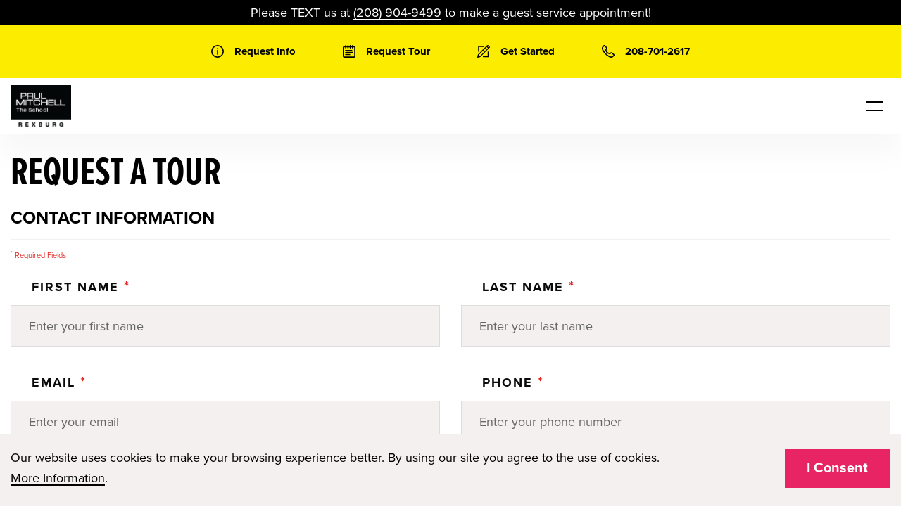

--- FILE ---
content_type: text/html; charset=UTF-8
request_url: https://paulmitchell.edu/rexburg/request-a-tour
body_size: 63440
content:

<!doctype html>
<html lang="en-us">

   
<head>
    <meta charset="utf-8">
    <meta http-equiv="x-ua-compatible" content="ie=edge">
    <meta name="viewport" content="width=device-width, initial-scale=1.0">
    <meta name="HandheldFriendly" content="True"/>
    <meta name="MobileOptimized" content="480"/>
    <meta http-equiv="content-language" content="en-us">
    <title>Request a Tour - Paul Mitchell The School Rexburg</title>
    <meta name="description" content="Want to become a cosmetologist, barber, esthetician, or nail tech? Learn from the best at Paul Mitchell Schools Learn more and find a school near you!">
    <meta property="og:title" content="Request a Tour - Paul Mitchell The School Rexburg"/>
    <meta property="og:description" content="Want to become a cosmetologist, barber, esthetician, or nail tech? Learn from the best at Paul Mitchell Schools Learn more and find a school near you!"/>
    <meta name="twitter:card" content="summary"/>
    <meta name="twitter:title" content="Request a Tour - Paul Mitchell The School Rexburg"/>
    <meta name="twitter:description" content="Want to become a cosmetologist, barber, esthetician, or nail tech? Learn from the best at Paul Mitchell Schools Learn more and find a school near you!"/>
        <!--Favicons-->
    <link rel="apple-touch-icon" sizes="180x180" href="/apple-touch-icon.png">
    <link rel="icon" type="image/png" sizes="32x32" href="/favicon-32x32.png">
    <link rel="icon" type="image/png" sizes="16x16" href="/favicon-16x16.png">
    <link rel="manifest" href="/site.webmanifest">



    
    <meta name="twitter:image" content="https://dsfee43herbpw.cloudfront.net/uploads/3551ecb3f6e0d54d8f197a14.png"/><meta property="og:image" content="https://dsfee43herbpw.cloudfront.net/uploads/3551ecb3f6e0d54d8f197a14.png"/>
    <link rel="preconnect" href="https://use.typekit.net">
    <link rel="preconnect" href="https://www.google-analytics.com">
    <link rel="preconnect" href="https://www.googletagmanager.com">
    <link rel="preconnect" href="https://p.typekit.net">
    <link rel="preconnect" href="https://paul-mitchell-schools-website-lightsail.s3.amazonaws.com">

    <style>
  /*
* The Typekit service used to deliver this font or fonts for use on websites
* is provided by Adobe and is subject to these Terms of Use
* http://www.adobe.com/products/eulas/tou_typekit. For font license
* information, see the list below.
*
* proxima-nova:
*   - http://typekit.com/eulas/00000000000000003b9b3068
*   - http://typekit.com/eulas/00000000000000003b9b3066
*   - http://typekit.com/eulas/00000000000000003b9b3062
* proxima-nova-extra-condensed:
*   - http://typekit.com/eulas/00000000000000003b9b3088
*
* © 2009-2022 Adobe Systems Incorporated. All Rights Reserved.
*/
  /*{"last_published":"2019-04-23 22:19:58 UTC"}*/

  @import url("https://p.typekit.net/p.css?s=1&k=ogw4kbe&ht=tk&f=139.173.175.157&a=7589329&app=typekit&e=css");

  @font-face {
    font-family:"proxima-nova";
    src:url("https://use.typekit.net/af/949f99/00000000000000003b9b3068/27/l?primer=7cdcb44be4a7db8877ffa5c0007b8dd865b3bbc383831fe2ea177f62257a9191&fvd=n7&v=3") format("woff2"),url("https://use.typekit.net/af/949f99/00000000000000003b9b3068/27/d?primer=7cdcb44be4a7db8877ffa5c0007b8dd865b3bbc383831fe2ea177f62257a9191&fvd=n7&v=3") format("woff"),url("https://use.typekit.net/af/949f99/00000000000000003b9b3068/27/a?primer=7cdcb44be4a7db8877ffa5c0007b8dd865b3bbc383831fe2ea177f62257a9191&fvd=n7&v=3") format("opentype");
    font-display:swap;font-style:normal;font-weight:700;font-stretch:normal;
  }

  @font-face {
    font-family:"proxima-nova";
    src:url("https://use.typekit.net/af/576d53/00000000000000003b9b3066/27/l?primer=7cdcb44be4a7db8877ffa5c0007b8dd865b3bbc383831fe2ea177f62257a9191&fvd=n6&v=3") format("woff2"),url("https://use.typekit.net/af/576d53/00000000000000003b9b3066/27/d?primer=7cdcb44be4a7db8877ffa5c0007b8dd865b3bbc383831fe2ea177f62257a9191&fvd=n6&v=3") format("woff"),url("https://use.typekit.net/af/576d53/00000000000000003b9b3066/27/a?primer=7cdcb44be4a7db8877ffa5c0007b8dd865b3bbc383831fe2ea177f62257a9191&fvd=n6&v=3") format("opentype");
    font-display:swap;font-style:normal;font-weight:600;font-stretch:normal;
  }

  @font-face {
    font-family:"proxima-nova";
    src:url("https://use.typekit.net/af/705e94/00000000000000003b9b3062/27/l?primer=7cdcb44be4a7db8877ffa5c0007b8dd865b3bbc383831fe2ea177f62257a9191&fvd=n4&v=3") format("woff2"),url("https://use.typekit.net/af/705e94/00000000000000003b9b3062/27/d?primer=7cdcb44be4a7db8877ffa5c0007b8dd865b3bbc383831fe2ea177f62257a9191&fvd=n4&v=3") format("woff"),url("https://use.typekit.net/af/705e94/00000000000000003b9b3062/27/a?primer=7cdcb44be4a7db8877ffa5c0007b8dd865b3bbc383831fe2ea177f62257a9191&fvd=n4&v=3") format("opentype");
    font-display:swap;font-style:normal;font-weight:400;font-stretch:normal;
  }

  @font-face {
    font-family:"proxima-nova-extra-condensed";
    src:url("https://use.typekit.net/af/7b18df/00000000000000003b9b3088/27/l?primer=7cdcb44be4a7db8877ffa5c0007b8dd865b3bbc383831fe2ea177f62257a9191&fvd=n7&v=3") format("woff2"),url("https://use.typekit.net/af/7b18df/00000000000000003b9b3088/27/d?primer=7cdcb44be4a7db8877ffa5c0007b8dd865b3bbc383831fe2ea177f62257a9191&fvd=n7&v=3") format("woff"),url("https://use.typekit.net/af/7b18df/00000000000000003b9b3088/27/a?primer=7cdcb44be4a7db8877ffa5c0007b8dd865b3bbc383831fe2ea177f62257a9191&fvd=n7&v=3") format("opentype");
    font-display:swap;font-style:normal;font-weight:700;font-stretch:normal;
  }

  .tk-proxima-nova { font-family: "proxima-nova",sans-serif; }
  .tk-proxima-nova-extra-condensed { font-family: "proxima-nova-extra-condensed",sans-serif; }
  body { font-family: "proxima-nova",sans-serif; }

  @charset "UTF-8";@media print,screen and (min-width:40em){.reveal,.reveal.large,.reveal.small,.reveal.tiny{right:auto;left:auto;margin:0 auto}}/*! normalize.css v8.0.0 | MIT License | github.com/necolas/normalize.css */html{line-height:1.15;-webkit-text-size-adjust:100%}body{margin:0}h1{font-size:2em;margin:.67em 0}hr{-webkit-box-sizing:content-box;box-sizing:content-box;height:0;overflow:visible}pre{font-family:monospace,monospace;font-size:1em}a{background-color:transparent}abbr[title]{border-bottom:none;text-decoration:underline;-webkit-text-decoration:underline dotted;text-decoration:underline dotted}b,strong{font-weight:bolder}code,kbd,samp{font-family:monospace,monospace;font-size:1em}small{font-size:80%}sub,sup{font-size:75%;line-height:0;position:relative;vertical-align:baseline}sub{bottom:-.25em}sup{top:-.5em}img{border-style:none}button,input,optgroup,select,textarea{font-family:inherit;font-size:100%;line-height:1.15;margin:0}button,input{overflow:visible}button,select{text-transform:none}[type=button],[type=reset],[type=submit],button{-webkit-appearance:button}[type=button]::-moz-focus-inner,[type=reset]::-moz-focus-inner,[type=submit]::-moz-focus-inner,button::-moz-focus-inner{border-style:none;padding:0}[type=button]:-moz-focusring,[type=reset]:-moz-focusring,[type=submit]:-moz-focusring,button:-moz-focusring{outline:1px dotted ButtonText}fieldset{padding:.35em .75em .625em}legend{-webkit-box-sizing:border-box;box-sizing:border-box;color:inherit;display:table;max-width:100%;padding:0;white-space:normal}progress{vertical-align:baseline}textarea{overflow:auto}[type=checkbox],[type=radio]{-webkit-box-sizing:border-box;box-sizing:border-box;padding:0}[type=number]::-webkit-inner-spin-button,[type=number]::-webkit-outer-spin-button{height:auto}[type=search]{-webkit-appearance:textfield;outline-offset:-2px}[type=search]::-webkit-search-decoration{-webkit-appearance:none}::-webkit-file-upload-button{-webkit-appearance:button;font:inherit}details{display:block}summary{display:list-item}template{display:none}[hidden]{display:none}.foundation-mq{font-family:"small=0em&medium=40em&large=64em&xlarge=75em&xxlarge=90em"}html{-webkit-box-sizing:border-box;box-sizing:border-box;font-size:100%}*,::after,::before{-webkit-box-sizing:inherit;box-sizing:inherit}body{margin:0;padding:0;background:#fefefe;font-family:"Helvetica Neue",Helvetica,Roboto,Arial,sans-serif;font-weight:400;line-height:1.5;color:#0a0a0a;-webkit-font-smoothing:antialiased;-moz-osx-font-smoothing:grayscale}img{display:inline-block;vertical-align:middle;max-width:100%;height:auto;-ms-interpolation-mode:bicubic}textarea{height:auto;min-height:50px;border-radius:0}select{-webkit-box-sizing:border-box;box-sizing:border-box;width:100%;border-radius:0}.map_canvas embed,.map_canvas img,.map_canvas object,.mqa-display embed,.mqa-display img,.mqa-display object{max-width:none!important}button{padding:0;-webkit-appearance:none;-moz-appearance:none;appearance:none;border:0;border-radius:0;background:0 0;line-height:1;cursor:auto}[data-whatinput=mouse] button{outline:0}pre{overflow:auto}button,input,optgroup,select,textarea{font-family:inherit}.is-visible{display:block!important}.is-hidden{display:none!important}.grid-container{padding-right:.625rem;padding-left:.625rem;max-width:75rem;margin:0 auto}@media print,screen and (min-width:40em){.grid-container{padding-right:.9375rem;padding-left:.9375rem}}.grid-container.fluid{padding-right:.625rem;padding-left:.625rem;max-width:100%;margin:0 auto}@media print,screen and (min-width:40em){.grid-container.fluid{padding-right:.9375rem;padding-left:.9375rem}}.grid-container.full{padding-right:0;padding-left:0;max-width:100%;margin:0 auto}.grid-x{display:-webkit-box;display:-webkit-flex;display:-ms-flexbox;display:flex;-webkit-box-orient:horizontal;-webkit-box-direction:normal;-webkit-flex-flow:row wrap;-ms-flex-flow:row wrap;flex-flow:row wrap}.cell{-webkit-box-flex:0;-webkit-flex:0 0 auto;-ms-flex:0 0 auto;flex:0 0 auto;min-height:0;min-width:0;width:100%}.cell.auto{-webkit-box-flex:1;-webkit-flex:1 1 0px;-ms-flex:1 1 0px;flex:1 1 0px}.cell.shrink{-webkit-box-flex:0;-webkit-flex:0 0 auto;-ms-flex:0 0 auto;flex:0 0 auto}.grid-x>.auto{width:auto}.grid-x>.shrink{width:auto}.grid-x>.small-1,.grid-x>.small-10,.grid-x>.small-11,.grid-x>.small-12,.grid-x>.small-2,.grid-x>.small-3,.grid-x>.small-4,.grid-x>.small-5,.grid-x>.small-6,.grid-x>.small-7,.grid-x>.small-8,.grid-x>.small-9,.grid-x>.small-full,.grid-x>.small-shrink{-webkit-flex-basis:auto;-ms-flex-preferred-size:auto;flex-basis:auto}@media print,screen and (min-width:40em){.grid-x>.medium-1,.grid-x>.medium-10,.grid-x>.medium-11,.grid-x>.medium-12,.grid-x>.medium-2,.grid-x>.medium-3,.grid-x>.medium-4,.grid-x>.medium-5,.grid-x>.medium-6,.grid-x>.medium-7,.grid-x>.medium-8,.grid-x>.medium-9,.grid-x>.medium-full,.grid-x>.medium-shrink{-webkit-flex-basis:auto;-ms-flex-preferred-size:auto;flex-basis:auto}}@media print,screen and (min-width:64em){.grid-x>.large-1,.grid-x>.large-10,.grid-x>.large-11,.grid-x>.large-12,.grid-x>.large-2,.grid-x>.large-3,.grid-x>.large-4,.grid-x>.large-5,.grid-x>.large-6,.grid-x>.large-7,.grid-x>.large-8,.grid-x>.large-9,.grid-x>.large-full,.grid-x>.large-shrink{-webkit-flex-basis:auto;-ms-flex-preferred-size:auto;flex-basis:auto}}.grid-x>.small-1,.grid-x>.small-10,.grid-x>.small-11,.grid-x>.small-12,.grid-x>.small-2,.grid-x>.small-3,.grid-x>.small-4,.grid-x>.small-5,.grid-x>.small-6,.grid-x>.small-7,.grid-x>.small-8,.grid-x>.small-9{-webkit-box-flex:0;-webkit-flex:0 0 auto;-ms-flex:0 0 auto;flex:0 0 auto}.grid-x>.small-1{width:8.33333%}.grid-x>.small-2{width:16.66667%}.grid-x>.small-3{width:25%}.grid-x>.small-4{width:33.33333%}.grid-x>.small-5{width:41.66667%}.grid-x>.small-6{width:50%}.grid-x>.small-7{width:58.33333%}.grid-x>.small-8{width:66.66667%}.grid-x>.small-9{width:75%}.grid-x>.small-10{width:83.33333%}.grid-x>.small-11{width:91.66667%}.grid-x>.small-12{width:100%}@media print,screen and (min-width:40em){.grid-x>.medium-auto{-webkit-box-flex:1;-webkit-flex:1 1 0px;-ms-flex:1 1 0px;flex:1 1 0px;width:auto}.grid-x>.medium-1,.grid-x>.medium-10,.grid-x>.medium-11,.grid-x>.medium-12,.grid-x>.medium-2,.grid-x>.medium-3,.grid-x>.medium-4,.grid-x>.medium-5,.grid-x>.medium-6,.grid-x>.medium-7,.grid-x>.medium-8,.grid-x>.medium-9,.grid-x>.medium-shrink{-webkit-box-flex:0;-webkit-flex:0 0 auto;-ms-flex:0 0 auto;flex:0 0 auto}.grid-x>.medium-shrink{width:auto}.grid-x>.medium-1{width:8.33333%}.grid-x>.medium-2{width:16.66667%}.grid-x>.medium-3{width:25%}.grid-x>.medium-4{width:33.33333%}.grid-x>.medium-5{width:41.66667%}.grid-x>.medium-6{width:50%}.grid-x>.medium-7{width:58.33333%}.grid-x>.medium-8{width:66.66667%}.grid-x>.medium-9{width:75%}.grid-x>.medium-10{width:83.33333%}.grid-x>.medium-11{width:91.66667%}.grid-x>.medium-12{width:100%}}@media print,screen and (min-width:64em){.grid-x>.large-auto{-webkit-box-flex:1;-webkit-flex:1 1 0px;-ms-flex:1 1 0px;flex:1 1 0px;width:auto}.grid-x>.large-1,.grid-x>.large-10,.grid-x>.large-11,.grid-x>.large-12,.grid-x>.large-2,.grid-x>.large-3,.grid-x>.large-4,.grid-x>.large-5,.grid-x>.large-6,.grid-x>.large-7,.grid-x>.large-8,.grid-x>.large-9,.grid-x>.large-shrink{-webkit-box-flex:0;-webkit-flex:0 0 auto;-ms-flex:0 0 auto;flex:0 0 auto}.grid-x>.large-shrink{width:auto}.grid-x>.large-1{width:8.33333%}.grid-x>.large-2{width:16.66667%}.grid-x>.large-3{width:25%}.grid-x>.large-4{width:33.33333%}.grid-x>.large-5{width:41.66667%}.grid-x>.large-6{width:50%}.grid-x>.large-7{width:58.33333%}.grid-x>.large-8{width:66.66667%}.grid-x>.large-9{width:75%}.grid-x>.large-10{width:83.33333%}.grid-x>.large-11{width:91.66667%}.grid-x>.large-12{width:100%}}.grid-margin-x:not(.grid-x)>.cell{width:auto}.grid-margin-y:not(.grid-y)>.cell{height:auto}.grid-margin-x{margin-left:-.625rem;margin-right:-.625rem}@media print,screen and (min-width:40em){.grid-margin-x{margin-left:-.9375rem;margin-right:-.9375rem}}.grid-margin-x>.cell{width:calc(100% - 1.25rem);margin-left:.625rem;margin-right:.625rem}@media print,screen and (min-width:40em){.grid-margin-x>.cell{width:calc(100% - 1.875rem);margin-left:.9375rem;margin-right:.9375rem}}.grid-margin-x>.auto{width:auto}.grid-margin-x>.shrink{width:auto}.grid-margin-x>.small-1{width:calc(8.33333% - 1.25rem)}.grid-margin-x>.small-2{width:calc(16.66667% - 1.25rem)}.grid-margin-x>.small-3{width:calc(25% - 1.25rem)}.grid-margin-x>.small-4{width:calc(33.33333% - 1.25rem)}.grid-margin-x>.small-5{width:calc(41.66667% - 1.25rem)}.grid-margin-x>.small-6{width:calc(50% - 1.25rem)}.grid-margin-x>.small-7{width:calc(58.33333% - 1.25rem)}.grid-margin-x>.small-8{width:calc(66.66667% - 1.25rem)}.grid-margin-x>.small-9{width:calc(75% - 1.25rem)}.grid-margin-x>.small-10{width:calc(83.33333% - 1.25rem)}.grid-margin-x>.small-11{width:calc(91.66667% - 1.25rem)}.grid-margin-x>.small-12{width:calc(100% - 1.25rem)}@media print,screen and (min-width:40em){.grid-margin-x>.auto{width:auto}.grid-margin-x>.shrink{width:auto}.grid-margin-x>.small-1{width:calc(8.33333% - 1.875rem)}.grid-margin-x>.small-2{width:calc(16.66667% - 1.875rem)}.grid-margin-x>.small-3{width:calc(25% - 1.875rem)}.grid-margin-x>.small-4{width:calc(33.33333% - 1.875rem)}.grid-margin-x>.small-5{width:calc(41.66667% - 1.875rem)}.grid-margin-x>.small-6{width:calc(50% - 1.875rem)}.grid-margin-x>.small-7{width:calc(58.33333% - 1.875rem)}.grid-margin-x>.small-8{width:calc(66.66667% - 1.875rem)}.grid-margin-x>.small-9{width:calc(75% - 1.875rem)}.grid-margin-x>.small-10{width:calc(83.33333% - 1.875rem)}.grid-margin-x>.small-11{width:calc(91.66667% - 1.875rem)}.grid-margin-x>.small-12{width:calc(100% - 1.875rem)}.grid-margin-x>.medium-auto{width:auto}.grid-margin-x>.medium-shrink{width:auto}.grid-margin-x>.medium-1{width:calc(8.33333% - 1.875rem)}.grid-margin-x>.medium-2{width:calc(16.66667% - 1.875rem)}.grid-margin-x>.medium-3{width:calc(25% - 1.875rem)}.grid-margin-x>.medium-4{width:calc(33.33333% - 1.875rem)}.grid-margin-x>.medium-5{width:calc(41.66667% - 1.875rem)}.grid-margin-x>.medium-6{width:calc(50% - 1.875rem)}.grid-margin-x>.medium-7{width:calc(58.33333% - 1.875rem)}.grid-margin-x>.medium-8{width:calc(66.66667% - 1.875rem)}.grid-margin-x>.medium-9{width:calc(75% - 1.875rem)}.grid-margin-x>.medium-10{width:calc(83.33333% - 1.875rem)}.grid-margin-x>.medium-11{width:calc(91.66667% - 1.875rem)}.grid-margin-x>.medium-12{width:calc(100% - 1.875rem)}}@media print,screen and (min-width:64em){.grid-margin-x>.large-auto{width:auto}.grid-margin-x>.large-shrink{width:auto}.grid-margin-x>.large-1{width:calc(8.33333% - 1.875rem)}.grid-margin-x>.large-2{width:calc(16.66667% - 1.875rem)}.grid-margin-x>.large-3{width:calc(25% - 1.875rem)}.grid-margin-x>.large-4{width:calc(33.33333% - 1.875rem)}.grid-margin-x>.large-5{width:calc(41.66667% - 1.875rem)}.grid-margin-x>.large-6{width:calc(50% - 1.875rem)}.grid-margin-x>.large-7{width:calc(58.33333% - 1.875rem)}.grid-margin-x>.large-8{width:calc(66.66667% - 1.875rem)}.grid-margin-x>.large-9{width:calc(75% - 1.875rem)}.grid-margin-x>.large-10{width:calc(83.33333% - 1.875rem)}.grid-margin-x>.large-11{width:calc(91.66667% - 1.875rem)}.grid-margin-x>.large-12{width:calc(100% - 1.875rem)}}.grid-padding-x .grid-padding-x{margin-right:-.625rem;margin-left:-.625rem}@media print,screen and (min-width:40em){.grid-padding-x .grid-padding-x{margin-right:-.9375rem;margin-left:-.9375rem}}.grid-container:not(.full)>.grid-padding-x{margin-right:-.625rem;margin-left:-.625rem}@media print,screen and (min-width:40em){.grid-container:not(.full)>.grid-padding-x{margin-right:-.9375rem;margin-left:-.9375rem}}.grid-padding-x>.cell{padding-right:.625rem;padding-left:.625rem}@media print,screen and (min-width:40em){.grid-padding-x>.cell{padding-right:.9375rem;padding-left:.9375rem}}.small-up-1>.cell{width:100%}.small-up-2>.cell{width:50%}.small-up-3>.cell{width:33.33333%}.small-up-4>.cell{width:25%}.small-up-5>.cell{width:20%}.small-up-6>.cell{width:16.66667%}.small-up-7>.cell{width:14.28571%}.small-up-8>.cell{width:12.5%}@media print,screen and (min-width:40em){.medium-up-1>.cell{width:100%}.medium-up-2>.cell{width:50%}.medium-up-3>.cell{width:33.33333%}.medium-up-4>.cell{width:25%}.medium-up-5>.cell{width:20%}.medium-up-6>.cell{width:16.66667%}.medium-up-7>.cell{width:14.28571%}.medium-up-8>.cell{width:12.5%}}@media print,screen and (min-width:64em){.large-up-1>.cell{width:100%}.large-up-2>.cell{width:50%}.large-up-3>.cell{width:33.33333%}.large-up-4>.cell{width:25%}.large-up-5>.cell{width:20%}.large-up-6>.cell{width:16.66667%}.large-up-7>.cell{width:14.28571%}.large-up-8>.cell{width:12.5%}}.grid-margin-x.small-up-1>.cell{width:calc(100% - 1.25rem)}.grid-margin-x.small-up-2>.cell{width:calc(50% - 1.25rem)}.grid-margin-x.small-up-3>.cell{width:calc(33.33333% - 1.25rem)}.grid-margin-x.small-up-4>.cell{width:calc(25% - 1.25rem)}.grid-margin-x.small-up-5>.cell{width:calc(20% - 1.25rem)}.grid-margin-x.small-up-6>.cell{width:calc(16.66667% - 1.25rem)}.grid-margin-x.small-up-7>.cell{width:calc(14.28571% - 1.25rem)}.grid-margin-x.small-up-8>.cell{width:calc(12.5% - 1.25rem)}@media print,screen and (min-width:40em){.grid-margin-x.small-up-1>.cell{width:calc(100% - 1.875rem)}.grid-margin-x.small-up-2>.cell{width:calc(50% - 1.875rem)}.grid-margin-x.small-up-3>.cell{width:calc(33.33333% - 1.875rem)}.grid-margin-x.small-up-4>.cell{width:calc(25% - 1.875rem)}.grid-margin-x.small-up-5>.cell{width:calc(20% - 1.875rem)}.grid-margin-x.small-up-6>.cell{width:calc(16.66667% - 1.875rem)}.grid-margin-x.small-up-7>.cell{width:calc(14.28571% - 1.875rem)}.grid-margin-x.small-up-8>.cell{width:calc(12.5% - 1.875rem)}.grid-margin-x.medium-up-1>.cell{width:calc(100% - 1.875rem)}.grid-margin-x.medium-up-2>.cell{width:calc(50% - 1.875rem)}.grid-margin-x.medium-up-3>.cell{width:calc(33.33333% - 1.875rem)}.grid-margin-x.medium-up-4>.cell{width:calc(25% - 1.875rem)}.grid-margin-x.medium-up-5>.cell{width:calc(20% - 1.875rem)}.grid-margin-x.medium-up-6>.cell{width:calc(16.66667% - 1.875rem)}.grid-margin-x.medium-up-7>.cell{width:calc(14.28571% - 1.875rem)}.grid-margin-x.medium-up-8>.cell{width:calc(12.5% - 1.875rem)}}@media print,screen and (min-width:64em){.grid-margin-x.large-up-1>.cell{width:calc(100% - 1.875rem)}.grid-margin-x.large-up-2>.cell{width:calc(50% - 1.875rem)}.grid-margin-x.large-up-3>.cell{width:calc(33.33333% - 1.875rem)}.grid-margin-x.large-up-4>.cell{width:calc(25% - 1.875rem)}.grid-margin-x.large-up-5>.cell{width:calc(20% - 1.875rem)}.grid-margin-x.large-up-6>.cell{width:calc(16.66667% - 1.875rem)}.grid-margin-x.large-up-7>.cell{width:calc(14.28571% - 1.875rem)}.grid-margin-x.large-up-8>.cell{width:calc(12.5% - 1.875rem)}}.small-margin-collapse{margin-right:0;margin-left:0}.small-margin-collapse>.cell{margin-right:0;margin-left:0}.small-margin-collapse>.small-1{width:8.33333%}.small-margin-collapse>.small-2{width:16.66667%}.small-margin-collapse>.small-3{width:25%}.small-margin-collapse>.small-4{width:33.33333%}.small-margin-collapse>.small-5{width:41.66667%}.small-margin-collapse>.small-6{width:50%}.small-margin-collapse>.small-7{width:58.33333%}.small-margin-collapse>.small-8{width:66.66667%}.small-margin-collapse>.small-9{width:75%}.small-margin-collapse>.small-10{width:83.33333%}.small-margin-collapse>.small-11{width:91.66667%}.small-margin-collapse>.small-12{width:100%}@media print,screen and (min-width:40em){.small-margin-collapse>.medium-1{width:8.33333%}.small-margin-collapse>.medium-2{width:16.66667%}.small-margin-collapse>.medium-3{width:25%}.small-margin-collapse>.medium-4{width:33.33333%}.small-margin-collapse>.medium-5{width:41.66667%}.small-margin-collapse>.medium-6{width:50%}.small-margin-collapse>.medium-7{width:58.33333%}.small-margin-collapse>.medium-8{width:66.66667%}.small-margin-collapse>.medium-9{width:75%}.small-margin-collapse>.medium-10{width:83.33333%}.small-margin-collapse>.medium-11{width:91.66667%}.small-margin-collapse>.medium-12{width:100%}}@media print,screen and (min-width:64em){.small-margin-collapse>.large-1{width:8.33333%}.small-margin-collapse>.large-2{width:16.66667%}.small-margin-collapse>.large-3{width:25%}.small-margin-collapse>.large-4{width:33.33333%}.small-margin-collapse>.large-5{width:41.66667%}.small-margin-collapse>.large-6{width:50%}.small-margin-collapse>.large-7{width:58.33333%}.small-margin-collapse>.large-8{width:66.66667%}.small-margin-collapse>.large-9{width:75%}.small-margin-collapse>.large-10{width:83.33333%}.small-margin-collapse>.large-11{width:91.66667%}.small-margin-collapse>.large-12{width:100%}}.small-padding-collapse{margin-right:0;margin-left:0}.small-padding-collapse>.cell{padding-right:0;padding-left:0}@media print,screen and (min-width:40em){.medium-margin-collapse{margin-right:0;margin-left:0}.medium-margin-collapse>.cell{margin-right:0;margin-left:0}}@media print,screen and (min-width:40em){.medium-margin-collapse>.small-1{width:8.33333%}.medium-margin-collapse>.small-2{width:16.66667%}.medium-margin-collapse>.small-3{width:25%}.medium-margin-collapse>.small-4{width:33.33333%}.medium-margin-collapse>.small-5{width:41.66667%}.medium-margin-collapse>.small-6{width:50%}.medium-margin-collapse>.small-7{width:58.33333%}.medium-margin-collapse>.small-8{width:66.66667%}.medium-margin-collapse>.small-9{width:75%}.medium-margin-collapse>.small-10{width:83.33333%}.medium-margin-collapse>.small-11{width:91.66667%}.medium-margin-collapse>.small-12{width:100%}}@media print,screen and (min-width:40em){.medium-margin-collapse>.medium-1{width:8.33333%}.medium-margin-collapse>.medium-2{width:16.66667%}.medium-margin-collapse>.medium-3{width:25%}.medium-margin-collapse>.medium-4{width:33.33333%}.medium-margin-collapse>.medium-5{width:41.66667%}.medium-margin-collapse>.medium-6{width:50%}.medium-margin-collapse>.medium-7{width:58.33333%}.medium-margin-collapse>.medium-8{width:66.66667%}.medium-margin-collapse>.medium-9{width:75%}.medium-margin-collapse>.medium-10{width:83.33333%}.medium-margin-collapse>.medium-11{width:91.66667%}.medium-margin-collapse>.medium-12{width:100%}}@media print,screen and (min-width:64em){.medium-margin-collapse>.large-1{width:8.33333%}.medium-margin-collapse>.large-2{width:16.66667%}.medium-margin-collapse>.large-3{width:25%}.medium-margin-collapse>.large-4{width:33.33333%}.medium-margin-collapse>.large-5{width:41.66667%}.medium-margin-collapse>.large-6{width:50%}.medium-margin-collapse>.large-7{width:58.33333%}.medium-margin-collapse>.large-8{width:66.66667%}.medium-margin-collapse>.large-9{width:75%}.medium-margin-collapse>.large-10{width:83.33333%}.medium-margin-collapse>.large-11{width:91.66667%}.medium-margin-collapse>.large-12{width:100%}}@media print,screen and (min-width:40em){.medium-padding-collapse{margin-right:0;margin-left:0}.medium-padding-collapse>.cell{padding-right:0;padding-left:0}}@media print,screen and (min-width:64em){.large-margin-collapse{margin-right:0;margin-left:0}.large-margin-collapse>.cell{margin-right:0;margin-left:0}}@media print,screen and (min-width:64em){.large-margin-collapse>.small-1{width:8.33333%}.large-margin-collapse>.small-2{width:16.66667%}.large-margin-collapse>.small-3{width:25%}.large-margin-collapse>.small-4{width:33.33333%}.large-margin-collapse>.small-5{width:41.66667%}.large-margin-collapse>.small-6{width:50%}.large-margin-collapse>.small-7{width:58.33333%}.large-margin-collapse>.small-8{width:66.66667%}.large-margin-collapse>.small-9{width:75%}.large-margin-collapse>.small-10{width:83.33333%}.large-margin-collapse>.small-11{width:91.66667%}.large-margin-collapse>.small-12{width:100%}}@media print,screen and (min-width:64em){.large-margin-collapse>.medium-1{width:8.33333%}.large-margin-collapse>.medium-2{width:16.66667%}.large-margin-collapse>.medium-3{width:25%}.large-margin-collapse>.medium-4{width:33.33333%}.large-margin-collapse>.medium-5{width:41.66667%}.large-margin-collapse>.medium-6{width:50%}.large-margin-collapse>.medium-7{width:58.33333%}.large-margin-collapse>.medium-8{width:66.66667%}.large-margin-collapse>.medium-9{width:75%}.large-margin-collapse>.medium-10{width:83.33333%}.large-margin-collapse>.medium-11{width:91.66667%}.large-margin-collapse>.medium-12{width:100%}}@media print,screen and (min-width:64em){.large-margin-collapse>.large-1{width:8.33333%}.large-margin-collapse>.large-2{width:16.66667%}.large-margin-collapse>.large-3{width:25%}.large-margin-collapse>.large-4{width:33.33333%}.large-margin-collapse>.large-5{width:41.66667%}.large-margin-collapse>.large-6{width:50%}.large-margin-collapse>.large-7{width:58.33333%}.large-margin-collapse>.large-8{width:66.66667%}.large-margin-collapse>.large-9{width:75%}.large-margin-collapse>.large-10{width:83.33333%}.large-margin-collapse>.large-11{width:91.66667%}.large-margin-collapse>.large-12{width:100%}}@media print,screen and (min-width:64em){.large-padding-collapse{margin-right:0;margin-left:0}.large-padding-collapse>.cell{padding-right:0;padding-left:0}}.small-offset-0{margin-left:0}.grid-margin-x>.small-offset-0{margin-left:calc(0% + .625rem)}.small-offset-1{margin-left:8.33333%}.grid-margin-x>.small-offset-1{margin-left:calc(8.33333% + .625rem)}.small-offset-2{margin-left:16.66667%}.grid-margin-x>.small-offset-2{margin-left:calc(16.66667% + .625rem)}.small-offset-3{margin-left:25%}.grid-margin-x>.small-offset-3{margin-left:calc(25% + .625rem)}.small-offset-4{margin-left:33.33333%}.grid-margin-x>.small-offset-4{margin-left:calc(33.33333% + .625rem)}.small-offset-5{margin-left:41.66667%}.grid-margin-x>.small-offset-5{margin-left:calc(41.66667% + .625rem)}.small-offset-6{margin-left:50%}.grid-margin-x>.small-offset-6{margin-left:calc(50% + .625rem)}.small-offset-7{margin-left:58.33333%}.grid-margin-x>.small-offset-7{margin-left:calc(58.33333% + .625rem)}.small-offset-8{margin-left:66.66667%}.grid-margin-x>.small-offset-8{margin-left:calc(66.66667% + .625rem)}.small-offset-9{margin-left:75%}.grid-margin-x>.small-offset-9{margin-left:calc(75% + .625rem)}.small-offset-10{margin-left:83.33333%}.grid-margin-x>.small-offset-10{margin-left:calc(83.33333% + .625rem)}.small-offset-11{margin-left:91.66667%}.grid-margin-x>.small-offset-11{margin-left:calc(91.66667% + .625rem)}@media print,screen and (min-width:40em){.medium-offset-0{margin-left:0}.grid-margin-x>.medium-offset-0{margin-left:calc(0% + .9375rem)}.medium-offset-1{margin-left:8.33333%}.grid-margin-x>.medium-offset-1{margin-left:calc(8.33333% + .9375rem)}.medium-offset-2{margin-left:16.66667%}.grid-margin-x>.medium-offset-2{margin-left:calc(16.66667% + .9375rem)}.medium-offset-3{margin-left:25%}.grid-margin-x>.medium-offset-3{margin-left:calc(25% + .9375rem)}.medium-offset-4{margin-left:33.33333%}.grid-margin-x>.medium-offset-4{margin-left:calc(33.33333% + .9375rem)}.medium-offset-5{margin-left:41.66667%}.grid-margin-x>.medium-offset-5{margin-left:calc(41.66667% + .9375rem)}.medium-offset-6{margin-left:50%}.grid-margin-x>.medium-offset-6{margin-left:calc(50% + .9375rem)}.medium-offset-7{margin-left:58.33333%}.grid-margin-x>.medium-offset-7{margin-left:calc(58.33333% + .9375rem)}.medium-offset-8{margin-left:66.66667%}.grid-margin-x>.medium-offset-8{margin-left:calc(66.66667% + .9375rem)}.medium-offset-9{margin-left:75%}.grid-margin-x>.medium-offset-9{margin-left:calc(75% + .9375rem)}.medium-offset-10{margin-left:83.33333%}.grid-margin-x>.medium-offset-10{margin-left:calc(83.33333% + .9375rem)}.medium-offset-11{margin-left:91.66667%}.grid-margin-x>.medium-offset-11{margin-left:calc(91.66667% + .9375rem)}}@media print,screen and (min-width:64em){.large-offset-0{margin-left:0}.grid-margin-x>.large-offset-0{margin-left:calc(0% + .9375rem)}.large-offset-1{margin-left:8.33333%}.grid-margin-x>.large-offset-1{margin-left:calc(8.33333% + .9375rem)}.large-offset-2{margin-left:16.66667%}.grid-margin-x>.large-offset-2{margin-left:calc(16.66667% + .9375rem)}.large-offset-3{margin-left:25%}.grid-margin-x>.large-offset-3{margin-left:calc(25% + .9375rem)}.large-offset-4{margin-left:33.33333%}.grid-margin-x>.large-offset-4{margin-left:calc(33.33333% + .9375rem)}.large-offset-5{margin-left:41.66667%}.grid-margin-x>.large-offset-5{margin-left:calc(41.66667% + .9375rem)}.large-offset-6{margin-left:50%}.grid-margin-x>.large-offset-6{margin-left:calc(50% + .9375rem)}.large-offset-7{margin-left:58.33333%}.grid-margin-x>.large-offset-7{margin-left:calc(58.33333% + .9375rem)}.large-offset-8{margin-left:66.66667%}.grid-margin-x>.large-offset-8{margin-left:calc(66.66667% + .9375rem)}.large-offset-9{margin-left:75%}.grid-margin-x>.large-offset-9{margin-left:calc(75% + .9375rem)}.large-offset-10{margin-left:83.33333%}.grid-margin-x>.large-offset-10{margin-left:calc(83.33333% + .9375rem)}.large-offset-11{margin-left:91.66667%}.grid-margin-x>.large-offset-11{margin-left:calc(91.66667% + .9375rem)}}.grid-y{display:-webkit-box;display:-webkit-flex;display:-ms-flexbox;display:flex;-webkit-box-orient:vertical;-webkit-box-direction:normal;-webkit-flex-flow:column nowrap;-ms-flex-flow:column nowrap;flex-flow:column nowrap}.grid-y>.cell{width:auto;max-width:none}.grid-y>.auto{height:auto}.grid-y>.shrink{height:auto}.grid-y>.small-1,.grid-y>.small-10,.grid-y>.small-11,.grid-y>.small-12,.grid-y>.small-2,.grid-y>.small-3,.grid-y>.small-4,.grid-y>.small-5,.grid-y>.small-6,.grid-y>.small-7,.grid-y>.small-8,.grid-y>.small-9,.grid-y>.small-full,.grid-y>.small-shrink{-webkit-flex-basis:auto;-ms-flex-preferred-size:auto;flex-basis:auto}@media print,screen and (min-width:40em){.grid-y>.medium-1,.grid-y>.medium-10,.grid-y>.medium-11,.grid-y>.medium-12,.grid-y>.medium-2,.grid-y>.medium-3,.grid-y>.medium-4,.grid-y>.medium-5,.grid-y>.medium-6,.grid-y>.medium-7,.grid-y>.medium-8,.grid-y>.medium-9,.grid-y>.medium-full,.grid-y>.medium-shrink{-webkit-flex-basis:auto;-ms-flex-preferred-size:auto;flex-basis:auto}}@media print,screen and (min-width:64em){.grid-y>.large-1,.grid-y>.large-10,.grid-y>.large-11,.grid-y>.large-12,.grid-y>.large-2,.grid-y>.large-3,.grid-y>.large-4,.grid-y>.large-5,.grid-y>.large-6,.grid-y>.large-7,.grid-y>.large-8,.grid-y>.large-9,.grid-y>.large-full,.grid-y>.large-shrink{-webkit-flex-basis:auto;-ms-flex-preferred-size:auto;flex-basis:auto}}.grid-y>.small-1,.grid-y>.small-10,.grid-y>.small-11,.grid-y>.small-12,.grid-y>.small-2,.grid-y>.small-3,.grid-y>.small-4,.grid-y>.small-5,.grid-y>.small-6,.grid-y>.small-7,.grid-y>.small-8,.grid-y>.small-9{-webkit-box-flex:0;-webkit-flex:0 0 auto;-ms-flex:0 0 auto;flex:0 0 auto}.grid-y>.small-1{height:8.33333%}.grid-y>.small-2{height:16.66667%}.grid-y>.small-3{height:25%}.grid-y>.small-4{height:33.33333%}.grid-y>.small-5{height:41.66667%}.grid-y>.small-6{height:50%}.grid-y>.small-7{height:58.33333%}.grid-y>.small-8{height:66.66667%}.grid-y>.small-9{height:75%}.grid-y>.small-10{height:83.33333%}.grid-y>.small-11{height:91.66667%}.grid-y>.small-12{height:100%}@media print,screen and (min-width:40em){.grid-y>.medium-auto{-webkit-box-flex:1;-webkit-flex:1 1 0px;-ms-flex:1 1 0px;flex:1 1 0px;height:auto}.grid-y>.medium-1,.grid-y>.medium-10,.grid-y>.medium-11,.grid-y>.medium-12,.grid-y>.medium-2,.grid-y>.medium-3,.grid-y>.medium-4,.grid-y>.medium-5,.grid-y>.medium-6,.grid-y>.medium-7,.grid-y>.medium-8,.grid-y>.medium-9,.grid-y>.medium-shrink{-webkit-box-flex:0;-webkit-flex:0 0 auto;-ms-flex:0 0 auto;flex:0 0 auto}.grid-y>.medium-shrink{height:auto}.grid-y>.medium-1{height:8.33333%}.grid-y>.medium-2{height:16.66667%}.grid-y>.medium-3{height:25%}.grid-y>.medium-4{height:33.33333%}.grid-y>.medium-5{height:41.66667%}.grid-y>.medium-6{height:50%}.grid-y>.medium-7{height:58.33333%}.grid-y>.medium-8{height:66.66667%}.grid-y>.medium-9{height:75%}.grid-y>.medium-10{height:83.33333%}.grid-y>.medium-11{height:91.66667%}.grid-y>.medium-12{height:100%}}@media print,screen and (min-width:64em){.grid-y>.large-auto{-webkit-box-flex:1;-webkit-flex:1 1 0px;-ms-flex:1 1 0px;flex:1 1 0px;height:auto}.grid-y>.large-1,.grid-y>.large-10,.grid-y>.large-11,.grid-y>.large-12,.grid-y>.large-2,.grid-y>.large-3,.grid-y>.large-4,.grid-y>.large-5,.grid-y>.large-6,.grid-y>.large-7,.grid-y>.large-8,.grid-y>.large-9,.grid-y>.large-shrink{-webkit-box-flex:0;-webkit-flex:0 0 auto;-ms-flex:0 0 auto;flex:0 0 auto}.grid-y>.large-shrink{height:auto}.grid-y>.large-1{height:8.33333%}.grid-y>.large-2{height:16.66667%}.grid-y>.large-3{height:25%}.grid-y>.large-4{height:33.33333%}.grid-y>.large-5{height:41.66667%}.grid-y>.large-6{height:50%}.grid-y>.large-7{height:58.33333%}.grid-y>.large-8{height:66.66667%}.grid-y>.large-9{height:75%}.grid-y>.large-10{height:83.33333%}.grid-y>.large-11{height:91.66667%}.grid-y>.large-12{height:100%}}.grid-padding-y .grid-padding-y{margin-top:-.625rem;margin-bottom:-.625rem}@media print,screen and (min-width:40em){.grid-padding-y .grid-padding-y{margin-top:-.9375rem;margin-bottom:-.9375rem}}.grid-padding-y>.cell{padding-top:.625rem;padding-bottom:.625rem}@media print,screen and (min-width:40em){.grid-padding-y>.cell{padding-top:.9375rem;padding-bottom:.9375rem}}.grid-margin-y{margin-top:-.625rem;margin-bottom:-.625rem}@media print,screen and (min-width:40em){.grid-margin-y{margin-top:-.9375rem;margin-bottom:-.9375rem}}.grid-margin-y>.cell{height:calc(100% - 1.25rem);margin-top:.625rem;margin-bottom:.625rem}@media print,screen and (min-width:40em){.grid-margin-y>.cell{height:calc(100% - 1.875rem);margin-top:.9375rem;margin-bottom:.9375rem}}.grid-margin-y>.auto{height:auto}.grid-margin-y>.shrink{height:auto}.grid-margin-y>.small-1{height:calc(8.33333% - 1.25rem)}.grid-margin-y>.small-2{height:calc(16.66667% - 1.25rem)}.grid-margin-y>.small-3{height:calc(25% - 1.25rem)}.grid-margin-y>.small-4{height:calc(33.33333% - 1.25rem)}.grid-margin-y>.small-5{height:calc(41.66667% - 1.25rem)}.grid-margin-y>.small-6{height:calc(50% - 1.25rem)}.grid-margin-y>.small-7{height:calc(58.33333% - 1.25rem)}.grid-margin-y>.small-8{height:calc(66.66667% - 1.25rem)}.grid-margin-y>.small-9{height:calc(75% - 1.25rem)}.grid-margin-y>.small-10{height:calc(83.33333% - 1.25rem)}.grid-margin-y>.small-11{height:calc(91.66667% - 1.25rem)}.grid-margin-y>.small-12{height:calc(100% - 1.25rem)}@media print,screen and (min-width:40em){.grid-margin-y>.auto{height:auto}.grid-margin-y>.shrink{height:auto}.grid-margin-y>.small-1{height:calc(8.33333% - 1.875rem)}.grid-margin-y>.small-2{height:calc(16.66667% - 1.875rem)}.grid-margin-y>.small-3{height:calc(25% - 1.875rem)}.grid-margin-y>.small-4{height:calc(33.33333% - 1.875rem)}.grid-margin-y>.small-5{height:calc(41.66667% - 1.875rem)}.grid-margin-y>.small-6{height:calc(50% - 1.875rem)}.grid-margin-y>.small-7{height:calc(58.33333% - 1.875rem)}.grid-margin-y>.small-8{height:calc(66.66667% - 1.875rem)}.grid-margin-y>.small-9{height:calc(75% - 1.875rem)}.grid-margin-y>.small-10{height:calc(83.33333% - 1.875rem)}.grid-margin-y>.small-11{height:calc(91.66667% - 1.875rem)}.grid-margin-y>.small-12{height:calc(100% - 1.875rem)}.grid-margin-y>.medium-auto{height:auto}.grid-margin-y>.medium-shrink{height:auto}.grid-margin-y>.medium-1{height:calc(8.33333% - 1.875rem)}.grid-margin-y>.medium-2{height:calc(16.66667% - 1.875rem)}.grid-margin-y>.medium-3{height:calc(25% - 1.875rem)}.grid-margin-y>.medium-4{height:calc(33.33333% - 1.875rem)}.grid-margin-y>.medium-5{height:calc(41.66667% - 1.875rem)}.grid-margin-y>.medium-6{height:calc(50% - 1.875rem)}.grid-margin-y>.medium-7{height:calc(58.33333% - 1.875rem)}.grid-margin-y>.medium-8{height:calc(66.66667% - 1.875rem)}.grid-margin-y>.medium-9{height:calc(75% - 1.875rem)}.grid-margin-y>.medium-10{height:calc(83.33333% - 1.875rem)}.grid-margin-y>.medium-11{height:calc(91.66667% - 1.875rem)}.grid-margin-y>.medium-12{height:calc(100% - 1.875rem)}}@media print,screen and (min-width:64em){.grid-margin-y>.large-auto{height:auto}.grid-margin-y>.large-shrink{height:auto}.grid-margin-y>.large-1{height:calc(8.33333% - 1.875rem)}.grid-margin-y>.large-2{height:calc(16.66667% - 1.875rem)}.grid-margin-y>.large-3{height:calc(25% - 1.875rem)}.grid-margin-y>.large-4{height:calc(33.33333% - 1.875rem)}.grid-margin-y>.large-5{height:calc(41.66667% - 1.875rem)}.grid-margin-y>.large-6{height:calc(50% - 1.875rem)}.grid-margin-y>.large-7{height:calc(58.33333% - 1.875rem)}.grid-margin-y>.large-8{height:calc(66.66667% - 1.875rem)}.grid-margin-y>.large-9{height:calc(75% - 1.875rem)}.grid-margin-y>.large-10{height:calc(83.33333% - 1.875rem)}.grid-margin-y>.large-11{height:calc(91.66667% - 1.875rem)}.grid-margin-y>.large-12{height:calc(100% - 1.875rem)}}.grid-frame{overflow:hidden;position:relative;-webkit-flex-wrap:nowrap;-ms-flex-wrap:nowrap;flex-wrap:nowrap;-webkit-box-align:stretch;-webkit-align-items:stretch;-ms-flex-align:stretch;align-items:stretch;width:100vw}.cell .grid-frame{width:100%}.cell-block{overflow-x:auto;max-width:100%;-webkit-overflow-scrolling:touch;-ms-overflow-style:-ms-autohiding-scrollbar}.cell-block-y{overflow-y:auto;max-height:100%;min-height:100%;-webkit-overflow-scrolling:touch;-ms-overflow-style:-ms-autohiding-scrollbar}.cell-block-container{display:-webkit-box;display:-webkit-flex;display:-ms-flexbox;display:flex;-webkit-box-orient:vertical;-webkit-box-direction:normal;-webkit-flex-direction:column;-ms-flex-direction:column;flex-direction:column;max-height:100%}.cell-block-container>.grid-x{max-height:100%;-webkit-flex-wrap:nowrap;-ms-flex-wrap:nowrap;flex-wrap:nowrap}@media print,screen and (min-width:40em){.medium-grid-frame{overflow:hidden;position:relative;-webkit-flex-wrap:nowrap;-ms-flex-wrap:nowrap;flex-wrap:nowrap;-webkit-box-align:stretch;-webkit-align-items:stretch;-ms-flex-align:stretch;align-items:stretch;width:100vw}.cell .medium-grid-frame{width:100%}.medium-cell-block{overflow-x:auto;max-width:100%;-webkit-overflow-scrolling:touch;-ms-overflow-style:-ms-autohiding-scrollbar}.medium-cell-block-container{display:-webkit-box;display:-webkit-flex;display:-ms-flexbox;display:flex;-webkit-box-orient:vertical;-webkit-box-direction:normal;-webkit-flex-direction:column;-ms-flex-direction:column;flex-direction:column;max-height:100%}.medium-cell-block-container>.grid-x{max-height:100%;-webkit-flex-wrap:nowrap;-ms-flex-wrap:nowrap;flex-wrap:nowrap}.medium-cell-block-y{overflow-y:auto;max-height:100%;min-height:100%;-webkit-overflow-scrolling:touch;-ms-overflow-style:-ms-autohiding-scrollbar}}@media print,screen and (min-width:64em){.large-grid-frame{overflow:hidden;position:relative;-webkit-flex-wrap:nowrap;-ms-flex-wrap:nowrap;flex-wrap:nowrap;-webkit-box-align:stretch;-webkit-align-items:stretch;-ms-flex-align:stretch;align-items:stretch;width:100vw}.cell .large-grid-frame{width:100%}.large-cell-block{overflow-x:auto;max-width:100%;-webkit-overflow-scrolling:touch;-ms-overflow-style:-ms-autohiding-scrollbar}.large-cell-block-container{display:-webkit-box;display:-webkit-flex;display:-ms-flexbox;display:flex;-webkit-box-orient:vertical;-webkit-box-direction:normal;-webkit-flex-direction:column;-ms-flex-direction:column;flex-direction:column;max-height:100%}.large-cell-block-container>.grid-x{max-height:100%;-webkit-flex-wrap:nowrap;-ms-flex-wrap:nowrap;flex-wrap:nowrap}.large-cell-block-y{overflow-y:auto;max-height:100%;min-height:100%;-webkit-overflow-scrolling:touch;-ms-overflow-style:-ms-autohiding-scrollbar}}.grid-y.grid-frame{width:auto;overflow:hidden;position:relative;-webkit-flex-wrap:nowrap;-ms-flex-wrap:nowrap;flex-wrap:nowrap;-webkit-box-align:stretch;-webkit-align-items:stretch;-ms-flex-align:stretch;align-items:stretch;height:100vh}@media print,screen and (min-width:40em){.grid-y.medium-grid-frame{width:auto;overflow:hidden;position:relative;-webkit-flex-wrap:nowrap;-ms-flex-wrap:nowrap;flex-wrap:nowrap;-webkit-box-align:stretch;-webkit-align-items:stretch;-ms-flex-align:stretch;align-items:stretch;height:100vh}}@media print,screen and (min-width:64em){.grid-y.large-grid-frame{width:auto;overflow:hidden;position:relative;-webkit-flex-wrap:nowrap;-ms-flex-wrap:nowrap;flex-wrap:nowrap;-webkit-box-align:stretch;-webkit-align-items:stretch;-ms-flex-align:stretch;align-items:stretch;height:100vh}}.cell .grid-y.grid-frame{height:100%}@media print,screen and (min-width:40em){.cell .grid-y.medium-grid-frame{height:100%}}@media print,screen and (min-width:64em){.cell .grid-y.large-grid-frame{height:100%}}.grid-margin-y{margin-top:-.625rem;margin-bottom:-.625rem}@media print,screen and (min-width:40em){.grid-margin-y{margin-top:-.9375rem;margin-bottom:-.9375rem}}.grid-margin-y>.cell{height:calc(100% - 1.25rem);margin-top:.625rem;margin-bottom:.625rem}@media print,screen and (min-width:40em){.grid-margin-y>.cell{height:calc(100% - 1.875rem);margin-top:.9375rem;margin-bottom:.9375rem}}.grid-margin-y>.auto{height:auto}.grid-margin-y>.shrink{height:auto}.grid-margin-y>.small-1{height:calc(8.33333% - 1.25rem)}.grid-margin-y>.small-2{height:calc(16.66667% - 1.25rem)}.grid-margin-y>.small-3{height:calc(25% - 1.25rem)}.grid-margin-y>.small-4{height:calc(33.33333% - 1.25rem)}.grid-margin-y>.small-5{height:calc(41.66667% - 1.25rem)}.grid-margin-y>.small-6{height:calc(50% - 1.25rem)}.grid-margin-y>.small-7{height:calc(58.33333% - 1.25rem)}.grid-margin-y>.small-8{height:calc(66.66667% - 1.25rem)}.grid-margin-y>.small-9{height:calc(75% - 1.25rem)}.grid-margin-y>.small-10{height:calc(83.33333% - 1.25rem)}.grid-margin-y>.small-11{height:calc(91.66667% - 1.25rem)}.grid-margin-y>.small-12{height:calc(100% - 1.25rem)}@media print,screen and (min-width:40em){.grid-margin-y>.auto{height:auto}.grid-margin-y>.shrink{height:auto}.grid-margin-y>.small-1{height:calc(8.33333% - 1.875rem)}.grid-margin-y>.small-2{height:calc(16.66667% - 1.875rem)}.grid-margin-y>.small-3{height:calc(25% - 1.875rem)}.grid-margin-y>.small-4{height:calc(33.33333% - 1.875rem)}.grid-margin-y>.small-5{height:calc(41.66667% - 1.875rem)}.grid-margin-y>.small-6{height:calc(50% - 1.875rem)}.grid-margin-y>.small-7{height:calc(58.33333% - 1.875rem)}.grid-margin-y>.small-8{height:calc(66.66667% - 1.875rem)}.grid-margin-y>.small-9{height:calc(75% - 1.875rem)}.grid-margin-y>.small-10{height:calc(83.33333% - 1.875rem)}.grid-margin-y>.small-11{height:calc(91.66667% - 1.875rem)}.grid-margin-y>.small-12{height:calc(100% - 1.875rem)}.grid-margin-y>.medium-auto{height:auto}.grid-margin-y>.medium-shrink{height:auto}.grid-margin-y>.medium-1{height:calc(8.33333% - 1.875rem)}.grid-margin-y>.medium-2{height:calc(16.66667% - 1.875rem)}.grid-margin-y>.medium-3{height:calc(25% - 1.875rem)}.grid-margin-y>.medium-4{height:calc(33.33333% - 1.875rem)}.grid-margin-y>.medium-5{height:calc(41.66667% - 1.875rem)}.grid-margin-y>.medium-6{height:calc(50% - 1.875rem)}.grid-margin-y>.medium-7{height:calc(58.33333% - 1.875rem)}.grid-margin-y>.medium-8{height:calc(66.66667% - 1.875rem)}.grid-margin-y>.medium-9{height:calc(75% - 1.875rem)}.grid-margin-y>.medium-10{height:calc(83.33333% - 1.875rem)}.grid-margin-y>.medium-11{height:calc(91.66667% - 1.875rem)}.grid-margin-y>.medium-12{height:calc(100% - 1.875rem)}}@media print,screen and (min-width:64em){.grid-margin-y>.large-auto{height:auto}.grid-margin-y>.large-shrink{height:auto}.grid-margin-y>.large-1{height:calc(8.33333% - 1.875rem)}.grid-margin-y>.large-2{height:calc(16.66667% - 1.875rem)}.grid-margin-y>.large-3{height:calc(25% - 1.875rem)}.grid-margin-y>.large-4{height:calc(33.33333% - 1.875rem)}.grid-margin-y>.large-5{height:calc(41.66667% - 1.875rem)}.grid-margin-y>.large-6{height:calc(50% - 1.875rem)}.grid-margin-y>.large-7{height:calc(58.33333% - 1.875rem)}.grid-margin-y>.large-8{height:calc(66.66667% - 1.875rem)}.grid-margin-y>.large-9{height:calc(75% - 1.875rem)}.grid-margin-y>.large-10{height:calc(83.33333% - 1.875rem)}.grid-margin-y>.large-11{height:calc(91.66667% - 1.875rem)}.grid-margin-y>.large-12{height:calc(100% - 1.875rem)}}.grid-frame.grid-margin-y{height:calc(100vh + 1.25rem)}@media print,screen and (min-width:40em){.grid-frame.grid-margin-y{height:calc(100vh + 1.875rem)}}@media print,screen and (min-width:64em){.grid-frame.grid-margin-y{height:calc(100vh + 1.875rem)}}@media print,screen and (min-width:40em){.grid-margin-y.medium-grid-frame{height:calc(100vh + 1.875rem)}}@media print,screen and (min-width:64em){.grid-margin-y.large-grid-frame{height:calc(100vh + 1.875rem)}}.align-left{-webkit-box-pack:start;-webkit-justify-content:flex-start;-ms-flex-pack:start;justify-content:flex-start}.align-right{-webkit-box-pack:end;-webkit-justify-content:flex-end;-ms-flex-pack:end;justify-content:flex-end}.align-center{-webkit-box-pack:center;-webkit-justify-content:center;-ms-flex-pack:center;justify-content:center}.align-justify{-webkit-box-pack:justify;-webkit-justify-content:space-between;-ms-flex-pack:justify;justify-content:space-between}.align-spaced{-webkit-justify-content:space-around;-ms-flex-pack:distribute;justify-content:space-around}.align-left.vertical.menu>li>a{-webkit-box-pack:start;-webkit-justify-content:flex-start;-ms-flex-pack:start;justify-content:flex-start}.align-right.vertical.menu>li>a{-webkit-box-pack:end;-webkit-justify-content:flex-end;-ms-flex-pack:end;justify-content:flex-end}.align-center.vertical.menu>li>a{-webkit-box-pack:center;-webkit-justify-content:center;-ms-flex-pack:center;justify-content:center}.align-top{-webkit-box-align:start;-webkit-align-items:flex-start;-ms-flex-align:start;align-items:flex-start}.align-self-top{-webkit-align-self:flex-start;-ms-flex-item-align:start;align-self:flex-start}.align-bottom{-webkit-box-align:end;-webkit-align-items:flex-end;-ms-flex-align:end;align-items:flex-end}.align-self-bottom{-webkit-align-self:flex-end;-ms-flex-item-align:end;align-self:flex-end}.align-middle{-webkit-box-align:center;-webkit-align-items:center;-ms-flex-align:center;align-items:center}.align-self-middle{-webkit-align-self:center;-ms-flex-item-align:center;align-self:center}.align-stretch{-webkit-box-align:stretch;-webkit-align-items:stretch;-ms-flex-align:stretch;align-items:stretch}.align-self-stretch{-webkit-align-self:stretch;-ms-flex-item-align:stretch;align-self:stretch}.align-center-middle{-webkit-box-pack:center;-webkit-justify-content:center;-ms-flex-pack:center;justify-content:center;-webkit-box-align:center;-webkit-align-items:center;-ms-flex-align:center;align-items:center;-webkit-align-content:center;-ms-flex-line-pack:center;align-content:center}.small-order-1{-webkit-box-ordinal-group:2;-webkit-order:1;-ms-flex-order:1;order:1}.small-order-2{-webkit-box-ordinal-group:3;-webkit-order:2;-ms-flex-order:2;order:2}.small-order-3{-webkit-box-ordinal-group:4;-webkit-order:3;-ms-flex-order:3;order:3}.small-order-4{-webkit-box-ordinal-group:5;-webkit-order:4;-ms-flex-order:4;order:4}.small-order-5{-webkit-box-ordinal-group:6;-webkit-order:5;-ms-flex-order:5;order:5}.small-order-6{-webkit-box-ordinal-group:7;-webkit-order:6;-ms-flex-order:6;order:6}@media print,screen and (min-width:40em){.medium-order-1{-webkit-box-ordinal-group:2;-webkit-order:1;-ms-flex-order:1;order:1}.medium-order-2{-webkit-box-ordinal-group:3;-webkit-order:2;-ms-flex-order:2;order:2}.medium-order-3{-webkit-box-ordinal-group:4;-webkit-order:3;-ms-flex-order:3;order:3}.medium-order-4{-webkit-box-ordinal-group:5;-webkit-order:4;-ms-flex-order:4;order:4}.medium-order-5{-webkit-box-ordinal-group:6;-webkit-order:5;-ms-flex-order:5;order:5}.medium-order-6{-webkit-box-ordinal-group:7;-webkit-order:6;-ms-flex-order:6;order:6}}@media print,screen and (min-width:64em){.large-order-1{-webkit-box-ordinal-group:2;-webkit-order:1;-ms-flex-order:1;order:1}.large-order-2{-webkit-box-ordinal-group:3;-webkit-order:2;-ms-flex-order:2;order:2}.large-order-3{-webkit-box-ordinal-group:4;-webkit-order:3;-ms-flex-order:3;order:3}.large-order-4{-webkit-box-ordinal-group:5;-webkit-order:4;-ms-flex-order:4;order:4}.large-order-5{-webkit-box-ordinal-group:6;-webkit-order:5;-ms-flex-order:5;order:5}.large-order-6{-webkit-box-ordinal-group:7;-webkit-order:6;-ms-flex-order:6;order:6}}.flex-container{display:-webkit-box;display:-webkit-flex;display:-ms-flexbox;display:flex}.flex-child-auto{-webkit-box-flex:1;-webkit-flex:1 1 auto;-ms-flex:1 1 auto;flex:1 1 auto}.flex-child-grow{-webkit-box-flex:1;-webkit-flex:1 0 auto;-ms-flex:1 0 auto;flex:1 0 auto}.flex-child-shrink{-webkit-box-flex:0;-webkit-flex:0 1 auto;-ms-flex:0 1 auto;flex:0 1 auto}.flex-dir-row{-webkit-box-orient:horizontal;-webkit-box-direction:normal;-webkit-flex-direction:row;-ms-flex-direction:row;flex-direction:row}.flex-dir-row-reverse{-webkit-box-orient:horizontal;-webkit-box-direction:reverse;-webkit-flex-direction:row-reverse;-ms-flex-direction:row-reverse;flex-direction:row-reverse}.flex-dir-column{-webkit-box-orient:vertical;-webkit-box-direction:normal;-webkit-flex-direction:column;-ms-flex-direction:column;flex-direction:column}.flex-dir-column-reverse{-webkit-box-orient:vertical;-webkit-box-direction:reverse;-webkit-flex-direction:column-reverse;-ms-flex-direction:column-reverse;flex-direction:column-reverse}@media print,screen and (min-width:40em){.medium-flex-container{display:-webkit-box;display:-webkit-flex;display:-ms-flexbox;display:flex}.medium-flex-child-auto{-webkit-box-flex:1;-webkit-flex:1 1 auto;-ms-flex:1 1 auto;flex:1 1 auto}.medium-flex-child-grow{-webkit-box-flex:1;-webkit-flex:1 0 auto;-ms-flex:1 0 auto;flex:1 0 auto}.medium-flex-child-shrink{-webkit-box-flex:0;-webkit-flex:0 1 auto;-ms-flex:0 1 auto;flex:0 1 auto}.medium-flex-dir-row{-webkit-box-orient:horizontal;-webkit-box-direction:normal;-webkit-flex-direction:row;-ms-flex-direction:row;flex-direction:row}.medium-flex-dir-row-reverse{-webkit-box-orient:horizontal;-webkit-box-direction:reverse;-webkit-flex-direction:row-reverse;-ms-flex-direction:row-reverse;flex-direction:row-reverse}.medium-flex-dir-column{-webkit-box-orient:vertical;-webkit-box-direction:normal;-webkit-flex-direction:column;-ms-flex-direction:column;flex-direction:column}.medium-flex-dir-column-reverse{-webkit-box-orient:vertical;-webkit-box-direction:reverse;-webkit-flex-direction:column-reverse;-ms-flex-direction:column-reverse;flex-direction:column-reverse}}@media print,screen and (min-width:64em){.large-flex-container{display:-webkit-box;display:-webkit-flex;display:-ms-flexbox;display:flex}.large-flex-child-auto{-webkit-box-flex:1;-webkit-flex:1 1 auto;-ms-flex:1 1 auto;flex:1 1 auto}.large-flex-child-grow{-webkit-box-flex:1;-webkit-flex:1 0 auto;-ms-flex:1 0 auto;flex:1 0 auto}.large-flex-child-shrink{-webkit-box-flex:0;-webkit-flex:0 1 auto;-ms-flex:0 1 auto;flex:0 1 auto}.large-flex-dir-row{-webkit-box-orient:horizontal;-webkit-box-direction:normal;-webkit-flex-direction:row;-ms-flex-direction:row;flex-direction:row}.large-flex-dir-row-reverse{-webkit-box-orient:horizontal;-webkit-box-direction:reverse;-webkit-flex-direction:row-reverse;-ms-flex-direction:row-reverse;flex-direction:row-reverse}.large-flex-dir-column{-webkit-box-orient:vertical;-webkit-box-direction:normal;-webkit-flex-direction:column;-ms-flex-direction:column;flex-direction:column}.large-flex-dir-column-reverse{-webkit-box-orient:vertical;-webkit-box-direction:reverse;-webkit-flex-direction:column-reverse;-ms-flex-direction:column-reverse;flex-direction:column-reverse}}blockquote,dd,div,dl,dt,form,h1,h2,h3,h4,h5,h6,li,ol,p,pre,td,th,ul{margin:0;padding:0}p{margin-bottom:1rem;font-size:inherit;line-height:1.6;text-rendering:optimizeLegibility}em,i{font-style:italic;line-height:inherit}b,strong{font-weight:700;line-height:inherit}small{font-size:80%;line-height:inherit}.h1,.h2,.h3,.h4,.h5,.h6,h1,h2,h3,h4,h5,h6{font-family:"Helvetica Neue",Helvetica,Roboto,Arial,sans-serif;font-style:normal;font-weight:400;color:inherit;text-rendering:optimizeLegibility}.h1 small,.h2 small,.h3 small,.h4 small,.h5 small,.h6 small,h1 small,h2 small,h3 small,h4 small,h5 small,h6 small{line-height:0;color:#cacaca}.h1,h1{font-size:1.5rem;line-height:1.4;margin-top:0;margin-bottom:.5rem}.h2,h2{font-size:1.25rem;line-height:1.4;margin-top:0;margin-bottom:.5rem}.h3,h3{font-size:1.1875rem;line-height:1.4;margin-top:0;margin-bottom:.5rem}.h4,h4{font-size:1.125rem;line-height:1.4;margin-top:0;margin-bottom:.5rem}.h5,h5{font-size:1.0625rem;line-height:1.4;margin-top:0;margin-bottom:.5rem}.h6,h6{font-size:1rem;line-height:1.4;margin-top:0;margin-bottom:.5rem}@media print,screen and (min-width:40em){.h1,h1{font-size:3rem}.h2,h2{font-size:2.5rem}.h3,h3{font-size:1.9375rem}.h4,h4{font-size:1.5625rem}.h5,h5{font-size:1.25rem}.h6,h6{font-size:1rem}}a{line-height:inherit;color:#1779ba;text-decoration:none;cursor:pointer}a:focus,a:hover{color:#1468a0}a img{border:0}hr{clear:both;max-width:75rem;height:0;margin:1.25rem auto;border-top:0;border-right:0;border-bottom:1px solid #cacaca;border-left:0}dl,ol,ul{margin-bottom:1rem;list-style-position:outside;line-height:1.6}li{font-size:inherit}ul{margin-left:1.25rem;list-style-type:disc}ol{margin-left:1.25rem}ol ol,ol ul,ul ol,ul ul{margin-left:1.25rem;margin-bottom:0}dl{margin-bottom:1rem}dl dt{margin-bottom:.3rem;font-weight:700}blockquote{margin:0 0 1rem;padding:.5625rem 1.25rem 0 1.1875rem;border-left:1px solid #cacaca}blockquote,blockquote p{line-height:1.6;color:#8a8a8a}cite{display:block;font-size:.8125rem;color:#8a8a8a}cite:before{content:"— "}abbr,abbr[title]{border-bottom:1px dotted #0a0a0a;cursor:help;text-decoration:none}figure{margin:0}code{padding:.125rem .3125rem .0625rem;border:1px solid #cacaca;background-color:#e6e6e6;font-family:Consolas,"Liberation Mono",Courier,monospace;font-weight:400;color:#0a0a0a}kbd{margin:0;padding:.125rem .25rem 0;background-color:#e6e6e6;font-family:Consolas,"Liberation Mono",Courier,monospace;color:#0a0a0a}.subheader{margin-top:.2rem;margin-bottom:.5rem;font-weight:400;line-height:1.4;color:#8a8a8a}.lead{font-size:125%;line-height:1.6}.stat{font-size:2.5rem;line-height:1}p+.stat{margin-top:-1rem}ol.no-bullet,ul.no-bullet{margin-left:0;list-style:none}.text-left{text-align:left}.text-right{text-align:right}.text-center{text-align:center}.text-justify{text-align:justify}@media print,screen and (min-width:40em){.medium-text-left{text-align:left}.medium-text-right{text-align:right}.medium-text-center{text-align:center}.medium-text-justify{text-align:justify}}@media print,screen and (min-width:64em){.large-text-left{text-align:left}.large-text-right{text-align:right}.large-text-center{text-align:center}.large-text-justify{text-align:justify}}.show-for-print{display:none!important}@media print{*{background:0 0!important;-webkit-box-shadow:none!important;box-shadow:none!important;color:#000!important;text-shadow:none!important}.show-for-print{display:block!important}.hide-for-print{display:none!important}table.show-for-print{display:table!important}thead.show-for-print{display:table-header-group!important}tbody.show-for-print{display:table-row-group!important}tr.show-for-print{display:table-row!important}td.show-for-print{display:table-cell!important}th.show-for-print{display:table-cell!important}a,a:visited{text-decoration:underline}a[href]:after{content:" (" attr(href) ")"}.ir a:after,a[href^='#']:after,a[href^='javascript:']:after{content:''}abbr[title]:after{content:" (" attr(title) ")"}blockquote,pre{border:1px solid #8a8a8a;page-break-inside:avoid}thead{display:table-header-group}img,tr{page-break-inside:avoid}img{max-width:100%!important}@page{margin:.5cm}h2,h3,p{orphans:3;widows:3}h2,h3{page-break-after:avoid}.print-break-inside{page-break-inside:auto}}.button{display:inline-block;vertical-align:middle;margin:0 0 1rem 0;padding:.85em 1em;border:1px solid transparent;border-radius:0;-webkit-transition:background-color .25s ease-out,color .25s ease-out;transition:background-color .25s ease-out,color .25s ease-out;font-family:inherit;font-size:.9rem;-webkit-appearance:none;line-height:1;text-align:center;cursor:pointer;background-color:#1779ba;color:#fefefe}[data-whatinput=mouse] .button{outline:0}.button:focus,.button:hover{background-color:#14679e;color:#fefefe}.button.tiny{font-size:.6rem}.button.small{font-size:.75rem}.button.large{font-size:1.25rem}.button.expanded{display:block;width:100%;margin-right:0;margin-left:0}.button.primary{background-color:#1779ba;color:#fefefe}.button.primary:focus,.button.primary:hover{background-color:#126195;color:#fefefe}.button.secondary{background-color:#767676;color:#fefefe}.button.secondary:focus,.button.secondary:hover{background-color:#5e5e5e;color:#fefefe}.button.success{background-color:#3adb76;color:#0a0a0a}.button.success:focus,.button.success:hover{background-color:#22bb5b;color:#0a0a0a}.button.warning{background-color:#ffae00;color:#0a0a0a}.button.warning:focus,.button.warning:hover{background-color:#cc8b00;color:#0a0a0a}.button.alert{background-color:#cc4b37;color:#fefefe}.button.alert:focus,.button.alert:hover{background-color:#a53b2a;color:#fefefe}.button.disabled,.button[disabled]{opacity:.25;cursor:not-allowed}.button.disabled,.button.disabled:focus,.button.disabled:hover,.button[disabled],.button[disabled]:focus,.button[disabled]:hover{background-color:#1779ba;color:#fefefe}.button.disabled.primary,.button[disabled].primary{opacity:.25;cursor:not-allowed}.button.disabled.primary,.button.disabled.primary:focus,.button.disabled.primary:hover,.button[disabled].primary,.button[disabled].primary:focus,.button[disabled].primary:hover{background-color:#1779ba;color:#fefefe}.button.disabled.secondary,.button[disabled].secondary{opacity:.25;cursor:not-allowed}.button.disabled.secondary,.button.disabled.secondary:focus,.button.disabled.secondary:hover,.button[disabled].secondary,.button[disabled].secondary:focus,.button[disabled].secondary:hover{background-color:#767676;color:#fefefe}.button.disabled.success,.button[disabled].success{opacity:.25;cursor:not-allowed}.button.disabled.success,.button.disabled.success:focus,.button.disabled.success:hover,.button[disabled].success,.button[disabled].success:focus,.button[disabled].success:hover{background-color:#3adb76;color:#0a0a0a}.button.disabled.warning,.button[disabled].warning{opacity:.25;cursor:not-allowed}.button.disabled.warning,.button.disabled.warning:focus,.button.disabled.warning:hover,.button[disabled].warning,.button[disabled].warning:focus,.button[disabled].warning:hover{background-color:#ffae00;color:#0a0a0a}.button.disabled.alert,.button[disabled].alert{opacity:.25;cursor:not-allowed}.button.disabled.alert,.button.disabled.alert:focus,.button.disabled.alert:hover,.button[disabled].alert,.button[disabled].alert:focus,.button[disabled].alert:hover{background-color:#cc4b37;color:#fefefe}.button.hollow{border:1px solid #1779ba;color:#1779ba}.button.hollow,.button.hollow:focus,.button.hollow:hover{background-color:transparent}.button.hollow.disabled,.button.hollow.disabled:focus,.button.hollow.disabled:hover,.button.hollow[disabled],.button.hollow[disabled]:focus,.button.hollow[disabled]:hover{background-color:transparent}.button.hollow:focus,.button.hollow:hover{border-color:#0c3d5d;color:#0c3d5d}.button.hollow:focus.disabled,.button.hollow:focus[disabled],.button.hollow:hover.disabled,.button.hollow:hover[disabled]{border:1px solid #1779ba;color:#1779ba}.button.hollow.primary{border:1px solid #1779ba;color:#1779ba}.button.hollow.primary:focus,.button.hollow.primary:hover{border-color:#0c3d5d;color:#0c3d5d}.button.hollow.primary:focus.disabled,.button.hollow.primary:focus[disabled],.button.hollow.primary:hover.disabled,.button.hollow.primary:hover[disabled]{border:1px solid #1779ba;color:#1779ba}.button.hollow.secondary{border:1px solid #767676;color:#767676}.button.hollow.secondary:focus,.button.hollow.secondary:hover{border-color:#3b3b3b;color:#3b3b3b}.button.hollow.secondary:focus.disabled,.button.hollow.secondary:focus[disabled],.button.hollow.secondary:hover.disabled,.button.hollow.secondary:hover[disabled]{border:1px solid #767676;color:#767676}.button.hollow.success{border:1px solid #3adb76;color:#3adb76}.button.hollow.success:focus,.button.hollow.success:hover{border-color:#157539;color:#157539}.button.hollow.success:focus.disabled,.button.hollow.success:focus[disabled],.button.hollow.success:hover.disabled,.button.hollow.success:hover[disabled]{border:1px solid #3adb76;color:#3adb76}.button.hollow.warning{border:1px solid #ffae00;color:#ffae00}.button.hollow.warning:focus,.button.hollow.warning:hover{border-color:#805700;color:#805700}.button.hollow.warning:focus.disabled,.button.hollow.warning:focus[disabled],.button.hollow.warning:hover.disabled,.button.hollow.warning:hover[disabled]{border:1px solid #ffae00;color:#ffae00}.button.hollow.alert{border:1px solid #cc4b37;color:#cc4b37}.button.hollow.alert:focus,.button.hollow.alert:hover{border-color:#67251a;color:#67251a}.button.hollow.alert:focus.disabled,.button.hollow.alert:focus[disabled],.button.hollow.alert:hover.disabled,.button.hollow.alert:hover[disabled]{border:1px solid #cc4b37;color:#cc4b37}.button.clear{border:1px solid #1779ba;color:#1779ba}.button.clear,.button.clear:focus,.button.clear:hover{background-color:transparent}.button.clear.disabled,.button.clear.disabled:focus,.button.clear.disabled:hover,.button.clear[disabled],.button.clear[disabled]:focus,.button.clear[disabled]:hover{background-color:transparent}.button.clear:focus,.button.clear:hover{border-color:#0c3d5d;color:#0c3d5d}.button.clear:focus.disabled,.button.clear:focus[disabled],.button.clear:hover.disabled,.button.clear:hover[disabled]{border:1px solid #1779ba;color:#1779ba}.button.clear,.button.clear.disabled,.button.clear:focus,.button.clear:focus.disabled,.button.clear:focus[disabled],.button.clear:hover,.button.clear:hover.disabled,.button.clear:hover[disabled],.button.clear[disabled]{border-color:transparent}.button.clear.primary{border:1px solid #1779ba;color:#1779ba}.button.clear.primary:focus,.button.clear.primary:hover{border-color:#0c3d5d;color:#0c3d5d}.button.clear.primary:focus.disabled,.button.clear.primary:focus[disabled],.button.clear.primary:hover.disabled,.button.clear.primary:hover[disabled]{border:1px solid #1779ba;color:#1779ba}.button.clear.primary,.button.clear.primary.disabled,.button.clear.primary:focus,.button.clear.primary:focus.disabled,.button.clear.primary:focus[disabled],.button.clear.primary:hover,.button.clear.primary:hover.disabled,.button.clear.primary:hover[disabled],.button.clear.primary[disabled]{border-color:transparent}.button.clear.secondary{border:1px solid #767676;color:#767676}.button.clear.secondary:focus,.button.clear.secondary:hover{border-color:#3b3b3b;color:#3b3b3b}.button.clear.secondary:focus.disabled,.button.clear.secondary:focus[disabled],.button.clear.secondary:hover.disabled,.button.clear.secondary:hover[disabled]{border:1px solid #767676;color:#767676}.button.clear.secondary,.button.clear.secondary.disabled,.button.clear.secondary:focus,.button.clear.secondary:focus.disabled,.button.clear.secondary:focus[disabled],.button.clear.secondary:hover,.button.clear.secondary:hover.disabled,.button.clear.secondary:hover[disabled],.button.clear.secondary[disabled]{border-color:transparent}.button.clear.success{border:1px solid #3adb76;color:#3adb76}.button.clear.success:focus,.button.clear.success:hover{border-color:#157539;color:#157539}.button.clear.success:focus.disabled,.button.clear.success:focus[disabled],.button.clear.success:hover.disabled,.button.clear.success:hover[disabled]{border:1px solid #3adb76;color:#3adb76}.button.clear.success,.button.clear.success.disabled,.button.clear.success:focus,.button.clear.success:focus.disabled,.button.clear.success:focus[disabled],.button.clear.success:hover,.button.clear.success:hover.disabled,.button.clear.success:hover[disabled],.button.clear.success[disabled]{border-color:transparent}.button.clear.warning{border:1px solid #ffae00;color:#ffae00}.button.clear.warning:focus,.button.clear.warning:hover{border-color:#805700;color:#805700}.button.clear.warning:focus.disabled,.button.clear.warning:focus[disabled],.button.clear.warning:hover.disabled,.button.clear.warning:hover[disabled]{border:1px solid #ffae00;color:#ffae00}.button.clear.warning,.button.clear.warning.disabled,.button.clear.warning:focus,.button.clear.warning:focus.disabled,.button.clear.warning:focus[disabled],.button.clear.warning:hover,.button.clear.warning:hover.disabled,.button.clear.warning:hover[disabled],.button.clear.warning[disabled]{border-color:transparent}.button.clear.alert{border:1px solid #cc4b37;color:#cc4b37}.button.clear.alert:focus,.button.clear.alert:hover{border-color:#67251a;color:#67251a}.button.clear.alert:focus.disabled,.button.clear.alert:focus[disabled],.button.clear.alert:hover.disabled,.button.clear.alert:hover[disabled]{border:1px solid #cc4b37;color:#cc4b37}.button.clear.alert,.button.clear.alert.disabled,.button.clear.alert:focus,.button.clear.alert:focus.disabled,.button.clear.alert:focus[disabled],.button.clear.alert:hover,.button.clear.alert:hover.disabled,.button.clear.alert:hover[disabled],.button.clear.alert[disabled]{border-color:transparent}.button.dropdown::after{display:block;width:0;height:0;border:inset .4em;content:'';border-bottom-width:0;border-top-style:solid;border-color:#fefefe transparent transparent;position:relative;top:.4em;display:inline-block;float:right;margin-left:1em}.button.dropdown.clear::after,.button.dropdown.hollow::after{border-top-color:#1779ba}.button.dropdown.clear.primary::after,.button.dropdown.hollow.primary::after{border-top-color:#1779ba}.button.dropdown.clear.secondary::after,.button.dropdown.hollow.secondary::after{border-top-color:#767676}.button.dropdown.clear.success::after,.button.dropdown.hollow.success::after{border-top-color:#3adb76}.button.dropdown.clear.warning::after,.button.dropdown.hollow.warning::after{border-top-color:#ffae00}.button.dropdown.clear.alert::after,.button.dropdown.hollow.alert::after{border-top-color:#cc4b37}.button.arrow-only::after{top:-.1em;float:none;margin-left:0}a.button:focus,a.button:hover{text-decoration:none}[type=color],[type=date],[type=datetime-local],[type=datetime],[type=email],[type=month],[type=number],[type=password],[type=search],[type=tel],[type=text],[type=time],[type=url],[type=week],textarea{display:block;-webkit-box-sizing:border-box;box-sizing:border-box;width:100%;height:2.4375rem;margin:0 0 1rem;padding:.5rem;border:1px solid #cacaca;border-radius:0;background-color:#fefefe;-webkit-box-shadow:inset 0 1px 2px rgba(10,10,10,.1);box-shadow:inset 0 1px 2px rgba(10,10,10,.1);font-family:inherit;font-size:1rem;font-weight:400;line-height:1.5;color:#0a0a0a;-webkit-transition:border-color .25s ease-in-out,-webkit-box-shadow .5s;transition:border-color .25s ease-in-out,-webkit-box-shadow .5s;transition:box-shadow .5s,border-color .25s ease-in-out;transition:box-shadow .5s,border-color .25s ease-in-out,-webkit-box-shadow .5s;-webkit-appearance:none;-moz-appearance:none;appearance:none}[type=color]:focus,[type=date]:focus,[type=datetime-local]:focus,[type=datetime]:focus,[type=email]:focus,[type=month]:focus,[type=number]:focus,[type=password]:focus,[type=search]:focus,[type=tel]:focus,[type=text]:focus,[type=time]:focus,[type=url]:focus,[type=week]:focus,textarea:focus{outline:0;border:1px solid #8a8a8a;background-color:#fefefe;-webkit-box-shadow:0 0 5px #cacaca;box-shadow:0 0 5px #cacaca;-webkit-transition:border-color .25s ease-in-out,-webkit-box-shadow .5s;transition:border-color .25s ease-in-out,-webkit-box-shadow .5s;transition:box-shadow .5s,border-color .25s ease-in-out;transition:box-shadow .5s,border-color .25s ease-in-out,-webkit-box-shadow .5s}textarea{max-width:100%}textarea[rows]{height:auto}input:disabled,input[readonly],textarea:disabled,textarea[readonly]{background-color:#e6e6e6;cursor:not-allowed}[type=button],[type=submit]{-webkit-appearance:none;-moz-appearance:none;appearance:none;border-radius:0}input[type=search]{-webkit-box-sizing:border-box;box-sizing:border-box}::-webkit-input-placeholder{color:#cacaca}:-ms-input-placeholder{color:#cacaca}::-ms-input-placeholder{color:#cacaca}::placeholder{color:#cacaca}[type=checkbox],[type=file],[type=radio]{margin:0 0 1rem}[type=checkbox]+label,[type=radio]+label{display:inline-block;vertical-align:baseline;margin-left:.5rem;margin-right:1rem;margin-bottom:0}[type=checkbox]+label[for],[type=radio]+label[for]{cursor:pointer}label>[type=checkbox],label>[type=radio]{margin-right:.5rem}[type=file]{width:100%}label{display:block;margin:0;font-size:.875rem;font-weight:400;line-height:1.8;color:#0a0a0a}label.middle{margin:0 0 1rem;padding:.5625rem 0}.help-text{margin-top:-.5rem;font-size:.8125rem;font-style:italic;color:#0a0a0a}.input-group{display:-webkit-box;display:-webkit-flex;display:-ms-flexbox;display:flex;width:100%;margin-bottom:1rem;-webkit-box-align:stretch;-webkit-align-items:stretch;-ms-flex-align:stretch;align-items:stretch}.input-group>:first-child,.input-group>:first-child.input-group-button>*{border-radius:0}.input-group>:last-child,.input-group>:last-child.input-group-button>*{border-radius:0}.input-group-button,.input-group-button a,.input-group-button button,.input-group-button input,.input-group-button label,.input-group-field,.input-group-label{margin:0;white-space:nowrap}.input-group-label{padding:0 1rem;border:1px solid #cacaca;background:#e6e6e6;color:#0a0a0a;text-align:center;white-space:nowrap;display:-webkit-box;display:-webkit-flex;display:-ms-flexbox;display:flex;-webkit-box-flex:0;-webkit-flex:0 0 auto;-ms-flex:0 0 auto;flex:0 0 auto;-webkit-box-align:center;-webkit-align-items:center;-ms-flex-align:center;align-items:center}.input-group-label:first-child{border-right:0}.input-group-label:last-child{border-left:0}.input-group-field{border-radius:0;-webkit-box-flex:1;-webkit-flex:1 1 0px;-ms-flex:1 1 0px;flex:1 1 0px;min-width:0}.input-group-button{padding-top:0;padding-bottom:0;text-align:center;display:-webkit-box;display:-webkit-flex;display:-ms-flexbox;display:flex;-webkit-box-flex:0;-webkit-flex:0 0 auto;-ms-flex:0 0 auto;flex:0 0 auto}.input-group-button a,.input-group-button button,.input-group-button input,.input-group-button label{-webkit-align-self:stretch;-ms-flex-item-align:stretch;align-self:stretch;height:auto;padding-top:0;padding-bottom:0;font-size:1rem}fieldset{margin:0;padding:0;border:0}legend{max-width:100%;margin-bottom:.5rem}.fieldset{margin:1.125rem 0;padding:1.25rem;border:1px solid #cacaca}.fieldset legend{margin:0;margin-left:-.1875rem;padding:0 .1875rem}select{height:2.4375rem;margin:0 0 1rem;padding:.5rem;-webkit-appearance:none;-moz-appearance:none;appearance:none;border:1px solid #cacaca;border-radius:0;background-color:#fefefe;font-family:inherit;font-size:1rem;font-weight:400;line-height:1.5;color:#0a0a0a;background-image:url("data:image/svg+xml;utf8,<svg xmlns='http://www.w3.org/2000/svg' version='1.1' width='32' height='24' viewBox='0 0 32 24'><polygon points='0,0 32,0 16,24' style='fill: rgb%28138, 138, 138%29'></polygon></svg>");background-origin:content-box;background-position:right -1rem center;background-repeat:no-repeat;background-size:9px 6px;padding-right:1.5rem;-webkit-transition:border-color .25s ease-in-out,-webkit-box-shadow .5s;transition:border-color .25s ease-in-out,-webkit-box-shadow .5s;transition:box-shadow .5s,border-color .25s ease-in-out;transition:box-shadow .5s,border-color .25s ease-in-out,-webkit-box-shadow .5s}@media screen and (min-width:0\0){select{background-image:url([data-uri])}}select:focus{outline:0;border:1px solid #8a8a8a;background-color:#fefefe;-webkit-box-shadow:0 0 5px #cacaca;box-shadow:0 0 5px #cacaca;-webkit-transition:border-color .25s ease-in-out,-webkit-box-shadow .5s;transition:border-color .25s ease-in-out,-webkit-box-shadow .5s;transition:box-shadow .5s,border-color .25s ease-in-out;transition:box-shadow .5s,border-color .25s ease-in-out,-webkit-box-shadow .5s}select:disabled{background-color:#e6e6e6;cursor:not-allowed}select::-ms-expand{display:none}select[multiple]{height:auto;background-image:none}.is-invalid-input:not(:focus){border-color:#cc4b37;background-color:#f9ecea}.is-invalid-input:not(:focus)::-webkit-input-placeholder{color:#cc4b37}.is-invalid-input:not(:focus):-ms-input-placeholder{color:#cc4b37}.is-invalid-input:not(:focus)::-ms-input-placeholder{color:#cc4b37}.is-invalid-input:not(:focus)::placeholder{color:#cc4b37}.is-invalid-label{color:#cc4b37}.form-error{display:none;margin-top:-.5rem;margin-bottom:1rem;font-size:.75rem;font-weight:700;color:#cc4b37}.form-error.is-visible{display:block}.accordion{margin-left:0;background:#fefefe;list-style-type:none}.accordion[disabled] .accordion-title{cursor:not-allowed}.accordion-item:first-child>:first-child{border-radius:0}.accordion-item:last-child>:last-child{border-radius:0}.accordion-title{position:relative;display:block;padding:1.25rem 1rem;border:1px solid #e6e6e6;border-bottom:0;font-size:.75rem;line-height:1;color:#1779ba}:last-child:not(.is-active)>.accordion-title{border-bottom:1px solid #e6e6e6;border-radius:0}.accordion-title:focus,.accordion-title:hover{background-color:#e6e6e6}.accordion-title::before{position:absolute;top:50%;right:1rem;margin-top:-.5rem;content:'+'}.is-active>.accordion-title::before{content:'\2013'}.accordion-content{display:none;padding:1rem;border:1px solid #e6e6e6;border-bottom:0;background-color:#fefefe;color:#0a0a0a}:last-child>.accordion-content:last-child{border-bottom:1px solid #e6e6e6}.accordion-menu li{width:100%}.accordion-menu a{padding:.7rem 1rem}.accordion-menu .is-accordion-submenu a{padding:.7rem 1rem}.accordion-menu .nested.is-accordion-submenu{margin-right:0;margin-left:1rem}.accordion-menu.align-right .nested.is-accordion-submenu{margin-right:1rem;margin-left:0}.accordion-menu .is-accordion-submenu-parent:not(.has-submenu-toggle)>a{position:relative}.accordion-menu .is-accordion-submenu-parent:not(.has-submenu-toggle)>a::after{display:block;width:0;height:0;border:inset 6px;content:'';border-bottom-width:0;border-top-style:solid;border-color:#1779ba transparent transparent;position:absolute;top:50%;margin-top:-3px;right:1rem}.accordion-menu.align-left .is-accordion-submenu-parent>a::after{right:1rem;left:auto}.accordion-menu.align-right .is-accordion-submenu-parent>a::after{right:auto;left:1rem}.accordion-menu .is-accordion-submenu-parent[aria-expanded=true]>a::after{-webkit-transform:rotate(180deg);-ms-transform:rotate(180deg);transform:rotate(180deg);-webkit-transform-origin:50% 50%;-ms-transform-origin:50% 50%;transform-origin:50% 50%}.is-accordion-submenu-parent{position:relative}.has-submenu-toggle>a{margin-right:40px}.submenu-toggle{position:absolute;top:0;right:0;width:40px;height:40px;cursor:pointer}.submenu-toggle::after{display:block;width:0;height:0;border:inset 6px;content:'';border-bottom-width:0;border-top-style:solid;border-color:#1779ba transparent transparent;top:0;bottom:0;margin:auto}.submenu-toggle[aria-expanded=true]::after{-webkit-transform:scaleY(-1);-ms-transform:scaleY(-1);transform:scaleY(-1);-webkit-transform-origin:50% 50%;-ms-transform-origin:50% 50%;transform-origin:50% 50%}.submenu-toggle-text{position:absolute!important;width:1px;height:1px;padding:0;overflow:hidden;clip:rect(0,0,0,0);white-space:nowrap;border:0}.badge{display:inline-block;min-width:2.1em;padding:.3em;border-radius:50%;font-size:.6rem;text-align:center;background:#1779ba;color:#fefefe}.badge.primary{background:#1779ba;color:#fefefe}.badge.secondary{background:#767676;color:#fefefe}.badge.success{background:#3adb76;color:#0a0a0a}.badge.warning{background:#ffae00;color:#0a0a0a}.badge.alert{background:#cc4b37;color:#fefefe}.breadcrumbs{margin:0 0 1rem 0;list-style:none}.breadcrumbs::after,.breadcrumbs::before{display:table;content:' ';-webkit-flex-basis:0;-ms-flex-preferred-size:0;flex-basis:0;-webkit-box-ordinal-group:2;-webkit-order:1;-ms-flex-order:1;order:1}.breadcrumbs::after{clear:both}.breadcrumbs li{float:left;font-size:.6875rem;color:#0a0a0a;cursor:default;text-transform:uppercase}.breadcrumbs li:not(:last-child)::after{position:relative;margin:0 .75rem;opacity:1;content:"/";color:#cacaca}.breadcrumbs a{color:#1779ba}.breadcrumbs a:hover{text-decoration:underline}.breadcrumbs .disabled{color:#cacaca;cursor:not-allowed}.button-group{margin-bottom:1rem;display:-webkit-box;display:-webkit-flex;display:-ms-flexbox;display:flex;-webkit-flex-wrap:nowrap;-ms-flex-wrap:nowrap;flex-wrap:nowrap;-webkit-box-align:stretch;-webkit-align-items:stretch;-ms-flex-align:stretch;align-items:stretch}.button-group::after,.button-group::before{display:table;content:' ';-webkit-flex-basis:0;-ms-flex-preferred-size:0;flex-basis:0;-webkit-box-ordinal-group:2;-webkit-order:1;-ms-flex-order:1;order:1}.button-group::after{clear:both}.button-group .button{margin:0;margin-right:1px;margin-bottom:1px;font-size:.9rem;-webkit-box-flex:0;-webkit-flex:0 0 auto;-ms-flex:0 0 auto;flex:0 0 auto}.button-group .button:last-child{margin-right:0}.button-group.tiny .button{font-size:.6rem}.button-group.small .button{font-size:.75rem}.button-group.large .button{font-size:1.25rem}.button-group.expanded .button{-webkit-box-flex:1;-webkit-flex:1 1 0px;-ms-flex:1 1 0px;flex:1 1 0px}.button-group.primary .button{background-color:#1779ba;color:#fefefe}.button-group.primary .button:focus,.button-group.primary .button:hover{background-color:#126195;color:#fefefe}.button-group.secondary .button{background-color:#767676;color:#fefefe}.button-group.secondary .button:focus,.button-group.secondary .button:hover{background-color:#5e5e5e;color:#fefefe}.button-group.success .button{background-color:#3adb76;color:#0a0a0a}.button-group.success .button:focus,.button-group.success .button:hover{background-color:#22bb5b;color:#0a0a0a}.button-group.warning .button{background-color:#ffae00;color:#0a0a0a}.button-group.warning .button:focus,.button-group.warning .button:hover{background-color:#cc8b00;color:#0a0a0a}.button-group.alert .button{background-color:#cc4b37;color:#fefefe}.button-group.alert .button:focus,.button-group.alert .button:hover{background-color:#a53b2a;color:#fefefe}.button-group.stacked,.button-group.stacked-for-medium,.button-group.stacked-for-small{-webkit-flex-wrap:wrap;-ms-flex-wrap:wrap;flex-wrap:wrap}.button-group.stacked .button,.button-group.stacked-for-medium .button,.button-group.stacked-for-small .button{-webkit-box-flex:0;-webkit-flex:0 0 100%;-ms-flex:0 0 100%;flex:0 0 100%}.button-group.stacked .button:last-child,.button-group.stacked-for-medium .button:last-child,.button-group.stacked-for-small .button:last-child{margin-bottom:0}.button-group.stacked-for-medium.expanded .button,.button-group.stacked-for-small.expanded .button,.button-group.stacked.expanded .button{-webkit-box-flex:1;-webkit-flex:1 1 0px;-ms-flex:1 1 0px;flex:1 1 0px}@media print,screen and (min-width:40em){.button-group.stacked-for-small .button{-webkit-box-flex:0;-webkit-flex:0 0 auto;-ms-flex:0 0 auto;flex:0 0 auto;margin-bottom:0}}@media print,screen and (min-width:64em){.button-group.stacked-for-medium .button{-webkit-box-flex:0;-webkit-flex:0 0 auto;-ms-flex:0 0 auto;flex:0 0 auto;margin-bottom:0}}@media screen and (max-width:39.99875em){.button-group.stacked-for-small.expanded{display:block}.button-group.stacked-for-small.expanded .button{display:block;margin-right:0}}@media screen and (max-width:63.99875em){.button-group.stacked-for-medium.expanded{display:block}.button-group.stacked-for-medium.expanded .button{display:block;margin-right:0}}.card{display:-webkit-box;display:-webkit-flex;display:-ms-flexbox;display:flex;-webkit-box-orient:vertical;-webkit-box-direction:normal;-webkit-flex-direction:column;-ms-flex-direction:column;flex-direction:column;-webkit-box-flex:1;-webkit-flex-grow:1;-ms-flex-positive:1;flex-grow:1;margin-bottom:1rem;border:1px solid #e6e6e6;border-radius:0;background:#fefefe;-webkit-box-shadow:none;box-shadow:none;overflow:hidden;color:#0a0a0a}.card>:last-child{margin-bottom:0}.card-divider{display:-webkit-box;display:-webkit-flex;display:-ms-flexbox;display:flex;-webkit-box-flex:0;-webkit-flex:0 1 auto;-ms-flex:0 1 auto;flex:0 1 auto;padding:1rem;background:#e6e6e6}.card-divider>:last-child{margin-bottom:0}.card-section{-webkit-box-flex:1;-webkit-flex:1 0 auto;-ms-flex:1 0 auto;flex:1 0 auto;padding:1rem}.card-section>:last-child{margin-bottom:0}.card-image{min-height:1px}.callout{position:relative;margin:0 0 1rem 0;padding:1rem;border:1px solid rgba(10,10,10,.25);border-radius:0;background-color:#fff;color:#0a0a0a}.callout>:first-child{margin-top:0}.callout>:last-child{margin-bottom:0}.callout.primary{background-color:#d7ecfa;color:#0a0a0a}.callout.secondary{background-color:#eaeaea;color:#0a0a0a}.callout.success{background-color:#e1faea;color:#0a0a0a}.callout.warning{background-color:#fff3d9;color:#0a0a0a}.callout.alert{background-color:#f7e4e1;color:#0a0a0a}.callout.small{padding-top:.5rem;padding-right:.5rem;padding-bottom:.5rem;padding-left:.5rem}.callout.large{padding-top:3rem;padding-right:3rem;padding-bottom:3rem;padding-left:3rem}.close-button{position:absolute;color:#8a8a8a;cursor:pointer}[data-whatinput=mouse] .close-button{outline:0}.close-button:focus,.close-button:hover{color:#0a0a0a}.close-button.small{right:.66rem;top:.33em;font-size:1.5em;line-height:1}.close-button,.close-button.medium{right:1rem;top:.5rem;font-size:2em;line-height:1}.menu{padding:0;margin:0;list-style:none;position:relative;display:-webkit-box;display:-webkit-flex;display:-ms-flexbox;display:flex;-webkit-flex-wrap:wrap;-ms-flex-wrap:wrap;flex-wrap:wrap}[data-whatinput=mouse] .menu li{outline:0}.menu .button,.menu a{line-height:1;text-decoration:none;display:block;padding:.7rem 1rem}.menu a,.menu button,.menu input,.menu select{margin-bottom:0}.menu input{display:inline-block}.menu,.menu.horizontal{-webkit-flex-wrap:wrap;-ms-flex-wrap:wrap;flex-wrap:wrap;-webkit-box-orient:horizontal;-webkit-box-direction:normal;-webkit-flex-direction:row;-ms-flex-direction:row;flex-direction:row}.menu.vertical{-webkit-flex-wrap:nowrap;-ms-flex-wrap:nowrap;flex-wrap:nowrap;-webkit-box-orient:vertical;-webkit-box-direction:normal;-webkit-flex-direction:column;-ms-flex-direction:column;flex-direction:column}.menu.expanded li{-webkit-box-flex:1;-webkit-flex:1 1 0px;-ms-flex:1 1 0px;flex:1 1 0px}.menu.simple{-webkit-box-align:center;-webkit-align-items:center;-ms-flex-align:center;align-items:center}.menu.simple li+li{margin-left:1rem}.menu.simple a{padding:0}@media print,screen and (min-width:40em){.menu.medium-horizontal{-webkit-flex-wrap:wrap;-ms-flex-wrap:wrap;flex-wrap:wrap;-webkit-box-orient:horizontal;-webkit-box-direction:normal;-webkit-flex-direction:row;-ms-flex-direction:row;flex-direction:row}.menu.medium-vertical{-webkit-flex-wrap:nowrap;-ms-flex-wrap:nowrap;flex-wrap:nowrap;-webkit-box-orient:vertical;-webkit-box-direction:normal;-webkit-flex-direction:column;-ms-flex-direction:column;flex-direction:column}.menu.medium-expanded li{-webkit-box-flex:1;-webkit-flex:1 1 0px;-ms-flex:1 1 0px;flex:1 1 0px}.menu.medium-simple li{-webkit-box-flex:1;-webkit-flex:1 1 0px;-ms-flex:1 1 0px;flex:1 1 0px}}@media print,screen and (min-width:64em){.menu.large-horizontal{-webkit-flex-wrap:wrap;-ms-flex-wrap:wrap;flex-wrap:wrap;-webkit-box-orient:horizontal;-webkit-box-direction:normal;-webkit-flex-direction:row;-ms-flex-direction:row;flex-direction:row}.menu.large-vertical{-webkit-flex-wrap:nowrap;-ms-flex-wrap:nowrap;flex-wrap:nowrap;-webkit-box-orient:vertical;-webkit-box-direction:normal;-webkit-flex-direction:column;-ms-flex-direction:column;flex-direction:column}.menu.large-expanded li{-webkit-box-flex:1;-webkit-flex:1 1 0px;-ms-flex:1 1 0px;flex:1 1 0px}.menu.large-simple li{-webkit-box-flex:1;-webkit-flex:1 1 0px;-ms-flex:1 1 0px;flex:1 1 0px}}.menu.nested{margin-right:0;margin-left:1rem}.menu.icons a{display:-webkit-box;display:-webkit-flex;display:-ms-flexbox;display:flex}.menu.icon-bottom a,.menu.icon-left a,.menu.icon-right a,.menu.icon-top a{display:-webkit-box;display:-webkit-flex;display:-ms-flexbox;display:flex}.menu.icon-left li a{-webkit-box-orient:horizontal;-webkit-box-direction:normal;-webkit-flex-flow:row nowrap;-ms-flex-flow:row nowrap;flex-flow:row nowrap}.menu.icon-left li a i,.menu.icon-left li a img,.menu.icon-left li a svg{margin-right:.25rem}.menu.icon-right li a{-webkit-box-orient:horizontal;-webkit-box-direction:normal;-webkit-flex-flow:row nowrap;-ms-flex-flow:row nowrap;flex-flow:row nowrap}.menu.icon-right li a i,.menu.icon-right li a img,.menu.icon-right li a svg{margin-left:.25rem}.menu.icon-top li a{-webkit-box-orient:vertical;-webkit-box-direction:normal;-webkit-flex-flow:column nowrap;-ms-flex-flow:column nowrap;flex-flow:column nowrap}.menu.icon-top li a i,.menu.icon-top li a img,.menu.icon-top li a svg{-webkit-align-self:stretch;-ms-flex-item-align:stretch;align-self:stretch;margin-bottom:.25rem;text-align:center}.menu.icon-bottom li a{-webkit-box-orient:vertical;-webkit-box-direction:normal;-webkit-flex-flow:column nowrap;-ms-flex-flow:column nowrap;flex-flow:column nowrap}.menu.icon-bottom li a i,.menu.icon-bottom li a img,.menu.icon-bottom li a svg{-webkit-align-self:stretch;-ms-flex-item-align:stretch;align-self:stretch;margin-bottom:.25rem;text-align:center}.menu .is-active>a{background:#1779ba;color:#fefefe}.menu .active>a{background:#1779ba;color:#fefefe}.menu.align-left{-webkit-box-pack:start;-webkit-justify-content:flex-start;-ms-flex-pack:start;justify-content:flex-start}.menu.align-right li{display:-webkit-box;display:-webkit-flex;display:-ms-flexbox;display:flex;-webkit-box-pack:end;-webkit-justify-content:flex-end;-ms-flex-pack:end;justify-content:flex-end}.menu.align-right li .submenu li{-webkit-box-pack:start;-webkit-justify-content:flex-start;-ms-flex-pack:start;justify-content:flex-start}.menu.align-right.vertical li{display:block;text-align:right}.menu.align-right.vertical li .submenu li{text-align:right}.menu.align-right .nested{margin-right:1rem;margin-left:0}.menu.align-center li{display:-webkit-box;display:-webkit-flex;display:-ms-flexbox;display:flex;-webkit-box-pack:center;-webkit-justify-content:center;-ms-flex-pack:center;justify-content:center}.menu.align-center li .submenu li{-webkit-box-pack:start;-webkit-justify-content:flex-start;-ms-flex-pack:start;justify-content:flex-start}.menu .menu-text{padding:.7rem 1rem;font-weight:700;line-height:1;color:inherit}.menu-centered>.menu{-webkit-box-pack:center;-webkit-justify-content:center;-ms-flex-pack:center;justify-content:center}.menu-centered>.menu li{display:-webkit-box;display:-webkit-flex;display:-ms-flexbox;display:flex;-webkit-box-pack:center;-webkit-justify-content:center;-ms-flex-pack:center;justify-content:center}.menu-centered>.menu li .submenu li{-webkit-box-pack:start;-webkit-justify-content:flex-start;-ms-flex-pack:start;justify-content:flex-start}.no-js [data-responsive-menu] ul{display:none}.menu-icon{position:relative;display:inline-block;vertical-align:middle;width:20px;height:16px;cursor:pointer}.menu-icon::after{position:absolute;top:0;left:0;display:block;width:100%;height:2px;background:#fefefe;-webkit-box-shadow:0 7px 0 #fefefe,0 14px 0 #fefefe;box-shadow:0 7px 0 #fefefe,0 14px 0 #fefefe;content:''}.menu-icon:hover::after{background:#cacaca;-webkit-box-shadow:0 7px 0 #cacaca,0 14px 0 #cacaca;box-shadow:0 7px 0 #cacaca,0 14px 0 #cacaca}.menu-icon.dark{position:relative;display:inline-block;vertical-align:middle;width:20px;height:16px;cursor:pointer}.menu-icon.dark::after{position:absolute;top:0;left:0;display:block;width:100%;height:2px;background:#0a0a0a;-webkit-box-shadow:0 7px 0 #0a0a0a,0 14px 0 #0a0a0a;box-shadow:0 7px 0 #0a0a0a,0 14px 0 #0a0a0a;content:''}.menu-icon.dark:hover::after{background:#8a8a8a;-webkit-box-shadow:0 7px 0 #8a8a8a,0 14px 0 #8a8a8a;box-shadow:0 7px 0 #8a8a8a,0 14px 0 #8a8a8a}.is-drilldown{position:relative;overflow:hidden}.is-drilldown li{display:block}.is-drilldown.animate-height{-webkit-transition:height .5s;transition:height .5s}.drilldown a{padding:.7rem 1rem;background:#fefefe}.drilldown .is-drilldown-submenu{position:absolute;top:0;left:100%;z-index:-1;width:100%;background:#fefefe;-webkit-transition:-webkit-transform .15s linear;transition:-webkit-transform .15s linear;transition:transform .15s linear;transition:transform .15s linear,-webkit-transform .15s linear}.drilldown .is-drilldown-submenu.is-active{z-index:1;display:block;-webkit-transform:translateX(-100%);-ms-transform:translateX(-100%);transform:translateX(-100%)}.drilldown .is-drilldown-submenu.is-closing{-webkit-transform:translateX(100%);-ms-transform:translateX(100%);transform:translateX(100%)}.drilldown .is-drilldown-submenu a{padding:.7rem 1rem}.drilldown .nested.is-drilldown-submenu{margin-right:0;margin-left:0}.drilldown .drilldown-submenu-cover-previous{min-height:100%}.drilldown .is-drilldown-submenu-parent>a{position:relative}.drilldown .is-drilldown-submenu-parent>a::after{display:block;width:0;height:0;border:inset 6px;content:'';border-right-width:0;border-left-style:solid;border-color:transparent transparent transparent #1779ba;position:absolute;top:50%;margin-top:-6px;right:1rem}.drilldown.align-left .is-drilldown-submenu-parent>a::after{display:block;width:0;height:0;border:inset 6px;content:'';border-right-width:0;border-left-style:solid;border-color:transparent transparent transparent #1779ba;right:1rem;left:auto}.drilldown.align-right .is-drilldown-submenu-parent>a::after{display:block;width:0;height:0;border:inset 6px;content:'';border-left-width:0;border-right-style:solid;border-color:transparent #1779ba transparent transparent;right:auto;left:1rem}.drilldown .js-drilldown-back>a::before{display:block;width:0;height:0;border:inset 6px;content:'';border-left-width:0;border-right-style:solid;border-color:transparent #1779ba transparent transparent;border-left-width:0;display:inline-block;vertical-align:middle;margin-right:.75rem}.dropdown-pane{position:absolute;z-index:10;display:none;width:300px;padding:1rem;visibility:hidden;border:1px solid #cacaca;border-radius:0;background-color:#fefefe;font-size:1rem}.dropdown-pane.is-opening{display:block}.dropdown-pane.is-open{display:block;visibility:visible}.dropdown-pane.tiny{width:100px}.dropdown-pane.small{width:200px}.dropdown-pane.large{width:400px}.dropdown.menu>li.opens-left>.is-dropdown-submenu{top:100%;right:0;left:auto}.dropdown.menu>li.opens-right>.is-dropdown-submenu{top:100%;right:auto;left:0}.dropdown.menu>li.is-dropdown-submenu-parent>a{position:relative;padding-right:1.5rem}.dropdown.menu>li.is-dropdown-submenu-parent>a::after{display:block;width:0;height:0;border:inset 6px;content:'';border-bottom-width:0;border-top-style:solid;border-color:#1779ba transparent transparent;right:5px;left:auto;margin-top:-3px}[data-whatinput=mouse] .dropdown.menu a{outline:0}.dropdown.menu>li>a{padding:.7rem 1rem}.dropdown.menu>li.is-active>a{background:0 0;color:#1779ba}.no-js .dropdown.menu ul{display:none}.dropdown.menu .nested.is-dropdown-submenu{margin-right:0;margin-left:0}.dropdown.menu.vertical>li .is-dropdown-submenu{top:0}.dropdown.menu.vertical>li.opens-left>.is-dropdown-submenu{top:0;right:100%;left:auto}.dropdown.menu.vertical>li.opens-right>.is-dropdown-submenu{right:auto;left:100%}.dropdown.menu.vertical>li>a::after{right:14px}.dropdown.menu.vertical>li.opens-left>a::after{display:block;width:0;height:0;border:inset 6px;content:'';border-left-width:0;border-right-style:solid;border-color:transparent #1779ba transparent transparent;right:auto;left:5px}.dropdown.menu.vertical>li.opens-right>a::after{display:block;width:0;height:0;border:inset 6px;content:'';border-right-width:0;border-left-style:solid;border-color:transparent transparent transparent #1779ba}@media print,screen and (min-width:40em){.dropdown.menu.medium-horizontal>li.opens-left>.is-dropdown-submenu{top:100%;right:0;left:auto}.dropdown.menu.medium-horizontal>li.opens-right>.is-dropdown-submenu{top:100%;right:auto;left:0}.dropdown.menu.medium-horizontal>li.is-dropdown-submenu-parent>a{position:relative;padding-right:1.5rem}.dropdown.menu.medium-horizontal>li.is-dropdown-submenu-parent>a::after{display:block;width:0;height:0;border:inset 6px;content:'';border-bottom-width:0;border-top-style:solid;border-color:#1779ba transparent transparent;right:5px;left:auto;margin-top:-3px}.dropdown.menu.medium-vertical>li .is-dropdown-submenu{top:0}.dropdown.menu.medium-vertical>li.opens-left>.is-dropdown-submenu{top:0;right:100%;left:auto}.dropdown.menu.medium-vertical>li.opens-right>.is-dropdown-submenu{right:auto;left:100%}.dropdown.menu.medium-vertical>li>a::after{right:14px}.dropdown.menu.medium-vertical>li.opens-left>a::after{display:block;width:0;height:0;border:inset 6px;content:'';border-left-width:0;border-right-style:solid;border-color:transparent #1779ba transparent transparent;right:auto;left:5px}.dropdown.menu.medium-vertical>li.opens-right>a::after{display:block;width:0;height:0;border:inset 6px;content:'';border-right-width:0;border-left-style:solid;border-color:transparent transparent transparent #1779ba}}@media print,screen and (min-width:64em){.dropdown.menu.large-horizontal>li.opens-left>.is-dropdown-submenu{top:100%;right:0;left:auto}.dropdown.menu.large-horizontal>li.opens-right>.is-dropdown-submenu{top:100%;right:auto;left:0}.dropdown.menu.large-horizontal>li.is-dropdown-submenu-parent>a{position:relative;padding-right:1.5rem}.dropdown.menu.large-horizontal>li.is-dropdown-submenu-parent>a::after{display:block;width:0;height:0;border:inset 6px;content:'';border-bottom-width:0;border-top-style:solid;border-color:#1779ba transparent transparent;right:5px;left:auto;margin-top:-3px}.dropdown.menu.large-vertical>li .is-dropdown-submenu{top:0}.dropdown.menu.large-vertical>li.opens-left>.is-dropdown-submenu{top:0;right:100%;left:auto}.dropdown.menu.large-vertical>li.opens-right>.is-dropdown-submenu{right:auto;left:100%}.dropdown.menu.large-vertical>li>a::after{right:14px}.dropdown.menu.large-vertical>li.opens-left>a::after{display:block;width:0;height:0;border:inset 6px;content:'';border-left-width:0;border-right-style:solid;border-color:transparent #1779ba transparent transparent;right:auto;left:5px}.dropdown.menu.large-vertical>li.opens-right>a::after{display:block;width:0;height:0;border:inset 6px;content:'';border-right-width:0;border-left-style:solid;border-color:transparent transparent transparent #1779ba}}.dropdown.menu.align-right .is-dropdown-submenu.first-sub{top:100%;right:0;left:auto}.is-dropdown-menu.vertical{width:100px}.is-dropdown-menu.vertical.align-right{float:right}.is-dropdown-submenu-parent{position:relative}.is-dropdown-submenu-parent a::after{position:absolute;top:50%;right:5px;left:auto;margin-top:-6px}.is-dropdown-submenu-parent.opens-inner>.is-dropdown-submenu{top:100%;left:auto}.is-dropdown-submenu-parent.opens-left>.is-dropdown-submenu{right:100%;left:auto}.is-dropdown-submenu-parent.opens-right>.is-dropdown-submenu{right:auto;left:100%}.is-dropdown-submenu{position:absolute;top:0;left:100%;z-index:1;display:none;min-width:200px;border:1px solid #cacaca;background:#fefefe}.dropdown .is-dropdown-submenu a{padding:.7rem 1rem}.is-dropdown-submenu .is-dropdown-submenu-parent>a::after{right:14px}.is-dropdown-submenu .is-dropdown-submenu-parent.opens-left>a::after{display:block;width:0;height:0;border:inset 6px;content:'';border-left-width:0;border-right-style:solid;border-color:transparent #1779ba transparent transparent;right:auto;left:5px}.is-dropdown-submenu .is-dropdown-submenu-parent.opens-right>a::after{display:block;width:0;height:0;border:inset 6px;content:'';border-right-width:0;border-left-style:solid;border-color:transparent transparent transparent #1779ba}.is-dropdown-submenu .is-dropdown-submenu{margin-top:-1px}.is-dropdown-submenu>li{width:100%}.is-dropdown-submenu.js-dropdown-active{display:block}.flex-video,.responsive-embed{position:relative;height:0;margin-bottom:1rem;padding-bottom:75%;overflow:hidden}.flex-video embed,.flex-video iframe,.flex-video object,.flex-video video,.responsive-embed embed,.responsive-embed iframe,.responsive-embed object,.responsive-embed video{position:absolute;top:0;left:0;width:100%;height:100%}.flex-video.widescreen,.responsive-embed.widescreen{padding-bottom:56.25%}.label{display:inline-block;padding:.33333rem .5rem;border-radius:0;font-size:.8rem;line-height:1;white-space:nowrap;cursor:default;background:#1779ba;color:#fefefe}.label.primary{background:#1779ba;color:#fefefe}.label.secondary{background:#767676;color:#fefefe}.label.success{background:#3adb76;color:#0a0a0a}.label.warning{background:#ffae00;color:#0a0a0a}.label.alert{background:#cc4b37;color:#fefefe}.media-object{display:-webkit-box;display:-webkit-flex;display:-ms-flexbox;display:flex;margin-bottom:1rem;-webkit-flex-wrap:nowrap;-ms-flex-wrap:nowrap;flex-wrap:nowrap}.media-object img{max-width:none}@media screen and (max-width:39.99875em){.media-object.stack-for-small{-webkit-flex-wrap:wrap;-ms-flex-wrap:wrap;flex-wrap:wrap}}.media-object-section{-webkit-box-flex:0;-webkit-flex:0 1 auto;-ms-flex:0 1 auto;flex:0 1 auto}.media-object-section:first-child{padding-right:1rem}.media-object-section:last-child:not(:nth-child(2)){padding-left:1rem}.media-object-section>:last-child{margin-bottom:0}@media screen and (max-width:39.99875em){.stack-for-small .media-object-section{padding:0;padding-bottom:1rem;-webkit-flex-basis:100%;-ms-flex-preferred-size:100%;flex-basis:100%;max-width:100%}.stack-for-small .media-object-section img{width:100%}}.media-object-section.main-section{-webkit-box-flex:1;-webkit-flex:1 1 0px;-ms-flex:1 1 0px;flex:1 1 0px}.is-off-canvas-open{overflow:hidden}.js-off-canvas-overlay{position:absolute;top:0;left:0;z-index:11;width:100%;height:100%;-webkit-transition:opacity .5s ease,visibility .5s ease;transition:opacity .5s ease,visibility .5s ease;background:rgba(254,254,254,.25);opacity:0;visibility:hidden;overflow:hidden}.js-off-canvas-overlay.is-visible{opacity:1;visibility:visible}.js-off-canvas-overlay.is-closable{cursor:pointer}.js-off-canvas-overlay.is-overlay-absolute{position:absolute}.js-off-canvas-overlay.is-overlay-fixed{position:fixed}.off-canvas-wrapper{position:relative;overflow:hidden}.off-canvas{position:fixed;z-index:12;-webkit-transition:-webkit-transform .5s ease;transition:-webkit-transform .5s ease;transition:transform .5s ease;transition:transform .5s ease,-webkit-transform .5s ease;-webkit-backface-visibility:hidden;backface-visibility:hidden;background:#e6e6e6}[data-whatinput=mouse] .off-canvas{outline:0}.off-canvas.is-transition-push{z-index:12}.off-canvas.is-closed{visibility:hidden}.off-canvas.is-transition-overlap{z-index:13}.off-canvas.is-transition-overlap.is-open{-webkit-box-shadow:0 0 10px rgba(10,10,10,.7);box-shadow:0 0 10px rgba(10,10,10,.7)}.off-canvas.is-open{-webkit-transform:translate(0,0);-ms-transform:translate(0,0);transform:translate(0,0)}.off-canvas-absolute{position:absolute;z-index:12;-webkit-transition:-webkit-transform .5s ease;transition:-webkit-transform .5s ease;transition:transform .5s ease;transition:transform .5s ease,-webkit-transform .5s ease;-webkit-backface-visibility:hidden;backface-visibility:hidden;background:#e6e6e6}[data-whatinput=mouse] .off-canvas-absolute{outline:0}.off-canvas-absolute.is-transition-push{z-index:12}.off-canvas-absolute.is-closed{visibility:hidden}.off-canvas-absolute.is-transition-overlap{z-index:13}.off-canvas-absolute.is-transition-overlap.is-open{-webkit-box-shadow:0 0 10px rgba(10,10,10,.7);box-shadow:0 0 10px rgba(10,10,10,.7)}.off-canvas-absolute.is-open{-webkit-transform:translate(0,0);-ms-transform:translate(0,0);transform:translate(0,0)}.position-left{top:0;left:0;height:100%;overflow-y:auto;width:250px;-webkit-transform:translateX(-250px);-ms-transform:translateX(-250px);transform:translateX(-250px)}.off-canvas-content .off-canvas.position-left{-webkit-transform:translateX(-250px);-ms-transform:translateX(-250px);transform:translateX(-250px)}.off-canvas-content .off-canvas.position-left.is-transition-overlap.is-open{-webkit-transform:translate(0,0);-ms-transform:translate(0,0);transform:translate(0,0)}.off-canvas-content.is-open-left.has-transition-push{-webkit-transform:translateX(250px);-ms-transform:translateX(250px);transform:translateX(250px)}.position-left.is-transition-push{-webkit-box-shadow:inset -13px 0 20px -13px rgba(10,10,10,.25);box-shadow:inset -13px 0 20px -13px rgba(10,10,10,.25)}.position-right{top:0;right:0;height:100%;overflow-y:auto;width:250px;-webkit-transform:translateX(250px);-ms-transform:translateX(250px);transform:translateX(250px)}.off-canvas-content .off-canvas.position-right{-webkit-transform:translateX(250px);-ms-transform:translateX(250px);transform:translateX(250px)}.off-canvas-content .off-canvas.position-right.is-transition-overlap.is-open{-webkit-transform:translate(0,0);-ms-transform:translate(0,0);transform:translate(0,0)}.off-canvas-content.is-open-right.has-transition-push{-webkit-transform:translateX(-250px);-ms-transform:translateX(-250px);transform:translateX(-250px)}.position-right.is-transition-push{-webkit-box-shadow:inset 13px 0 20px -13px rgba(10,10,10,.25);box-shadow:inset 13px 0 20px -13px rgba(10,10,10,.25)}.position-top{top:0;left:0;width:100%;overflow-x:auto;height:250px;-webkit-transform:translateY(-250px);-ms-transform:translateY(-250px);transform:translateY(-250px)}.off-canvas-content .off-canvas.position-top{-webkit-transform:translateY(-250px);-ms-transform:translateY(-250px);transform:translateY(-250px)}.off-canvas-content .off-canvas.position-top.is-transition-overlap.is-open{-webkit-transform:translate(0,0);-ms-transform:translate(0,0);transform:translate(0,0)}.off-canvas-content.is-open-top.has-transition-push{-webkit-transform:translateY(250px);-ms-transform:translateY(250px);transform:translateY(250px)}.position-top.is-transition-push{-webkit-box-shadow:inset 0 -13px 20px -13px rgba(10,10,10,.25);box-shadow:inset 0 -13px 20px -13px rgba(10,10,10,.25)}.position-bottom{bottom:0;left:0;width:100%;overflow-x:auto;height:250px;-webkit-transform:translateY(250px);-ms-transform:translateY(250px);transform:translateY(250px)}.off-canvas-content .off-canvas.position-bottom{-webkit-transform:translateY(250px);-ms-transform:translateY(250px);transform:translateY(250px)}.off-canvas-content .off-canvas.position-bottom.is-transition-overlap.is-open{-webkit-transform:translate(0,0);-ms-transform:translate(0,0);transform:translate(0,0)}.off-canvas-content.is-open-bottom.has-transition-push{-webkit-transform:translateY(-250px);-ms-transform:translateY(-250px);transform:translateY(-250px)}.position-bottom.is-transition-push{-webkit-box-shadow:inset 0 13px 20px -13px rgba(10,10,10,.25);box-shadow:inset 0 13px 20px -13px rgba(10,10,10,.25)}.off-canvas-content{-webkit-transform:none;-ms-transform:none;transform:none;-webkit-transition:-webkit-transform .5s ease;transition:-webkit-transform .5s ease;transition:transform .5s ease;transition:transform .5s ease,-webkit-transform .5s ease;-webkit-backface-visibility:hidden;backface-visibility:hidden}.off-canvas-content.has-transition-push{-webkit-transform:translate(0,0);-ms-transform:translate(0,0);transform:translate(0,0)}.off-canvas-content .off-canvas.is-open{-webkit-transform:translate(0,0);-ms-transform:translate(0,0);transform:translate(0,0)}@media print,screen and (min-width:40em){.position-left.reveal-for-medium{-webkit-transform:none;-ms-transform:none;transform:none;z-index:12;-webkit-transition:none;transition:none;visibility:visible}.position-left.reveal-for-medium .close-button{display:none}.off-canvas-content .position-left.reveal-for-medium{-webkit-transform:none;-ms-transform:none;transform:none}.off-canvas-content.has-reveal-left{margin-left:250px}.position-left.reveal-for-medium~.off-canvas-content{margin-left:250px}.position-right.reveal-for-medium{-webkit-transform:none;-ms-transform:none;transform:none;z-index:12;-webkit-transition:none;transition:none;visibility:visible}.position-right.reveal-for-medium .close-button{display:none}.off-canvas-content .position-right.reveal-for-medium{-webkit-transform:none;-ms-transform:none;transform:none}.off-canvas-content.has-reveal-right{margin-right:250px}.position-right.reveal-for-medium~.off-canvas-content{margin-right:250px}.position-top.reveal-for-medium{-webkit-transform:none;-ms-transform:none;transform:none;z-index:12;-webkit-transition:none;transition:none;visibility:visible}.position-top.reveal-for-medium .close-button{display:none}.off-canvas-content .position-top.reveal-for-medium{-webkit-transform:none;-ms-transform:none;transform:none}.off-canvas-content.has-reveal-top{margin-top:250px}.position-top.reveal-for-medium~.off-canvas-content{margin-top:250px}.position-bottom.reveal-for-medium{-webkit-transform:none;-ms-transform:none;transform:none;z-index:12;-webkit-transition:none;transition:none;visibility:visible}.position-bottom.reveal-for-medium .close-button{display:none}.off-canvas-content .position-bottom.reveal-for-medium{-webkit-transform:none;-ms-transform:none;transform:none}.off-canvas-content.has-reveal-bottom{margin-bottom:250px}.position-bottom.reveal-for-medium~.off-canvas-content{margin-bottom:250px}}@media print,screen and (min-width:64em){.position-left.reveal-for-large{-webkit-transform:none;-ms-transform:none;transform:none;z-index:12;-webkit-transition:none;transition:none;visibility:visible}.position-left.reveal-for-large .close-button{display:none}.off-canvas-content .position-left.reveal-for-large{-webkit-transform:none;-ms-transform:none;transform:none}.off-canvas-content.has-reveal-left{margin-left:250px}.position-left.reveal-for-large~.off-canvas-content{margin-left:250px}.position-right.reveal-for-large{-webkit-transform:none;-ms-transform:none;transform:none;z-index:12;-webkit-transition:none;transition:none;visibility:visible}.position-right.reveal-for-large .close-button{display:none}.off-canvas-content .position-right.reveal-for-large{-webkit-transform:none;-ms-transform:none;transform:none}.off-canvas-content.has-reveal-right{margin-right:250px}.position-right.reveal-for-large~.off-canvas-content{margin-right:250px}.position-top.reveal-for-large{-webkit-transform:none;-ms-transform:none;transform:none;z-index:12;-webkit-transition:none;transition:none;visibility:visible}.position-top.reveal-for-large .close-button{display:none}.off-canvas-content .position-top.reveal-for-large{-webkit-transform:none;-ms-transform:none;transform:none}.off-canvas-content.has-reveal-top{margin-top:250px}.position-top.reveal-for-large~.off-canvas-content{margin-top:250px}.position-bottom.reveal-for-large{-webkit-transform:none;-ms-transform:none;transform:none;z-index:12;-webkit-transition:none;transition:none;visibility:visible}.position-bottom.reveal-for-large .close-button{display:none}.off-canvas-content .position-bottom.reveal-for-large{-webkit-transform:none;-ms-transform:none;transform:none}.off-canvas-content.has-reveal-bottom{margin-bottom:250px}.position-bottom.reveal-for-large~.off-canvas-content{margin-bottom:250px}}@media print,screen and (min-width:40em){.off-canvas.in-canvas-for-medium{visibility:visible;height:auto;position:static;background:0 0;width:auto;overflow:visible;-webkit-transition:none;transition:none}.off-canvas.in-canvas-for-medium.position-bottom,.off-canvas.in-canvas-for-medium.position-left,.off-canvas.in-canvas-for-medium.position-right,.off-canvas.in-canvas-for-medium.position-top{-webkit-box-shadow:none;box-shadow:none;-webkit-transform:none;-ms-transform:none;transform:none}.off-canvas.in-canvas-for-medium .close-button{display:none}}@media print,screen and (min-width:64em){.off-canvas.in-canvas-for-large{visibility:visible;height:auto;position:static;background:0 0;width:auto;overflow:visible;-webkit-transition:none;transition:none}.off-canvas.in-canvas-for-large.position-bottom,.off-canvas.in-canvas-for-large.position-left,.off-canvas.in-canvas-for-large.position-right,.off-canvas.in-canvas-for-large.position-top{-webkit-box-shadow:none;box-shadow:none;-webkit-transform:none;-ms-transform:none;transform:none}.off-canvas.in-canvas-for-large .close-button{display:none}}.orbit{position:relative}.orbit-container{position:relative;height:0;margin:0;list-style:none;overflow:hidden}.orbit-slide{width:100%;position:absolute}.orbit-slide.no-motionui.is-active{top:0;left:0}.orbit-figure{margin:0}.orbit-image{width:100%;max-width:100%;margin:0}.orbit-caption{position:absolute;bottom:0;width:100%;margin-bottom:0;padding:1rem;background-color:rgba(10,10,10,.5);color:#fefefe}.orbit-next,.orbit-previous{position:absolute;top:50%;-webkit-transform:translateY(-50%);-ms-transform:translateY(-50%);transform:translateY(-50%);z-index:10;padding:1rem;color:#fefefe}[data-whatinput=mouse] .orbit-next,[data-whatinput=mouse] .orbit-previous{outline:0}.orbit-next:active,.orbit-next:focus,.orbit-next:hover,.orbit-previous:active,.orbit-previous:focus,.orbit-previous:hover{background-color:rgba(10,10,10,.5)}.orbit-previous{left:0}.orbit-next{left:auto;right:0}.orbit-bullets{position:relative;margin-top:.8rem;margin-bottom:.8rem;text-align:center}[data-whatinput=mouse] .orbit-bullets{outline:0}.orbit-bullets button{width:1.2rem;height:1.2rem;margin:.1rem;border-radius:50%;background-color:#cacaca}.orbit-bullets button:hover{background-color:#8a8a8a}.orbit-bullets button.is-active{background-color:#8a8a8a}.pagination{margin-left:0;margin-bottom:1rem}.pagination::after,.pagination::before{display:table;content:' ';-webkit-flex-basis:0;-ms-flex-preferred-size:0;flex-basis:0;-webkit-box-ordinal-group:2;-webkit-order:1;-ms-flex-order:1;order:1}.pagination::after{clear:both}.pagination li{margin-right:.0625rem;border-radius:0;font-size:.875rem;display:none}.pagination li:first-child,.pagination li:last-child{display:inline-block}@media print,screen and (min-width:40em){.pagination li{display:inline-block}}.pagination a,.pagination button{display:block;padding:.1875rem .625rem;border-radius:0;color:#0a0a0a}.pagination a:hover,.pagination button:hover{background:#e6e6e6}.pagination .current{padding:.1875rem .625rem;background:#1779ba;color:#fefefe;cursor:default}.pagination .disabled{padding:.1875rem .625rem;color:#cacaca;cursor:not-allowed}.pagination .disabled:hover{background:0 0}.pagination .ellipsis::after{padding:.1875rem .625rem;content:'\2026';color:#0a0a0a}.pagination-previous a::before,.pagination-previous.disabled::before{display:inline-block;margin-right:.5rem;content:'\00ab'}.pagination-next a::after,.pagination-next.disabled::after{display:inline-block;margin-left:.5rem;content:'\00bb'}.progress{height:1rem;margin-bottom:1rem;border-radius:0;background-color:#cacaca}.progress.primary .progress-meter{background-color:#1779ba}.progress.secondary .progress-meter{background-color:#767676}.progress.success .progress-meter{background-color:#3adb76}.progress.warning .progress-meter{background-color:#ffae00}.progress.alert .progress-meter{background-color:#cc4b37}.progress-meter{position:relative;display:block;width:0%;height:100%;background-color:#1779ba}.progress-meter-text{position:absolute;top:50%;left:50%;-webkit-transform:translate(-50%,-50%);-ms-transform:translate(-50%,-50%);transform:translate(-50%,-50%);position:absolute;margin:0;font-size:.75rem;font-weight:700;color:#fefefe;white-space:nowrap}html.is-reveal-open{position:fixed;width:100%;overflow-y:hidden}html.is-reveal-open.zf-has-scroll{overflow-y:scroll}html.is-reveal-open body{overflow-y:hidden}.reveal-overlay{position:fixed;top:0;right:0;bottom:0;left:0;z-index:1005;display:none;background-color:rgba(10,10,10,.45);overflow-y:auto}.reveal{z-index:1006;-webkit-backface-visibility:hidden;backface-visibility:hidden;display:none;padding:1rem;border:1px solid #cacaca;border-radius:0;background-color:#fefefe;position:relative;top:100px;margin-right:auto;margin-left:auto;overflow-y:auto}[data-whatinput=mouse] .reveal{outline:0}@media print,screen and (min-width:40em){.reveal{min-height:0}}.reveal .column{min-width:0}.reveal>:last-child{margin-bottom:0}@media print,screen and (min-width:40em){.reveal{width:600px;max-width:75rem}}.reveal.collapse{padding:0}@media print,screen and (min-width:40em){.reveal.tiny{width:30%;max-width:75rem}}@media print,screen and (min-width:40em){.reveal.small{width:50%;max-width:75rem}}@media print,screen and (min-width:40em){.reveal.large{width:90%;max-width:75rem}}.reveal.full{top:0;right:0;bottom:0;left:0;width:100%;max-width:none;height:100%;min-height:100%;margin-left:0;border:0;border-radius:0}@media screen and (max-width:39.99875em){.reveal{top:0;right:0;bottom:0;left:0;width:100%;max-width:none;height:100%;min-height:100%;margin-left:0;border:0;border-radius:0}}.reveal.without-overlay{position:fixed}.slider{position:relative;height:.5rem;margin-top:1.25rem;margin-bottom:2.25rem;background-color:#e6e6e6;cursor:pointer;-webkit-user-select:none;-moz-user-select:none;-ms-user-select:none;user-select:none;-ms-touch-action:none;touch-action:none}.slider-fill{position:absolute;top:0;left:0;display:inline-block;max-width:100%;height:.5rem;background-color:#cacaca;-webkit-transition:all .2s ease-in-out;transition:all .2s ease-in-out}.slider-fill.is-dragging{-webkit-transition:all 0s linear;transition:all 0s linear}.slider-handle{position:absolute;top:50%;-webkit-transform:translateY(-50%);-ms-transform:translateY(-50%);transform:translateY(-50%);left:0;z-index:1;display:inline-block;width:1.4rem;height:1.4rem;border-radius:0;background-color:#1779ba;-webkit-transition:all .2s ease-in-out;transition:all .2s ease-in-out;-ms-touch-action:manipulation;touch-action:manipulation}[data-whatinput=mouse] .slider-handle{outline:0}.slider-handle:hover{background-color:#14679e}.slider-handle.is-dragging{-webkit-transition:all 0s linear;transition:all 0s linear}.slider.disabled,.slider[disabled]{opacity:.25;cursor:not-allowed}.slider.vertical{display:inline-block;width:.5rem;height:12.5rem;margin:0 1.25rem;-webkit-transform:scale(1,-1);-ms-transform:scale(1,-1);transform:scale(1,-1)}.slider.vertical .slider-fill{top:0;width:.5rem;max-height:100%}.slider.vertical .slider-handle{position:absolute;top:0;left:50%;width:1.4rem;height:1.4rem;-webkit-transform:translateX(-50%);-ms-transform:translateX(-50%);transform:translateX(-50%)}.sticky-container{position:relative}.sticky{position:relative;z-index:0;-webkit-transform:translate3d(0,0,0);transform:translate3d(0,0,0)}.sticky.is-stuck{position:fixed;z-index:5;width:100%}.sticky.is-stuck.is-at-top{top:0}.sticky.is-stuck.is-at-bottom{bottom:0}.sticky.is-anchored{position:relative;right:auto;left:auto}.sticky.is-anchored.is-at-bottom{bottom:0}.switch{height:2rem;position:relative;margin-bottom:1rem;outline:0;font-size:.875rem;font-weight:700;color:#fefefe;-webkit-user-select:none;-moz-user-select:none;-ms-user-select:none;user-select:none}.switch-input{position:absolute;margin-bottom:0;opacity:0}.switch-paddle{position:relative;display:block;width:4rem;height:2rem;border-radius:0;background:#cacaca;-webkit-transition:all .25s ease-out;transition:all .25s ease-out;font-weight:inherit;color:inherit;cursor:pointer}input+.switch-paddle{margin:0}.switch-paddle::after{position:absolute;top:.25rem;left:.25rem;display:block;width:1.5rem;height:1.5rem;-webkit-transform:translate3d(0,0,0);transform:translate3d(0,0,0);border-radius:0;background:#fefefe;-webkit-transition:all .25s ease-out;transition:all .25s ease-out;content:''}input:checked~.switch-paddle{background:#1779ba}input:checked~.switch-paddle::after{left:2.25rem}[data-whatinput=mouse] input:focus~.switch-paddle{outline:0}.switch-active,.switch-inactive{position:absolute;top:50%;-webkit-transform:translateY(-50%);-ms-transform:translateY(-50%);transform:translateY(-50%)}.switch-active{left:8%;display:none}input:checked+label>.switch-active{display:block}.switch-inactive{right:15%}input:checked+label>.switch-inactive{display:none}.switch.tiny{height:1.5rem}.switch.tiny .switch-paddle{width:3rem;height:1.5rem;font-size:.625rem}.switch.tiny .switch-paddle::after{top:.25rem;left:.25rem;width:1rem;height:1rem}.switch.tiny input:checked~.switch-paddle::after{left:1.75rem}.switch.small{height:1.75rem}.switch.small .switch-paddle{width:3.5rem;height:1.75rem;font-size:.75rem}.switch.small .switch-paddle::after{top:.25rem;left:.25rem;width:1.25rem;height:1.25rem}.switch.small input:checked~.switch-paddle::after{left:2rem}.switch.large{height:2.5rem}.switch.large .switch-paddle{width:5rem;height:2.5rem;font-size:1rem}.switch.large .switch-paddle::after{top:.25rem;left:.25rem;width:2rem;height:2rem}.switch.large input:checked~.switch-paddle::after{left:2.75rem}table{border-collapse:collapse;width:100%;margin-bottom:1rem;border-radius:0}tbody,tfoot,thead{border:1px solid #f1f1f1;background-color:#fefefe}caption{padding:.5rem .625rem .625rem;font-weight:700}thead{background:#f8f8f8;color:#0a0a0a}tfoot{background:#f1f1f1;color:#0a0a0a}tfoot tr,thead tr{background:0 0}tfoot td,tfoot th,thead td,thead th{padding:.5rem .625rem .625rem;font-weight:700;text-align:left}tbody td,tbody th{padding:.5rem .625rem .625rem}tbody tr:nth-child(even){border-bottom:0;background-color:#f1f1f1}table.unstriped tbody{background-color:#fefefe}table.unstriped tbody tr{border-bottom:0;border-bottom:1px solid #f1f1f1;background-color:#fefefe}@media screen and (max-width:63.99875em){table.stack thead{display:none}table.stack tfoot{display:none}table.stack td,table.stack th,table.stack tr{display:block}table.stack td{border-top:0}}table.scroll{display:block;width:100%;overflow-x:auto}table.hover thead tr:hover{background-color:#f3f3f3}table.hover tfoot tr:hover{background-color:#ececec}table.hover tbody tr:hover{background-color:#f9f9f9}table.hover:not(.unstriped) tr:nth-of-type(even):hover{background-color:#ececec}.table-scroll{overflow-x:auto}.tabs{margin:0;border:1px solid #e6e6e6;background:#fefefe;list-style-type:none}.tabs::after,.tabs::before{display:table;content:' ';-webkit-flex-basis:0;-ms-flex-preferred-size:0;flex-basis:0;-webkit-box-ordinal-group:2;-webkit-order:1;-ms-flex-order:1;order:1}.tabs::after{clear:both}.tabs.vertical>li{display:block;float:none;width:auto}.tabs.simple>li>a{padding:0}.tabs.simple>li>a:hover{background:0 0}.tabs.primary{background:#1779ba}.tabs.primary>li>a{color:#fefefe}.tabs.primary>li>a:focus,.tabs.primary>li>a:hover{background:#1673b1}.tabs-title{float:left}.tabs-title>a{display:block;padding:1.25rem 1.5rem;font-size:.75rem;line-height:1;color:#1779ba}[data-whatinput=mouse] .tabs-title>a{outline:0}.tabs-title>a:hover{background:#fefefe;color:#1468a0}.tabs-title>a:focus,.tabs-title>a[aria-selected=true]{background:#e6e6e6;color:#1779ba}.tabs-content{border:1px solid #e6e6e6;border-top:0;background:#fefefe;color:#0a0a0a;-webkit-transition:all .5s ease;transition:all .5s ease}.tabs-content.vertical{border:1px solid #e6e6e6;border-left:0}.tabs-panel{display:none;padding:1rem}.tabs-panel.is-active{display:block}.thumbnail{display:inline-block;max-width:100%;margin-bottom:1rem;border:4px solid #fefefe;border-radius:0;-webkit-box-shadow:0 0 0 1px rgba(10,10,10,.2);box-shadow:0 0 0 1px rgba(10,10,10,.2);line-height:0}a.thumbnail{-webkit-transition:-webkit-box-shadow .2s ease-out;transition:-webkit-box-shadow .2s ease-out;transition:box-shadow .2s ease-out;transition:box-shadow .2s ease-out,-webkit-box-shadow .2s ease-out}a.thumbnail:focus,a.thumbnail:hover{-webkit-box-shadow:0 0 6px 1px rgba(23,121,186,.5);box-shadow:0 0 6px 1px rgba(23,121,186,.5)}a.thumbnail image{-webkit-box-shadow:none;box-shadow:none}.title-bar{padding:.5rem;background:#0a0a0a;color:#fefefe;display:-webkit-box;display:-webkit-flex;display:-ms-flexbox;display:flex;-webkit-box-pack:start;-webkit-justify-content:flex-start;-ms-flex-pack:start;justify-content:flex-start;-webkit-box-align:center;-webkit-align-items:center;-ms-flex-align:center;align-items:center}.title-bar .menu-icon{margin-left:.25rem;margin-right:.25rem}.title-bar-left,.title-bar-right{-webkit-box-flex:1;-webkit-flex:1 1 0px;-ms-flex:1 1 0px;flex:1 1 0px}.title-bar-right{text-align:right}.title-bar-title{display:inline-block;vertical-align:middle;font-weight:700}.has-tip{position:relative;display:inline-block;border-bottom:dotted 1px #8a8a8a;font-weight:700;cursor:help}.tooltip{position:absolute;top:calc(100% + .6495rem);z-index:1200;max-width:10rem;padding:.75rem;border-radius:0;background-color:#0a0a0a;font-size:80%;color:#fefefe}.tooltip::before{position:absolute}.tooltip.bottom::before{display:block;width:0;height:0;border:inset .75rem;content:'';border-top-width:0;border-bottom-style:solid;border-color:transparent transparent #0a0a0a;bottom:100%}.tooltip.bottom.align-center::before{left:50%;-webkit-transform:translateX(-50%);-ms-transform:translateX(-50%);transform:translateX(-50%)}.tooltip.top::before{display:block;width:0;height:0;border:inset .75rem;content:'';border-bottom-width:0;border-top-style:solid;border-color:#0a0a0a transparent transparent;top:100%;bottom:auto}.tooltip.top.align-center::before{left:50%;-webkit-transform:translateX(-50%);-ms-transform:translateX(-50%);transform:translateX(-50%)}.tooltip.left::before{display:block;width:0;height:0;border:inset .75rem;content:'';border-right-width:0;border-left-style:solid;border-color:transparent transparent transparent #0a0a0a;left:100%}.tooltip.left.align-center::before{bottom:auto;top:50%;-webkit-transform:translateY(-50%);-ms-transform:translateY(-50%);transform:translateY(-50%)}.tooltip.right::before{display:block;width:0;height:0;border:inset .75rem;content:'';border-left-width:0;border-right-style:solid;border-color:transparent #0a0a0a transparent transparent;right:100%;left:auto}.tooltip.right.align-center::before{bottom:auto;top:50%;-webkit-transform:translateY(-50%);-ms-transform:translateY(-50%);transform:translateY(-50%)}.tooltip.align-top::before{bottom:auto;top:10%}.tooltip.align-bottom::before{bottom:10%;top:auto}.tooltip.align-left::before{left:10%;right:auto}.tooltip.align-right::before{left:auto;right:10%}.top-bar{display:-webkit-box;display:-webkit-flex;display:-ms-flexbox;display:flex;-webkit-flex-wrap:nowrap;-ms-flex-wrap:nowrap;flex-wrap:nowrap;-webkit-box-pack:justify;-webkit-justify-content:space-between;-ms-flex-pack:justify;justify-content:space-between;-webkit-box-align:center;-webkit-align-items:center;-ms-flex-align:center;align-items:center;padding:.5rem;-webkit-flex-wrap:wrap;-ms-flex-wrap:wrap;flex-wrap:wrap}.top-bar,.top-bar ul{background-color:#e6e6e6}.top-bar input{max-width:200px;margin-right:1rem}.top-bar .input-group-field{width:100%;margin-right:0}.top-bar input.button{width:auto}.top-bar .top-bar-left,.top-bar .top-bar-right{-webkit-box-flex:0;-webkit-flex:0 0 100%;-ms-flex:0 0 100%;flex:0 0 100%;max-width:100%}@media print,screen and (min-width:40em){.top-bar{-webkit-flex-wrap:nowrap;-ms-flex-wrap:nowrap;flex-wrap:nowrap}.top-bar .top-bar-left{-webkit-box-flex:1;-webkit-flex:1 1 auto;-ms-flex:1 1 auto;flex:1 1 auto;margin-right:auto}.top-bar .top-bar-right{-webkit-box-flex:0;-webkit-flex:0 1 auto;-ms-flex:0 1 auto;flex:0 1 auto;margin-left:auto}}@media screen and (max-width:63.99875em){.top-bar.stacked-for-medium{-webkit-flex-wrap:wrap;-ms-flex-wrap:wrap;flex-wrap:wrap}.top-bar.stacked-for-medium .top-bar-left,.top-bar.stacked-for-medium .top-bar-right{-webkit-box-flex:0;-webkit-flex:0 0 100%;-ms-flex:0 0 100%;flex:0 0 100%;max-width:100%}}@media screen and (max-width:74.99875em){.top-bar.stacked-for-large{-webkit-flex-wrap:wrap;-ms-flex-wrap:wrap;flex-wrap:wrap}.top-bar.stacked-for-large .top-bar-left,.top-bar.stacked-for-large .top-bar-right{-webkit-box-flex:0;-webkit-flex:0 0 100%;-ms-flex:0 0 100%;flex:0 0 100%;max-width:100%}}.top-bar-title{-webkit-box-flex:0;-webkit-flex:0 0 auto;-ms-flex:0 0 auto;flex:0 0 auto;margin:.5rem 1rem .5rem 0}.top-bar-left,.top-bar-right{-webkit-box-flex:0;-webkit-flex:0 0 auto;-ms-flex:0 0 auto;flex:0 0 auto}.hide{display:none!important}.invisible{visibility:hidden}@media screen and (max-width:39.99875em){.hide-for-small-only{display:none!important}}@media screen and (max-width:0em),screen and (min-width:40em){.show-for-small-only{display:none!important}}@media print,screen and (min-width:40em){.hide-for-medium{display:none!important}}@media screen and (max-width:39.99875em){.show-for-medium{display:none!important}}@media screen and (min-width:40em) and (max-width:63.99875em){.hide-for-medium-only{display:none!important}}@media screen and (max-width:39.99875em),screen and (min-width:64em){.show-for-medium-only{display:none!important}}@media print,screen and (min-width:64em){.hide-for-large{display:none!important}}@media screen and (max-width:63.99875em){.show-for-large{display:none!important}}@media screen and (min-width:64em) and (max-width:74.99875em){.hide-for-large-only{display:none!important}}@media screen and (max-width:63.99875em),screen and (min-width:75em){.show-for-large-only{display:none!important}}.show-for-sr,.show-on-focus{position:absolute!important;width:1px;height:1px;padding:0;overflow:hidden;clip:rect(0,0,0,0);white-space:nowrap;border:0}.show-on-focus:active,.show-on-focus:focus{position:static!important;width:auto;height:auto;overflow:visible;clip:auto;white-space:normal}.hide-for-portrait,.show-for-landscape{display:block!important}@media screen and (orientation:landscape){.hide-for-portrait,.show-for-landscape{display:block!important}}@media screen and (orientation:portrait){.hide-for-portrait,.show-for-landscape{display:none!important}}.hide-for-landscape,.show-for-portrait{display:none!important}@media screen and (orientation:landscape){.hide-for-landscape,.show-for-portrait{display:none!important}}@media screen and (orientation:portrait){.hide-for-landscape,.show-for-portrait{display:block!important}}.float-left{float:left!important}.float-right{float:right!important}.float-center{display:block;margin-right:auto;margin-left:auto}.clearfix::after,.clearfix::before{display:table;content:' ';-webkit-flex-basis:0;-ms-flex-preferred-size:0;flex-basis:0;-webkit-box-ordinal-group:2;-webkit-order:1;-ms-flex-order:1;order:1}.clearfix::after{clear:both}.slide-in-down.mui-enter{-webkit-transition-duration:.5s;transition-duration:.5s;-webkit-transition-timing-function:linear;transition-timing-function:linear;-webkit-transform:translateY(-100%);-ms-transform:translateY(-100%);transform:translateY(-100%);-webkit-transition-property:opacity,-webkit-transform;transition-property:opacity,-webkit-transform;transition-property:transform,opacity;transition-property:transform,opacity,-webkit-transform;-webkit-backface-visibility:hidden;backface-visibility:hidden}.slide-in-down.mui-enter.mui-enter-active{-webkit-transform:translateY(0);-ms-transform:translateY(0);transform:translateY(0)}.slide-in-left.mui-enter{-webkit-transition-duration:.5s;transition-duration:.5s;-webkit-transition-timing-function:linear;transition-timing-function:linear;-webkit-transform:translateX(-100%);-ms-transform:translateX(-100%);transform:translateX(-100%);-webkit-transition-property:opacity,-webkit-transform;transition-property:opacity,-webkit-transform;transition-property:transform,opacity;transition-property:transform,opacity,-webkit-transform;-webkit-backface-visibility:hidden;backface-visibility:hidden}.slide-in-left.mui-enter.mui-enter-active{-webkit-transform:translateX(0);-ms-transform:translateX(0);transform:translateX(0)}.slide-in-up.mui-enter{-webkit-transition-duration:.5s;transition-duration:.5s;-webkit-transition-timing-function:linear;transition-timing-function:linear;-webkit-transform:translateY(100%);-ms-transform:translateY(100%);transform:translateY(100%);-webkit-transition-property:opacity,-webkit-transform;transition-property:opacity,-webkit-transform;transition-property:transform,opacity;transition-property:transform,opacity,-webkit-transform;-webkit-backface-visibility:hidden;backface-visibility:hidden}.slide-in-up.mui-enter.mui-enter-active{-webkit-transform:translateY(0);-ms-transform:translateY(0);transform:translateY(0)}.slide-in-right.mui-enter{-webkit-transition-duration:.5s;transition-duration:.5s;-webkit-transition-timing-function:linear;transition-timing-function:linear;-webkit-transform:translateX(100%);-ms-transform:translateX(100%);transform:translateX(100%);-webkit-transition-property:opacity,-webkit-transform;transition-property:opacity,-webkit-transform;transition-property:transform,opacity;transition-property:transform,opacity,-webkit-transform;-webkit-backface-visibility:hidden;backface-visibility:hidden}.slide-in-right.mui-enter.mui-enter-active{-webkit-transform:translateX(0);-ms-transform:translateX(0);transform:translateX(0)}.slide-out-down.mui-leave{-webkit-transition-duration:.5s;transition-duration:.5s;-webkit-transition-timing-function:linear;transition-timing-function:linear;-webkit-transform:translateY(0);-ms-transform:translateY(0);transform:translateY(0);-webkit-transition-property:opacity,-webkit-transform;transition-property:opacity,-webkit-transform;transition-property:transform,opacity;transition-property:transform,opacity,-webkit-transform;-webkit-backface-visibility:hidden;backface-visibility:hidden}.slide-out-down.mui-leave.mui-leave-active{-webkit-transform:translateY(100%);-ms-transform:translateY(100%);transform:translateY(100%)}.slide-out-right.mui-leave{-webkit-transition-duration:.5s;transition-duration:.5s;-webkit-transition-timing-function:linear;transition-timing-function:linear;-webkit-transform:translateX(0);-ms-transform:translateX(0);transform:translateX(0);-webkit-transition-property:opacity,-webkit-transform;transition-property:opacity,-webkit-transform;transition-property:transform,opacity;transition-property:transform,opacity,-webkit-transform;-webkit-backface-visibility:hidden;backface-visibility:hidden}.slide-out-right.mui-leave.mui-leave-active{-webkit-transform:translateX(100%);-ms-transform:translateX(100%);transform:translateX(100%)}.slide-out-up.mui-leave{-webkit-transition-duration:.5s;transition-duration:.5s;-webkit-transition-timing-function:linear;transition-timing-function:linear;-webkit-transform:translateY(0);-ms-transform:translateY(0);transform:translateY(0);-webkit-transition-property:opacity,-webkit-transform;transition-property:opacity,-webkit-transform;transition-property:transform,opacity;transition-property:transform,opacity,-webkit-transform;-webkit-backface-visibility:hidden;backface-visibility:hidden}.slide-out-up.mui-leave.mui-leave-active{-webkit-transform:translateY(-100%);-ms-transform:translateY(-100%);transform:translateY(-100%)}.slide-out-left.mui-leave{-webkit-transition-duration:.5s;transition-duration:.5s;-webkit-transition-timing-function:linear;transition-timing-function:linear;-webkit-transform:translateX(0);-ms-transform:translateX(0);transform:translateX(0);-webkit-transition-property:opacity,-webkit-transform;transition-property:opacity,-webkit-transform;transition-property:transform,opacity;transition-property:transform,opacity,-webkit-transform;-webkit-backface-visibility:hidden;backface-visibility:hidden}.slide-out-left.mui-leave.mui-leave-active{-webkit-transform:translateX(-100%);-ms-transform:translateX(-100%);transform:translateX(-100%)}.fade-in.mui-enter{-webkit-transition-duration:.5s;transition-duration:.5s;-webkit-transition-timing-function:linear;transition-timing-function:linear;opacity:0;-webkit-transition-property:opacity;transition-property:opacity}.fade-in.mui-enter.mui-enter-active{opacity:1}.fade-out.mui-leave{-webkit-transition-duration:.5s;transition-duration:.5s;-webkit-transition-timing-function:linear;transition-timing-function:linear;opacity:1;-webkit-transition-property:opacity;transition-property:opacity}.fade-out.mui-leave.mui-leave-active{opacity:0}.hinge-in-from-top.mui-enter{-webkit-transition-duration:.5s;transition-duration:.5s;-webkit-transition-timing-function:linear;transition-timing-function:linear;-webkit-transform:perspective(2000px) rotateX(-90deg);transform:perspective(2000px) rotateX(-90deg);-webkit-transform-origin:top;-ms-transform-origin:top;transform-origin:top;-webkit-transition-property:opacity,-webkit-transform;transition-property:opacity,-webkit-transform;transition-property:transform,opacity;transition-property:transform,opacity,-webkit-transform;opacity:0}.hinge-in-from-top.mui-enter.mui-enter-active{-webkit-transform:perspective(2000px) rotate(0);transform:perspective(2000px) rotate(0);opacity:1}.hinge-in-from-right.mui-enter{-webkit-transition-duration:.5s;transition-duration:.5s;-webkit-transition-timing-function:linear;transition-timing-function:linear;-webkit-transform:perspective(2000px) rotateY(-90deg);transform:perspective(2000px) rotateY(-90deg);-webkit-transform-origin:right;-ms-transform-origin:right;transform-origin:right;-webkit-transition-property:opacity,-webkit-transform;transition-property:opacity,-webkit-transform;transition-property:transform,opacity;transition-property:transform,opacity,-webkit-transform;opacity:0}.hinge-in-from-right.mui-enter.mui-enter-active{-webkit-transform:perspective(2000px) rotate(0);transform:perspective(2000px) rotate(0);opacity:1}.hinge-in-from-bottom.mui-enter{-webkit-transition-duration:.5s;transition-duration:.5s;-webkit-transition-timing-function:linear;transition-timing-function:linear;-webkit-transform:perspective(2000px) rotateX(90deg);transform:perspective(2000px) rotateX(90deg);-webkit-transform-origin:bottom;-ms-transform-origin:bottom;transform-origin:bottom;-webkit-transition-property:opacity,-webkit-transform;transition-property:opacity,-webkit-transform;transition-property:transform,opacity;transition-property:transform,opacity,-webkit-transform;opacity:0}.hinge-in-from-bottom.mui-enter.mui-enter-active{-webkit-transform:perspective(2000px) rotate(0);transform:perspective(2000px) rotate(0);opacity:1}.hinge-in-from-left.mui-enter{-webkit-transition-duration:.5s;transition-duration:.5s;-webkit-transition-timing-function:linear;transition-timing-function:linear;-webkit-transform:perspective(2000px) rotateY(90deg);transform:perspective(2000px) rotateY(90deg);-webkit-transform-origin:left;-ms-transform-origin:left;transform-origin:left;-webkit-transition-property:opacity,-webkit-transform;transition-property:opacity,-webkit-transform;transition-property:transform,opacity;transition-property:transform,opacity,-webkit-transform;opacity:0}.hinge-in-from-left.mui-enter.mui-enter-active{-webkit-transform:perspective(2000px) rotate(0);transform:perspective(2000px) rotate(0);opacity:1}.hinge-in-from-middle-x.mui-enter{-webkit-transition-duration:.5s;transition-duration:.5s;-webkit-transition-timing-function:linear;transition-timing-function:linear;-webkit-transform:perspective(2000px) rotateX(-90deg);transform:perspective(2000px) rotateX(-90deg);-webkit-transform-origin:center;-ms-transform-origin:center;transform-origin:center;-webkit-transition-property:opacity,-webkit-transform;transition-property:opacity,-webkit-transform;transition-property:transform,opacity;transition-property:transform,opacity,-webkit-transform;opacity:0}.hinge-in-from-middle-x.mui-enter.mui-enter-active{-webkit-transform:perspective(2000px) rotate(0);transform:perspective(2000px) rotate(0);opacity:1}.hinge-in-from-middle-y.mui-enter{-webkit-transition-duration:.5s;transition-duration:.5s;-webkit-transition-timing-function:linear;transition-timing-function:linear;-webkit-transform:perspective(2000px) rotateY(-90deg);transform:perspective(2000px) rotateY(-90deg);-webkit-transform-origin:center;-ms-transform-origin:center;transform-origin:center;-webkit-transition-property:opacity,-webkit-transform;transition-property:opacity,-webkit-transform;transition-property:transform,opacity;transition-property:transform,opacity,-webkit-transform;opacity:0}.hinge-in-from-middle-y.mui-enter.mui-enter-active{-webkit-transform:perspective(2000px) rotate(0);transform:perspective(2000px) rotate(0);opacity:1}.hinge-out-from-top.mui-leave{-webkit-transition-duration:.5s;transition-duration:.5s;-webkit-transition-timing-function:linear;transition-timing-function:linear;-webkit-transform:perspective(2000px) rotate(0);transform:perspective(2000px) rotate(0);-webkit-transform-origin:top;-ms-transform-origin:top;transform-origin:top;-webkit-transition-property:opacity,-webkit-transform;transition-property:opacity,-webkit-transform;transition-property:transform,opacity;transition-property:transform,opacity,-webkit-transform;opacity:1}.hinge-out-from-top.mui-leave.mui-leave-active{-webkit-transform:perspective(2000px) rotateX(90deg);transform:perspective(2000px) rotateX(90deg);opacity:0}.hinge-out-from-right.mui-leave{-webkit-transition-duration:.5s;transition-duration:.5s;-webkit-transition-timing-function:linear;transition-timing-function:linear;-webkit-transform:perspective(2000px) rotate(0);transform:perspective(2000px) rotate(0);-webkit-transform-origin:right;-ms-transform-origin:right;transform-origin:right;-webkit-transition-property:opacity,-webkit-transform;transition-property:opacity,-webkit-transform;transition-property:transform,opacity;transition-property:transform,opacity,-webkit-transform;opacity:1}.hinge-out-from-right.mui-leave.mui-leave-active{-webkit-transform:perspective(2000px) rotateY(90deg);transform:perspective(2000px) rotateY(90deg);opacity:0}.hinge-out-from-bottom.mui-leave{-webkit-transition-duration:.5s;transition-duration:.5s;-webkit-transition-timing-function:linear;transition-timing-function:linear;-webkit-transform:perspective(2000px) rotate(0);transform:perspective(2000px) rotate(0);-webkit-transform-origin:bottom;-ms-transform-origin:bottom;transform-origin:bottom;-webkit-transition-property:opacity,-webkit-transform;transition-property:opacity,-webkit-transform;transition-property:transform,opacity;transition-property:transform,opacity,-webkit-transform;opacity:1}.hinge-out-from-bottom.mui-leave.mui-leave-active{-webkit-transform:perspective(2000px) rotateX(-90deg);transform:perspective(2000px) rotateX(-90deg);opacity:0}.hinge-out-from-left.mui-leave{-webkit-transition-duration:.5s;transition-duration:.5s;-webkit-transition-timing-function:linear;transition-timing-function:linear;-webkit-transform:perspective(2000px) rotate(0);transform:perspective(2000px) rotate(0);-webkit-transform-origin:left;-ms-transform-origin:left;transform-origin:left;-webkit-transition-property:opacity,-webkit-transform;transition-property:opacity,-webkit-transform;transition-property:transform,opacity;transition-property:transform,opacity,-webkit-transform;opacity:1}.hinge-out-from-left.mui-leave.mui-leave-active{-webkit-transform:perspective(2000px) rotateY(-90deg);transform:perspective(2000px) rotateY(-90deg);opacity:0}.hinge-out-from-middle-x.mui-leave{-webkit-transition-duration:.5s;transition-duration:.5s;-webkit-transition-timing-function:linear;transition-timing-function:linear;-webkit-transform:perspective(2000px) rotate(0);transform:perspective(2000px) rotate(0);-webkit-transform-origin:center;-ms-transform-origin:center;transform-origin:center;-webkit-transition-property:opacity,-webkit-transform;transition-property:opacity,-webkit-transform;transition-property:transform,opacity;transition-property:transform,opacity,-webkit-transform;opacity:1}.hinge-out-from-middle-x.mui-leave.mui-leave-active{-webkit-transform:perspective(2000px) rotateX(90deg);transform:perspective(2000px) rotateX(90deg);opacity:0}.hinge-out-from-middle-y.mui-leave{-webkit-transition-duration:.5s;transition-duration:.5s;-webkit-transition-timing-function:linear;transition-timing-function:linear;-webkit-transform:perspective(2000px) rotate(0);transform:perspective(2000px) rotate(0);-webkit-transform-origin:center;-ms-transform-origin:center;transform-origin:center;-webkit-transition-property:opacity,-webkit-transform;transition-property:opacity,-webkit-transform;transition-property:transform,opacity;transition-property:transform,opacity,-webkit-transform;opacity:1}.hinge-out-from-middle-y.mui-leave.mui-leave-active{-webkit-transform:perspective(2000px) rotateY(90deg);transform:perspective(2000px) rotateY(90deg);opacity:0}.scale-in-up.mui-enter{-webkit-transition-duration:.5s;transition-duration:.5s;-webkit-transition-timing-function:linear;transition-timing-function:linear;-webkit-transform:scale(.5);-ms-transform:scale(.5);transform:scale(.5);-webkit-transition-property:opacity,-webkit-transform;transition-property:opacity,-webkit-transform;transition-property:transform,opacity;transition-property:transform,opacity,-webkit-transform;opacity:0}.scale-in-up.mui-enter.mui-enter-active{-webkit-transform:scale(1);-ms-transform:scale(1);transform:scale(1);opacity:1}.scale-in-down.mui-enter{-webkit-transition-duration:.5s;transition-duration:.5s;-webkit-transition-timing-function:linear;transition-timing-function:linear;-webkit-transform:scale(1.5);-ms-transform:scale(1.5);transform:scale(1.5);-webkit-transition-property:opacity,-webkit-transform;transition-property:opacity,-webkit-transform;transition-property:transform,opacity;transition-property:transform,opacity,-webkit-transform;opacity:0}.scale-in-down.mui-enter.mui-enter-active{-webkit-transform:scale(1);-ms-transform:scale(1);transform:scale(1);opacity:1}.scale-out-up.mui-leave{-webkit-transition-duration:.5s;transition-duration:.5s;-webkit-transition-timing-function:linear;transition-timing-function:linear;-webkit-transform:scale(1);-ms-transform:scale(1);transform:scale(1);-webkit-transition-property:opacity,-webkit-transform;transition-property:opacity,-webkit-transform;transition-property:transform,opacity;transition-property:transform,opacity,-webkit-transform;opacity:1}.scale-out-up.mui-leave.mui-leave-active{-webkit-transform:scale(1.5);-ms-transform:scale(1.5);transform:scale(1.5);opacity:0}.scale-out-down.mui-leave{-webkit-transition-duration:.5s;transition-duration:.5s;-webkit-transition-timing-function:linear;transition-timing-function:linear;-webkit-transform:scale(1);-ms-transform:scale(1);transform:scale(1);-webkit-transition-property:opacity,-webkit-transform;transition-property:opacity,-webkit-transform;transition-property:transform,opacity;transition-property:transform,opacity,-webkit-transform;opacity:1}.scale-out-down.mui-leave.mui-leave-active{-webkit-transform:scale(.5);-ms-transform:scale(.5);transform:scale(.5);opacity:0}.spin-in.mui-enter{-webkit-transition-duration:.5s;transition-duration:.5s;-webkit-transition-timing-function:linear;transition-timing-function:linear;-webkit-transform:rotate(-.75turn);-ms-transform:rotate(-.75turn);transform:rotate(-.75turn);-webkit-transition-property:opacity,-webkit-transform;transition-property:opacity,-webkit-transform;transition-property:transform,opacity;transition-property:transform,opacity,-webkit-transform;opacity:0}.spin-in.mui-enter.mui-enter-active{-webkit-transform:rotate(0);-ms-transform:rotate(0);transform:rotate(0);opacity:1}.spin-out.mui-leave{-webkit-transition-duration:.5s;transition-duration:.5s;-webkit-transition-timing-function:linear;transition-timing-function:linear;-webkit-transform:rotate(0);-ms-transform:rotate(0);transform:rotate(0);-webkit-transition-property:opacity,-webkit-transform;transition-property:opacity,-webkit-transform;transition-property:transform,opacity;transition-property:transform,opacity,-webkit-transform;opacity:1}.spin-out.mui-leave.mui-leave-active{-webkit-transform:rotate(.75turn);-ms-transform:rotate(.75turn);transform:rotate(.75turn);opacity:0}.spin-in-ccw.mui-enter{-webkit-transition-duration:.5s;transition-duration:.5s;-webkit-transition-timing-function:linear;transition-timing-function:linear;-webkit-transform:rotate(.75turn);-ms-transform:rotate(.75turn);transform:rotate(.75turn);-webkit-transition-property:opacity,-webkit-transform;transition-property:opacity,-webkit-transform;transition-property:transform,opacity;transition-property:transform,opacity,-webkit-transform;opacity:0}.spin-in-ccw.mui-enter.mui-enter-active{-webkit-transform:rotate(0);-ms-transform:rotate(0);transform:rotate(0);opacity:1}.spin-out-ccw.mui-leave{-webkit-transition-duration:.5s;transition-duration:.5s;-webkit-transition-timing-function:linear;transition-timing-function:linear;-webkit-transform:rotate(0);-ms-transform:rotate(0);transform:rotate(0);-webkit-transition-property:opacity,-webkit-transform;transition-property:opacity,-webkit-transform;transition-property:transform,opacity;transition-property:transform,opacity,-webkit-transform;opacity:1}.spin-out-ccw.mui-leave.mui-leave-active{-webkit-transform:rotate(-.75turn);-ms-transform:rotate(-.75turn);transform:rotate(-.75turn);opacity:0}.slow{-webkit-transition-duration:750ms!important;transition-duration:750ms!important}.fast{-webkit-transition-duration:250ms!important;transition-duration:250ms!important}.linear{-webkit-transition-timing-function:linear!important;transition-timing-function:linear!important}.ease{-webkit-transition-timing-function:ease!important;transition-timing-function:ease!important}.ease-in{-webkit-transition-timing-function:ease-in!important;transition-timing-function:ease-in!important}.ease-out{-webkit-transition-timing-function:ease-out!important;transition-timing-function:ease-out!important}.ease-in-out{-webkit-transition-timing-function:ease-in-out!important;transition-timing-function:ease-in-out!important}.bounce-in{-webkit-transition-timing-function:cubic-bezier(.485,.155,.24,1.245)!important;transition-timing-function:cubic-bezier(.485,.155,.24,1.245)!important}.bounce-out{-webkit-transition-timing-function:cubic-bezier(.485,.155,.515,.845)!important;transition-timing-function:cubic-bezier(.485,.155,.515,.845)!important}.bounce-in-out{-webkit-transition-timing-function:cubic-bezier(.76,-.245,.24,1.245)!important;transition-timing-function:cubic-bezier(.76,-.245,.24,1.245)!important}.short-delay{-webkit-transition-delay:.3s!important;transition-delay:.3s!important}.long-delay{-webkit-transition-delay:.7s!important;transition-delay:.7s!important}.shake{-webkit-animation-name:shake-7;animation-name:shake-7}@-webkit-keyframes shake-7{0%,10%,20%,30%,40%,50%,60%,70%,80%,90%{-webkit-transform:translateX(7%);transform:translateX(7%)}15%,25%,35%,45%,5%,55%,65%,75%,85%,95%{-webkit-transform:translateX(-7%);transform:translateX(-7%)}}@keyframes shake-7{0%,10%,20%,30%,40%,50%,60%,70%,80%,90%{-webkit-transform:translateX(7%);transform:translateX(7%)}15%,25%,35%,45%,5%,55%,65%,75%,85%,95%{-webkit-transform:translateX(-7%);transform:translateX(-7%)}}.spin-cw{-webkit-animation-name:spin-cw-1turn;animation-name:spin-cw-1turn}@-webkit-keyframes spin-cw-1turn{0%{-webkit-transform:rotate(-1turn);transform:rotate(-1turn)}100%{-webkit-transform:rotate(0);transform:rotate(0)}}@keyframes spin-cw-1turn{0%{-webkit-transform:rotate(-1turn);transform:rotate(-1turn)}100%{-webkit-transform:rotate(0);transform:rotate(0)}}.spin-ccw{-webkit-animation-name:spin-ccw-1turn;animation-name:spin-ccw-1turn}@-webkit-keyframes spin-ccw-1turn{0%{-webkit-transform:rotate(0);transform:rotate(0)}100%{-webkit-transform:rotate(-1turn);transform:rotate(-1turn)}}@keyframes spin-ccw-1turn{0%{-webkit-transform:rotate(0);transform:rotate(0)}100%{-webkit-transform:rotate(-1turn);transform:rotate(-1turn)}}.wiggle{-webkit-animation-name:wiggle-7deg;animation-name:wiggle-7deg}@-webkit-keyframes wiggle-7deg{40%,50%,60%{-webkit-transform:rotate(7deg);transform:rotate(7deg)}35%,45%,55%,65%{-webkit-transform:rotate(-7deg);transform:rotate(-7deg)}0%,100%,30%,70%{-webkit-transform:rotate(0);transform:rotate(0)}}@keyframes wiggle-7deg{40%,50%,60%{-webkit-transform:rotate(7deg);transform:rotate(7deg)}35%,45%,55%,65%{-webkit-transform:rotate(-7deg);transform:rotate(-7deg)}0%,100%,30%,70%{-webkit-transform:rotate(0);transform:rotate(0)}}.shake,.spin-ccw,.spin-cw,.wiggle{-webkit-animation-duration:.5s;animation-duration:.5s}.infinite{-webkit-animation-iteration-count:infinite;animation-iteration-count:infinite}.slow{-webkit-animation-duration:750ms!important;animation-duration:750ms!important}.fast{-webkit-animation-duration:250ms!important;animation-duration:250ms!important}.linear{-webkit-animation-timing-function:linear!important;animation-timing-function:linear!important}.ease{-webkit-animation-timing-function:ease!important;animation-timing-function:ease!important}.ease-in{-webkit-animation-timing-function:ease-in!important;animation-timing-function:ease-in!important}.ease-out{-webkit-animation-timing-function:ease-out!important;animation-timing-function:ease-out!important}.ease-in-out{-webkit-animation-timing-function:ease-in-out!important;animation-timing-function:ease-in-out!important}.bounce-in{-webkit-animation-timing-function:cubic-bezier(.485,.155,.24,1.245)!important;animation-timing-function:cubic-bezier(.485,.155,.24,1.245)!important}.bounce-out{-webkit-animation-timing-function:cubic-bezier(.485,.155,.515,.845)!important;animation-timing-function:cubic-bezier(.485,.155,.515,.845)!important}.bounce-in-out{-webkit-animation-timing-function:cubic-bezier(.76,-.245,.24,1.245)!important;animation-timing-function:cubic-bezier(.76,-.245,.24,1.245)!important}.short-delay{-webkit-animation-delay:.3s!important;animation-delay:.3s!important}.long-delay{-webkit-animation-delay:.7s!important;animation-delay:.7s!important}
[data-aos][data-aos][data-aos-duration="50"],body[data-aos-duration="50"] [data-aos]{transition-duration:50ms}[data-aos][data-aos][data-aos-delay="50"],body[data-aos-delay="50"] [data-aos]{transition-delay:0}[data-aos][data-aos][data-aos-delay="50"].aos-animate,body[data-aos-delay="50"] [data-aos].aos-animate{transition-delay:50ms}[data-aos][data-aos][data-aos-duration="100"],body[data-aos-duration="100"] [data-aos]{transition-duration:.1s}[data-aos][data-aos][data-aos-delay="100"],body[data-aos-delay="100"] [data-aos]{transition-delay:0}[data-aos][data-aos][data-aos-delay="100"].aos-animate,body[data-aos-delay="100"] [data-aos].aos-animate{transition-delay:.1s}[data-aos][data-aos][data-aos-duration="150"],body[data-aos-duration="150"] [data-aos]{transition-duration:.15s}[data-aos][data-aos][data-aos-delay="150"],body[data-aos-delay="150"] [data-aos]{transition-delay:0}[data-aos][data-aos][data-aos-delay="150"].aos-animate,body[data-aos-delay="150"] [data-aos].aos-animate{transition-delay:.15s}[data-aos][data-aos][data-aos-duration="200"],body[data-aos-duration="200"] [data-aos]{transition-duration:.2s}[data-aos][data-aos][data-aos-delay="200"],body[data-aos-delay="200"] [data-aos]{transition-delay:0}[data-aos][data-aos][data-aos-delay="200"].aos-animate,body[data-aos-delay="200"] [data-aos].aos-animate{transition-delay:.2s}[data-aos][data-aos][data-aos-duration="250"],body[data-aos-duration="250"] [data-aos]{transition-duration:.25s}[data-aos][data-aos][data-aos-delay="250"],body[data-aos-delay="250"] [data-aos]{transition-delay:0}[data-aos][data-aos][data-aos-delay="250"].aos-animate,body[data-aos-delay="250"] [data-aos].aos-animate{transition-delay:.25s}[data-aos][data-aos][data-aos-duration="300"],body[data-aos-duration="300"] [data-aos]{transition-duration:.3s}[data-aos][data-aos][data-aos-delay="300"],body[data-aos-delay="300"] [data-aos]{transition-delay:0}[data-aos][data-aos][data-aos-delay="300"].aos-animate,body[data-aos-delay="300"] [data-aos].aos-animate{transition-delay:.3s}[data-aos][data-aos][data-aos-duration="350"],body[data-aos-duration="350"] [data-aos]{transition-duration:.35s}[data-aos][data-aos][data-aos-delay="350"],body[data-aos-delay="350"] [data-aos]{transition-delay:0}[data-aos][data-aos][data-aos-delay="350"].aos-animate,body[data-aos-delay="350"] [data-aos].aos-animate{transition-delay:.35s}[data-aos][data-aos][data-aos-duration="400"],body[data-aos-duration="400"] [data-aos]{transition-duration:.4s}[data-aos][data-aos][data-aos-delay="400"],body[data-aos-delay="400"] [data-aos]{transition-delay:0}[data-aos][data-aos][data-aos-delay="400"].aos-animate,body[data-aos-delay="400"] [data-aos].aos-animate{transition-delay:.4s}[data-aos][data-aos][data-aos-duration="450"],body[data-aos-duration="450"] [data-aos]{transition-duration:.45s}[data-aos][data-aos][data-aos-delay="450"],body[data-aos-delay="450"] [data-aos]{transition-delay:0}[data-aos][data-aos][data-aos-delay="450"].aos-animate,body[data-aos-delay="450"] [data-aos].aos-animate{transition-delay:.45s}[data-aos][data-aos][data-aos-duration="500"],body[data-aos-duration="500"] [data-aos]{transition-duration:.5s}[data-aos][data-aos][data-aos-delay="500"],body[data-aos-delay="500"] [data-aos]{transition-delay:0}[data-aos][data-aos][data-aos-delay="500"].aos-animate,body[data-aos-delay="500"] [data-aos].aos-animate{transition-delay:.5s}[data-aos][data-aos][data-aos-duration="550"],body[data-aos-duration="550"] [data-aos]{transition-duration:.55s}[data-aos][data-aos][data-aos-delay="550"],body[data-aos-delay="550"] [data-aos]{transition-delay:0}[data-aos][data-aos][data-aos-delay="550"].aos-animate,body[data-aos-delay="550"] [data-aos].aos-animate{transition-delay:.55s}[data-aos][data-aos][data-aos-duration="600"],body[data-aos-duration="600"] [data-aos]{transition-duration:.6s}[data-aos][data-aos][data-aos-delay="600"],body[data-aos-delay="600"] [data-aos]{transition-delay:0}[data-aos][data-aos][data-aos-delay="600"].aos-animate,body[data-aos-delay="600"] [data-aos].aos-animate{transition-delay:.6s}[data-aos][data-aos][data-aos-duration="650"],body[data-aos-duration="650"] [data-aos]{transition-duration:.65s}[data-aos][data-aos][data-aos-delay="650"],body[data-aos-delay="650"] [data-aos]{transition-delay:0}[data-aos][data-aos][data-aos-delay="650"].aos-animate,body[data-aos-delay="650"] [data-aos].aos-animate{transition-delay:.65s}[data-aos][data-aos][data-aos-duration="700"],body[data-aos-duration="700"] [data-aos]{transition-duration:.7s}[data-aos][data-aos][data-aos-delay="700"],body[data-aos-delay="700"] [data-aos]{transition-delay:0}[data-aos][data-aos][data-aos-delay="700"].aos-animate,body[data-aos-delay="700"] [data-aos].aos-animate{transition-delay:.7s}[data-aos][data-aos][data-aos-duration="750"],body[data-aos-duration="750"] [data-aos]{transition-duration:.75s}[data-aos][data-aos][data-aos-delay="750"],body[data-aos-delay="750"] [data-aos]{transition-delay:0}[data-aos][data-aos][data-aos-delay="750"].aos-animate,body[data-aos-delay="750"] [data-aos].aos-animate{transition-delay:.75s}[data-aos][data-aos][data-aos-duration="800"],body[data-aos-duration="800"] [data-aos]{transition-duration:.8s}[data-aos][data-aos][data-aos-delay="800"],body[data-aos-delay="800"] [data-aos]{transition-delay:0}[data-aos][data-aos][data-aos-delay="800"].aos-animate,body[data-aos-delay="800"] [data-aos].aos-animate{transition-delay:.8s}[data-aos][data-aos][data-aos-duration="850"],body[data-aos-duration="850"] [data-aos]{transition-duration:.85s}[data-aos][data-aos][data-aos-delay="850"],body[data-aos-delay="850"] [data-aos]{transition-delay:0}[data-aos][data-aos][data-aos-delay="850"].aos-animate,body[data-aos-delay="850"] [data-aos].aos-animate{transition-delay:.85s}[data-aos][data-aos][data-aos-duration="900"],body[data-aos-duration="900"] [data-aos]{transition-duration:.9s}[data-aos][data-aos][data-aos-delay="900"],body[data-aos-delay="900"] [data-aos]{transition-delay:0}[data-aos][data-aos][data-aos-delay="900"].aos-animate,body[data-aos-delay="900"] [data-aos].aos-animate{transition-delay:.9s}[data-aos][data-aos][data-aos-duration="950"],body[data-aos-duration="950"] [data-aos]{transition-duration:.95s}[data-aos][data-aos][data-aos-delay="950"],body[data-aos-delay="950"] [data-aos]{transition-delay:0}[data-aos][data-aos][data-aos-delay="950"].aos-animate,body[data-aos-delay="950"] [data-aos].aos-animate{transition-delay:.95s}[data-aos][data-aos][data-aos-duration="1000"],body[data-aos-duration="1000"] [data-aos]{transition-duration:1s}[data-aos][data-aos][data-aos-delay="1000"],body[data-aos-delay="1000"] [data-aos]{transition-delay:0}[data-aos][data-aos][data-aos-delay="1000"].aos-animate,body[data-aos-delay="1000"] [data-aos].aos-animate{transition-delay:1s}[data-aos][data-aos][data-aos-duration="1050"],body[data-aos-duration="1050"] [data-aos]{transition-duration:1.05s}[data-aos][data-aos][data-aos-delay="1050"],body[data-aos-delay="1050"] [data-aos]{transition-delay:0}[data-aos][data-aos][data-aos-delay="1050"].aos-animate,body[data-aos-delay="1050"] [data-aos].aos-animate{transition-delay:1.05s}[data-aos][data-aos][data-aos-duration="1100"],body[data-aos-duration="1100"] [data-aos]{transition-duration:1.1s}[data-aos][data-aos][data-aos-delay="1100"],body[data-aos-delay="1100"] [data-aos]{transition-delay:0}[data-aos][data-aos][data-aos-delay="1100"].aos-animate,body[data-aos-delay="1100"] [data-aos].aos-animate{transition-delay:1.1s}[data-aos][data-aos][data-aos-duration="1150"],body[data-aos-duration="1150"] [data-aos]{transition-duration:1.15s}[data-aos][data-aos][data-aos-delay="1150"],body[data-aos-delay="1150"] [data-aos]{transition-delay:0}[data-aos][data-aos][data-aos-delay="1150"].aos-animate,body[data-aos-delay="1150"] [data-aos].aos-animate{transition-delay:1.15s}[data-aos][data-aos][data-aos-duration="1200"],body[data-aos-duration="1200"] [data-aos]{transition-duration:1.2s}[data-aos][data-aos][data-aos-delay="1200"],body[data-aos-delay="1200"] [data-aos]{transition-delay:0}[data-aos][data-aos][data-aos-delay="1200"].aos-animate,body[data-aos-delay="1200"] [data-aos].aos-animate{transition-delay:1.2s}[data-aos][data-aos][data-aos-duration="1250"],body[data-aos-duration="1250"] [data-aos]{transition-duration:1.25s}[data-aos][data-aos][data-aos-delay="1250"],body[data-aos-delay="1250"] [data-aos]{transition-delay:0}[data-aos][data-aos][data-aos-delay="1250"].aos-animate,body[data-aos-delay="1250"] [data-aos].aos-animate{transition-delay:1.25s}[data-aos][data-aos][data-aos-duration="1300"],body[data-aos-duration="1300"] [data-aos]{transition-duration:1.3s}[data-aos][data-aos][data-aos-delay="1300"],body[data-aos-delay="1300"] [data-aos]{transition-delay:0}[data-aos][data-aos][data-aos-delay="1300"].aos-animate,body[data-aos-delay="1300"] [data-aos].aos-animate{transition-delay:1.3s}[data-aos][data-aos][data-aos-duration="1350"],body[data-aos-duration="1350"] [data-aos]{transition-duration:1.35s}[data-aos][data-aos][data-aos-delay="1350"],body[data-aos-delay="1350"] [data-aos]{transition-delay:0}[data-aos][data-aos][data-aos-delay="1350"].aos-animate,body[data-aos-delay="1350"] [data-aos].aos-animate{transition-delay:1.35s}[data-aos][data-aos][data-aos-duration="1400"],body[data-aos-duration="1400"] [data-aos]{transition-duration:1.4s}[data-aos][data-aos][data-aos-delay="1400"],body[data-aos-delay="1400"] [data-aos]{transition-delay:0}[data-aos][data-aos][data-aos-delay="1400"].aos-animate,body[data-aos-delay="1400"] [data-aos].aos-animate{transition-delay:1.4s}[data-aos][data-aos][data-aos-duration="1450"],body[data-aos-duration="1450"] [data-aos]{transition-duration:1.45s}[data-aos][data-aos][data-aos-delay="1450"],body[data-aos-delay="1450"] [data-aos]{transition-delay:0}[data-aos][data-aos][data-aos-delay="1450"].aos-animate,body[data-aos-delay="1450"] [data-aos].aos-animate{transition-delay:1.45s}[data-aos][data-aos][data-aos-duration="1500"],body[data-aos-duration="1500"] [data-aos]{transition-duration:1.5s}[data-aos][data-aos][data-aos-delay="1500"],body[data-aos-delay="1500"] [data-aos]{transition-delay:0}[data-aos][data-aos][data-aos-delay="1500"].aos-animate,body[data-aos-delay="1500"] [data-aos].aos-animate{transition-delay:1.5s}[data-aos][data-aos][data-aos-duration="1550"],body[data-aos-duration="1550"] [data-aos]{transition-duration:1.55s}[data-aos][data-aos][data-aos-delay="1550"],body[data-aos-delay="1550"] [data-aos]{transition-delay:0}[data-aos][data-aos][data-aos-delay="1550"].aos-animate,body[data-aos-delay="1550"] [data-aos].aos-animate{transition-delay:1.55s}[data-aos][data-aos][data-aos-duration="1600"],body[data-aos-duration="1600"] [data-aos]{transition-duration:1.6s}[data-aos][data-aos][data-aos-delay="1600"],body[data-aos-delay="1600"] [data-aos]{transition-delay:0}[data-aos][data-aos][data-aos-delay="1600"].aos-animate,body[data-aos-delay="1600"] [data-aos].aos-animate{transition-delay:1.6s}[data-aos][data-aos][data-aos-duration="1650"],body[data-aos-duration="1650"] [data-aos]{transition-duration:1.65s}[data-aos][data-aos][data-aos-delay="1650"],body[data-aos-delay="1650"] [data-aos]{transition-delay:0}[data-aos][data-aos][data-aos-delay="1650"].aos-animate,body[data-aos-delay="1650"] [data-aos].aos-animate{transition-delay:1.65s}[data-aos][data-aos][data-aos-duration="1700"],body[data-aos-duration="1700"] [data-aos]{transition-duration:1.7s}[data-aos][data-aos][data-aos-delay="1700"],body[data-aos-delay="1700"] [data-aos]{transition-delay:0}[data-aos][data-aos][data-aos-delay="1700"].aos-animate,body[data-aos-delay="1700"] [data-aos].aos-animate{transition-delay:1.7s}[data-aos][data-aos][data-aos-duration="1750"],body[data-aos-duration="1750"] [data-aos]{transition-duration:1.75s}[data-aos][data-aos][data-aos-delay="1750"],body[data-aos-delay="1750"] [data-aos]{transition-delay:0}[data-aos][data-aos][data-aos-delay="1750"].aos-animate,body[data-aos-delay="1750"] [data-aos].aos-animate{transition-delay:1.75s}[data-aos][data-aos][data-aos-duration="1800"],body[data-aos-duration="1800"] [data-aos]{transition-duration:1.8s}[data-aos][data-aos][data-aos-delay="1800"],body[data-aos-delay="1800"] [data-aos]{transition-delay:0}[data-aos][data-aos][data-aos-delay="1800"].aos-animate,body[data-aos-delay="1800"] [data-aos].aos-animate{transition-delay:1.8s}[data-aos][data-aos][data-aos-duration="1850"],body[data-aos-duration="1850"] [data-aos]{transition-duration:1.85s}[data-aos][data-aos][data-aos-delay="1850"],body[data-aos-delay="1850"] [data-aos]{transition-delay:0}[data-aos][data-aos][data-aos-delay="1850"].aos-animate,body[data-aos-delay="1850"] [data-aos].aos-animate{transition-delay:1.85s}[data-aos][data-aos][data-aos-duration="1900"],body[data-aos-duration="1900"] [data-aos]{transition-duration:1.9s}[data-aos][data-aos][data-aos-delay="1900"],body[data-aos-delay="1900"] [data-aos]{transition-delay:0}[data-aos][data-aos][data-aos-delay="1900"].aos-animate,body[data-aos-delay="1900"] [data-aos].aos-animate{transition-delay:1.9s}[data-aos][data-aos][data-aos-duration="1950"],body[data-aos-duration="1950"] [data-aos]{transition-duration:1.95s}[data-aos][data-aos][data-aos-delay="1950"],body[data-aos-delay="1950"] [data-aos]{transition-delay:0}[data-aos][data-aos][data-aos-delay="1950"].aos-animate,body[data-aos-delay="1950"] [data-aos].aos-animate{transition-delay:1.95s}[data-aos][data-aos][data-aos-duration="2000"],body[data-aos-duration="2000"] [data-aos]{transition-duration:2s}[data-aos][data-aos][data-aos-delay="2000"],body[data-aos-delay="2000"] [data-aos]{transition-delay:0}[data-aos][data-aos][data-aos-delay="2000"].aos-animate,body[data-aos-delay="2000"] [data-aos].aos-animate{transition-delay:2s}[data-aos][data-aos][data-aos-duration="2050"],body[data-aos-duration="2050"] [data-aos]{transition-duration:2.05s}[data-aos][data-aos][data-aos-delay="2050"],body[data-aos-delay="2050"] [data-aos]{transition-delay:0}[data-aos][data-aos][data-aos-delay="2050"].aos-animate,body[data-aos-delay="2050"] [data-aos].aos-animate{transition-delay:2.05s}[data-aos][data-aos][data-aos-duration="2100"],body[data-aos-duration="2100"] [data-aos]{transition-duration:2.1s}[data-aos][data-aos][data-aos-delay="2100"],body[data-aos-delay="2100"] [data-aos]{transition-delay:0}[data-aos][data-aos][data-aos-delay="2100"].aos-animate,body[data-aos-delay="2100"] [data-aos].aos-animate{transition-delay:2.1s}[data-aos][data-aos][data-aos-duration="2150"],body[data-aos-duration="2150"] [data-aos]{transition-duration:2.15s}[data-aos][data-aos][data-aos-delay="2150"],body[data-aos-delay="2150"] [data-aos]{transition-delay:0}[data-aos][data-aos][data-aos-delay="2150"].aos-animate,body[data-aos-delay="2150"] [data-aos].aos-animate{transition-delay:2.15s}[data-aos][data-aos][data-aos-duration="2200"],body[data-aos-duration="2200"] [data-aos]{transition-duration:2.2s}[data-aos][data-aos][data-aos-delay="2200"],body[data-aos-delay="2200"] [data-aos]{transition-delay:0}[data-aos][data-aos][data-aos-delay="2200"].aos-animate,body[data-aos-delay="2200"] [data-aos].aos-animate{transition-delay:2.2s}[data-aos][data-aos][data-aos-duration="2250"],body[data-aos-duration="2250"] [data-aos]{transition-duration:2.25s}[data-aos][data-aos][data-aos-delay="2250"],body[data-aos-delay="2250"] [data-aos]{transition-delay:0}[data-aos][data-aos][data-aos-delay="2250"].aos-animate,body[data-aos-delay="2250"] [data-aos].aos-animate{transition-delay:2.25s}[data-aos][data-aos][data-aos-duration="2300"],body[data-aos-duration="2300"] [data-aos]{transition-duration:2.3s}[data-aos][data-aos][data-aos-delay="2300"],body[data-aos-delay="2300"] [data-aos]{transition-delay:0}[data-aos][data-aos][data-aos-delay="2300"].aos-animate,body[data-aos-delay="2300"] [data-aos].aos-animate{transition-delay:2.3s}[data-aos][data-aos][data-aos-duration="2350"],body[data-aos-duration="2350"] [data-aos]{transition-duration:2.35s}[data-aos][data-aos][data-aos-delay="2350"],body[data-aos-delay="2350"] [data-aos]{transition-delay:0}[data-aos][data-aos][data-aos-delay="2350"].aos-animate,body[data-aos-delay="2350"] [data-aos].aos-animate{transition-delay:2.35s}[data-aos][data-aos][data-aos-duration="2400"],body[data-aos-duration="2400"] [data-aos]{transition-duration:2.4s}[data-aos][data-aos][data-aos-delay="2400"],body[data-aos-delay="2400"] [data-aos]{transition-delay:0}[data-aos][data-aos][data-aos-delay="2400"].aos-animate,body[data-aos-delay="2400"] [data-aos].aos-animate{transition-delay:2.4s}[data-aos][data-aos][data-aos-duration="2450"],body[data-aos-duration="2450"] [data-aos]{transition-duration:2.45s}[data-aos][data-aos][data-aos-delay="2450"],body[data-aos-delay="2450"] [data-aos]{transition-delay:0}[data-aos][data-aos][data-aos-delay="2450"].aos-animate,body[data-aos-delay="2450"] [data-aos].aos-animate{transition-delay:2.45s}[data-aos][data-aos][data-aos-duration="2500"],body[data-aos-duration="2500"] [data-aos]{transition-duration:2.5s}[data-aos][data-aos][data-aos-delay="2500"],body[data-aos-delay="2500"] [data-aos]{transition-delay:0}[data-aos][data-aos][data-aos-delay="2500"].aos-animate,body[data-aos-delay="2500"] [data-aos].aos-animate{transition-delay:2.5s}[data-aos][data-aos][data-aos-duration="2550"],body[data-aos-duration="2550"] [data-aos]{transition-duration:2.55s}[data-aos][data-aos][data-aos-delay="2550"],body[data-aos-delay="2550"] [data-aos]{transition-delay:0}[data-aos][data-aos][data-aos-delay="2550"].aos-animate,body[data-aos-delay="2550"] [data-aos].aos-animate{transition-delay:2.55s}[data-aos][data-aos][data-aos-duration="2600"],body[data-aos-duration="2600"] [data-aos]{transition-duration:2.6s}[data-aos][data-aos][data-aos-delay="2600"],body[data-aos-delay="2600"] [data-aos]{transition-delay:0}[data-aos][data-aos][data-aos-delay="2600"].aos-animate,body[data-aos-delay="2600"] [data-aos].aos-animate{transition-delay:2.6s}[data-aos][data-aos][data-aos-duration="2650"],body[data-aos-duration="2650"] [data-aos]{transition-duration:2.65s}[data-aos][data-aos][data-aos-delay="2650"],body[data-aos-delay="2650"] [data-aos]{transition-delay:0}[data-aos][data-aos][data-aos-delay="2650"].aos-animate,body[data-aos-delay="2650"] [data-aos].aos-animate{transition-delay:2.65s}[data-aos][data-aos][data-aos-duration="2700"],body[data-aos-duration="2700"] [data-aos]{transition-duration:2.7s}[data-aos][data-aos][data-aos-delay="2700"],body[data-aos-delay="2700"] [data-aos]{transition-delay:0}[data-aos][data-aos][data-aos-delay="2700"].aos-animate,body[data-aos-delay="2700"] [data-aos].aos-animate{transition-delay:2.7s}[data-aos][data-aos][data-aos-duration="2750"],body[data-aos-duration="2750"] [data-aos]{transition-duration:2.75s}[data-aos][data-aos][data-aos-delay="2750"],body[data-aos-delay="2750"] [data-aos]{transition-delay:0}[data-aos][data-aos][data-aos-delay="2750"].aos-animate,body[data-aos-delay="2750"] [data-aos].aos-animate{transition-delay:2.75s}[data-aos][data-aos][data-aos-duration="2800"],body[data-aos-duration="2800"] [data-aos]{transition-duration:2.8s}[data-aos][data-aos][data-aos-delay="2800"],body[data-aos-delay="2800"] [data-aos]{transition-delay:0}[data-aos][data-aos][data-aos-delay="2800"].aos-animate,body[data-aos-delay="2800"] [data-aos].aos-animate{transition-delay:2.8s}[data-aos][data-aos][data-aos-duration="2850"],body[data-aos-duration="2850"] [data-aos]{transition-duration:2.85s}[data-aos][data-aos][data-aos-delay="2850"],body[data-aos-delay="2850"] [data-aos]{transition-delay:0}[data-aos][data-aos][data-aos-delay="2850"].aos-animate,body[data-aos-delay="2850"] [data-aos].aos-animate{transition-delay:2.85s}[data-aos][data-aos][data-aos-duration="2900"],body[data-aos-duration="2900"] [data-aos]{transition-duration:2.9s}[data-aos][data-aos][data-aos-delay="2900"],body[data-aos-delay="2900"] [data-aos]{transition-delay:0}[data-aos][data-aos][data-aos-delay="2900"].aos-animate,body[data-aos-delay="2900"] [data-aos].aos-animate{transition-delay:2.9s}[data-aos][data-aos][data-aos-duration="2950"],body[data-aos-duration="2950"] [data-aos]{transition-duration:2.95s}[data-aos][data-aos][data-aos-delay="2950"],body[data-aos-delay="2950"] [data-aos]{transition-delay:0}[data-aos][data-aos][data-aos-delay="2950"].aos-animate,body[data-aos-delay="2950"] [data-aos].aos-animate{transition-delay:2.95s}[data-aos][data-aos][data-aos-duration="3000"],body[data-aos-duration="3000"] [data-aos]{transition-duration:3s}[data-aos][data-aos][data-aos-delay="3000"],body[data-aos-delay="3000"] [data-aos]{transition-delay:0}[data-aos][data-aos][data-aos-delay="3000"].aos-animate,body[data-aos-delay="3000"] [data-aos].aos-animate{transition-delay:3s}[data-aos][data-aos][data-aos-easing=linear],body[data-aos-easing=linear] [data-aos]{transition-timing-function:cubic-bezier(.25,.25,.75,.75)}[data-aos][data-aos][data-aos-easing=ease],body[data-aos-easing=ease] [data-aos]{transition-timing-function:ease}[data-aos][data-aos][data-aos-easing=ease-in],body[data-aos-easing=ease-in] [data-aos]{transition-timing-function:ease-in}[data-aos][data-aos][data-aos-easing=ease-out],body[data-aos-easing=ease-out] [data-aos]{transition-timing-function:ease-out}[data-aos][data-aos][data-aos-easing=ease-in-out],body[data-aos-easing=ease-in-out] [data-aos]{transition-timing-function:ease-in-out}[data-aos][data-aos][data-aos-easing=ease-in-back],body[data-aos-easing=ease-in-back] [data-aos]{transition-timing-function:cubic-bezier(.6,-.28,.735,.045)}[data-aos][data-aos][data-aos-easing=ease-out-back],body[data-aos-easing=ease-out-back] [data-aos]{transition-timing-function:cubic-bezier(.175,.885,.32,1.275)}[data-aos][data-aos][data-aos-easing=ease-in-out-back],body[data-aos-easing=ease-in-out-back] [data-aos]{transition-timing-function:cubic-bezier(.68,-.55,.265,1.55)}[data-aos][data-aos][data-aos-easing=ease-in-sine],body[data-aos-easing=ease-in-sine] [data-aos]{transition-timing-function:cubic-bezier(.47,0,.745,.715)}[data-aos][data-aos][data-aos-easing=ease-out-sine],body[data-aos-easing=ease-out-sine] [data-aos]{transition-timing-function:cubic-bezier(.39,.575,.565,1)}[data-aos][data-aos][data-aos-easing=ease-in-out-sine],body[data-aos-easing=ease-in-out-sine] [data-aos]{transition-timing-function:cubic-bezier(.445,.05,.55,.95)}[data-aos][data-aos][data-aos-easing=ease-in-quad],body[data-aos-easing=ease-in-quad] [data-aos]{transition-timing-function:cubic-bezier(.55,.085,.68,.53)}[data-aos][data-aos][data-aos-easing=ease-out-quad],body[data-aos-easing=ease-out-quad] [data-aos]{transition-timing-function:cubic-bezier(.25,.46,.45,.94)}[data-aos][data-aos][data-aos-easing=ease-in-out-quad],body[data-aos-easing=ease-in-out-quad] [data-aos]{transition-timing-function:cubic-bezier(.455,.03,.515,.955)}[data-aos][data-aos][data-aos-easing=ease-in-cubic],body[data-aos-easing=ease-in-cubic] [data-aos]{transition-timing-function:cubic-bezier(.55,.085,.68,.53)}[data-aos][data-aos][data-aos-easing=ease-out-cubic],body[data-aos-easing=ease-out-cubic] [data-aos]{transition-timing-function:cubic-bezier(.25,.46,.45,.94)}[data-aos][data-aos][data-aos-easing=ease-in-out-cubic],body[data-aos-easing=ease-in-out-cubic] [data-aos]{transition-timing-function:cubic-bezier(.455,.03,.515,.955)}[data-aos][data-aos][data-aos-easing=ease-in-quart],body[data-aos-easing=ease-in-quart] [data-aos]{transition-timing-function:cubic-bezier(.55,.085,.68,.53)}[data-aos][data-aos][data-aos-easing=ease-out-quart],body[data-aos-easing=ease-out-quart] [data-aos]{transition-timing-function:cubic-bezier(.25,.46,.45,.94)}[data-aos][data-aos][data-aos-easing=ease-in-out-quart],body[data-aos-easing=ease-in-out-quart] [data-aos]{transition-timing-function:cubic-bezier(.455,.03,.515,.955)}[data-aos^=fade][data-aos^=fade]{opacity:0;transition-property:opacity,transform}[data-aos^=fade][data-aos^=fade].aos-animate{opacity:1;transform:translateZ(0)}[data-aos=fade-up]{transform:translate3d(0,100px,0)}[data-aos=fade-down]{transform:translate3d(0,-100px,0)}[data-aos=fade-right]{transform:translate3d(-100px,0,0)}[data-aos=fade-left]{transform:translate3d(100px,0,0)}[data-aos=fade-up-right]{transform:translate3d(-100px,100px,0)}[data-aos=fade-up-left]{transform:translate3d(100px,100px,0)}[data-aos=fade-down-right]{transform:translate3d(-100px,-100px,0)}[data-aos=fade-down-left]{transform:translate3d(100px,-100px,0)}[data-aos^=zoom][data-aos^=zoom]{opacity:0;transition-property:opacity,transform}[data-aos^=zoom][data-aos^=zoom].aos-animate{opacity:1;transform:translateZ(0) scale(1)}[data-aos=zoom-in]{transform:scale(.6)}[data-aos=zoom-in-up]{transform:translate3d(0,100px,0) scale(.6)}[data-aos=zoom-in-down]{transform:translate3d(0,-100px,0) scale(.6)}[data-aos=zoom-in-right]{transform:translate3d(-100px,0,0) scale(.6)}[data-aos=zoom-in-left]{transform:translate3d(100px,0,0) scale(.6)}[data-aos=zoom-out]{transform:scale(1.2)}[data-aos=zoom-out-up]{transform:translate3d(0,100px,0) scale(1.2)}[data-aos=zoom-out-down]{transform:translate3d(0,-100px,0) scale(1.2)}[data-aos=zoom-out-right]{transform:translate3d(-100px,0,0) scale(1.2)}[data-aos=zoom-out-left]{transform:translate3d(100px,0,0) scale(1.2)}[data-aos^=slide][data-aos^=slide]{transition-property:transform}[data-aos^=slide][data-aos^=slide].aos-animate{transform:translateZ(0)}[data-aos=slide-up]{transform:translate3d(0,100%,0)}[data-aos=slide-down]{transform:translate3d(0,-100%,0)}[data-aos=slide-right]{transform:translate3d(-100%,0,0)}[data-aos=slide-left]{transform:translate3d(100%,0,0)}[data-aos^=flip][data-aos^=flip]{backface-visibility:hidden;transition-property:transform}[data-aos=flip-left]{transform:perspective(2500px) rotateY(-100deg)}[data-aos=flip-left].aos-animate{transform:perspective(2500px) rotateY(0)}[data-aos=flip-right]{transform:perspective(2500px) rotateY(100deg)}[data-aos=flip-right].aos-animate{transform:perspective(2500px) rotateY(0)}[data-aos=flip-up]{transform:perspective(2500px) rotateX(-100deg)}[data-aos=flip-up].aos-animate{transform:perspective(2500px) rotateX(0)}[data-aos=flip-down]{transform:perspective(2500px) rotateX(100deg)}[data-aos=flip-down].aos-animate{transform:perspective(2500px) rotateX(0)}
/* Slider */
.slick-slider
{
    position: relative;

    display: block;
    box-sizing: border-box;

    -webkit-user-select: none;
       -moz-user-select: none;
        -ms-user-select: none;
            user-select: none;

    -webkit-touch-callout: none;
    -khtml-user-select: none;
    -ms-touch-action: pan-y;
        touch-action: pan-y;
    -webkit-tap-highlight-color: transparent;
}

.slick-list
{
    position: relative;

    display: block;
    overflow: hidden;

    margin: 0;
    padding: 0;
}
.slick-list:focus
{
    outline: none;
}
.slick-list.dragging
{
    cursor: pointer;
    cursor: hand;
}

.slick-slider .slick-track,
.slick-slider .slick-list
{
    -webkit-transform: translate3d(0, 0, 0);
       -moz-transform: translate3d(0, 0, 0);
        -ms-transform: translate3d(0, 0, 0);
         -o-transform: translate3d(0, 0, 0);
            transform: translate3d(0, 0, 0);
}

.slick-track
{
    position: relative;
    top: 0;
    left: 0;

    display: block;
    margin-left: auto;
    margin-right: auto;
}
.slick-track:before,
.slick-track:after
{
    display: table;

    content: '';
}
.slick-track:after
{
    clear: both;
}
.slick-loading .slick-track
{
    visibility: hidden;
}

.slick-slide
{
    display: none;
    float: left;

    height: 100%;
    min-height: 1px;
}
[dir='rtl'] .slick-slide
{
    float: right;
}
.slick-slide img
{
    display: block;
}
.slick-slide.slick-loading img
{
    display: none;
}
.slick-slide.dragging img
{
    pointer-events: none;
}
.slick-initialized .slick-slide
{
    display: block;
}
.slick-loading .slick-slide
{
    visibility: hidden;
}
.slick-vertical .slick-slide
{
    display: block;

    height: auto;

    border: 1px solid transparent;
}
.slick-arrow.slick-hidden {
    display: none;
}

@charset "UTF-8";

/*!
 * Pikaday
 * Copyright © 2014 David Bushell | BSD & MIT license | https://dbushell.com/
 */

.pika-single {
    z-index: 9999;
    display: block;
    position: relative;
    color: #333;
    background: #fff;
    border: 1px solid #ccc;
    border-bottom-color: #bbb;
    font-family: "Helvetica Neue", Helvetica, Arial, sans-serif;
}

/*
clear child float (pika-lendar), using the famous micro clearfix hack
http://nicolasgallagher.com/micro-clearfix-hack/
*/
.pika-single:before,
.pika-single:after {
    content: " ";
    display: table;
}
.pika-single:after { clear: both }

.pika-single.is-hidden {
    display: none;
}

.pika-single.is-bound {
    position: absolute;
    box-shadow: 0 5px 15px -5px rgba(0,0,0,.5);
}

.pika-lendar {
    float: left;
    width: 240px;
    margin: 8px;
}

.pika-title {
    position: relative;
    text-align: center;
}

.pika-label {
    display: inline-block;
    position: relative;
    z-index: 9999;
    overflow: hidden;
    margin: 0;
    padding: 5px 3px;
    font-size: 14px;
    line-height: 20px;
    font-weight: bold;
    background-color: #fff;
}
.pika-title select {
    cursor: pointer;
    position: absolute;
    z-index: 9998;
    margin: 0;
    left: 0;
    top: 5px;
    opacity: 0;
}

.pika-prev,
.pika-next {
    display: block;
    cursor: pointer;
    position: relative;
    outline: none;
    border: 0;
    padding: 0;
    width: 20px;
    height: 30px;
    /* hide text using text-indent trick, using width value (it's enough) */
    text-indent: 20px;
    white-space: nowrap;
    overflow: hidden;
    background-color: transparent;
    background-position: center center;
    background-repeat: no-repeat;
    background-size: 75% 75%;
    opacity: .5;
}

.pika-prev:hover,
.pika-next:hover {
    opacity: 1;
}

.pika-prev,
.is-rtl .pika-next {
    float: left;
    background-image: url('[data-uri]');
}

.pika-next,
.is-rtl .pika-prev {
    float: right;
    background-image: url('[data-uri]');
}

.pika-prev.is-disabled,
.pika-next.is-disabled {
    cursor: default;
    opacity: .2;
}

.pika-select {
    display: inline-block;
}

.pika-table {
    width: 100%;
    border-collapse: collapse;
    border-spacing: 0;
    border: 0;
}

.pika-table th,
.pika-table td {
    width: 14.285714285714286%;
    padding: 0;
}

.pika-table th {
    color: #999;
    font-size: 12px;
    line-height: 25px;
    font-weight: bold;
    text-align: center;
}

.pika-button {
    cursor: pointer;
    display: block;
    box-sizing: border-box;
    -moz-box-sizing: border-box;
    outline: none;
    border: 0;
    margin: 0;
    width: 100%;
    padding: 5px;
    color: #666;
    font-size: 12px;
    line-height: 15px;
    text-align: right;
    background: #f5f5f5;
    height: initial;
}

.pika-week {
    font-size: 11px;
    color: #999;
}

.is-today .pika-button {
    color: #33aaff;
    font-weight: bold;
}

.is-selected .pika-button,
.has-event .pika-button {
    color: #fff;
    font-weight: bold;
    background: #33aaff;
    box-shadow: inset 0 1px 3px #178fe5;
    border-radius: 3px;
}

.has-event .pika-button {
    background: #005da9;
    box-shadow: inset 0 1px 3px #0076c9;
}

.is-disabled .pika-button,
.is-inrange .pika-button {
    background: #D5E9F7;
}

.is-startrange .pika-button {
    color: #fff;
    background: #6CB31D;
    box-shadow: none;
    border-radius: 3px;
}

.is-endrange .pika-button {
    color: #fff;
    background: #33aaff;
    box-shadow: none;
    border-radius: 3px;
}

.is-disabled .pika-button {
    pointer-events: none;
    cursor: default;
    color: #999;
    opacity: .3;
}

.is-outside-current-month .pika-button {
    color: #999;
    opacity: .3;
}

.is-selection-disabled {
    pointer-events: none;
    cursor: default;
}

.pika-button:hover,
.pika-row.pick-whole-week:hover .pika-button {
    color: #fff;
    background: #ff8000;
    box-shadow: none;
    border-radius: 3px;
}

/* styling for abbr */
.pika-table abbr {
    border-bottom: none;
    cursor: help;
}

body,button,input,optgroup,select,textarea{color:#000;font-family:proxima-nova,sans-serif;font-size:18px;line-height:1.5}.special{clear:both;text-transform:uppercase;font-family:proxima-nova,sans-serif;color:#000;font-size:40px;line-height:37px;letter-spacing:0;margin-bottom:.5rem;font-weight:700}@media (min-width:640px){.special{font-size:47px;line-height:44px}}@media (min-width:1024px){.special{font-size:53px;line-height:50px}}h1{font-family:proxima-nova-extra-condensed,sans-serif;font-size:55px;line-height:47px;letter-spacing:0;font-weight:700;margin-bottom:25px;text-transform:uppercase}@media (min-width:1024px){h1{font-size:55px;line-height:45px}}.h1{font-family:proxima-nova-extra-condensed,sans-serif;font-size:45px;line-height:47px;letter-spacing:0;font-weight:700;margin-bottom:25px}@media (min-width:640px){.h1{font-size:45px;line-height:47px}}@media (min-width:1024px){.h1{font-size:45px;line-height:45px}}.h2,h2{font-size:25px;line-height:30px;margin-bottom:0}.h2,.h3,h2,h3{clear:both;text-transform:uppercase;font-family:proxima-nova,sans-serif;color:#000;font-weight:700}.h3,h3{font-size:20px;line-height:25px}@media (min-width:640px){.h3,h3{font-size:18px;line-height:23px}}.h4,h4{clear:both;text-transform:uppercase;font-family:proxima-nova,sans-serif;color:#000;font-size:18px;line-height:23px;font-weight:600}@media (min-width:1024px){.h4,h4{font-size:15px;line-height:20px}}p{margin-bottom:25px;font-size:20px;line-height:31px;font-weight:300}@media (min-width:640px){p{font-size:18px;line-height:29px}}.legal{font-size:11px;line-height:16px;max-width:344px}cite,dfn,em,i{font-style:italic}cite{line-height:1rem}cite:before{content:""}.quote,blockquote{margin:0;padding:0;font-family:Playfair Display,serif;font-size:37px;line-height:47px;text-transform:uppercase;color:#000;font-weight:700;border:0}@media (min-width:1024px){.quote,blockquote{font-size:40px;line-height:50px}}.quote strong,blockquote strong{background:#000;color:#fff;padding:0 5px}.quote.small,blockquote.small{font-size:25px}address{margin:0 0 1.5em}pre{background:#f4f0f0;font-family:Courier\ 10 Pitch,Courier,monospace;font-size:9.375px;line-height:1.6;margin-bottom:1.6em;max-width:100%;overflow:auto;padding:1.6em}code,kbd,tt,var{font-family:Monaco,Consolas,Andale Mono,DejaVu Sans Mono,monospace;font-size:9.375px}abbr,acronym{border-bottom:1px dotted #000;cursor:help}ins,mark{background:#f4f0f0;text-decoration:none}big{font-size:125%}.headline{margin-bottom:25px;font-family:proxima-nova-extra-condensed,Arial,helvetica,sans-serif;font-size:45px;line-height:45px;text-transform:uppercase}html{box-sizing:border-box;height:100%}*,:after,:before{box-sizing:inherit}::-moz-selection{background:#43cdeb}::selection{background:#43cdeb}body{background:#fff}body.no_scroll{overflow:hidden}hr{background-color:#f4f0f0;border:0;height:1px;margin-bottom:1.5em}ol,ul{margin:0 0 25px 25px;font-size:20px;line-height:31px;font-weight:300}@media (min-width:640px){ol,ul{font-size:18px;line-height:29px}}ul{list-style:disc outside}ol{list-style:decimal outside}p li>ol,p li>ul{margin-left:2.5rem}dt{font-weight:700}dd{margin:0 2.4rem 2.4rem}img{height:auto;max-width:100%}figure{margin:1em 0}.rs-hide{display:none}table{margin:0 0 2.4rem;width:100%}.nope{opacity:0;position:absolute;top:0;left:0;height:0;width:0;z-index:-1}.hidden{display:none}.field-wrapper{margin-bottom:40px}.form-label{font-family:proxima-nova;font-weight:700;line-height:22px;text-transform:uppercase;letter-spacing:2px;padding-left:30px;margin-bottom:15px;font-size:20px}@media (min-width:640px){.form-label{font-size:18px}}sup.star{color:#e22825;font-size:20px;top:0}input[type=email],input[type=password],input[type=tel],input[type=text],textarea{font-family:proxima-nova;font-size:20px;line-height:22px;padding:0 0 0 15px;height:59px;margin:0}@media (min-width:640px){input[type=email],input[type=password],input[type=tel],input[type=text],textarea{font-size:18px;padding:0 0 0 30px}}input[type=email].error,input[type=password].error,input[type=tel].error,input[type=text].error,textarea.error{border-color:#e22825;margin-bottom:20px}.field_description{padding-left:30px}.program_description{flex-basis:100%;color:#656565;padding-left:40px}@media (min-width:640px){.program_description{padding-left:45px}}textarea{padding-top:20px}.checkbox .choice_wrapper,.checkbox .choice_wrapper>label{overflow:hidden}.checkbox .choice_wrapper>label:not(:last-child){margin-bottom:40px}.checkbox .fake_checkbox{position:relative;display:block;width:25px;height:25px;border:1px solid #ddd;background-color:#f4f0f0;background-size:18px;background-repeat:no-repeat;background-position:50%;float:left;margin:2px 20px 1px 1px}.checkbox input[type=checkbox]:focus+.fake_checkbox{outline:1px dotted #000;outline-style:solid}.checkbox .checkbox_label{float:left;width:calc(100% - 50px);margin:0}.checkbox label.error{margin-top:20px}input[type=checkbox]{position:absolute;margin:0;padding:0;width:0;height:0;opacity:0}input[type=checkbox]:checked+.fake_checkbox{background-image:url(/site/images/checkmark.svg)}@media (min-width:640px){.radio>p{margin-bottom:0;float:left;display:inline-block;min-width:350px;margin-right:40px}}.radio .fake_radio{position:relative;display:block;width:25px;height:25px;border:1px solid #ddd;background-color:#f4f0f0;background-size:17px;background-repeat:no-repeat;background-position:50%;float:left;margin:2px 18px 2px 2px;border-radius:50%}.radio input[type=radio]:focus+.fake_radio{box-shadow:0 0 2px 1px #000}.radio .radio_label{float:left;margin:0 25px 0 0}.radio .choice_wrapper,.radio .choice_wrapper>label{overflow:hidden}.radio .choice_wrapper>label:not(:last-child){margin-bottom:40px}@media (min-width:640px){.radio .choice_wrapper>label{overflow:initial;margin:0!important;display:inline}}.radio label.error{margin-top:20px}input[type=radio]{position:absolute;margin:0;padding:0;width:0;height:0;opacity:0}input[type=radio]:checked+.fake_radio{border-color:#000}input[type=radio]:checked+.fake_radio:after{content:"";width:15px;height:15px;display:block;background:#000;border-radius:50%;margin:4px}@media (min-width:1024px){.cell.inline{flex-basis:calc(50% - 1.7rem)}}.section{margin-bottom:25px}.section.valid h2:after{content:"";display:block;width:25px;height:25px;float:right;background:url(/site/images/checkmark_complete.svg) 50% no-repeat;background-size:25px;transform:translateX(25px)}.section.error h2{color:#e22825}.section.collapsible{cursor:pointer}.section.collapsible h2{padding-right:30px}.section.collapsible h2 span{display:inline-block;width:15px;height:13px;background:url(/site/images/arrow_top.svg) top no-repeat;background-size:100%;margin-left:5px}.section.collapsible.collapsed .label-required{display:none}.section.collapsible.collapsed+.section_wrapper{height:0}.section.collapsible.collapsed h2 span{background:url(/site/images/arrow_down.svg) top no-repeat;background-size:100%}.section h2{border-bottom:1px solid #f4f0f0;padding-bottom:15px;margin-bottom:15px}.label-required{font-size:20px;color:#e22825}@media (min-width:640px){.label-required{font-size:18px}}@media (min-width:1024px){.label-required{font-size:11px}}.section_wrapper{overflow:hidden}@media (min-width:1024px){.save_button{align-self:flex-end;text-align:right}}.save_button button.save_data{margin-right:20px!important;margin-left:20px!important}.select label.error{margin-top:20px}.select_wrapper{position:relative}.select_wrapper:after{content:"";width:50px;height:57px;background:url(/site/images/arrow_down.svg) 50% no-repeat,linear-gradient(90deg,hsla(0,0%,100%,0),#f4f0f0 30%);position:absolute;top:1px;right:1px;background-size:15px,auto;pointer-events:none}.select_wrapper select{margin-bottom:0;height:59px;padding:0 0 0 15px;background:#f4f0f0;font-size:20px}@media (min-width:640px){.select_wrapper select{font-size:18px;padding:0 0 0 30px}}.region_or{padding:15px 0 15px 30px;text-align:left}@media (min-width:1024px){.region_or{padding:15px 0;text-align:center}}label.error{font-size:18px;line-height:23px;background:#e22825;color:#fff;padding:8px 16px;position:relative;margin-top:10px;overflow:visible}label.error:before{content:"";position:absolute;top:-10px;left:5px;display:block;width:0;height:0;border-color:transparent transparent #e22825;border-style:solid;border-width:0 15px 15px}.margin-top{margin-top:40px}@media (min-width:640px){.margin-top{margin-top:25px}}.zip_wrapper{position:relative}.zip_wrapper .zip_go{background:url(/site/images/full_arrow_right.svg) 50% no-repeat,linear-gradient(90deg,hsla(0,0%,100%,0),#f4f0f0 30%);background-size:17px,100%;width:58px;height:57px;position:absolute;right:1px;top:1px;cursor:pointer}.char_count{float:right;padding:5px 0 0;font-size:13px;color:#000}.schools_list .no_results,.schools_list>p{padding-left:30px;color:#656565}.schools_list .school{border:1px solid #ddd;padding:25px;display:block;cursor:pointer;margin-top:40px}.schools_list .school .photo{background-color:#f4f0f0;min-height:215px;background-size:cover;background-position:center 25%}.schools_list .school.selected{border:2px solid #000}.schools_list .school .h3{text-transform:capitalize;font-size:22px;line-height:27px;margin-bottom:25px}@media (min-width:640px){.schools_list .school .h3{margin-bottom:15px}}.schools_list .school .h4{margin-bottom:10px;font-size:20px}@media (min-width:640px){.schools_list .school .h4{font-size:18px}}@media (min-width:1024px){.schools_list .school .h4{font-size:18px;line-height:25px}}.schools_list .school p{text-transform:capitalize}@media (min-width:1024px){.schools_list .school button{display:none}}.schools_list .large-6:first-child .school{margin-top:0}@media (min-width:1024px){.schools_list .large-6:nth-child(2) .school{margin-top:0}}.selected_school{opacity:0;width:0;height:0;position:absolute;padding:0;margin:0}.selected_school+.error{max-width:calc(50% - 1.25rem)}.school_site .field-wrapper.pm-school-and-program .find_another_location,.school_site .field-wrapper.pm-school-and-program .schools_list,.school_site .field-wrapper.pm-school-and-program>label:first-of-type{display:none}.school_site .pm-rfi-checkbox-agree{font-size:14px;line-height:18px}@media (min-width:1024px){.form-footer{text-align:right}}.form-footer button{margin-right:20px!important;margin-left:20px!important}@incldue breakpoint(large){.find_another_location{margin-top:25px}}.find_another_location p{margin-bottom:0}.find_another_location a{font-weight:700}.pm-terms{width:auto;max-height:400px;height:auto;font-size:.75em;color:#444;overflow-y:auto;border-radius:10px;padding:12px 20px;background-color:#f3f3f3}.pm-terms h2{font-size:1.1em;padding:0;margin:20px 0 10px;color:#444}.grid-container.pm-rfi-module{position:relative}.grid-container.pm-rfi-module:before{content:"";position:absolute;top:0;bottom:0;left:calc(-50vw + 50%);right:0;width:100vw;z-index:-999}.grid-container.pm-rfi-module.pm-bg-yellow:before{background:#fced00}.grid-container.pm-rfi-module.pm-bg-black:before{background:#000}.grid-container.pm-rfi-module.pm-bg-blue:before{background:#1d47ec}.grid-container.pm-rfi-module.pm-bg-orange:before{background:#d03e00}.grid-container.pm-rfi-module.pm-bg-green:before{background:#3ff288}.grid-container.pm-rfi-module.pm-bg-teal:before{background:#43cdeb}.grid-container.pm-rfi-module.pm-bg-purple:before{background:#ac71f1}.grid-container.pm-rfi-module .form-wrapper{padding-top:60px;padding-bottom:20px}.grid-container.pm-rfi-module h2.pm-rfi-form-module-header{text-align:center;font-size:36px}@media (max-width:1020px){.grid-container.pm-rfi-module h2.pm-rfi-form-module-header{font-size:30px;line-height:35px}}.grid-container.pm-rfi-module .section h2,.grid-container.pm-rfi-module .section h2+.label-required{display:none}.grid-container.pm-rfi-module .form-footer{text-align:center;margin-top:25px;margin-bottom:15px}.grid-container.pm-rfi-module .field-wrapper{position:relative;margin:8px 12px;padding-left:4px}.grid-container.pm-rfi-module .field-wrapper.checkbox{margin-top:10px}.grid-container.pm-rfi-module .field-wrapper.checkbox label.clear{padding-top:12px;padding-left:12px}.grid-container.pm-rfi-module .field-wrapper.checkbox .fake_checkbox{position:relative;margin-left:4px;border-color:#000;border-width:2px;margin-top:9px;background-color:#fff}.grid-container.pm-rfi-module .field-wrapper.checkbox .fake_checkbox:after{content:"";position:absolute;top:-10px;bottom:-10px;right:-10px;left:-10px;background:#fff;width:calc(100% + 20px);height:calc(100% + 20px);z-index:-1}.grid-container.pm-rfi-module .field-wrapper.email input,.grid-container.pm-rfi-module .field-wrapper.phone input,.grid-container.pm-rfi-module .field-wrapper.text input{background:#fff}.grid-container.pm-rfi-module .field-wrapper.email input.valid+label.error+label.pm-rfi-input-label,.grid-container.pm-rfi-module .field-wrapper.email input.valid+label.pm-rfi-input-label,.grid-container.pm-rfi-module .field-wrapper.email input:disabled+label.error+label.pm-rfi-input-label,.grid-container.pm-rfi-module .field-wrapper.email input:disabled+label.pm-rfi-input-label,.grid-container.pm-rfi-module .field-wrapper.email input:focus+label.error+label.pm-rfi-input-label,.grid-container.pm-rfi-module .field-wrapper.email input:focus+label.pm-rfi-input-label,.grid-container.pm-rfi-module .field-wrapper.email input:valid+label.error+label.pm-rfi-input-label,.grid-container.pm-rfi-module .field-wrapper.email input:valid+label.pm-rfi-input-label,.grid-container.pm-rfi-module .field-wrapper.phone input.valid+label.error+label.pm-rfi-input-label,.grid-container.pm-rfi-module .field-wrapper.phone input.valid+label.pm-rfi-input-label,.grid-container.pm-rfi-module .field-wrapper.phone input:disabled+label.error+label.pm-rfi-input-label,.grid-container.pm-rfi-module .field-wrapper.phone input:disabled+label.pm-rfi-input-label,.grid-container.pm-rfi-module .field-wrapper.phone input:focus+label.error+label.pm-rfi-input-label,.grid-container.pm-rfi-module .field-wrapper.phone input:focus+label.pm-rfi-input-label,.grid-container.pm-rfi-module .field-wrapper.phone input:valid+label.error+label.pm-rfi-input-label,.grid-container.pm-rfi-module .field-wrapper.phone input:valid+label.pm-rfi-input-label,.grid-container.pm-rfi-module .field-wrapper.text input.valid+label.error+label.pm-rfi-input-label,.grid-container.pm-rfi-module .field-wrapper.text input.valid+label.pm-rfi-input-label,.grid-container.pm-rfi-module .field-wrapper.text input:disabled+label.error+label.pm-rfi-input-label,.grid-container.pm-rfi-module .field-wrapper.text input:disabled+label.pm-rfi-input-label,.grid-container.pm-rfi-module .field-wrapper.text input:focus+label.error+label.pm-rfi-input-label,.grid-container.pm-rfi-module .field-wrapper.text input:focus+label.pm-rfi-input-label,.grid-container.pm-rfi-module .field-wrapper.text input:valid+label.error+label.pm-rfi-input-label,.grid-container.pm-rfi-module .field-wrapper.text input:valid+label.pm-rfi-input-label{z-index:-1}.grid-container.pm-rfi-module .field-wrapper.email input.error,.grid-container.pm-rfi-module .field-wrapper.phone input.error,.grid-container.pm-rfi-module .field-wrapper.text input.error{margin-bottom:0;border-color:#e22825;padding:20px 0 20px 25px}.grid-container.pm-rfi-module .field-wrapper label.form-label:not(.pm-rfi-input-label){display:none}.grid-container.pm-rfi-module .field-wrapper label.error{position:absolute;z-index:1;top:50px;font-size:14px;line-height:19px;padding:8px;font-weight:600}.grid-container.pm-rfi-module .field-wrapper label.pm-rfi-input-label{text-transform:none;position:absolute;display:block;font-size:16px;line-height:24px;-webkit-user-select:none;-moz-user-select:none;user-select:none;cursor:text;color:#000;top:50%;left:0;transform:translateY(-50%);font-weight:600;pointer-events:none}.grid-container.pm-rfi-module .field-wrapper label.pm-rfi-input-label:after{position:relative;top:1px;left:-5px;display:inline-block;content:"*";color:#e22825;font-size:20px}.grid-container.pm-rfi-module .field-wrapper label.pm-rfi-input-label sup.star{display:none}.grid-container.pm-rfi-module .field-wrapper .select_wrapper:after{background:url(/site/images/arrow_down.svg) 50% no-repeat,linear-gradient(90deg,hsla(0,0%,100%,0),#fff 30%)}.grid-container.pm-rfi-module .field-wrapper select{background:#fff}.grid-container.pm-rfi-module .field-wrapper select:disabled+label.pm-rfi-input-label,.grid-container.pm-rfi-module .field-wrapper select:valid+label.pm-rfi-input-label{z-index:-1}.grid-container.pm-rfi-module.pm-bg-black h2.pm-rfi-form-module-header,.grid-container.pm-rfi-module.pm-bg-black p.pm-rfi-checkbox-agree{color:#fff}.grid-container.pm-rfi-module.pm-bg-black p.pm-rfi-checkbox-agree a{color:#fff;background:linear-gradient(180deg,#fff,#fff)}.grid-container.pm-rfi-module.pm-bg-black p.pm-rfi-checkbox-agree a:focus,.grid-container.pm-rfi-module.pm-bg-black p.pm-rfi-checkbox-agree a:hover{color:#000}a.button:active,button:active,input[type=button]:active{outline:none}a.button:focus,button:focus,input[type=button]:focus{outline:1px dotted #999}.main a.button,.main button.button,.main button[type=submit],.main input[type=button]{border:0;background:#e82464;color:#fff;line-height:1.2;padding:15px 30px;font-weight:700;font-size:22px;position:relative;cursor:pointer;outline:0;min-height:55px;min-width:150px;margin:0;z-index:0}@media (min-width:640px){.main a.button,.main button.button,.main button[type=submit],.main input[type=button]{font-size:20px}}.main a.button:before,.main button.button:before,.main button[type=submit]:before,.main input[type=button]:before{content:"";display:block;width:calc(100% + 20px);height:100%;background:#e82464;box-shadow:0 12px 16px rgba(0,0,0,.4)}.main a.button:after,.main button.button:after,.main button[type=submit]:after,.main input[type=button]:after{content:"";display:block;width:calc(100% + 20px);height:100%;background:#343434;top:0;left:0;z-index:-1;transition:transform .4s cubic-bezier(.4,0,.2,1);transform-origin:right center}.main a.button:focus,.main a.button:hover,.main button.button:focus,.main button.button:hover,.main button[type=submit]:focus,.main button[type=submit]:hover,.main input[type=button]:focus,.main input[type=button]:hover{text-decoration:underline;background:#343434}.main a.button:focus:before,.main a.button:hover:before,.main button.button:focus:before,.main button.button:hover:before,.main button[type=submit]:focus:before,.main button[type=submit]:hover:before,.main input[type=button]:focus:before,.main input[type=button]:hover:before{box-shadow:0 12px 16px rgba(0,0,0,.25)}.main a.button:focus:after,.main a.button:hover:after,.main button.button:focus:after,.main button.button:hover:after,.main button[type=submit]:focus:after,.main button[type=submit]:hover:after,.main input[type=button]:focus:after,.main input[type=button]:hover:after{transform-origin:left center;transform:skew(-15deg) translateX(-10px) scaleY(1) scaleX(1)}.main a.button:focus,.main button.button:focus,.main button[type=submit]:focus,.main input[type=button]:focus{outline:1px dotted #999}.schools_list .a.button,.schools_list .button.button,.schools_list .button[type=submit],.schools_list .input[type=button]{color:#000}.schools_list .a.button:before,.schools_list .button.button:before,.schools_list .button[type=submit]:before,.schools_list .input[type=button]:before{border:2px solid #000;background:#fff;box-shadow:none!important}.schools_list .a.button:after,.schools_list .button.button:after,.schools_list .button[type=submit]:after,.schools_list .input[type=button]:after{border:2px solid #000;background:#fff}.schools_list .a.button:hover,.schools_list .button.button:hover,.schools_list .button[type=submit]:hover,.schools_list .input[type=button]:hover{text-decoration:none}.schools_list .selected .a.button,.schools_list .selected .button.button,.schools_list .selected .button[type=submit],.schools_list .selected .input[type=button]{color:#fff}.schools_list .selected .a.button:before,.schools_list .selected .button.button:before,.schools_list .selected .button[type=submit]:before,.schools_list .selected .input[type=button]:before{border:2px solid #000;background:#000}.schools_list .selected .a.button:after,.schools_list .selected .button.button:after,.schools_list .selected .button[type=submit]:after,.schools_list .selected .input[type=button]:after{border:2px solid #e82464;background:#000}.school_site .main a.button,.school_site .main button.button,.school_site .main button[type=submit],.school_site .main input[type=button]{color:#fff;background:#e82464}.school_site .main a.button:not(.outline):before,.school_site .main button.button:not(.outline):before,.school_site .main button[type=submit]:not(.outline):before,.school_site .main input[type=button]:not(.outline):before{background:#e82464}.school_site .main a.button:not(.outline):after,.school_site .main button.button:not(.outline):after,.school_site .main button[type=submit]:not(.outline):after,.school_site .main input[type=button]:not(.outline):after{content:"";display:block;width:calc(100% + 20px);height:100%;background:#343434;top:0;left:0;z-index:-1;transition:transform .4s cubic-bezier(.4,0,.2,1);transform-origin:right center}.school_site .main a.button:not(.outline):focus,.school_site .main a.button:not(.outline):hover,.school_site .main button.button:not(.outline):focus,.school_site .main button.button:not(.outline):hover,.school_site .main button[type=submit]:not(.outline):focus,.school_site .main button[type=submit]:not(.outline):hover,.school_site .main input[type=button]:not(.outline):focus,.school_site .main input[type=button]:not(.outline):hover{text-decoration:underline;background:#343434}.school_site .main a.button:not(.outline):focus:before,.school_site .main a.button:not(.outline):hover:before,.school_site .main button.button:not(.outline):focus:before,.school_site .main button.button:not(.outline):hover:before,.school_site .main button[type=submit]:not(.outline):focus:before,.school_site .main button[type=submit]:not(.outline):hover:before,.school_site .main input[type=button]:not(.outline):focus:before,.school_site .main input[type=button]:not(.outline):hover:before{box-shadow:0 12px 16px rgba(0,0,0,.25)}.school_site .main a.button:not(.outline):focus:after,.school_site .main a.button:not(.outline):hover:after,.school_site .main button.button:not(.outline):focus:after,.school_site .main button.button:not(.outline):hover:after,.school_site .main button[type=submit]:not(.outline):focus:after,.school_site .main button[type=submit]:not(.outline):hover:after,.school_site .main input[type=button]:not(.outline):focus:after,.school_site .main input[type=button]:not(.outline):hover:after{transform-origin:left center;transform:skew(-15deg) translateX(-10px) scaleY(1) scaleX(1)}.school_site .main a.button:not(.outline):focus,.school_site .main button.button:not(.outline):focus,.school_site .main button[type=submit]:not(.outline):focus,.school_site .main input[type=button]:not(.outline):focus{outline:1px dotted #999}.school_site .main a.button.outline:before,.school_site .main button.button.outline:before,.school_site .main button[type=submit].outline:before,.school_site .main input[type=button].outline:before{border:1px dotted #999;background:#fff;box-shadow:none}.school_site .main a.button.outline:after,.school_site .main button.button.outline:after,.school_site .main button[type=submit].outline:after,.school_site .main input[type=button].outline:after{border:2px solid #e82464;background:#fbad18}input[type=color],input[type=date],input[type=datetime-local],input[type=datetime],input[type=email],input[type=month],input[type=number],input[type=password],input[type=range],input[type=search],input[type=tel],input[type=text],input[type=time],input[type=url],input[type=week],textarea{color:#000;border:1px solid #ddd;border-radius:0;background:#f4f0f0;box-shadow:none;padding:25px 0 25px 15px}@media (min-width:640px){input[type=color],input[type=date],input[type=datetime-local],input[type=datetime],input[type=email],input[type=month],input[type=number],input[type=password],input[type=range],input[type=search],input[type=tel],input[type=text],input[type=time],input[type=url],input[type=week],textarea{padding:20px 0 20px 25px}}input[type=color]:focus,input[type=date]:focus,input[type=datetime-local]:focus,input[type=datetime]:focus,input[type=email]:focus,input[type=month]:focus,input[type=number]:focus,input[type=password]:focus,input[type=range]:focus,input[type=search]:focus,input[type=tel]:focus,input[type=text]:focus,input[type=time]:focus,input[type=url]:focus,input[type=week]:focus,textarea:focus{color:#000;border-color:#000;background:#f4f0f0;box-shadow:none}input[type=color]::-moz-placeholder,input[type=date]::-moz-placeholder,input[type=datetime-local]::-moz-placeholder,input[type=datetime]::-moz-placeholder,input[type=email]::-moz-placeholder,input[type=month]::-moz-placeholder,input[type=number]::-moz-placeholder,input[type=password]::-moz-placeholder,input[type=range]::-moz-placeholder,input[type=search]::-moz-placeholder,input[type=tel]::-moz-placeholder,input[type=text]::-moz-placeholder,input[type=time]::-moz-placeholder,input[type=url]::-moz-placeholder,input[type=week]::-moz-placeholder,textarea::-moz-placeholder{color:#656565}input[type=color]::placeholder,input[type=date]::placeholder,input[type=datetime-local]::placeholder,input[type=datetime]::placeholder,input[type=email]::placeholder,input[type=month]::placeholder,input[type=number]::placeholder,input[type=password]::placeholder,input[type=range]::placeholder,input[type=search]::placeholder,input[type=tel]::placeholder,input[type=text]::placeholder,input[type=time]::placeholder,input[type=url]::placeholder,input[type=week]::placeholder,textarea::placeholder{color:#656565}select{border:1px solid #ddd;background:#f4f0f0;box-shadow:none}option{color:#000!important}option:disabled{color:#656565!important;background:#ddd}textarea{width:100%}input::-webkit-input-placeholder,select::-webkit-input-placeholder,textarea::-webkit-input-placeholder{color:#656565!important}input::-moz-placeholder,select::-moz-placeholder,textarea::-moz-placeholder{color:#656565!important;opacity:1}input:-ms-input-placeholder,select:-ms-input-placeholder,textarea:-ms-input-placeholder{color:#656565!important}input:-moz-placeholder,select:-moz-placeholder,textarea:-moz-placeholder{color:#656565!important;opacity:1}.pika-lendar{width:calc(100% - 2px);margin:0;float:none}.pika-single{color:#000;background:#fff;border:1px solid #f4f0f0;font-family:proxima-nova,sans-serif;z-index:0}.pika-label{background-color:#fff;font-size:20px;padding:14px 0 6px}@media (min-width:640px){.pika-label{font-size:18px;padding:14px 0 6px}}.pika-label:nth-child(2){margin-left:10px}.pika-label select{display:none}.pika-next,.pika-prev{opacity:1;height:45px;width:45px;background-size:40%;text-indent:-300px}.is-rtl .pika-next,.pika-prev{background-image:url(/site/images/full_arrow_left.svg)}.is-rtl .pika-prev,.pika-next{background-image:url(/site/images/full_arrow_right.svg)}.pika-table{width:calc(100% + 2px);margin:0}.pika-table thead{background:#f4f0f0}.pika-table thead th{color:#000;padding:6% 0;font-size:18px;line-height:13px;font-weight:300}.pika-button{color:#000;background:#fff;padding:24% 0;text-align:center;font-weight:700;font-size:18px;line-height:21px;margin-bottom:1px}.pika-row{border-bottom:1px solid #f4f0f0}.pika-row td{border-right:1px solid #f4f0f0}.pika-week{color:#999}.is-today .pika-button{border:2px solid #cecece;padding:22% 0;color:#000}.is-selected .pika-button{border-radius:0;background:#000;box-shadow:none;color:#fff}.pika-row .is-disabled .pika-button{color:#cecece;background:#fff;opacity:1}td:not(.is-selected) .pika-button:hover{color:#000!important;background:#f4f0f0!important}a{outline:0}a,a:hover,a:visited{color:#000}a:active,a:focus{color:#000;outline:none}a:focus{outline:1px solid}a:active{outline:none}span[role=button]:hover{cursor:pointer}span[role=button]:focus{outline:1px dotted #999}p a{background:linear-gradient(180deg,#000,#000);background-position:0 100%;background-repeat:repeat-x;background-size:1px 2px;text-decoration:none;transition:background-size .2s;outline:0;padding:0;color:#000}p a:focus,p a:hover{background-size:4px 50px;color:#fff}p a:focus{outline:1px dotted #999}#alerts{position:relative}#alerts .slick-arrow{position:absolute;top:50%;transform:translateY(-50%);display:block;width:10px;height:30px;z-index:6;background-position:50%;background-repeat:no-repeat;background-size:10px auto}#alerts #alert_prev{left:5px;background-image:url(/site/images/arrow_left_white.svg)}@media (min-width:1500px){#alerts #alert_prev{left:calc(50% - 750px)}}#alerts #alert_next{right:5px;background-image:url(/site/images/arrow_right_white.svg)}@media (min-width:1500px){#alerts #alert_next{right:calc(50% - 750px)}}#alerts .alert_message{padding:7px 15px;text-align:center;background:#000;color:#fff;font-size:15px}#alerts .alert_message.red{background:#e22825;color:#fff}#alerts .alert_message.red a{color:#fff;background:linear-gradient(180deg,#fff,#fff);background-position:0 100%;background-repeat:repeat-x;background-size:1px 2px}#alerts .alert_message.red a:hover{background-size:4px 50px;color:#e22825}#alerts .alert_message.blue{background:#1d47ec;color:#000}#alerts .alert_message.blue a{color:#000}#alerts .alert_message.blue a:hover{color:#fff}#alerts .alert_message.yellow{background:#fced00;color:#000}#alerts .alert_message.yellow a{color:#000}#alerts .alert_message.yellow a:hover{color:#fff}#alerts .alert_message.orange{background:#d03e00;color:#000}#alerts .alert_message.orange a{color:#000}#alerts .alert_message.orange a:hover{color:#fff}#alerts .alert_message.black{background:#000;color:#fff}#alerts .alert_message.black a{color:#fff;background:linear-gradient(180deg,#fff,#fff);background-position:0 100%;background-repeat:repeat-x;background-size:1px 2px}#alerts .alert_message.black a:hover{color:#000;background:#fff}#alerts .alert_message p{margin-bottom:0;line-height:22px;overflow-wrap:anywhere}#alerts .has_arrows .alert_message{padding:7px 30px}.main_site .pm-school-nav-alert-container{position:fixed;top:0;right:0;bottom:auto;left:0;z-index:98}.main_site .pm_sticky_nav .lists{text-align:center;font-weight:700}.main{overflow:hidden}.parent_header{position:absolute;width:100%;background:#fff;box-shadow:0 30px 40px rgba(0,0,0,.03);z-index:98;height:80px}@media (min-width:1024px){.parent_header.pm-top-level-site-nav{height:135px}}.parent_header a{color:#fff;outline:0}.parent_header a:focus{color:#fff;outline:1px dotted #999}@media (min-width:1024px){.parent_header .main_nav.pm-top-level-main-nav>.cell{display:flex;align-items:center;padding:0;justify-content:space-between}}.parent_header .main_logo{display:inline-block;margin:12px 0}@media (min-width:640px){.parent_header .main_logo{margin:18px 0}}.parent_header.pm-school-nav-header .main_logo{margin:10px 0}.parent_header #ham,.parent_header #ham_close{float:right;padding:10px;margin:23px 0;position:relative;width:45px;height:34px}.parent_header #ham:not(:focus),.parent_header #ham_close:not(:focus){outline:0}.parent_header #ham_close span,.parent_header #ham span{position:absolute;display:none}.parent_header #ham_close div,.parent_header #ham div{width:25px;height:2px;background:#000;transition:transform .5s}.parent_header #ham_close div:first-child,.parent_header #ham div:first-child{transform:translateY(-5px)}.parent_header #ham_close div:last-child,.parent_header #ham div:last-child{transform:translateY(5px)}@media (min-width:1024px){.parent_header .pm-top-level-main-nav #ham,.parent_header .pm-top-level-main-nav #ham_close{display:none}}.parent_header #ham_close{position:absolute;top:0;right:18px}.parent_header .parent_nav{background:#000;color:#fff;padding:100px 0 40px;position:absolute;top:0;left:0;width:100%;transform:translateY(-120%)}@media (max-width:1023px){.parent_header .parent_nav.pm-main-site-parent_nav{height:100vh;overflow-x:auto}}.parent_header .parent_nav.pm-school-site-parent_nav{height:100vh;overflow-x:auto}@media (min-width:640px){.parent_header .parent_nav{padding:100px 0 68px}}@media (min-width:1024px){.parent_header .parent_nav.pm-main-site-parent_nav{background:#fff;color:#000;padding:0;position:relative;transform:none;transition:none;top:inherit;left:inherit}}@media (min-width:1024px){.parent_header .parent_nav.pm-main-site-parent_nav a{color:#000}}.parent_header .parent_nav.pm-main-site-parent_nav ul{list-style:none;margin:0}@media (min-width:1024px){.parent_header .parent_nav.pm-main-site-parent_nav ul{display:flex;justify-content:flex-end}}.parent_header .parent_nav.pm-main-site-parent_nav ul li a{font-size:27px}@media (min-width:1024px){.parent_header .parent_nav.pm-main-site-parent_nav ul li a{font-size:15px}}.parent_header .parent_nav.pm-main-site-parent_nav ul li ul{height:0;overflow:hidden;margin:0}@media (min-width:1024px){.parent_header .parent_nav.pm-main-site-parent_nav ul li ul{display:none;position:absolute;background:#fff;margin:0;padding:0;box-shadow:0 30px 40px rgba(0,0,0,.03)}}.parent_header .parent_nav.pm-main-site-parent_nav ul li ul li a{padding:10px 0;display:block}@media (min-width:1024px){.parent_header .parent_nav.pm-main-site-parent_nav ul li ul li a{padding:15px}.parent_header .parent_nav.pm-main-site-parent_nav ul li ul li a:focus,.parent_header .parent_nav.pm-main-site-parent_nav ul li ul li a:focus-within,.parent_header .parent_nav.pm-main-site-parent_nav ul li ul li a:hover{background:#000;color:#fff;border-bottom-color:#000}}@media (min-width:1024px){.parent_header .parent_nav.pm-main-site-parent_nav ul li ul li:not(:last-child) a{border-bottom:1px solid #ededed}}@media (max-width:1024px){.parent_header .parent_nav.pm-main-site-parent_nav ul li.expand ul{margin:30px 0 30px 35px;height:inherit}}@media (min-width:1024px){.parent_header .parent_nav.pm-main-site-parent_nav>.grid-container{padding-right:0}}.parent_header .parent_nav.pm-main-site-parent_nav>.grid-container>ul>li:not(:last-child){margin-bottom:40px}@media (min-width:1024px){.parent_header .parent_nav.pm-main-site-parent_nav>.grid-container>ul>li{padding-bottom:28px;margin:28px 35px 0 0!important;position:relative}.parent_header .parent_nav.pm-main-site-parent_nav>.grid-container>ul>li:last-child{margin-right:0!important}.parent_header .parent_nav.pm-main-site-parent_nav>.grid-container>ul>li>a:after{content:"";display:block;width:0;height:2px;left:50%;background:#000;transition:left .2s,width .2s;position:relative}.parent_header .parent_nav.pm-main-site-parent_nav>.grid-container>ul>li:focus-within>a:after,.parent_header .parent_nav.pm-main-site-parent_nav>.grid-container>ul>li:focus>a:after,.parent_header .parent_nav.pm-main-site-parent_nav>.grid-container>ul>li:hover>a:after{left:0;width:100%}}@media (min-width:1024px){.parent_header .parent_nav.pm-main-site-parent_nav>.grid-container>ul>li.has_subnav.expand:after,.parent_header .parent_nav.pm-main-site-parent_nav>.grid-container>ul>li.has_subnav:focus-within:after,.parent_header .parent_nav.pm-main-site-parent_nav>.grid-container>ul>li.has_subnav:focus:after,.parent_header .parent_nav.pm-main-site-parent_nav>.grid-container>ul>li.has_subnav:hover:after{content:"";display:block;position:absolute;top:0;left:100%;width:25px;height:100%}.parent_header .parent_nav.pm-main-site-parent_nav>.grid-container>ul>li.has_subnav.expand ul,.parent_header .parent_nav.pm-main-site-parent_nav>.grid-container>ul>li.has_subnav:focus-within ul,.parent_header .parent_nav.pm-main-site-parent_nav>.grid-container>ul>li.has_subnav:focus ul,.parent_header .parent_nav.pm-main-site-parent_nav>.grid-container>ul>li.has_subnav:hover ul{display:block;height:inherit;top:62px;min-width:175px;left:-15px}}@media (max-width:1023px){.parent_header .parent_nav.pm-main-site-parent_nav>.grid-container>ul>li.has_subnav>a:after{content:"";display:inline-block;width:12px;height:12px;border-right:2px solid #fff;margin:0 0 7px 21px;border-bottom:2px solid #fff;transform:rotate(45deg)}.parent_header .parent_nav.pm-main-site-parent_nav>.grid-container>ul>li.has_subnav.expand>a:after{transform:rotate(-135deg);margin-bottom:0}}.parent_header .parent_nav.pm-main-site-parent_nav>.grid-container>ul>li>a{line-height:32px;margin-bottom:40px;font-weight:700}@media (min-width:1024px){.parent_header .parent_nav.pm-main-site-parent_nav>.grid-container>ul>li>a{font-size:15px;margin-bottom:0;font-weight:300}}.parent_header .parent_nav.pm-school-site-parent_nav ul{list-style:none;margin:0}.parent_header .parent_nav.pm-school-site-parent_nav ul li a{font-size:27px}.parent_header .parent_nav.pm-school-site-parent_nav ul li ul{height:0;overflow:hidden;margin:0}.parent_header .parent_nav.pm-school-site-parent_nav ul li ul li a{padding:10px 0;display:block}.parent_header .parent_nav.pm-school-site-parent_nav ul li.expand ul{margin:30px 0 30px 35px;height:inherit}.parent_header .parent_nav.pm-school-site-parent_nav>.grid-container>ul>li:not(:last-child){margin-bottom:40px}.parent_header .parent_nav.pm-school-site-parent_nav>.grid-container>ul>li.has_subnav>a:after{content:"";display:inline-block;width:12px;height:12px;border-right:2px solid #fff;margin:0 0 7px 21px;border-bottom:2px solid #fff;transform:rotate(45deg)}.parent_header .parent_nav.pm-school-site-parent_nav>.grid-container>ul>li.has_subnav.expand>a:after{transform:rotate(-135deg);margin-bottom:0}.parent_header .parent_nav.pm-school-site-parent_nav>.grid-container>ul>li>a{line-height:32px;margin-bottom:40px;font-weight:700}.parent_header.show_ham .parent_nav{transform:none;transition:transform .5s ease-out}.parent_header.show_ham #ham_close div,.parent_header.show_ham #ham div{margin:0;position:absolute}.parent_header.show_ham #ham_close div:first-child,.parent_header.show_ham #ham div:first-child{transform:rotate(45deg) translateY(0);background:#fff}.parent_header.show_ham #ham_close div:last-child,.parent_header.show_ham #ham div:last-child{transform:rotate(-45deg) translateY(0);background:#fff}.parent_header .desktop_social{display:none;height:45px;background:#000;color:#fff}@media (min-width:1024px){.parent_header .desktop_social{display:block}}.parent_header .desktop_social nav{padding:11px 0}.parent_header .desktop_social nav a{display:inline-block;margin-left:15px;font-size:15px}.parent_header .desktop_social nav a:focus{outline:1px dotted #999}.parent_header .desktop_social img{width:100%;height:21px;max-width:21px}.parent_header .mobile_social{background:#000;color:#fff;margin:70px 0 25px}@media (min-width:1024px){.parent_header .mobile_social{display:none}}.parent_header .mobile_social div{float:left}.parent_header .mobile_social div:not(:last-child){margin-right:40px;margin-bottom:40px}.parent_header .mobile_social a{display:inline-block;font-size:19px}.parent_header .mobile_social a:not(:last-child){margin-right:32px}@media (min-width:640px){.parent_header .mobile_social a:not(:last-child){margin-right:32px}}.parent_header .mobile_social img{width:auto;height:22px;max-width:25px}.pm-school-nav-alert-container{position:fixed;top:0;right:0;bottom:auto;left:0;z-index:98}.pm-school-nav-alert-container .pm_sticky_nav{padding:10px 0;background-color:#fced00}@media (min-width:1024px){.pm-school-nav-alert-container .pm_sticky_nav{padding:23px 0}}.pm-school-nav-alert-container .pm_sticky_nav.docked{position:static;right:auto;bottom:auto;left:auto}.pm-school-nav-alert-container .pm_sticky_nav ul{display:flex;margin:0 auto;max-width:700px;justify-content:space-between;padding:0 10px}.pm-school-nav-alert-container .pm_sticky_nav ul li{text-align:center;justify-content:center;display:flex}.pm-school-nav-alert-container .pm_sticky_nav ul li a{color:#000;font-size:15px;font-weight:700}@media (min-width:640px){.pm-school-nav-alert-container .pm_sticky_nav ul li a{font-size:18px}}@media (min-width:1024px){.pm-school-nav-alert-container .pm_sticky_nav ul li a{font-size:15px;display:flex}.pm-school-nav-alert-container .pm_sticky_nav ul li a img{margin-right:15px;width:18px;height:18px;margin-top:5px}}.pm-school-nav-alert-container .pm_sticky_nav ul li a .desktop_phone{display:none}@media (min-width:640px){.pm-school-nav-alert-container .pm_sticky_nav ul li a .desktop_phone{display:block}}@media (min-width:640px){.pm-school-nav-alert-container .pm_sticky_nav ul li a .mobile_phone{display:none}}.pm-school-nav-alert-container .pm_sticky_nav ul li a:before{content:"";background-size:contain;background-repeat:no-repeat;display:inline-block;width:18px;height:18px;margin-top:5px}@media (min-width:1024px){.pm-school-nav-alert-container .pm_sticky_nav ul li a:before{margin-right:15px}}.pm-school-nav-alert-container .pm_sticky_nav ul li a.info:before{background-image:url(/site/images/request_info_icon_black.svg)}.pm-school-nav-alert-container .pm_sticky_nav ul li a.marker:before{background-image:url(/site/images/book_a_tour_icon_black.svg)}.pm-school-nav-alert-container .pm_sticky_nav ul li a.apply:before{background-image:url(/site/images/apply_now_icon_black.svg)}.pm-school-nav-alert-container .pm_sticky_nav ul li a.call:before{background-image:url(/site/images/call_us_icon_black.svg)}.pm-school-nav-alert-container .pm_sticky_nav ul li a.locations:before{background-image:url(/site/images/locations_icon_2_black.svg)}.pm-school-nav-alert-container .pm_sticky_nav.teal{background-color:#43cdeb}.pm-school-nav-alert-container .pm_sticky_nav.teal ul li a{color:#fff}.pm-school-nav-alert-container .pm_sticky_nav.teal .info:before{background-image:url(/site/images/request_info_icon_black.svg)}.pm-school-nav-alert-container .pm_sticky_nav.teal .marker:before{background-image:url(/site/images/book_a_tour_icon_black.svg)}.pm-school-nav-alert-container .pm_sticky_nav.teal .apply:before{background-image:url(/site/images/apply_now_icon_black.svg)}.pm-school-nav-alert-container .pm_sticky_nav.teal .call:before{background-image:url(/site/images/call_us_icon_black.svg)}.pm-school-nav-alert-container .pm_sticky_nav.teal .locations:before{background-image:url(/site/images/locations_icon_2_black.svg)}.main #pm-skip-link-target{margin-top:81px}@media (min-width:1024px){.main #pm-skip-link-target{margin-top:81px}}@media (min-width:1024px){.main_site .main #pm-skip-link-target{margin-top:135px}}.school_header{z-index:98;position:absolute;width:100%;box-shadow:0 30px 40px rgba(0,0,0,.03);background-color:#fff}.school_header .main_logo{display:inline-block;padding:0;transform:translateX(-50%);position:absolute;left:50%;margin:10px auto}.school_header .main_logo img{max-height:70px}@media (min-width:1024px){.school_header .main_logo img{max-height:80px;height:80px}}.school_header .main_nav{width:100%;z-index:9;background:#fff;height:90px}@media (min-width:1024px){.school_header .main_nav{height:100px}}.school_header .main_nav .bg{width:105px;height:90px;position:absolute;overflow:hidden;transition-property:width,height,top;transition-duration:.8s}@media (min-width:640px){.school_header .main_nav .bg{width:134px}}@media (min-width:1024px){.school_header .main_nav .bg{height:100px}}.school_header .main_nav .bg:after{content:"";display:block;background-color:#000;position:absolute;right:0;top:0;width:120%;height:150%;transform-origin:top right}.school_header #ham{padding:25px 10px 25px 20px;margin:0;z-index:100;position:relative;outline:0;cursor:pointer}@media (min-width:640px){.school_header #ham{padding-top:35px;padding-bottom:35px}}@media (min-width:1024px){.school_header #ham{padding-bottom:40px}}.school_header #ham .bars{width:25px}@media (min-width:640px){.school_header #ham .bars{float:left;width:23px;margin-top:7px}}@media (min-width:1024px){.school_header #ham .bars{margin-top:9px}}.school_header #ham .bars div{height:2px;background:#fff;transition:transform .6s}.school_header #ham .bars div:first-child{margin-bottom:5px}@media (min-width:640px){.school_header #ham .bars div:first-child{margin-bottom:7px}}@media (min-width:1024px){.school_header #ham .bars div:first-child{margin-bottom:6px}}.school_header #ham .text{font-size:18px;line-height:1;margin-top:13px;display:inline-block;color:#fff}@media (min-width:640px){.school_header #ham .text{margin:0 0 0 15px}}@media (min-width:1024px){.school_header #ham .text{font-size:15px}}.school_header .pm-school-main-nav--container{position:relative}.school_header #ham_close{width:50px;height:50px;cursor:pointer;margin-top:10px;position:absolute;top:0;right:0;display:none}.school_header #ham_close:focus{outline:1px dotted #000}.school_header #ham_close img{width:17px;height:17px}.school_header #nav_back{display:none;width:50px;height:50px;cursor:pointer;margin-top:10px}.school_header #nav_back:focus{outline:1px dotted #000}.school_header #nav_back img{width:22px;height:21px}.school_header ul{list-style:none}.school_header .school_nav{position:fixed;top:0;left:0;overflow-x:hidden;width:100vw;height:100vh;overflow-y:auto;z-index:99;padding:0;height:0;width:0;transition-property:width,height,background-color;transition-duration:0s,0s,.4s;transition-delay:.3s,.3s,0s}.school_header .school_nav.yellow{background:#fced00}.school_header .school_nav.blue{background:#1d47ec}.school_header .school_nav.green{background:#3ff288}.school_header .school_nav.hot_pink{background:#e86da0}.school_header .school_nav.purple{background:#ac71f1}.school_header .top_level{position:relative;opacity:0;transition-property:opacity;transition-duration:.6s;transition-delay:0s;display:flex;flex-direction:column;align-items:flex-start;padding:30px 0;margin:0}.school_header .top_level>li{font-size:30px;font-weight:300;line-height:1;margin-bottom:38px;padding-bottom:15px;text-transform:uppercase;position:relative;top:0;display:inline-block;border-bottom:2px solid transparent;transition:opacity .6s,border-color .4s}.school_header .top_level>li:last-child{margin-bottom:85px}.school_header .top_level>li>a{font-weight:700;font-size:27px}@media (min-width:1024px){.school_header .top_level>li>a{font-size:35px}}.school_header .top_level>li a{position:relative;transition:top .6s}.school_header .top_level>li a.animate{top:0!important}.school_header .top_level>li.has_subnav>a span{margin-left:20px}.school_header .sub_level{position:absolute;left:-100vw;transition:left .6s;margin-left:0;max-width:100vw}.school_header .sub_level li{font-weight:300;line-height:1;margin-bottom:40px;text-transform:capitalize;font-size:27px}@media (min-width:640px){.school_header .sub_level li{font-size:30px}}.show_nav{overflow:hidden}.show_nav .school_header .main_nav .bg{width:200vw;height:200vh;top:0;position:fixed;transition-duration:1.3s}.show_nav .school_header #ham{display:none}.show_nav .school_header .school_nav{width:100vw;height:100vh;opacity:1}.show_nav .school_header .school_nav #ham_close{display:block}.show_nav .school_header .school_nav .top_level{opacity:1;transition-property:opacity;transition-duration:.8s}.school_header .school_nav.show_subnav .pm-close-white,.school_header .school_nav:not(.show_subnav) .pm-close-black{display:none}.school_header .school_nav:not(.show_subnav) a.pm-school-link-item{color:#fff}.school_header .school_nav:not(.show_subnav) .pm-school-main-nav--container{padding-top:60px}.school_header .school_nav.show_subnav #nav_back{display:block;text-align:left}.school_header .school_nav.show_subnav .top_level>li:not(.active){animation-name:school-nav-fade-out-top-level;animation-duration:.6s;animation-fill-mode:forwards;opacity:0}.school_header .school_nav.show_subnav .top_level .active{border-color:#000}.school_header .school_nav.show_subnav .top_level .active a span{opacity:0}.school_header .school_nav.show_subnav .top_level .active .sub_level{opacity:1;left:-.01vw;margin-top:60px;width:100vw;max-width:75vw;display:block}.school_site .main{margin-top:90px}@media (min-width:1024px){.school_site .main{margin-top:100px}}@keyframes school-nav-fade-out-top-level{0%{left:0}99.9%{left:0}to{left:-100vw}}.screen-reader-text{border:0;clip:rect(1px,1px,1px,1px);-webkit-clip-path:inset(50%);clip-path:inset(50%);height:1px;margin:-1px;overflow:hidden;padding:0;position:absolute!important;width:1px;word-wrap:normal!important}.screen-reader-text:focus{background-color:#f1f1f1;border-radius:3px;box-shadow:0 0 20px 2px rgba(0,0,0,.6);clip:auto!important;-webkit-clip-path:none;clip-path:none;color:#000;display:block;font-size:8.75px;font-weight:700;height:auto;left:5px;line-height:normal;padding:15px 23px 14px;text-decoration:none;top:5px;width:auto;z-index:100000}a.pm-skip-to-content-link{clip:rect(1px,1px,1px,1px);position:absolute;height:1px;width:1px;overflow:hidden;top:-10px;transition:top .3s ease}a.pm-skip-to-content-link:active,a.pm-skip-to-content-link:focus,a.pm-skip-to-content-link:hover{background-color:#000;border-radius:3px;box-shadow:0 0 2px 2px rgba(0,0,0,.6);clip:auto!important;color:#fff;display:block;font-size:16px;font-weight:700;height:auto;left:15%;line-height:normal;padding:15px 23px 14px;text-decoration:underline;top:4px;width:auto;z-index:100000;outline:1px dotted #fff;position:fixed}#content[tabindex="-1"]:focus{outline:0}.alignleft{display:inline;float:left;margin-right:24px}.alignright{display:inline;float:right;margin-left:24px}.aligncenter{clear:both;display:block;margin-left:auto;margin-right:auto}.align-center{align-items:center}.clear:after,.clear:before,.comment-content:after,.comment-content:before,.entry-content:after,.entry-content:before,.site-content:after,.site-content:before,.site-footer:after,.site-footer:before,.site-header:after,.site-header:before{content:"";display:table;table-layout:fixed}.clear:after,.comment-content:after,.entry-content:after,.site-content:after,.site-footer:after,.site-header:after{clear:both}.hidden-small{display:inherit}@media (max-width:639px){.hidden-small{display:none}}.hidden-medium{display:inherit}@media (min-width:640px){.hidden-medium{display:none}}.hidden-large{display:inherit}@media (min-width:1024px){.hidden-large{display:none}}.visible-small-block{display:none}@media (max-width:639px){.visible-small-block{display:block}}.visible-small-inline{display:none}@media (max-width:639px){.visible-small-inline{display:inline}}.pm_black{color:#000}.pm_white{color:#fff}.pm_blue{color:#1d47ec}.pm_orange{color:#d03e00}.pm_yellow{color:#fced00}.pm_green{color:#3ff288}.pm_teal{color:#43cdeb}.pm_purple{color:#ac71f1}.pm_dark_grey{color:#656565}.pm_medium_grey{color:#ddd}.pm_light_grey{color:#f4f0f0}.pm_deep_pink{color:#e82464}.pm_red{color:#e22825}.pm_dark_green{color:#1e864d}.pm_hot_pink{color:#e86da0}.pm_light_salmon{color:#eb856e}.pm_brown{color:#b15d00}.pm_bg_black{background-color:#000}.cropped_image{width:100%;height:0;padding-bottom:67.8%;background-size:cover;background-position:50%;background-repeat:no-repeat}pre.xdebug-var-dump{font-size:14px}.comment-content .wp-smiley,.entry-content .wp-smiley,.page-content .wp-smiley{border:none;margin-bottom:0;margin-top:0;padding:0}embed,iframe,object{max-width:100%}.custom-logo-link{display:inline-block}.wp-caption{margin-bottom:24px;max-width:100%}.wp-caption img[class*=wp-image-]{display:block;margin-left:auto;margin-right:auto}.wp-caption .wp-caption-text{margin:12px 0}.wp-caption-text{text-align:center}.gallery{margin-bottom:24px}.gallery-item{display:inline-block;text-align:center;vertical-align:top;width:100%}.gallery-columns-2 .gallery-item{max-width:50%}.gallery-columns-3 .gallery-item{max-width:33.33%}.gallery-columns-4 .gallery-item{max-width:25%}.gallery-columns-5 .gallery-item{max-width:20%}.gallery-columns-6 .gallery-item{max-width:16.66%}.gallery-columns-7 .gallery-item{max-width:14.28%}.gallery-columns-8 .gallery-item{max-width:12.5%}.gallery-columns-9 .gallery-item{max-width:11.11%}.gallery-caption{display:block}footer.main_footer{position:relative;background-color:#000;margin-top:75px}footer.main_footer ul{list-style-type:none;margin:0}footer.main_footer .footer_scrollup{position:absolute;right:20px;z-index:1;width:50px;height:45px;background-color:#fff;text-align:center;cursor:pointer;top:69px}@media (min-width:640px){footer.main_footer .footer_scrollup{top:64px}}@media (min-width:1024px){footer.main_footer .footer_scrollup{display:none}}footer.main_footer .footer_scrollup img{margin-top:15px}footer.main_footer #footer_float{position:fixed;top:auto;right:0;bottom:0;left:0;width:100%!important;background-color:#000;z-index:20}footer.main_footer #footer_float .grid-x{margin-right:-10px}footer.main_footer #footer_float.docked{position:static;right:auto;bottom:auto;left:auto}footer.main_footer #footer_float .lists{font-weight:300;line-height:24px;text-align:center;margin:13px 0;font-size:15px}@media (min-width:480px){footer.main_footer #footer_float .lists{font-size:18px}}@media (min-width:640px){footer.main_footer #footer_float .lists{margin:20px 0}}@media (min-width:1024px){footer.main_footer #footer_float .lists{font-size:15px}}footer.main_footer #footer_float .lists a,footer.main_footer #footer_float .lists span[role=button]{color:#fff;font-size:18px}@media (min-width:1024px){footer.main_footer #footer_float .lists a,footer.main_footer #footer_float .lists span[role=button]{font-size:medium}}footer.main_footer #footer_float .lists a:hover,footer.main_footer #footer_float .lists span[role=button]:hover{text-decoration:none;cursor:pointer}footer.main_footer #footer_float .lists a img,footer.main_footer #footer_float .lists span[role=button] img{width:auto;height:18px;display:block;margin:0 auto}@media (min-width:640px){footer.main_footer #footer_float .lists a img,footer.main_footer #footer_float .lists span[role=button] img{margin-right:5px;display:inline-block}}footer.main_footer #footer_float .lists span[role=button]:focus{outline:1px solid}footer.main_footer #footer_main{position:relative;margin:0 auto;border-top:1px solid #666;border-bottom:1px solid #666}@media (min-width:1024px){footer.main_footer #footer_main{padding:25px 0 5px;border-top:1px solid #666;border-bottom:1px solid #666}}footer.main_footer #footer_main .footer_main_nav{font-size:18px;line-height:1}footer.main_footer #footer_main .footer_main_nav .nav_item{padding:20px 0;text-align:center}footer.main_footer #footer_main .footer_main_nav .nav_item:first-of-type{margin-top:30px}@media (min-width:1024px){footer.main_footer #footer_main .footer_main_nav .nav_item{float:left;margin-top:8px;padding-right:12px;font-size:15px;text-align:left}footer.main_footer #footer_main .footer_main_nav .nav_item:first-of-type{margin-top:8px}footer.main_footer #footer_main .footer_main_nav .nav_item:last-of-type{padding-right:0}}footer.main_footer #footer_main .footer_main_nav .nav_item a{color:#fff}footer.main_footer #footer_main .social{padding:20px 0 40px}footer.main_footer #footer_main .social .footer_social{margin:0 auto;line-height:32px;font-size:19px;display:flex;justify-content:space-between;flex-wrap:wrap}@media (min-width:640px){footer.main_footer #footer_main .social .footer_social{flex-wrap:nowrap}}footer.main_footer #footer_main .social .footer_social .column_break{flex-basis:100%}@media (min-width:640px){footer.main_footer #footer_main .social .footer_social .column_break{display:none}}footer.main_footer #footer_main .social .footer_social .social_icon{display:block;width:auto;padding:0 20px;text-align:center}@media (min-width:1024px){footer.main_footer #footer_main .social .footer_social .social_icon{padding:0 0 0 15px;max-width:49px}footer.main_footer #footer_main .social .footer_social .social_icon:first-of-type{padding-left:0}}footer.main_footer #footer_main .social .footer_social .social_icon a{color:#fff}footer.main_footer #footer_main .social .footer_social .social_icon a img{width:100%;max-width:25px;height:100%;max-height:25px;vertical-align:middle;margin:20px 0}@media (min-width:640px){footer.main_footer #footer_main .social .footer_social .social_icon a img{margin:0}}@media (min-width:1024px){footer.main_footer #footer_main .social .footer_social .social_icon a img{margin:0}}footer.main_footer #footer_lower{margin:30px auto 0}footer.main_footer #footer_lower p{width:100%;margin:0 auto 25px;line-height:22px;font-size:11px;text-align:center}@media (min-width:1024px){footer.main_footer #footer_lower p{line-height:18px;text-align:left}footer.main_footer #footer_lower p.copyright{text-align:right}}footer.main_footer #footer_lower p a{color:#fff;text-decoration:underline}footer.main_footer #footer_lower .pm-copyright-disclaimer{display:flex;flex-direction:column;line-height:14px;width:100%;margin-bottom:25px;font-size:11px!important}@media (min-width:640px){footer.main_footer #footer_lower .pm-copyright-disclaimer{flex:1 1 0}}@media (min-width:1024px){footer.main_footer #footer_lower .pm-copyright-disclaimer{text-align:right!important}}footer.main_footer #footer_lower .pm-copyright-disclaimer .copyright,footer.main_footer #footer_lower .pm-copyright-disclaimer .pm-disclaimer{flex:1;color:#fff}footer.school_footer{background:#f2f2f2;position:relative;z-index:2;margin-top:75px}footer.school_footer ul{list-style-type:none}footer.school_footer .border{border-bottom:2px solid #000}footer.school_footer #footer_float{position:fixed;top:auto;right:0;bottom:0;left:0;padding:10px 0;background-color:#000;z-index:2}@media (min-width:1024px){footer.school_footer #footer_float{padding:23px 0}}footer.school_footer #footer_float.docked{position:static;right:auto;bottom:auto;left:auto}footer.school_footer #footer_float ul{display:flex;margin:0 auto;max-width:700px;justify-content:space-between;padding:0 10px}footer.school_footer #footer_float ul li{text-align:center;justify-content:center;display:flex}footer.school_footer #footer_float ul li a{color:#fff;font-size:15px}@media (min-width:640px){footer.school_footer #footer_float ul li a{font-size:18px}}@media (min-width:1024px){footer.school_footer #footer_float ul li a{font-size:15px;display:flex}footer.school_footer #footer_float ul li a img{margin-right:15px;width:18px;height:18px;margin-top:5px}}footer.school_footer #footer_float ul li a .desktop_phone{display:none}@media (min-width:640px){footer.school_footer #footer_float ul li a .desktop_phone{display:block}}@media (min-width:640px){footer.school_footer #footer_float ul li a .mobile_phone{display:none}}footer.school_footer #footer_float ul li a:before{content:"";background-size:contain;background-repeat:no-repeat;display:inline-block;width:18px;height:18px;margin-top:5px}@media (min-width:1024px){footer.school_footer #footer_float ul li a:before{margin-right:15px}}footer.school_footer #footer_float ul li a.info:before{background-image:url(/site/images/request_info_icon.svg)}footer.school_footer #footer_float ul li a.marker:before{background-image:url(/site/images/book_a_tour_icon.svg)}footer.school_footer #footer_float ul li a.apply:before{background-image:url(/site/images/apply_now_icon.svg)}footer.school_footer #footer_float ul li a.call:before{background-image:url(/site/images/call_us_icon.svg)}footer.school_footer #footer_float.teal{background-color:#43cdeb}footer.school_footer #footer_float.teal ul li a{color:#000}footer.school_footer #footer_float.teal .info:before{background-image:url(/site/images/request_info_icon_black.svg)}footer.school_footer #footer_float.teal .marker:before{background-image:url(/site/images/book_a_tour_icon_black.svg)}footer.school_footer #footer_float.teal .apply:before{background-image:url(/site/images/apply_now_icon_black.svg)}footer.school_footer #footer_float.teal .call:before{background-image:url(/site/images/call_us_icon_black.svg)}footer.school_footer #footer_main{position:relative;margin:0 auto}@media (min-width:1024px){footer.school_footer #footer_main{padding:50px 0}}footer.school_footer #footer_main .school_info{text-align:center;padding-top:50px}@media (min-width:1024px){footer.school_footer #footer_main .school_info{padding-top:0;text-align:left}}footer.school_footer #footer_main .school_info .school_header{margin:0 0 20px;font-size:21px;font-weight:700;line-height:1;text-transform:none}@media (min-width:1024px){footer.school_footer #footer_main .school_info .school_header{margin-bottom:25px;font-size:18px}}footer.school_footer #footer_main .school_info .school_block_header{margin:0 0 12px;font-weight:600;line-height:1;text-transform:uppercase;font-size:18px}@media (min-width:1024px){footer.school_footer #footer_main .school_info .school_block_header{font-size:15px}}footer.school_footer #footer_main .school_info .school_name{margin:5px 0 20px;font-weight:600;line-height:26px;text-transform:capitalize;font-size:21px}footer.school_footer #footer_main .school_info p{max-width:100%;margin:0 0 20px;font-size:18px;line-height:1.5}@media (min-width:1024px){footer.school_footer #footer_main .school_info p{margin-bottom:16px;font-size:15px}footer.school_footer #footer_main .school_info p:last-of-type{margin-bottom:0}}footer.school_footer #footer_main .school_info p a{text-decoration:none!important;background:transparent;transition:none}footer.school_footer #footer_main .school_info p a:focus,footer.school_footer #footer_main .school_info p a:hover{color:#000}footer.school_footer #footer_main .school_info img{margin:20px 0 30px}footer.school_footer #footer_main .desktop_menu{display:none;float:left;width:20%;padding-right:15px;font-size:15px;line-height:1.8}@media (min-width:1024px){footer.school_footer #footer_main .desktop_menu{display:block;font-size:13px}}footer.school_footer #footer_main .desktop_menu .block_header{margin:0 0 12px;font-size:15px;font-weight:600;line-height:1.2;text-transform:uppercase}footer.school_footer #footer_main .desktop_menu a{color:#000;display:block}footer.school_footer #footer_main .desktop_menu:nth-child(4)>a:nth-child(6){padding-top:5px;line-height:1.1}@media (max-width:1023px){footer.school_footer #footer_main .pm-mobile-menu{display:flex;flex-direction:column}footer.school_footer #footer_main .pm-mobile-menu .desktop_menu{display:block;flex:1;text-align:center;width:100%;padding-right:0;margin-bottom:65px;font-size:18px}footer.school_footer #footer_main .pm-mobile-menu .desktop_menu:first-child{margin-top:46px}footer.school_footer #footer_main .pm-mobile-menu .desktop_menu .block_header{font-size:18px;max-width:140px;margin-right:auto;margin-left:auto}footer.school_footer #footer_main .pm-mobile-menu .desktop_menu:last-child{margin-bottom:46px}}footer.school_footer #footer_main .edu_logo_link{text-align:center}@media (min-width:1024px){footer.school_footer #footer_main .edu_logo_link{text-align:right}footer.school_footer #footer_main .edu_logo_link>a{margin-right:5px}}footer.school_footer #footer_main .edu_logo_link p{max-width:100%;margin:0 0 20px;font-size:18px;line-height:1.3}@media (min-width:1024px){footer.school_footer #footer_main .edu_logo_link p{font-size:15px}}footer.school_footer #footer_main .edu_logo_link p a{text-decoration:none!important;background:transparent;transition:none}footer.school_footer #footer_main .edu_logo_link p a:hover{color:#000}footer.school_footer #footer_main .edu_logo_link img{margin:20px 0 30px}@media (min-width:1024px){footer.school_footer #footer_main .edu_logo_link img{margin-top:0}}footer.school_footer #footer_main p.disclaimer{width:100%;margin:0 auto 20px;font-size:11px;line-height:22px;text-align:center}@media (min-width:1024px){footer.school_footer #footer_main p.disclaimer{margin:36px 0 0;text-align:left;line-height:1.6}}footer.school_footer #footer_main p.disclaimer a{color:#000;text-decoration:underline;background:none;transition:none}footer.school_footer #footer_lower{position:relative;background-color:#43cdeb;margin-top:30px;padding-top:30px}@media (min-width:1024px){footer.school_footer #footer_lower{padding-bottom:20px}}@media (min-width:1024px){footer.school_footer #footer_lower>.grid-container .grid-x{align-items:flex-start}}footer.school_footer #footer_lower .footer_main_nav{margin:0}footer.school_footer #footer_lower .footer_main_nav .nav_item{float:left;padding:20px 0;font-size:18px;line-height:1;width:50%}@media (min-width:640px){footer.school_footer #footer_lower .footer_main_nav .nav_item{width:33.333%}}@media (min-width:1024px){footer.school_footer #footer_lower .footer_main_nav .nav_item{float:left;width:auto;padding:0 20px 20px 0;font-size:13px;text-align:left}footer.school_footer #footer_lower .footer_main_nav .nav_item:last-of-type{padding-right:0}}@media screen and (min-width:1024px) and (max-width:1066px){footer.school_footer #footer_lower .footer_main_nav .nav_item{padding-right:15px}}footer.school_footer #footer_lower .footer_main_nav .nav_item a{color:#000}footer.school_footer #footer_lower .pm-copyright-disclaimer{display:flex;flex-direction:column;padding-right:15px;line-height:14px;width:100%;margin:0 0 25px;font-size:11px!important}@media (min-width:640px){footer.school_footer #footer_lower .pm-copyright-disclaimer{margin:0;flex:1 1 0}}@media (min-width:1024px){footer.school_footer #footer_lower .pm-copyright-disclaimer{text-align:right!important;margin-right:25px}}footer.school_footer #footer_lower .pm-copyright-disclaimer .copyright,footer.school_footer #footer_lower .pm-copyright-disclaimer .pm-disclaimer{flex:1}footer.school_footer #footer_lower .social{padding:20px 0 40px;text-align:left}@media (min-width:640px){footer.school_footer #footer_lower .social{display:flex;justify-content:flex-start;align-items:center}}@media (min-width:1024px){footer.school_footer #footer_lower .social{padding:0}}footer.school_footer #footer_lower .social .footer_social{margin:25px auto 0;line-height:32px;display:flex;justify-content:flex-start}@media (min-width:640px){footer.school_footer #footer_lower .social .footer_social{margin:0;flex:1 1 0}}@media (min-width:1024px){footer.school_footer #footer_lower .social .footer_social{flex:inherit}}footer.school_footer #footer_lower .social .footer_social .social_icon{float:left;width:auto;text-align:center;flex:1}footer.school_footer #footer_lower .social .footer_social .social_icon:last-of-type{padding-right:0}@media (min-width:640px){footer.school_footer #footer_lower .social .footer_social .social_icon{padding-right:39px}}@media (min-width:1024px){footer.school_footer #footer_lower .social .footer_social .social_icon{padding-right:18px}}footer.school_footer #footer_lower .social .footer_social .social_icon a img{width:25px;max-width:25px;height:100%;max-height:25px;vertical-align:middle}footer.school_footer .footer_scrollup{position:absolute;top:0;right:10px;width:50px;height:45px;background-color:#000;text-align:center;cursor:pointer}@media (min-width:640px){footer.school_footer .footer_scrollup{right:30px}}@media (min-width:1024px){footer.school_footer .footer_scrollup{display:none}}footer.school_footer .footer_scrollup img{width:auto;height:18px;margin-top:13px}footer.simple_footer{padding:25px 0;margin-top:75px;min-height:110px;position:relative}footer.simple_footer p{font-size:11px;line-height:16px}footer.simple_footer p:last-child{margin-bottom:0}footer.simple_footer#main{background-color:#000;color:#fff}footer.simple_footer#main a{color:#fff}footer.simple_footer#main a:hover{color:#000;background:linear-gradient(180deg,#fff,#fff)}footer.simple_footer#main .footer_scrollup{position:absolute;right:20px;z-index:1;width:50px;height:45px;background-color:#fff;transform:skew(-15deg);text-align:center;cursor:pointer;top:0}@media (min-width:640px){footer.simple_footer#main .footer_scrollup{top:64px}}@media (min-width:1024px){footer.simple_footer#main .footer_scrollup{display:none}}footer.simple_footer#main .footer_scrollup img{margin-top:15px;transform:skew(15deg)}footer.simple_footer#school{background-color:#43cdeb!important;color:#000}footer.simple_footer#school a{color:#000}footer.simple_footer#school a:hover{color:#fff;background:linear-gradient(180deg,#000,#000)}footer.simple_footer#school .footer_scrollup{position:absolute;top:0;right:10px;width:50px;height:45px;background-color:#000;transform:skew(-15deg);text-align:center;cursor:pointer}@media (min-width:640px){footer.simple_footer#school .footer_scrollup{right:30px}}@media (min-width:1024px){footer.simple_footer#school .footer_scrollup{display:none}}footer.simple_footer#school .footer_scrollup img{width:auto;height:18px;margin-top:13px;transform:skew(15deg)}.gdpr_message{background:#f4f0f0;position:fixed;bottom:0;z-index:20;left:0;width:100%;padding:20px 0 0}@media (min-width:640px){.gdpr_message .button_wrapper{text-align:right}}.m_content{padding-top:4.8rem;padding-bottom:3.2rem}.module{padding-bottom:33px;position:relative}.module:not(:first-child){padding-top:33px}.module:first-child{z-index:1}.m_TopLevelHero,.module:last-of-type{padding-bottom:0}.m_TopLevelHero{position:relative;margin-top:0}.m_TopLevelHero+.m_Form,.m_TopLevelHero+.m_IconTextGrid .grid-container,.m_TopLevelHero.module{padding-top:0}.m_TopLevelHero .main_content{width:100%}.m_TopLevelHero .main_content .hero_carousel:not(.single){visibility:hidden}.m_TopLevelHero .main_content .hero_carousel.slick-initialized{visibility:visible}.m_TopLevelHero .main_content .hero_carousel .slick-track{display:flex!important}.m_TopLevelHero .main_content .hero_carousel .slick-slide{padding-bottom:0}.m_TopLevelHero .main_content .hero_carousel .slick-slide>div{padding:0}.m_TopLevelHero .main_content .hero_carousel .hero_slide{position:relative;width:100%;height:100%;margin:0 auto;padding:0}.m_TopLevelHero .main_content .hero_carousel .hero_slide .img{width:100%;height:0;position:relative;background-size:cover;background-position:50%;background-repeat:no-repeat;background-color:#fff;border-radius:10px;overflow:hidden;position:static;padding-bottom:46%;border-radius:0;background-position:center 15%}.m_TopLevelHero .main_content .hero_carousel .hero_slide .overlay_render{height:100%;width:100%;position:absolute;top:0;left:0;display:none;display:block}.m_TopLevelHero .main_content .hero_carousel .hero_slide .video{position:relative;width:100%;height:0;overflow:hidden;display:none;padding-bottom:46%}.m_TopLevelHero .main_content .hero_carousel .hero_slide .video .overlay_render,.m_TopLevelHero .main_content .hero_carousel .hero_slide .video .video_render{width:100%;height:0;padding-bottom:46%;overflow:hidden;position:absolute;display:none;display:inherit}.m_TopLevelHero .main_content .hero_carousel .hero_slide .video .overlay_render{z-index:90}.m_TopLevelHero .main_content .hero_carousel .hero_slide .video .video_render{z-index:80;background-color:#000}.m_TopLevelHero .main_content .hero_carousel .hero_slide .video .video_render iframe{width:100vw;height:56.25vw;min-height:100vh;min-width:177.77vh;position:absolute;top:0;left:0}.m_TopLevelHero .main_content .hero_carousel .hero_slide.has_video .img{position:relative;z-index:5}.m_TopLevelHero .main_content .hero_carousel .hero_slide.has_video .img .icon_play{position:absolute;bottom:-10px;z-index:10;right:0;right:25px}.m_TopLevelHero .main_content .hero_carousel .hero_slide.has_video .img .icon_play img{height:auto;width:80px;width:132px}.m_TopLevelHero .main_content .hero_carousel .hero_slide.has_video .img{display:none}.m_TopLevelHero .main_content .hero_carousel .hero_slide.has_video .video{display:block}.m_TopLevelHero .main_content .hero_carousel .hero_slide.has_video .grid-container{z-index:95}.m_TopLevelHero .main_content .hero_carousel .hero_slide .grid-container{position:relative;height:0}.m_TopLevelHero .main_content .hero_carousel .hero_slide .excerpt{padding-top:18px;opacity:0;opacity:1!important;position:absolute;bottom:100%;color:#fff}@media (min-width:480px){.m_TopLevelHero .main_content .hero_carousel .hero_slide .excerpt .copy{line-height:24px;font-size:18px;margin-bottom:20px}}body.school_site .m_TopLevelHero .main_content .hero_carousel .hero_slide .excerpt .h1,body.school_site .m_TopLevelHero .main_content .hero_carousel .hero_slide .excerpt .special,body.school_site .m_TopLevelHero .main_content .hero_carousel .hero_slide .excerpt h1{display:inherit}body.school_site .m_TopLevelHero .main_content .hero_carousel .hero_slide .excerpt p{width:95%}.m_TopLevelHero .main_content .hero_carousel .hero_slide .excerpt .h1,.m_TopLevelHero .main_content .hero_carousel .hero_slide .excerpt h1{margin-bottom:0;line-height:47px;text-transform:uppercase;color:#fff}.m_TopLevelHero .main_content .hero_carousel .hero_slide .excerpt .special{font-size:20px;color:#fff}@media (min-width:640px){.m_TopLevelHero .main_content .hero_carousel .hero_slide .excerpt .special{font-size:40px}}@media (min-width:1024px){.m_TopLevelHero .main_content .hero_carousel .hero_slide .excerpt .special{font-size:47px}}@media (min-width:480px){.m_TopLevelHero .main_content .hero_carousel .hero_slide .excerpt .special:after{content:"";display:block;width:94px;height:9px;margin:25px 0;background:#fff}}.m_TopLevelHero .main_content .hero_carousel .hero_slide .excerpt p{max-width:95%}.m_TopLevelHero .main_content .hero_carousel .hero_slide .excerpt .h1,.m_TopLevelHero .main_content .hero_carousel .hero_slide .excerpt h1{font-size:20px}@media (max-width:1079px){.m_TopLevelHero .main_content .hero_carousel .hero_slide .excerpt .h1,.m_TopLevelHero .main_content .hero_carousel .hero_slide .excerpt h1{line-height:32px}.m_TopLevelHero .main_content .hero_carousel .hero_slide .excerpt .special{font-size:34px;margin-top:12px}.m_TopLevelHero .main_content .hero_carousel .hero_slide .excerpt p.copy{font-size:20px}}@media (max-width:500px){.m_TopLevelHero .main_content .hero_carousel .hero_slide .excerpt .h1,.m_TopLevelHero .main_content .hero_carousel .hero_slide .excerpt h1{font-size:14px;line-height:10px;margin-bottom:16px}.m_TopLevelHero .main_content .hero_carousel .hero_slide .excerpt .special{line-height:30px;font-size:26px;margin-top:12px}.m_TopLevelHero .main_content .hero_carousel .hero_slide .excerpt p.copy{line-height:24px;text-shadow:0 0 #fff;margin-top:10px;margin-bottom:20px}}.m_TopLevelHero .main_content .hero_carousel .hero_slide .excerpt .cta{font-weight:700}.m_TopLevelHero .main_content .hero_carousel .hero_slide .excerpt .cta a:not(.button){color:#fff;background:linear-gradient(180deg,#fff,#fff);background-position:0 100%;background-repeat:repeat-x;background-size:1px 2px}.m_TopLevelHero .main_content .hero_carousel .hero_slide .excerpt .cta a:not(.button):hover{background-size:4px 50px!important;color:#000!important}.m_TopLevelHero .main_content .hero_carousel.single .hero_slide .img{padding-bottom:80%;border-radius:0}@media (max-width:460px){.m_TopLevelHero .main_content .hero_carousel.single .hero_slide .img{padding-bottom:120%}}@media (min-width:640px){.m_TopLevelHero .main_content .hero_carousel.single .hero_slide .img{padding-bottom:60%}}@media (min-width:1024px){.m_TopLevelHero .main_content .hero_carousel.single .hero_slide .img{padding-bottom:46%}}.m_TopLevelHero .main_content .hero_carousel.single .hero_slide .grid-container{height:auto}.m_TopLevelHero .main_content .hero_carousel.single .hero_slide .excerpt{opacity:1;margin:0 auto}@media (min-width:640px){.m_TopLevelHero .main_content .hero_carousel.single .hero_slide .excerpt{max-width:83%}}.m_TopLevelHero .main_content .slick_arrows{position:absolute;top:135vw;width:90%;left:50%;transform:translateX(-50%)}@media (min-width:640px){.m_TopLevelHero .main_content .slick_arrows{top:calc(100vw - 3%)}}@media (min-width:1024px){.m_TopLevelHero .main_content .slick_arrows{bottom:66px;right:50px;left:inherit;top:inherit;width:70px}}.m_TopLevelHero .main_content .slick_arrows .slick_arrow{display:inline-block;background-repeat:no-repeat;width:13px;height:24px;cursor:pointer}.m_TopLevelHero .main_content .slick_arrows .slick_arrow[data-click=slickPrev]{background-image:url(/images/arrow_left.svg)}.m_TopLevelHero .main_content .slick_arrows .slick_arrow[data-click=slickNext]{background-image:url(/images/arrow_right.svg);float:right}@media (min-width:1024px){.m_TopLevelHero .main_content .slick_arrows .slick_arrow[data-click=slickPrev]{background-image:url(/images/arrow_left_white.svg)}.m_TopLevelHero .main_content .slick_arrows .slick_arrow[data-click=slickNext]{background-image:url(/images/arrow_right_white.svg)}}.m_TopLevelHero .main_content .button_container{margin-bottom:50px}.m_SingleFeatureGalleryStatistics{position:relative}.m_SingleFeatureGalleryStatistics .skewed_bg{bottom:0;position:absolute;top:0;width:100%;top:33px;bottom:33px}@media (min-width:1024px){.m_SingleFeatureGalleryStatistics .skewed_bg:before{content:"";display:block;position:absolute;top:0;left:0;background:#fff;height:10vw;right:0}}.m_SingleFeatureGalleryStatistics .skewed_bg:after{content:"";display:block;position:absolute;bottom:0;right:0;left:0;background:#fff;height:18.5vw}@media (min-width:640px){.m_SingleFeatureGalleryStatistics .skewed_bg:after{height:9.5vw}}@media (min-width:1024px){.m_SingleFeatureGalleryStatistics .skewed_bg:after{height:4vw}}.m_SingleFeatureGalleryStatistics .grid-container{position:relative;z-index:1}.m_SingleFeatureGalleryStatistics .slider_content{width:100%;position:relative}.m_SingleFeatureGalleryStatistics .slider_content .images_container .gallery_slides{display:none}@media (min-width:1024px){.m_SingleFeatureGalleryStatistics .slider_content .images_container .gallery_slides{display:block;padding-bottom:50px}}.m_SingleFeatureGalleryStatistics .slider_content .images_container .gallery_slides .slick-slide{padding:0 20px}.m_SingleFeatureGalleryStatistics .slider_content .images_container .gallery_slides .slick-slide .slide{max-width:642px;height:0;padding-bottom:68%;background-size:cover;background-repeat:no-repeat;background-position:50%}.m_SingleFeatureGalleryStatistics .slider_content .images_container .single_image{height:0;padding-bottom:68%;background-size:cover;background-repeat:no-repeat;background-position:50%}.m_SingleFeatureGalleryStatistics .module_content{width:100%;max-width:1130px;margin:-140px auto 140px;position:relative;z-index:2}.m_SingleFeatureGalleryStatistics .module_content.pm-single-gallery-content{margin-bottom:0}.m_SingleFeatureGalleryStatistics .module_content.pm-no-background-color{margin-bottom:100px}.m_SingleFeatureGalleryStatistics .module_content .content_block{margin:0 35px 30px;padding:50px 35px;background-color:#fff;box-shadow:0 30px 40px 0 rgba(0,0,0,.4);z-index:200}@media (min-width:640px){.m_SingleFeatureGalleryStatistics .module_content .content_block{margin:-90px 80px 20px;padding:60px 50px 50px}}@media (min-width:1024px){.m_SingleFeatureGalleryStatistics .module_content .content_block{max-width:540px;margin:0 0 30px}}.m_SingleFeatureGalleryStatistics .module_content .content_block p{margin:0}.m_SingleFeatureGalleryStatistics .module_content .slick_arrows{display:none}@media (min-width:1024px){.m_SingleFeatureGalleryStatistics .module_content .slick_arrows{display:block}}.m_SingleFeatureGalleryStatistics .module_content .slick_arrows .slick_arrow{float:left;width:9px;margin:120px 20px 0}.m_SingleFeatureGalleryStatistics .module_content .slick_arrows .slick_arrow svg{width:12px;height:24px;cursor:pointer}.m_SingleFeatureGalleryStatistics .module_content .statistic{margin:50px auto 0;padding:0 8px}@media (max-width:1023px){.m_SingleFeatureGalleryStatistics .module_content .statistic{width:90%}}@media (min-width:1024px){.m_SingleFeatureGalleryStatistics .module_content .statistic{margin:50px 0 0;padding:0}}.m_SingleFeatureGalleryStatistics .module_content .statistic .statistic_head{padding:0 15px;font-family:proxima-nova-extra-condensed,sans-serif;font-size:70px;font-weight:700;line-height:.9;text-transform:uppercase}.m_SingleFeatureGalleryStatistics .module_content .statistic .statistic_sub{margin-top:20px;font-size:20px}.m_SingleFeatureGalleryStatistics .module_content .button_container{margin-top:40px}@media (min-width:1024px){.m_SingleFeatureGalleryStatistics .module_content .button_container{margin-top:80px}}.m_SingleFeatureGalleryStatistics .full .grid-x{margin-bottom:200px}@media (min-width:1024px){.m_TextMedia{min-height:585px}}.m_TextMedia .headline{margin-bottom:25px;padding-top:25px}@media (min-width:640px){.m_TextMedia .headline{padding:0}}.m_TextMedia .extra_padding{padding:55px 0 0!important}@media (min-width:640px){.m_TextMedia .extra_padding{padding:75px 0 0!important}}@media (min-width:1024px){.m_TextMedia .extra_padding{padding:95px 0 0!important}}.m_TextMedia>.grid-container{position:relative}@media (min-width:1024px){.m_TextMedia>.grid-container .grid-x{align-items:center}}.m_TextMedia .pm-background{position:relative}.m_TextMedia .pm-background:before{content:"";position:absolute;top:-40px;left:-40px;z-index:-999;width:95%;height:90%}@media (min-width:640px){.m_TextMedia .pm-background:before{width:90%;height:85%;left:-54px;top:-54px}}@media (min-width:1024px){.m_TextMedia .pm-background:before{width:95%;height:90%}}.m_TextMedia .pm-background.black:before{background-color:#000}.m_TextMedia .pm-background.blue:before{background-color:#1d47ec}.m_TextMedia .pm-background.orange:before{background-color:#d03e00}.m_TextMedia .pm-background.yellow:before{background-color:#fced00}.m_TextMedia .pm-background.green:before{background-color:#3ff288}.m_TextMedia .pm-background.teal:before{background-color:#43cdeb}.m_TextMedia .pm-background.purple:before{background-color:#ac71f1}.m_TextMedia .pm-background.deep_pink:before{background-color:#e82464}.m_TextMedia .pm-background.red:before{background-color:#e22825}.m_TextMedia .pm-background.dark_green:before{background-color:#1e864d}.m_TextMedia .pm-background.hot_pink:before{background-color:#e86da0}.m_TextMedia .pm-background.light_salmon:before{background-color:#eb856e}.m_TextMedia .right .pm-background:before{left:auto;right:-40px}@media (min-width:640px){.m_TextMedia .right .pm-background:before{right:-54px}}@media (min-width:1024px){.m_TextMedia .Video .triangle{height:450px}}.m_TextMedia .media{position:relative}.m_TextMedia .media .image_crop{position:relative;height:0;padding-bottom:68%;background-size:cover;background-position:top;width:100vw;margin-left:-.9735em}@media (min-width:640px){.m_TextMedia .media .image_crop{margin-left:calc(-.9735em - 19px)}}@media (min-width:1024px){.m_TextMedia .media .image_crop{width:calc(100% + 15px)}}.m_TextMedia .media .video_crop{position:relative;width:100vw;padding:62.5% 0 0;margin-left:-.9735em}@media (min-width:640px){.m_TextMedia .media .video_crop{margin-left:calc(-.9735em - 19px)}}@media (min-width:1024px){.m_TextMedia .media .video_crop{width:calc(100% + 15px);margin-left:-.9735em}}.m_TextMedia .media .video_crop iframe{position:absolute;top:0;left:0;width:100%;height:100%}@media (min-width:1024px){.m_TextMedia .right .media .image_crop,.m_TextMedia .right .media .video_crop{margin-left:0}}.m_TextMedia .copy{position:relative;margin-top:25px}@media (min-width:640px){.m_TextMedia .copy{margin-top:50px}}@media (min-width:1024px){.m_TextMedia .copy{margin-top:inherit}}.m_TextMedia .copy p{margin-bottom:0}.m_TextMedia .copy a.button{margin-top:25px}.m_Instagram{position:relative}@media (min-width:1024px){.m_Instagram>.grid-x{margin-top:100px}}.m_Instagram .instagram_intro{text-align:center}@media (min-width:1024px){.m_Instagram .instagram_intro{text-align:left}}.m_Instagram .instagram_intro img{display:inline-block;width:40px;height:40px;margin:0}@media (min-width:1024px){.m_Instagram .instagram_intro img{margin-top:-15px;width:36px;height:36px}}.m_Instagram .instagram_intro .instagram_label{display:block;margin:30px auto 25px}@media (min-width:1024px){.m_Instagram .instagram_intro .instagram_label{display:inline-block;margin:0 0 20px 32px;line-height:36px}}.m_Instagram .instagram_intro .instagram_handle{margin:0 auto 35px;font-weight:700;letter-spacing:2px}@media (min-width:1024px){.m_Instagram .instagram_intro .instagram_handle{margin-left:76px}}@media (min-width:1024px){.m_Instagram .instagram_data{position:relative;margin-top:-200px;zoom:1}}.m_Instagram .instagram_data .instagram_images .col_1 .img_container{margin-top:75%}.m_Instagram .instagram_data .instagram_images .col_3 .img_container{margin-top:30%}.m_Instagram .instagram_data .instagram_images .img_container{margin:10px 5px;position:relative}.m_Instagram .instagram_data .instagram_images .img_container.video:after{position:absolute;cursor:pointer;top:50%;left:50%;width:56px;height:56px;margin-top:-28px;margin-left:-28px;z-index:10;content:url(/site/images/play_button_main.svg);pointer-events:none}.m_Instagram .instagram_data .instagram_images .img_container img{width:100%;height:100%;border:2px solid #f4f0f0;-o-object-fit:cover;object-fit:cover}.m_BlogTeaser{padding-top:0!important;padding-bottom:0}@media (min-width:1024px){.m_BlogTeaser.hide_arrows_desktop .slick_arrow{display:none!important}}@media (max-width:1023px){.m_BlogTeaser.hide_arrows_mobile .slick_arrow{display:none!important}}.m_BlogTeaser .skewed_bg{margin-top:33px;margin-bottom:33px;position:relative;padding-top:15vw;padding-bottom:10vw;background:#fff}@media (min-width:640px){.m_BlogTeaser .skewed_bg{padding-top:5vw;padding-bottom:5vw}}@media (min-width:640px){.m_BlogTeaser .skewed_bg.transparent{padding-top:0;padding-bottom:50px}}.m_BlogTeaser .skewed_bg[style*=transparent]{padding-top:0;padding-bottom:0}.m_BlogTeaser .skewed_bg .grid-container{position:relative;z-index:1;max-width:100%}.m_BlogTeaser .main_content{width:100%}.m_BlogTeaser .main_content .headline{margin-bottom:0}.m_BlogTeaser .main_content .blog_carousel .slick-track{display:flex!important;padding-top:25px}.m_BlogTeaser .main_content .blog_carousel .slick-slide{height:inherit!important;outline:none}@media (min-width:1024px){.m_BlogTeaser .main_content .blog_carousel .slick-slide{width:385px!important}}.m_BlogTeaser .main_content .blog_carousel .slick-slide:active,.m_BlogTeaser .main_content .blog_carousel .slick-slide:focus{outline:none}.m_BlogTeaser .main_content .blog_carousel .slick-slide>div{height:100%;padding:0 15px 70px}@media (min-width:1024px){.m_BlogTeaser .main_content .blog_carousel .slick-slide>div{padding:0 8px 80px}}.m_BlogTeaser .main_content .blog_carousel .blog_slide{position:relative;width:100%;height:100%;margin:0 auto;background-color:#fff;box-shadow:0 24px 17px 0 rgba(0,0,0,.3);transition:transform .3s ease-in-out;z-index:5000;padding:25px 30px;border-bottom:25px solid transparent}@media (min-width:640px){.m_BlogTeaser .main_content .blog_carousel .blog_slide{padding:50px 30px 25px;box-shadow:0 30px 40px 0 rgba(0,0,0,.4)}}@media (min-width:1024px){.m_BlogTeaser .main_content .blog_carousel .blog_slide:hover{transform:scale(1.05)}}.m_BlogTeaser .main_content .blog_carousel .blog_slide__image{width:100%;height:0;padding-bottom:51.45%;background-size:cover;background-position:50%;background-repeat:no-repeat}.m_BlogTeaser .main_content .blog_carousel .blog_slide .excerpt{margin-top:25px}.m_BlogTeaser .main_content .blog_carousel .blog_slide .excerpt .h2{margin-bottom:25px}.m_BlogTeaser .main_content .blog_carousel .blog_slide .excerpt .cta{margin:0;line-height:29px}.m_BlogTeaser .main_content .blog_carousel .blog_slide .excerpt .cta a{font-weight:700}.m_BlogTeaser .main_content .blog_carousel.multi .slick-slide:nth-child(1n) .blog_slide{border-bottom-color:#d03e00}.m_BlogTeaser .main_content .blog_carousel.multi .slick-slide:nth-child(2n) .blog_slide{border-bottom-color:#e86da0}.m_BlogTeaser .main_content .blog_carousel.multi .slick-slide:nth-child(3n) .blog_slide{border-bottom-color:#fced00}.m_BlogTeaser .main_content .blog_carousel.multi .slick-slide:nth-child(4n) .blog_slide{border-bottom-color:#ac71f1}.m_BlogTeaser .main_content .blog_carousel.multi .slick-slide:nth-child(5n) .blog_slide{border-bottom-color:#1d47ec}.m_BlogTeaser .main_content .blog_carousel.multi .slick-slide:nth-child(6n) .blog_slide{border-bottom-color:#43cdeb}.m_BlogTeaser .main_content .blog_carousel.multi .slick-slide:nth-child(7n) .blog_slide{border-bottom-color:#d03e00}.m_BlogTeaser .main_content .blog_carousel.multi .slick-slide:nth-child(8n) .blog_slide{border-bottom-color:#e86da0}.m_BlogTeaser .main_content .blog_carousel.multi .slick-slide:nth-child(9n) .blog_slide{border-bottom-color:#fced00}.m_BlogTeaser .main_content .blog_carousel.multi .slick-slide:nth-child(10n) .blog_slide{border-bottom-color:#ac71f1}.m_BlogTeaser .main_content .blog_carousel.multi .slick-slide:nth-child(11n) .blog_slide{border-bottom-color:#1d47ec}.m_BlogTeaser .main_content .blog_carousel.multi .slick-slide:nth-child(12n) .blog_slide{border-bottom-color:#43cdeb}.m_BlogTeaser .main_content .blog_carousel.multi .slick-slide:nth-child(13n) .blog_slide{border-bottom-color:#fced00}.m_BlogTeaser .main_content .blog_carousel.multi .slick-slide:nth-child(14n) .blog_slide{border-bottom-color:#ac71f1}.m_BlogTeaser .main_content .slick_arrow{display:inline-block;width:100%;padding:20px 20px 0}.m_BlogTeaser .main_content .slick_arrow img{width:12px;height:24px;cursor:pointer}.m_BlogTeaser .school .main_content .blog_carousel .blog_slide_0{border-bottom:25px solid #1d47ec}.m_BlogTeaser .school .main_content .blog_carousel .blog_slide_1{border-bottom:25px solid #d03e00}.m_BlogTeaser .school .main_content .blog_carousel .blog_slide_2{border-bottom:25px solid #fced00}.m_BlogTeaser .school .main_content .blog_carousel .blog_slide_3{border-bottom:25px solid #3ff288}.m_BlogTeaser .school .main_content .blog_carousel .blog_slide_4{border-bottom:25px solid #43cdeb}.m_BlogTeaser .school .main_content .blog_carousel .blog_slide_5{border-bottom:25px solid #ac71f1}.m_BlogCopy p:last-child{margin-bottom:0}.m_ImageGallery .slider_content .images_container .gallery_slides .slick-slide{width:100vw;max-width:100%}@media (min-width:640px){.m_ImageGallery .slider_content .images_container .gallery_slides .slick-slide{padding:0 10px 13px;width:610px}}@media (min-width:1024px){.m_ImageGallery .slider_content .images_container .gallery_slides .slick-slide{width:640px}}.m_ImageGallery .slider_content .images_container .gallery_slides .slick-slide .slide_image{height:0;padding-bottom:68%;background-size:cover;background-repeat:no-repeat;background-position:50%;display:block;width:100vw}@media (min-width:640px){.m_ImageGallery .slider_content .images_container .gallery_slides .slick-slide .slide_image{width:inherit}}.m_ImageGallery .slider_content .images_container .gallery_slides .slick-slide p.caption{font-size:15px;line-height:20px;margin:20px 0 7px;max-width:100%;padding:0 10px}@media (min-width:640px){.m_ImageGallery .slider_content .images_container .gallery_slides .slick-slide p.caption{padding:0}}.m_ImageGallery .slider_content .images_container .single_image{height:0;padding-bottom:68%;background-size:cover;background-repeat:no-repeat;background-position:50%}.m_ImageGallery .module_content .slick_arrow img{width:12px;height:24px;cursor:pointer}.m_Testimonial{position:relative}.m_Testimonial .skewed_bg{top:0;bottom:0;left:0;right:0;position:absolute;z-index:-1}.m_Testimonial .skewed_bg.grey{background:#fff;padding-top:0;padding-bottom:0}.m_Testimonial .skewed_bg.blue{background:#1d47ec}.m_Testimonial .skewed_bg.orange{background:#d03e00}.m_Testimonial .skewed_bg.green{background:#3ff288}.m_Testimonial .skewed_bg.teal{background:#43cdeb}.m_Testimonial .skewed_bg.purple{background:#ac71f1}.m_Testimonial .skewed_bg.deep_pink{background:#e82464}.m_Testimonial .skewed_bg.red{background:#e22825}.m_Testimonial .skewed_bg.dark_green{background:#1e864d}.m_Testimonial .skewed_bg.hot_pink{background:#e86da0}.m_Testimonial .skewed_bg.light_salmon{background:#eb856e}.m_Testimonial .skewed_bg .grid-container{position:relative;z-index:1}.m_Testimonial .has_bg{padding-top:50px;padding-bottom:50px}.m_Testimonial .has_bg:not(.text_only) .skewed_bg:before{content:"";position:absolute;top:0;left:0;margin-left:calc(-50vw + 50%);background:#fff;width:100vw;height:15%}@media (min-width:640px){.m_Testimonial .has_bg:not(.text_only) .skewed_bg:before{height:10%}}@media (min-width:1024px){.m_Testimonial .has_bg:not(.text_only) .skewed_bg:before{height:30%}}.m_Testimonial .has_bg:not(.text_only).video_only .skewed_bg:before{height:25%}@media (min-width:640px){.m_Testimonial .has_bg:not(.text_only).video_only .skewed_bg:before{height:30%}}.m_Testimonial .text_only{position:relative}.m_Testimonial .text_only .skewed_bg{right:0;left:0;top:0;bottom:0}.m_Testimonial .video_only{position:relative}.m_Testimonial .video_only .skewed_bg{top:10%}.m_Testimonial .text_video{position:relative}.m_Testimonial .text_video .skewed_bg{top:10%}.m_Testimonial .main_content{position:relative;justify-content:center}@media (min-width:1441px){.m_Testimonial .main_content .media{width:83.33333%}}.m_Testimonial .main_content blockquote{padding-bottom:45px;border-bottom:1px solid #ddd;font-size:25px;line-height:1.5}@media (min-width:640px){.m_Testimonial .main_content blockquote{font-size:40px;line-height:50px}}.m_Testimonial .main_content blockquote.small{padding-bottom:0;border:none;line-height:1.3;top:50%;position:relative;transform:translateY(-50%);font-size:25px;line-height:1.5}.m_Testimonial .main_content .double_wide{background:#fff;box-shadow:0 30px 40px 0 rgba(0,0,0,.4)}.m_Testimonial .main_content .double_wide .quote{position:relative;padding:45px 50px 50px}@media (min-width:1024px){.m_Testimonial .main_content .double_wide .quote{padding:35px 30px}}.m_Testimonial .main_content .double_wide .quote:after{position:absolute;content:"";right:0;bottom:0;left:0;border-bottom:25px solid transparent}.m_Testimonial .main_content .double_wide .quote.corner_transparent:after{border-bottom-color:transparent}.m_Testimonial .main_content .double_wide .quote.corner_blue:after{border-bottom-color:#1d47ec}.m_Testimonial .main_content .double_wide .quote.corner_orange:after{border-bottom-color:#d03e00}.m_Testimonial .main_content .double_wide .quote.corner_yellow:after{border-bottom-color:#fced00}.m_Testimonial .main_content .double_wide .quote.corner_green:after{border-bottom-color:#3ff288}.m_Testimonial .main_content .double_wide .quote.corner_teal:after{border-bottom-color:#43cdeb}.m_Testimonial .main_content .double_wide .quote.corner_purple:after{border-bottom-color:#ac71f1}.m_Testimonial .main_content .video_crop{position:relative;padding:56.2% 0 0}.m_Testimonial .main_content .video_crop iframe{position:absolute;top:0;left:0;width:100%;height:100%}.m_Testimonial .main_content .info_section{margin-top:50px}.m_Testimonial .main_content .info_section .headshot{width:100px;height:100px;overflow:hidden;border-radius:50%;background-position:top;background-repeat:no-repeat;background-size:cover;float:left;margin-right:25px}.m_Testimonial .main_content .info_section .author{float:left;width:calc(100% - 125px)}.m_Testimonial .main_content .info_section .author img{width:30px;margin:3px 10px 0 0}.m_Testimonial .main_content .info_section .author .fun_facts,.m_Testimonial .main_content .info_section .author .programs{display:flex;align-items:flex-start;margin-bottom:5px}.m_Testimonial .main_content .button_container{padding:20px 8px 0}@media (min-width:1024px){.m_Testimonial .main_content .button_container{margin-top:50px;padding-top:0;text-align:right}}.m_Testimonial .button_container.pm-testimonial-no-btn{padding-top:0}.m_Testimonial .video_only .video_crop{box-shadow:0 30px 40px 0 rgba(0,0,0,.16)}.m_Form{padding-bottom:50px}.m_PageTitle{padding-top:75px;padding-bottom:0}.m_PageTitle h1{text-transform:uppercase}.m_Share{position:relative}.m_Share>.grid-container>.grid-x{border-top:1px solid #f4f0f0;padding-top:50px}.m_Share .h3{text-transform:uppercase;margin:0 0 25px}@media (min-width:1024px){.m_Share .h3{float:left;margin:10px 25px 0 0}}.m_Share .share{margin:0 40px 0 0}.m_Share .share.last{margin-right:0}@media (min-width:1024px){.m_Share .share{margin:0 7px}}@media (max-width:328px){.m_Share a:last-child .share{margin-top:40px}}.m_Share .smalls{margin:10px 0}@media (min-width:640px){.m_Share .smalls{margin:0}}.m_IconTextGrid{position:relative}.m_IconTextGrid h3{text-transform:none;margin:0}.m_IconTextGrid p.cta{padding:0}@media (min-width:640px){.m_IconTextGrid .paddingLR{padding-left:35px;padding-right:35px}}.m_IconTextGrid p{padding:10px 0 0;max-width:none!important}.m_IconTextGrid .marg{margin:15px 0}.m_IconTextGrid .icon{width:85px;height:85px;overflow:hidden;border-radius:50%;background-position:50%;background-repeat:no-repeat;background-size:cover;margin:15px auto}.m_IconTextGrid .link{font-size:18px;line-height:25px;font-weight:700;text-decoration:underline}.m_IconTextGrid .shadowBox{padding:20px;box-shadow:0 30px 40px 0 rgba(0,0,0,.4);background-color:#fff}.m_IconTextGrid .skewed_bg{position:absolute;background:#fff;top:0;left:0;bottom:0;right:0;z-index:-1}.m_IconTextGrid .skewed_bg:before{top:0;left:0;border-color:#fff transparent transparent;border-width:8vw 100vw 0 0}.m_IconTextGrid .skewed_bg:after,.m_IconTextGrid .skewed_bg:before{content:"";display:block;position:absolute;width:0;height:0;border-style:solid}.m_IconTextGrid .skewed_bg:after{bottom:0;right:0;border-color:transparent transparent #fff;border-width:0 0 8vw 100vw}.m_IconTextGrid .grid-container{position:relative;z-index:1;padding-top:5vw;padding-bottom:4vw}@media (min-width:1024px){.m_IconTextGrid .cell.pm-flex-1{flex:1}}.m_TopLevelHero+.m_IconTextGrid .skewed_bg{top:-800px}.m_ContentTeaser .content_teaser{position:relative;width:100%;height:100%;margin:0 auto;padding:25px 23px;box-shadow:0 30px 40px 0 rgba(0,0,0,.4);border-bottom:25px solid transparent}.m_ContentTeaser .content_teaser.corner_transparent{border-bottom-color:transparent}.m_ContentTeaser .content_teaser.corner_blue{border-bottom-color:#1d47ec}.m_ContentTeaser .content_teaser.corner_orange{border-bottom-color:#d03e00}.m_ContentTeaser .content_teaser.corner_yellow{border-bottom-color:#fced00}.m_ContentTeaser .content_teaser.corner_green{border-bottom-color:#3ff288}.m_ContentTeaser .content_teaser.corner_teal{border-bottom-color:#43cdeb}.m_ContentTeaser .content_teaser.corner_purple{border-bottom-color:#ac71f1}.m_ContentTeaser .content_teaser .h2{margin-bottom:25px}.m_ContentTeaser .content_teaser .image{width:100%;height:100%;min-height:185px;background-size:cover;background-position:50%;background-repeat:no-repeat}@media (min-width:1024px){.m_ContentTeaser .content_teaser .image{min-height:243px}}.m_ContentTeaser .content_teaser .excerpt .cta{margin:0}.m_ContentTeaser .content_teaser .excerpt .cta a{font-weight:700}.m_ContentTeaser .button_container{padding-top:50px}#events .module:first-child{padding-bottom:0}.m_EventListing{padding-top:0!important}.m_EventListing .m_EventTeaser .events{padding-top:0;padding-bottom:0}.m_EventTeaser{padding-top:0!important;padding-bottom:0}.m_EventTeaser>.grid-container{padding-top:33px;padding-bottom:33px}.m_EventTeaser>.grid-container.extra_padding{padding-top:calc(100px + 2vw);padding-bottom:calc(100px + 2vw)}@media (min-width:640px){.m_EventTeaser>.grid-container.extra_padding{padding-top:calc(125px + 2vw);padding-bottom:calc(125px + 2vw)}}@media (min-width:1024px){.m_EventTeaser>.grid-container.extra_padding{padding-top:calc(150px + 2vw);padding-bottom:calc(150px + 2vw)}}.m_EventTeaser .headline_wrapper{margin-top:0;margin-bottom:0}.m_EventTeaser .headline_wrapper .headline{margin-bottom:0;padding-bottom:50px;position:relative}.m_EventTeaser .skewed_bg{margin-top:-33px;margin-bottom:-33px;background:#fff;position:absolute;top:0;left:0;right:0;bottom:0}.m_EventTeaser .skewed_bg .grid-container{position:relative;z-index:1}.m_EventTeaser .events{justify-content:center}.m_EventTeaser .event{position:relative;background:#fff;box-shadow:0 0 16px 0 rgba(0,0,0,.3);transition:transform .3s;border-bottom:25px solid transparent}@media (min-width:640px){.m_EventTeaser .event{box-shadow:0 0 40px 0 rgba(0,0,0,.4)}}.m_EventTeaser .event:hover{transform:scale(1.05)}.m_EventTeaser .event.orange{border-bottom-color:#d03e00}.m_EventTeaser .event.orange .date{background-color:#d03e00}.m_EventTeaser .event.teal{border-bottom-color:#43cdeb}.m_EventTeaser .event.teal .date{background-color:#43cdeb}.m_EventTeaser .event.purple{border-bottom-color:#ac71f1}.m_EventTeaser .event.purple .date{background-color:#ac71f1}.m_EventTeaser .event.yellow{border-bottom-color:#fced00}.m_EventTeaser .event.yellow .date{background-color:#fced00}.m_EventTeaser .event.green{border-bottom-color:#3ff288}.m_EventTeaser .event.green .date{background-color:#3ff288}.m_EventTeaser .event.blue{border-bottom-color:#1d47ec}.m_EventTeaser .event.blue .date{background-color:#1d47ec}.m_EventTeaser .event.deep_pink{border-bottom-color:#e82464}.m_EventTeaser .event.deep_pink .date{background-color:#e82464}.m_EventTeaser .event.red{border-bottom-color:#e22825}.m_EventTeaser .event.red .date{background-color:#e22825}.m_EventTeaser .event.dark_green{border-bottom-color:#1e864d}.m_EventTeaser .event.dark_green .date{background-color:#1e864d}.m_EventTeaser .event.hot_pink{border-bottom-color:#e86da0}.m_EventTeaser .event.hot_pink .date{background-color:#e86da0}.m_EventTeaser .event.light_salmon{border-bottom-color:#eb856e}.m_EventTeaser .event.light_salmon .date{background-color:#eb856e}.m_EventTeaser .event_teaser_image{height:228px;padding:25px 40px;position:relative;background-size:cover;background-position:center 25%}.m_EventTeaser .event_teaser_image .date{height:71px;width:71px;padding:14px 18px 18px 14px;line-height:23px;font-size:23px;font-weight:700;background-color:#fff;text-transform:uppercase;position:absolute;bottom:0}.m_EventTeaser .excerpt{position:relative;padding:25px 25px 50px}@media (min-width:640px){.m_EventTeaser .excerpt{padding:25px 45px 50px}}.m_EventTeaser .excerpt .h2{margin-bottom:25px}.m_EventTeaser .excerpt .cta{margin:0;line-height:29px}.m_EventTeaser .excerpt .cta a{font-weight:700}.m_EventTeaser .button_container{padding-top:50px}.m_SingleImage .caption{font-size:13px;line-height:24px;margin:20px 0 0;max-width:85%}@media (min-width:1441px){width:83.33333%}.m_SingleVideo .skewed_bg{position:relative;padding-top:15vw;padding-bottom:0;background:#fff}@media (min-width:640px){.m_SingleVideo .skewed_bg{padding-top:13.5vw}}@media (min-width:1024px){.m_SingleVideo .skewed_bg{padding-top:12vw}}.m_SingleVideo .skewed_bg.transparent,.m_SingleVideo .skewed_bg[style*=transparent]{padding-top:0;padding-bottom:0}.m_SingleVideo .skewed_bg:after{content:"";display:block;position:absolute;bottom:0;right:-160px;left:-160px;border:80px solid transparent;border-bottom-color:#fff}@media (min-width:1024px){.m_SingleVideo .skewed_bg:after{border-width:112px}}.m_SingleVideo .skewed_bg .grid-container{position:relative;z-index:1}.m_SingleVideo .skewed_bg.pm-has-bg-color{padding-top:82px}.m_SingleVideo .pm-single-video-description{text-align:center}@media (min-width:1441px){.m_SingleVideo .media{width:83.33333%}}.m_SingleVideo .media .video_crop{position:relative;padding:56.25% 0 0}.m_SingleVideo .media .video_crop iframe{position:absolute;top:0;left:0;width:100%;height:100%}.m_LogoGrid [class*=text-left]{margin-left:inherit;margin-right:inherit}.m_LogoGrid .headline{margin-bottom:25px}.m_LogoGrid p{margin:0 auto;padding:0 0 25px}.m_LogoGrid .logo_img{padding-bottom:50px}.m_LogoGrid .logo_img:last-child{min-height:inherit;padding-bottom:0}@media (min-width:640px){.m_LogoGrid .logo_img:last-child{padding-bottom:50px}}@media (min-width:640px){.m_LogoGrid .logo_img{min-height:inherit}}@media (min-width:1024px){.m_LogoGrid .logo_img{min-height:inherit}}.m_LogoGrid .logo_img img{width:100%;max-width:125px}@media (min-width:640px){.m_LogoGrid .logo_img img{max-width:150px}}.m_DoubleTextMedia>.grid-container{position:relative}@media (min-width:1024px){.m_DoubleTextMedia>.grid-container .grid-x{align-items:center}}.m_DoubleTextMedia .headline{margin-bottom:25px;padding-top:25px}@media (min-width:640px){.m_DoubleTextMedia .headline{padding-top:0}}.m_DoubleTextMedia .extra_padding_top{padding-top:55px!important}@media (min-width:1024px){.m_DoubleTextMedia .extra_padding_top{padding-top:95px!important}}@media (min-width:1024px){.m_DoubleTextMedia .extra_padding_bottom{padding-bottom:95px!important}}.m_DoubleTextMedia .media{position:relative}@media (max-width:1023px){.m_DoubleTextMedia .media{width:100vw}}.m_DoubleTextMedia .media .image_crop{height:0;padding-bottom:56.25%;background-size:cover;background-position:top;background-repeat:no-repeat;position:relative}.m_DoubleTextMedia .media .video_crop,.m_DoubleTextMedia .video_crop{padding:56.25% 0 0;position:relative}.m_DoubleTextMedia .video_crop:after{position:absolute;top:50%;left:50%;width:56px;height:56px;margin-top:-28px;margin-left:-28px;content:"";-webkit-mask:url(/site/images/play_button_main.svg) no-repeat;mask:url(/site/images/play_button_main.svg) no-repeat;-webkit-mask-size:100%;mask-size:100%}.m_DoubleTextMedia .video_crop iframe{position:absolute;top:0;left:0;width:100%;height:100%}.m_DoubleTextMedia .pm-background{position:relative}.m_DoubleTextMedia .pm-background:before{content:"";position:absolute;top:-40px;left:-40px;z-index:-999;width:95%;height:90%}@media (min-width:640px){.m_DoubleTextMedia .pm-background:before{width:90%;height:85%;left:-54px;top:-54px}}@media (min-width:1024px){.m_DoubleTextMedia .pm-background:before{width:95%;height:90%}}.m_DoubleTextMedia .pm-background.black:before{background-color:#000}.m_DoubleTextMedia .pm-background.blue:before{background-color:#1d47ec}.m_DoubleTextMedia .pm-background.orange:before{background-color:#d03e00}.m_DoubleTextMedia .pm-background.yellow:before{background-color:#fced00}.m_DoubleTextMedia .pm-background.green:before{background-color:#3ff288}.m_DoubleTextMedia .pm-background.teal:before{background-color:#43cdeb}.m_DoubleTextMedia .pm-background.purple:before{background-color:#ac71f1}.m_DoubleTextMedia .pm-background.deep_pink:before{background-color:#e82464}.m_DoubleTextMedia .pm-background.red:before{background-color:#e22825}.m_DoubleTextMedia .pm-background.dark_green:before{background-color:#1e864d}.m_DoubleTextMedia .pm-background.hot_pink:before{background-color:#e86da0}.m_DoubleTextMedia .pm-background.light_salmon:before{background-color:#eb856e}.m_DoubleTextMedia .bottom .pm-background:before{left:auto;top:auto;right:-40px;bottom:-40px}@media (min-width:640px){.m_DoubleTextMedia .bottom .pm-background:before{right:-54px;bottom:-54px}}.m_DoubleTextMedia .text_image_block{position:relative}.m_DoubleTextMedia .copy{position:relative;margin-top:25px}@media (min-width:640px){.m_DoubleTextMedia .copy{margin-top:50px}}@media (min-width:1024px){.m_DoubleTextMedia .copy{margin-top:inherit;padding:0 50px}}.m_DoubleTextMedia .copy.extra_padding_bottom{padding-top:35px}@media (min-width:640px){.m_DoubleTextMedia .copy.extra_padding_bottom{padding-top:7vw}}@media (min-width:1024px){.m_DoubleTextMedia .copy.extra_padding_bottom{padding-top:0;padding-bottom:0!important}}.m_DoubleTextMedia .copy p{margin-bottom:0}.m_DoubleTextMedia .copy a.button{margin-top:25px}@media (min-width:1024px){.m_DoubleTextMedia .top .image_crop{margin-left:-.9375rem}}@media (min-width:1024px){.m_DoubleTextMedia .top .video_crop{margin-left:-30px}}.m_DoubleTextMedia .bottom{margin-top:50px}@media (min-width:1024px){.m_DoubleTextMedia .bottom{margin-top:0}}.m_DoubleTextMedia .bottom .triangle{top:auto;left:auto;bottom:-42px;right:-69px}.m_DoubleTextMedia .bottom .triangle:after{right:0;left:auto;position:absolute}@media (min-width:480px){.m_DoubleTextMedia .bottom .triangle{right:-14px}}@media (min-width:640px){.m_DoubleTextMedia .bottom .triangle{right:-14px}}@media (min-width:1024px){.m_DoubleTextMedia .bottom .triangle{right:-69px}}@media (min-width:1024px){.m_DoubleTextMedia .bottom .image_crop{margin-right:-.9375rem}}@media (min-width:1024px){.m_DoubleTextMedia .bottom .video_crop{margin-right:-30px}}.m_MediaWithDescriptionHeader{padding-top:50px;padding-bottom:0}.m_MediaWithDescriptionHeader .main_content{width:100%}@media (min-width:640px){.m_MediaWithDescriptionHeader .main_content .headline .icon{padding-right:10px;display:inline}}.m_MediaWithDescriptionHeader .main_content .headline .icon img{padding-bottom:33px}@media (min-width:640px){.m_MediaWithDescriptionHeader .main_content .headline .icon img{padding-bottom:5px}}@media (min-width:640px){.m_MediaWithDescriptionHeader .main_content .headline h1{display:inline}}.m_MediaWithDescriptionHeader .main_content .hero_program{position:relative}.m_MediaWithDescriptionHeader .main_content .hero_program .image_render,.m_MediaWithDescriptionHeader .main_content .hero_program .video_render{grid-area:1/1;width:100%;height:0;padding-bottom:345px;overflow:hidden}@media (min-width:640px){.m_MediaWithDescriptionHeader .main_content .hero_program .image_render,.m_MediaWithDescriptionHeader .main_content .hero_program .video_render{padding-bottom:550px}}.m_MediaWithDescriptionHeader .main_content .hero_program .image_render{background-size:800px;background-position:center 5%;background-repeat:no-repeat;background-color:#fff;z-index:0}@media (min-width:640px){.m_MediaWithDescriptionHeader .main_content .hero_program .image_render{background-size:cover}}.m_MediaWithDescriptionHeader .main_content .hero_program .video_render{width:100vw;z-index:5;position:absolute;display:none}@media (min-width:1024px){.m_MediaWithDescriptionHeader .main_content .hero_program .video_render{display:inherit;background-color:#000}}.m_MediaWithDescriptionHeader .main_content .hero_program .video_render iframe{width:100vw;height:56.25vw;min-height:100vh;min-width:177.77vh;position:absolute;top:50%;left:50%;transform:translate(-50%,-50%)}.m_MediaWithDescriptionHeader .main_content .hero_program .copy_render{margin-top:0;position:relative;transform:translateY(-75px);z-index:10}.m_MediaWithDescriptionHeader .main_content .hero_program .copy_render .excerpt{background-color:#fff;box-shadow:0 30px 40px 0 rgba(0,0,0,.4);padding:50px 25px}@media (min-width:640px){.m_MediaWithDescriptionHeader .main_content .hero_program .copy_render .excerpt{padding:50px 45px}}@media (min-width:1024px){.m_MediaWithDescriptionHeader .main_content .hero_program .copy_render .excerpt{padding-left:45px;padding-right:45px}}.m_MediaWithDescriptionHeader .main_content .hero_program .copy_render .excerpt p{max-width:100%;margin:0}.m_TextLinkList{position:relative}.m_TextLinkList .h2{padding:50px 0 40px}.m_TextLinkList .linkpad{justify-content:center}.m_TextLinkList ul{list-style:none}@media (max-width:1023px){.m_TextLinkList ul{margin:0}}@media (min-width:640px){.m_TextLinkList ul{list-style:disc}}.m_TextLinkList .btnMarg{margin-top:50px}@media (min-width:1024px){.m_TextLinkList .btnMarg.no_button{margin-top:90px}}.m_TextLinkList .cta{text-align:center;position:relative;max-width:100%}@media (min-width:640px){.m_TextLinkList .cta{text-align:left}}@media (min-width:1024px){.m_TextLinkList .cta{padding-right:45px}.m_TextLinkList .cta:after{content:"";color:#000;border-right:1px solid #000;font-size:25px;position:relative;padding-left:25px;height:100%;position:absolute;top:3px;right:19px}.m_TextLinkList .cta:last-child:after{display:none}}.m_TextLinkList .link{font-size:20px;line-height:31px;font-weight:300;margin-bottom:40px;text-decoration:underline;text-align:center;display:block}@media (min-width:640px){.m_TextLinkList .link{font-size:18px;line-height:29px}}@media (min-width:1024px){.m_TextLinkList .link{text-align:left;padding-right:25px;display:inline-block}.m_TextLinkList .link:after{content:"";color:#000;border-right:1px solid #000;font-size:25px;position:relative;padding-left:25px}.m_TextLinkList .link:last-child:after{display:none}}.m_TextLinkList .skewed_bg.transparent{padding:0}.m_TextLinkList .skewed_bg.transparent:after,.m_TextLinkList .skewed_bg.transparent:before{display:none}.m_TextLinkList .skewed_bg{position:relative;padding-top:5vw;padding-bottom:4vw;background:#fff;outline:none}.m_TextLinkList .skewed_bg:before{top:-2px;height:calc(3.5vw + 2px)}.m_TextLinkList .skewed_bg:after,.m_TextLinkList .skewed_bg:before{content:"";display:block;position:absolute;left:0;background:#fff;right:0;outline:none}.m_TextLinkList .skewed_bg:after{bottom:-2px;height:calc(9.5vw + 4px)}@media (min-width:640px){.m_TextLinkList .skewed_bg:after{height:calc(7.5vw + 2px)}}@media (min-width:1024px){.m_TextLinkList .skewed_bg:after{height:calc(5.5vw + 2px)}}.m_TextLinkList .skewed_bg .grid-container{position:relative;z-index:1}.m_TextBlock{position:relative}.m_TextBlock .headline{margin-bottom:25px}.m_TextBlock h3{text-transform:none;margin:0}.m_TextBlock .h2{margin:0;padding-bottom:25px}.m_TextBlock p{margin:0;padding:0 0 25px}.m_TextBlock .marg{margin:15px 0}.m_TextBlock .icon{width:85px;height:85px;overflow:hidden;border-radius:50%;background-position:50%;background-repeat:no-repeat;background-size:cover;margin:15px auto}.m_TextBlock .link{font-size:18px;line-height:25px;font-weight:700;text-decoration:underline}.m_TextBlock li a{background:linear-gradient(180deg,#000,#000);background-position:0 100%;background-repeat:repeat-x;background-size:1px 2px;text-decoration:none;transition:background-size .2s;outline:0;padding:0;color:#000}.m_TextBlock li a:hover{background-size:4px 50px;color:#fff}.m_Tabs .headline{margin-bottom:25px}.m_Tabs .tabs{border:0}.m_Tabs .chooser_tabs{display:none}@media (min-width:1024px){.m_Tabs .chooser_tabs{display:flex}}.m_Tabs .chooser_tabs .tab{padding:16px 32px;cursor:pointer;font-weight:700;transition:background .35s ease-out;font-size:22px;border-top:1px solid #f4f0f0;border-left:1px solid #f4f0f0;box-shadow:0 3px 4px 0 rgba(0,0,0,.4);text-transform:uppercase;margin-bottom:15px}@media (min-width:1024px){.m_Tabs .chooser_tabs .tab{margin-bottom:0}}.m_Tabs .chooser_tabs .tab:last-child{border-right:1px solid #f4f0f0}.m_Tabs .chooser_tabs .tab.active{display:block;box-shadow:0 30px 40px 0 rgba(0,0,0,.4)}.m_Tabs .chooser_tab_content .tab{font-size:18px;line-height:29px}.m_Tabs .chooser_tab_content .tab .tab_details{font-size:20px;line-height:31px;width:90%;margin:0 auto;padding:15px 0;display:none}@media (min-width:640px){.m_Tabs .chooser_tab_content .tab .tab_details{font-size:inherit;line-height:inherit}}@media (min-width:1024px){.m_Tabs .chooser_tab_content .tab .tab_details{margin:0 auto 0 0}.m_Tabs .chooser_tab_content .tab .tab_details:not(#tab_0){display:none}.m_Tabs .chooser_tab_content .tab .tab_details.show{padding:45px}}.m_Tabs .chooser_tab_content .tab .tab_details ul{list-style-position:outside;margin-left:20px}.m_Tabs .chooser_tab_content .tab.active .tab_details{display:block}.m_Tabs .chooser_tab_content .tab.active p.tab_title_mobile{box-shadow:0 30px 40px 0 rgba(0,0,0,.4)}.m_Tabs .chooser_tab_content p.tab_title_mobile{padding:19px 50px 19px 27px;cursor:pointer;font-weight:700;transition:background .35s ease-out;font-size:20px;border-top:1px solid #f4f0f0;box-shadow:0 3px 4px 0 rgba(0,0,0,.4);max-width:100%;text-transform:uppercase;margin-bottom:15px;position:relative;overflow:hidden}@media (min-width:640px){.m_Tabs .chooser_tab_content p.tab_title_mobile{font-size:22px}}@media (min-width:1024px){.m_Tabs .chooser_tab_content p.tab_title_mobile{display:none!important}}.m_Tabs .chooser_tab_content p.tab_title_mobile.active{display:block;box-shadow:0 30px 40px 0 rgba(0,0,0,.4)}.m_Tabs .chooser_tab_content p.tab_title_mobile.active span{background-image:url(/site/images/arrow_down_wht.svg);transform:rotate(180deg) scale(.7)}.m_Tabs .chooser_tab_content p.tab_title_mobile span{position:absolute;right:15px;top:0;background-image:url(/site/images/arrow_down.svg);background-repeat:no-repeat;background-position:50%;transform:scale(.7);height:100%;width:23px;margin:0;transition:transform .35s ease-out}@media (min-width:1024px){.m_Tabs .chooser_tab_content .tab.active{display:block}.m_Tabs .chooser_tab_content .tab .tab_details{display:inherit;padding:0}}.m_Tabs .pm_bak_black .active,.m_Tabs .pm_bak_black.tab_title_desktop.active,.m_Tabs .pm_bak_black.tab_title_desktop:hover{background-color:#000;color:#fff}.m_Tabs .pm_bak_black .active span{background-image:url(/site/images/arrow_down_wht.svg)}.m_Tabs .pm_bak_white.tab_title_desktop.active,.m_Tabs .pm_bak_white.tab_title_desktop:hover{background-color:#fff;color:#000}.m_Tabs .pm_bak_white .active{background-color:#fff}.m_Tabs .pm_bak_blue .active,.m_Tabs .pm_bak_blue.tab_title_desktop.active,.m_Tabs .pm_bak_blue.tab_title_desktop:hover{background-color:#1d47ec}.m_Tabs .pm_bak_orange .active,.m_Tabs .pm_bak_orange.tab_title_desktop.active,.m_Tabs .pm_bak_orange.tab_title_desktop:hover{background-color:#d03e00}.m_Tabs .pm_bak_yellow .active,.m_Tabs .pm_bak_yellow.tab_title_desktop.active,.m_Tabs .pm_bak_yellow.tab_title_desktop:hover{background-color:#fced00}.m_Tabs .pm_bak_green .active,.m_Tabs .pm_bak_green.tab_title_desktop.active,.m_Tabs .pm_bak_green.tab_title_desktop:hover{background-color:#3ff288}.m_Tabs .pm_bak_teal .active,.m_Tabs .pm_bak_teal.tab_title_desktop.active,.m_Tabs .pm_bak_teal.tab_title_desktop:hover{background-color:#43cdeb}.m_Tabs .pm_bak_purple .active,.m_Tabs .pm_bak_purple.tab_title_desktop.active,.m_Tabs .pm_bak_purple.tab_title_desktop:hover{background-color:#ac71f1}.m_Tabs .pm_bak_deep_pink .active,.m_Tabs .pm_bak_deep_pink.tab_title_desktop.active,.m_Tabs .pm_bak_deep_pink.tab_title_desktop:hover{background-color:#e82464}.m_Tabs .pm_bak_red .active,.m_Tabs .pm_bak_red.tab_title_desktop.active,.m_Tabs .pm_bak_red.tab_title_desktop:hover{background-color:#e22825}.m_Tabs .pm_bak_dark_green .active,.m_Tabs .pm_bak_dark_green.tab_title_desktop.active,.m_Tabs .pm_bak_dark_green.tab_title_desktop:hover{background-color:#1e864d}.m_Tabs .pm_bak_hot_pink .active,.m_Tabs .pm_bak_hot_pink.tab_title_desktop.active,.m_Tabs .pm_bak_hot_pink.tab_title_desktop:hover{background-color:#e86da0}.m_Tabs .pm_bak_light_salmon .active,.m_Tabs .pm_bak_light_salmon.tab_title_desktop.active,.m_Tabs .pm_bak_light_salmon.tab_title_desktop:hover{background-color:#eb856e}.m_Tabs .pm_bak_dark_grey .active,.m_Tabs .pm_bak_dark_grey.tab_title_desktop.active,.m_Tabs .pm_bak_dark_grey.tab_title_desktop:hover{background-color:#656565;color:#fff}.m_Tabs .pm_bak_dark_grey .active span{background-image:url(/site/images/arrow_down_wht.svg)}.m_Tabs .pm_bak_medium_grey .active,.m_Tabs .pm_bak_medium_grey.tab_title_desktop.active,.m_Tabs .pm_bak_medium_grey.tab_title_desktop:hover{background-color:#ddd}.m_Tabs .pm_bak_light_grey .active,.m_Tabs .pm_bak_light_grey.tab_title_desktop.active,.m_Tabs .pm_bak_light_grey.tab_title_desktop:hover{background-color:#f4f0f0}.m_Tabs .pm_red .active,.m_Tabs .pm_red.tab_title_desktop.active,.m_Tabs .pm_red.tab_title_desktop:hover{background-color:#e22825}.m_ImageGrid .image_crop{position:relative;height:0;padding-bottom:106%;background-size:cover;background-position:center 25%;margin-bottom:.9375rem}@media (min-width:640px){.m_ImageGrid .image_crop{margin-left:-.9375rem}}.m_ImageGrid .image_crop.c2,.m_ImageGrid .image_crop.c3{padding-bottom:53%}@media (min-width:640px){.m_ImageGrid .image_crop.c3{padding-bottom:26%}}@media (min-width:640px){.m_ImageGrid .mg{margin-top:0}}@media (min-width:1024px){.m_ImageGrid .mg{margin-top:0}}.m_Accordions .headline{margin-bottom:25px}.m_Accordions .skewed_bg{position:relative;background:#fff;padding-top:19vw;padding-bottom:16vw}@media (min-width:640px){.m_Accordions .skewed_bg{padding-top:14vw;padding-bottom:15vw}}@media (min-width:1024px){.m_Accordions .skewed_bg{padding-top:10vw;padding-bottom:9vw}}.m_Accordions .skewed_bg.grey{padding-top:0;padding-bottom:0}.m_Accordions .skewed_bg.black{background:#000}.m_Accordions .skewed_bg.blue{background:#1d47ec}.m_Accordions .skewed_bg.orange{background:#d03e00}.m_Accordions .skewed_bg.yellow{background:#fced00}.m_Accordions .skewed_bg.green{background:#3ff288}.m_Accordions .skewed_bg.teal{background:#43cdeb}.m_Accordions .skewed_bg.purple{background:#ac71f1}.m_Accordions .skewed_bg.none{background:transparent;padding:0}.m_Accordions .skewed_bg.deep_pink{background:#e82464}.m_Accordions .skewed_bg.red{background:#e22825}.m_Accordions .skewed_bg.dark_green{background:#1e864d}.m_Accordions .skewed_bg.hot_pink{background:#e86da0}.m_Accordions .skewed_bg.light_salmon{background:#eb856e}.m_Accordions .skewed_bg:before{top:0;height:3.5vw}.m_Accordions .skewed_bg:after,.m_Accordions .skewed_bg:before{content:"";display:block;position:absolute;left:0;right:0;background:#fff}.m_Accordions .skewed_bg:after{bottom:0;height:4.5vw}.m_Accordions .skewed_bg>.grid-container{position:relative;z-index:1}.m_Accordions .title_copy p{margin-bottom:0}.m_Accordions p{max-width:600px}@media (min-width:1024px){.m_Accordions p{max-width:none}}.m_Accordions .accordion{list-style:none;padding:0;background:transparent}.m_Accordions .accordion .inner{width:90%;margin:0 auto;display:none;padding:15px 0}.m_Accordions .accordion .inner p{margin:0}.m_Accordions .accordion .h2{padding:50px 0 25px}.m_Accordions .accordion .h2:first-child{padding-top:0}.m_Accordions .accordion .singleAcc{margin:.5em 0}.m_Accordions .accordion .singleAcc .toggle{width:100%;cursor:pointer;display:block;background-color:#fff;position:relative;box-shadow:0 3px 6px rgba(0,0,0,.4);transition:box-shadow .5s;padding:20px 50px 20px 25px;margin:7px 0 15px;line-height:25px;text-transform:uppercase;font-size:20px;transition:background .35s ease-out}@media (min-width:640px){.m_Accordions .accordion .singleAcc .toggle{font-size:22px;line-height:normal;padding:20px 25px}}.m_Accordions .accordion .singleAcc .toggle:before{content:"";position:absolute;width:18px;height:30px;top:31%;right:21px;background:url(/site/images/arrow_down.svg) 50% no-repeat;background-size:100%}@media (min-width:1024px){.m_Accordions .accordion .singleAcc .toggle:before{right:25px}}.m_Accordions .accordion .singleAcc .toggle.active{box-shadow:0 30px 40px rgba(0,0,0,.4)}.m_Accordions .accordion .singleAcc .toggle.active:before{background-image:url(/site/images/arrow_top.svg)}.m_Accordions .accordion .singleAcc .toggle.active.black{background-color:#000;color:#fff}.m_Accordions .accordion .singleAcc .toggle.active.black:before,.m_Accordions .accordion .singleAcc .toggle.active.black:hover:before{background-image:url(/site/images/arrow_top_white.svg)}.m_Accordions .accordion .singleAcc .toggle.active.blue{background-color:#1d47ec}.m_Accordions .accordion .singleAcc .toggle.active.orange{background-color:#d03e00}.m_Accordions .accordion .singleAcc .toggle.active.yellow{background-color:#fced00}.m_Accordions .accordion .singleAcc .toggle.active.green{background-color:#3ff288}.m_Accordions .accordion .singleAcc .toggle.active.teal{background-color:#43cdeb}.m_Accordions .accordion .singleAcc .toggle.active.purple{background-color:#ac71f1}.m_Accordions .accordion .singleAcc .toggle.active.deep_pink{background-color:#e82464}.m_Accordions .accordion .singleAcc .toggle.active.red{background-color:#e22825}.m_Accordions .accordion .singleAcc .toggle.active.dark_green{background-color:#1e864d}.m_Accordions .accordion .singleAcc .toggle.active.hot_pink{background-color:#e86da0}.m_Accordions .accordion .singleAcc .toggle.active.light_salmon{background-color:#eb856e}@media (min-width:1024px){.m_Accordions .accordion .singleAcc .toggle.black:hover{background-color:#000;color:#fff}.m_Accordions .accordion .singleAcc .toggle.black:hover:before{background-image:url(/site/images/arrow_down_wht.svg)}}@media (min-width:1024px){.m_Accordions .accordion .singleAcc .toggle.blue:hover{background-color:#1d47ec}}@media (min-width:1024px){.m_Accordions .accordion .singleAcc .toggle.orange:hover{background-color:#d03e00}}@media (min-width:1024px){.m_Accordions .accordion .singleAcc .toggle.yellow:hover{background-color:#fced00}}@media (min-width:1024px){.m_Accordions .accordion .singleAcc .toggle.green:hover{background-color:#3ff288}}@media (min-width:1024px){.m_Accordions .accordion .singleAcc .toggle.teal:hover{background-color:#43cdeb}}.m_Accordions .accordion .singleAcc .toggle.purple:hover{background-color:#ac71f1}@media (min-width:1024px){.m_Accordions .accordion .singleAcc .toggle.deep_pink:hover{background-color:#e82464}}@media (min-width:1024px){.m_Accordions .accordion .singleAcc .toggle.red:hover{background-color:#e22825}}@media (min-width:1024px){.m_Accordions .accordion .singleAcc .toggle.dark_green:hover{background-color:#1e864d}}@media (min-width:1024px){.m_Accordions .accordion .singleAcc .toggle.hot_pink:hover{background-color:#e86da0}}@media (min-width:1024px){.m_Accordions .accordion .singleAcc .toggle.light_salmon:hover{background-color:#eb856e}}.m_Timeline .timeline{margin:55px 0 0;position:relative}.m_Timeline .timeline .block{position:relative;margin-bottom:50px}@media (min-width:1024px){.m_Timeline .timeline .block:not(:first-child){margin-top:-200px}}.m_Timeline .timeline .block:not(:last-child) .vert{width:2px;background:#f4f0f0;position:absolute;top:0;left:0;height:calc(100% + 175px);transform:translateX(-50%)}@media (min-width:1024px){.m_Timeline .timeline .block:not(:last-child) .vert{height:calc(100% - 23px);left:50%}}.m_Timeline .timeline .block .connector{position:absolute;border-top:1px solid #f4f0f0;border-bottom:1px solid #f4f0f0;width:50%;top:125px;left:0}@media (min-width:1024px){.m_Timeline .timeline .block .connector{left:50%}}.m_Timeline .timeline .block .connector:before{content:"";display:block;width:15px;height:15px;border-radius:50%;background:#000;position:absolute;left:0;top:0;transform:translate(-50%,-50%)}.m_Timeline .timeline .block .date{font-family:proxima-nova-extra-condensed,sans-serif;font-size:70px;line-height:60px;letter-spacing:0;font-weight:700;margin-bottom:25px;padding-top:15px}@media (min-width:640px){.m_Timeline .timeline .block .date{font-size:70px;line-height:60px;padding-top:0}}@media (min-width:1024px){.m_Timeline .timeline .block:nth-child(odd) .connector{left:0;transform:rotate(180deg)}.m_Timeline .timeline .block:nth-child(odd) .date{text-align:right}}.m_Timeline .timeline .block>.grid-x{position:relative}.m_Timeline .timeline .block .details{position:relative;background:#fff;z-index:2;box-shadow:0 30px 40px rgba(0,0,0,.4)}.m_Timeline .timeline .block .details .image_crop{position:relative;height:0;padding-bottom:90%;background-size:cover;background-position:50%}@media (min-width:640px){.m_Timeline .timeline .block .details .image_crop{padding-bottom:50%}}.m_Timeline .timeline .block .details .copy{padding:50px 25px;position:relative}@media (min-width:640px){.m_Timeline .timeline .block .details .copy{padding:50px 45px}}.m_Timeline .timeline .block .details .copy.black:after{border-bottom-color:#000}.m_Timeline .timeline .block .details .copy.blue:after{border-bottom-color:#1d47ec}.m_Timeline .timeline .block .details .copy.orange:after{border-bottom-color:#d03e00}.m_Timeline .timeline .block .details .copy.yellow:after{border-bottom-color:#fced00}.m_Timeline .timeline .block .details .copy.green:after{border-bottom-color:#3ff288}.m_Timeline .timeline .block .details .copy.teal:after{border-bottom-color:#43cdeb}.m_Timeline .timeline .block .details .copy.purple:after{border-bottom-color:#ac71f1}.m_Timeline .timeline .block .details .copy.grey:after{border-bottom-color:#f4f0f0}.m_Timeline .timeline .block .details .copy.deep_pink:after{border-bottom-color:#e82464}.m_Timeline .timeline .block .details .copy.red:after{border-bottom-color:#e22825}.m_Timeline .timeline .block .details .copy.dark_green:after{border-bottom-color:#1e864d}.m_Timeline .timeline .block .details .copy.hot_pink:after{border-bottom-color:#e86da0}.m_Timeline .timeline .block .details .copy.light_salmon:after{border-bottom-color:#eb856e}.m_Timeline .timeline .block .details .copy.none:after{border-bottom-color:transparent}.m_Timeline .timeline .block .details .copy:after{position:absolute;content:"";right:0;bottom:0;border-bottom:55px solid #000;border-left:180px solid transparent}.m_Timeline .timeline .block .details .copy .h2{margin-bottom:25px}.m_ContentGridWithImage .skewed_bg{position:relative;padding-top:7vw;padding-bottom:10.5vw}@media (min-width:640px){.m_ContentGridWithImage .skewed_bg{padding-bottom:6.5vw}}@media (min-width:1024px){.m_ContentGridWithImage .skewed_bg{padding-top:4.5vw}}.m_ContentGridWithImage .skewed_bg.no_image{padding-bottom:10.5vw}@media (min-width:1024px){.m_ContentGridWithImage .skewed_bg.no_image{padding-bottom:6vw}}.m_ContentGridWithImage .skewed_bg.pm_bak_transparent{padding-top:0}.m_ContentGridWithImage .skewed_bg.pm_bak_blue{background:#1d47ec}.m_ContentGridWithImage .skewed_bg.pm_bak_blue .skewed_parent:after{border-top-color:#1d47ec}.m_ContentGridWithImage .skewed_bg.pm_bak_orange{background:#d03e00}.m_ContentGridWithImage .skewed_bg.pm_bak_orange .skewed_parent:after{border-top-color:#d03e00}.m_ContentGridWithImage .skewed_bg.pm_bak_yellow{background:#fced00}.m_ContentGridWithImage .skewed_bg.pm_bak_yellow .skewed_parent:after{border-top-color:#fced00}.m_ContentGridWithImage .skewed_bg.pm_bak_green{background:#3ff288}.m_ContentGridWithImage .skewed_bg.pm_bak_green .skewed_parent:after{border-top-color:#3ff288}.m_ContentGridWithImage .skewed_bg.pm_bak_teal{background:#43cdeb}.m_ContentGridWithImage .skewed_bg.pm_bak_teal .skewed_parent:after{border-top-color:#43cdeb}.m_ContentGridWithImage .skewed_bg.pm_bak_purple{background:#ac71f1}.m_ContentGridWithImage .skewed_bg.pm_bak_purple .skewed_parent:after{border-top-color:#ac71f1}.m_ContentGridWithImage .skewed_bg.pm_bak_grey{background:#fff;padding-top:0}.m_ContentGridWithImage .skewed_bg.pm_bak_grey .skewed_parent:after{border-top-color:#f4f0f0}.m_ContentGridWithImage .skewed_bg .grid-container{position:relative;z-index:1}.m_ContentGridWithImage .skewed_parent{position:relative}.m_ContentGridWithImage .skewed_parent.pm_bak_blue:after{border-top-color:#1d47ec}.m_ContentGridWithImage .skewed_parent.pm_bak_orange:after{border-top-color:#d03e00}.m_ContentGridWithImage .skewed_parent.pm_bak_yellow:after{border-top-color:#fced00}.m_ContentGridWithImage .skewed_parent.pm_bak_green:after{border-top-color:#3ff288}.m_ContentGridWithImage .skewed_parent.pm_bak_teal:after{border-top-color:#43cdeb}.m_ContentGridWithImage .skewed_parent.pm_bak_purple:after{border-top-color:#ac71f1}.m_ContentGridWithImage .skewed_parent.pm_bak_grey:after{border-top-color:#f4f0f0}.m_ContentGridWithImage .skewed_parent .skewed_secondary{overflow:hidden;position:relative;height:80vw;max-height:640px}.m_ContentGridWithImage .skewed_parent .skewed_secondary .skewed_img_clip{width:100vw;height:120vw;position:relative;background-size:cover;background-position:bottom;background-repeat:no-repeat}@media (min-width:1024px){.m_ContentGridWithImage .skewed_parent .skewed_secondary .skewed_img_clip{height:90vw}}.m_ContentGridWithImage .headline{margin-top:25px;margin-bottom:25px}@media (min-width:640px){.m_ContentGridWithImage .headline{margin-top:0}}.m_ContentGridWithImage .description{margin-left:auto;margin-right:auto}.m_ContentGridWithImage .description p{max-width:100%}.m_ContentGridWithImage .description ol,.m_ContentGridWithImage .description ul{font-size:18px;line-height:37px;display:inline-block}.m_ContentGridWithImage .caption{margin:25px auto;text-align:center}.m_ContentGridWithImage .caption p{max-width:100%;margin-bottom:0;font-size:15px;line-height:20px}.m_ContentGridWithImage .content_teaser{position:relative;width:100%;height:100%;margin:0 auto;padding:50px 25px;background-color:#fff;box-shadow:0 30px 40px 0 rgba(0,0,0,.4);border-bottom:25px solid transparent}@media (min-width:640px){.m_ContentGridWithImage .content_teaser{display:flex;padding:50px 45px}}.m_ContentGridWithImage .content_teaser .excerpt .h2,.m_ContentGridWithImage .content_teaser .excerpt ol,.m_ContentGridWithImage .content_teaser .excerpt p,.m_ContentGridWithImage .content_teaser .excerpt ul{margin-bottom:15px}@media (min-width:640px){.m_ContentGridWithImage .content_teaser .excerpt ol:last-child,.m_ContentGridWithImage .content_teaser .excerpt p:last-child,.m_ContentGridWithImage .content_teaser .excerpt ul:last-child{margin-bottom:0}}.m_ContentGridWithImage .content_teaser.corner_transparent{border-bottom-color:transparent}.m_ContentGridWithImage .content_teaser.corner_blue{border-bottom-color:#1d47ec}.m_ContentGridWithImage .content_teaser.corner_orange{border-bottom-color:#d03e00}.m_ContentGridWithImage .content_teaser.corner_yellow{border-bottom-color:#fced00}.m_ContentGridWithImage .content_teaser.corner_green{border-bottom-color:#3ff288}.m_ContentGridWithImage .content_teaser.corner_teal{border-bottom-color:#43cdeb}.m_ContentGridWithImage .content_teaser.corner_purple{border-bottom-color:#ac71f1}.m_GuestServicesHeader{padding-top:75px}.m_GuestServicesHeader .gs_content .grid-x{align-items:center;justify-content:center}@media (min-width:1024px){.m_GuestServicesHeader .gs_content .grid-x{align-items:unset}}.m_GuestServicesHeader .align-top{align-items:flex-start!important}.m_GuestServicesHeader .copy a.button{margin-left:20px}.m_GuestServicesHeader .copy a.button:not(:last-child){display:block;float:left;margin-right:40px;margin-bottom:40px}@media (min-width:640px){.m_GuestServicesHeader .copy a.button:not(:last-child){margin-bottom:0}}.m_GuestServicesHeader .copy h2{margin-bottom:25px}.m_GuestServicesHeader .gs_image{width:100vw;height:60vw;margin-top:-65px;max-height:750px;overflow:hidden}@media (min-width:640px){.m_GuestServicesHeader .gs_image{height:55vw}}.m_GuestServicesHeader .gs_image .bg_image{height:120vw;background-position:top;background-size:cover}@media (min-width:1024px){.m_GuestServicesHeader .gs_image .bg_image{height:100vw}}.m_GuestServicesHeader .meta-info{margin-top:50px}@media (min-width:1024px){.m_GuestServicesHeader .meta-info{margin-top:inherit}}@media (min-width:1024px) and (max-width:1499px){.m_GuestServicesHeader .meta-info{width:33.33333%}}.m_GuestServicesHeader .hours_location{position:relative;height:100%;margin:0 auto;min-height:0;background-color:#fff;box-shadow:0 30px 40px 0 rgba(0,0,0,.4);padding:39px 25px;border-bottom:25px solid transparent}@media (min-width:640px){.m_GuestServicesHeader .hours_location{padding:39px 0 39px 49px}}.m_GuestServicesHeader .hours_location .h2{margin-bottom:25px}.m_GuestServicesHeader .hours_location.corner_transparent{border-bottom-color:transparent}.m_GuestServicesHeader .hours_location.corner_blue{border-bottom-color:#1d47ec}.m_GuestServicesHeader .hours_location.corner_orange{border-bottom-color:#d03e00}.m_GuestServicesHeader .hours_location.corner_yellow{border-bottom-color:#fced00}.m_GuestServicesHeader .hours_location.corner_green{border-bottom-color:#3ff288}.m_GuestServicesHeader .hours_location.corner_teal{border-bottom-color:#43cdeb}.m_GuestServicesHeader .hours_location.corner_purple{border-bottom-color:#ac71f1}.m_GuestServicesHeader .hours_location .hours{font-size:18px;line-height:29px;align-items:unset;position:relative}@media (min-width:1024px){.m_GuestServicesHeader .hours_location .hours{max-height:220px;overflow:hidden}}.m_GuestServicesHeader .hours_location .hours table{top:0;left:0;transition:transform .6s;border-collapse:collapse;margin:0}.m_GuestServicesHeader .hours_location .hours table tbody,.m_GuestServicesHeader .hours_location .hours table tfoot,.m_GuestServicesHeader .hours_location .hours table thead{border:0}.m_GuestServicesHeader .hours_location .hours table tbody tr,.m_GuestServicesHeader .hours_location .hours table tfoot tr,.m_GuestServicesHeader .hours_location .hours table thead tr{background-color:#fff}.m_GuestServicesHeader .hours_location .hours table tbody tr td,.m_GuestServicesHeader .hours_location .hours table tfoot tr td,.m_GuestServicesHeader .hours_location .hours table thead tr td{vertical-align:top;padding:0;border:0}.m_GuestServicesHeader .hours_location .hours .cell{min-height:unset}.m_GuestServicesHeader .hours_location .hours .dow_label,.m_GuestServicesHeader .hours_location .hours .dow_string{text-align:left}.m_GuestServicesHeader .hours_location .hours .dow_label{font-size:20px;font-weight:700;text-transform:uppercase}@media (min-width:1024px){.m_GuestServicesHeader .hours_location .hours .dow_label{font-size:inherit}}.m_GuestServicesHeader .hours_location .hours .dow_string p{margin-bottom:5px;font-size:20px}@media (min-width:1024px){.m_GuestServicesHeader .hours_location .hours .dow_string p{font-size:inherit}}.m_GuestServicesHeader .hours_location .hours.limit_more_clipped{max-height:225px;height:225px;overflow-y:auto;overflow-x:hidden;margin-bottom:0}.m_GuestServicesHeader .hours_location .hours.limit_more_clipped .dow_string{padding-right:25px}.m_GuestServicesHeader .hours_location .hours.limit_more_clipped::-webkit-scrollbar{-webkit-appearance:none}.m_GuestServicesHeader .hours_location .hours.limit_more_clipped::-webkit-scrollbar:vertical{width:6px}.m_GuestServicesHeader .hours_location .hours.limit_more_clipped::-webkit-scrollbar-track{box-shadow:inset 0 0 6px #f4f0f0;border-radius:15px}.m_GuestServicesHeader .hours_location .hours.limit_more_clipped::-webkit-scrollbar-thumb{border-radius:10px;box-shadow:inset 0 0 6px #656565}.m_GuestServicesHeader .hours_location .hours.limit_more_expanded{max-height:auto}.m_GuestServicesHeader .hours_location .icon{height:20px;cursor:pointer;margin:5px 49px 0 0;display:none}@media (min-width:1024px){.m_GuestServicesHeader .hours_location .icon.show{display:block;animation:arrow_gs 1s ease-in-out infinite;transition:transform .2s ease-in-out}}.m_GuestServicesHeader .hours_location .icon img{transition:transform .6s}@keyframes arrow_gs{0%,to{transform:translate(0)}50%{transform:translateY(3px)}}.m_GuestServicesHeader .hours_location .rule{border-top:1px solid #f4f0f0;height:1px;margin:20px 0 30px -49px}.m_GuestServicesHeader .hours_location .address p:last-child{margin-bottom:0}.m_GuestServicesHeader .hours_location .excerpt p{font-size:20px;line-height:31px}.m_PriceTable .h2{margin:0 0 50px}.m_PriceTable .h2.catTitle{padding:15px 25px;box-shadow:0 30px 40px rgba(0,0,0,.16)}.m_PriceTable .h2.black{background:#000;color:#fff}.m_PriceTable .h2.blue{background:#1d47ec}.m_PriceTable .h2.orange{background:#d03e00}.m_PriceTable .h2.yellow{background:#fced00}.m_PriceTable .h2.green{background:#3ff288}.m_PriceTable .h2.teal{background:#43cdeb}.m_PriceTable .h2.grey{background:#f4f0f0}.m_PriceTable .h2.purple{background:#ac71f1}.m_PriceTable .h2.deep_pink{background:#e82464}.m_PriceTable .h2.red{background:#e22825}.m_PriceTable .h2.dark_green{background:#1e864d}.m_PriceTable .h2.hot_pink{background:#e86da0}.m_PriceTable .h2.light_salmon{background:#eb856e}.m_PriceTable .colHead{padding:0 20px}.m_PriceTable .colHead p{margin:0;text-transform:uppercase}.m_PriceTable .priceRow{padding:25px 0;border-bottom:1px solid #f4f0f0}@media (min-width:640px){.m_PriceTable .priceRow{padding:25px 20px}}.m_PriceTable .priceRow p{margin:0;text-transform:uppercase}.m_PriceTable .priceRow.show+.toolTipMobile{display:block}@media (min-width:1024px){.m_PriceTable .priceRow.show+.toolTipMobile{display:none}}.m_PriceTable .priceRow.show .tooltiptext{display:none}@media (min-width:1024px){.m_PriceTable .priceRow.show .tooltiptext{display:block}}.m_PriceTable .servicesName{font-weight:700;position:relative;display:inline-block;padding-right:35px;padding-left:15px}@media (min-width:1024px){.m_PriceTable .servicesName{padding-left:0}}.m_PriceTable .tooltips{display:inline-block;cursor:pointer}@media (min-width:1024px){.m_PriceTable .tooltips{position:relative}}.m_PriceTable .tooltips:hover{cursor:pointer}.m_PriceTable .tooltips .icon_info{margin:-4px 0 0 16px;height:18px;width:auto;position:absolute;top:9px;right:5px}.m_PriceTable .tooltiptext{display:none;width:100%;background-color:#fced00;padding:25px 35px;position:absolute;font-weight:400;z-index:1;left:0;text-transform:none;box-shadow:0 30px 40px rgba(0,0,0,.16)}@media (min-width:1024px){.m_PriceTable .tooltiptext{top:-100px;left:100%;width:500px;margin-left:20px;top:50%;transform:translateY(-50%)}}@media (min-width:1024px){.m_PriceTable .tooltiptext:after{content:"";position:absolute;bottom:50%;margin-bottom:-20px;left:0;margin-left:-20px;border:10px solid transparent;border-right-color:#fdbc35;transform:translateY(-50%)}}.m_PriceTable .toolTipMobile{display:none;background-color:#fced00;padding:25px 35px 0;box-shadow:0 30px 40px rgba(0,0,0,.16)}.m_PromotionFeature .slider_content{width:100%}.m_PromotionFeature .slider_content .images_container .gallery_slides{display:block;padding-bottom:50px}.m_PromotionFeature .slider_content .images_container .gallery_slides .slick-slide{padding:0;width:100vw}.m_PromotionFeature .slider_content .images_container .gallery_slides .slick-slide.single_image{display:block;float:none;margin:0 auto;overflow:hidden}@media (max-width:639px){.m_PromotionFeature .slider_content .images_container .gallery_slides .slick-slide.single_image .slide{padding-bottom:32.5%;width:100vw}}.m_PromotionFeature .slider_content .images_container .gallery_slides .slick-slide .slide{width:100%;height:0;padding-bottom:80%;background-size:cover;background-repeat:no-repeat;background-position:50%}@media (min-width:640px){.m_PromotionFeature .slider_content .images_container .gallery_slides .slick-slide .slide{padding-bottom:68%}}@media (min-width:640px){.m_PromotionFeature .slider_content .images_container .gallery_slides.imagesMedium .slick-slide{width:692px;padding:0 20px}}@media (min-width:1024px){.m_PromotionFeature .slider_content .images_container .gallery_slides.imagesMedium .slick-slide{width:642px}}@media (min-width:640px){.m_PromotionFeature .slider_content .images_container .gallery_slides.imagesLarge[data-slide-count="1"] .slick-slide{padding:0}}.m_PromotionFeature .slider_content .images_container .gallery_slides.imagesLarge .slick-slide{width:888px}@media (min-width:640px){.m_PromotionFeature .slider_content .images_container .gallery_slides.imagesLarge .slick-slide{padding:0 20px}}.m_PromotionFeature .module_content{width:100%;max-width:1130px;margin:-100px auto 0}@media (min-width:640px){.m_PromotionFeature .module_content{margin:-165px auto 0;margin:-210px auto 0}}.m_PromotionFeature .module_content .content_block{position:relative;margin:0 20px 30px;padding:35px 35px 50px;background-color:#fff;box-shadow:0 30px 40px 0 rgba(0,0,0,.4);border-bottom:25px solid transparent}@media (min-width:640px){.m_PromotionFeature .module_content .content_block{padding:50px 35px;margin:0 64px 20px;padding:50px}}@media (min-width:1024px){.m_PromotionFeature .module_content .content_block{max-width:560px;margin:0 0 30px;padding:50px 55px}}.m_PromotionFeature .module_content .content_block .cta{margin:0}.m_PromotionFeature .module_content .content_block .cta a{font-weight:700}.m_PromotionFeature .module_content .content_block .transition_block.corner_transparent{border-bottom-color:transparent}.m_PromotionFeature .module_content .content_block .transition_block.corner_blue{border-bottom-color:#1d47ec}.m_PromotionFeature .module_content .content_block .transition_block.corner_orange{border-bottom-color:#d03e00}.m_PromotionFeature .module_content .content_block .transition_block.corner_yellow{border-bottom-color:#fced00}.m_PromotionFeature .module_content .content_block .transition_block.corner_green{border-bottom-color:#3ff288}.m_PromotionFeature .module_content .content_block .transition_block.corner_teal{border-bottom-color:#43cdeb}.m_PromotionFeature .module_content .content_block .transition_block.corner_purple{border-bottom-color:#ac71f1}.m_PromotionFeature .module_content .slick_arrows{text-align:center;padding-top:5px}.m_PromotionFeature .module_content .slick_arrows.arrows_small{display:block}@media (min-width:640px){.m_PromotionFeature .module_content .slick_arrows.arrows_small{display:none}}.m_PromotionFeature .module_content .slick_arrows.arrows_small .slick_arrow{margin:0 20px 20px}.m_PromotionFeature .module_content .slick_arrows.arrows_medium{display:none}@media (min-width:640px){.m_PromotionFeature .module_content .slick_arrows.arrows_medium{display:block}}.m_PromotionFeature .module_content .slick_arrows.arrows_medium .slick_arrow{margin:20px 20px 0}@media (min-width:1024px){.m_PromotionFeature .module_content .slick_arrows{text-align:inherit;padding-top:180px}}.m_PromotionFeature .module_content .slick_arrows .slick_arrow{display:inline-block}@media (min-width:1024px){.m_PromotionFeature .module_content .slick_arrows .slick_arrow{float:left;margin:200px 20px 0}}.m_PromotionFeature .module_content .slick_arrows .slick_arrow svg{width:12px;height:24px;cursor:pointer}.m_PromotionFeature .legal{max-width:560px;margin:20px 15px;padding:15px;font-size:15px;line-height:20px}@media (min-width:640px){.m_PromotionFeature .legal{margin:20px 64px;padding:15px}}@media (min-width:1024px){.m_PromotionFeature .legal{margin:0}}.m_GeneralPageHeader{padding-top:75px;padding-bottom:0}.m_GeneralPageHeader h1{text-transform:uppercase}.m_GeneralPageHeader p{max-width:100%;margin-bottom:0}.m_GeneralPageHeader.no_module .button_container{padding-top:50px;padding-bottom:50px}.m_BlogHeaderImage{position:relative;padding-top:50px}.m_BlogHeaderImage .skewed_bg{position:relative;padding-top:4vw;padding-bottom:0;background:#fff}@media (min-width:640px){.m_BlogHeaderImage .skewed_bg{padding-top:4vw;padding-bottom:50px}}.m_BlogHeaderImage .skewed_bg[style*=transparent]{padding-top:0;padding-bottom:0}.m_BlogHeaderImage .skewed_bg:before{content:"";display:block;position:absolute;top:0;height:0;right:-120px;left:-120px;border:0 solid transparent;border-top:7vw solid #fff}@media (min-width:1024px){.m_BlogHeaderImage .skewed_bg:before{border-width:6vw 0 0}}.m_BlogHeaderImage .skewed_bg:after{content:"";display:block;position:absolute;bottom:0;right:-120px;left:-120px;height:0;border:0 solid transparent;border-bottom:9vw solid #fff}@media (min-width:1024px){.m_BlogHeaderImage .skewed_bg:after{border-width:0 0 4.5vw}}.m_BlogHeaderImage .skewed_bg .grid-container{position:relative;z-index:1}.m_BlogHeaderImage .media .image_crop{position:relative;height:0;padding-bottom:45%;background-size:cover;background-position:50%}@media (min-width:640px){.m_BlogHeaderImage .media .image_crop{margin-left:-.9375rem}}.m_BlogHeaderImage .media .image_crop.c2{padding-bottom:50%}.m_BlogHeaderImage .media .image_crop.c3{padding-bottom:22%}.m_PPCContent .title_time{padding-right:inherit}@media (min-width:640px){.m_PPCContent .title_time{padding-right:10px}}@media (min-width:1024px){.m_PPCContent .title_time{padding-right:inherit}}.m_PPCContent .title_time time{line-height:37px;font-size:25px;display:block;font-weight:700;margin:5px 0}@media (min-width:1024px){.m_PPCContent .title_time time:nth-child(3){margin-bottom:25px}}.m_PPCContent .title_time .button_container{margin:30px 0 10px 6px;display:inline-block}@media (min-width:1024px){.m_PPCContent .title_time .button_container{display:none}}.m_PPCContent .description_top p:last-child{margin-bottom:0}@media (min-width:1024px){.m_PPCContent .description_top p:last-child{margin-bottom:25px}}.m_PPCContent .ppc_image_mobile{display:inline-block;margin:35px 0}@media (min-width:640px){.m_PPCContent .ppc_image_mobile{display:inline;float:right;margin-top:0}}@media (min-width:1024px){.m_PPCContent .ppc_image_mobile{display:none}}.m_PPCContent .ppc_image_main{display:inline-block;margin:5px 0;display:none}@media (min-width:1024px){.m_PPCContent .ppc_image_main{display:inline-block}}.m_PPCContent .ppc_image_main img{width:100%}.m_PPCContent ul{margin:24px 0;font-size:20px;line-height:37px;padding-left:20px}@media (min-width:640px){.m_PPCContent ul{font-size:18px}}.m_PPCContent #rsvp{margin-top:50px}@media (min-width:1024px){.m_PPCContent #rsvp{margin-top:0}}.main_site .m_PPCContent .button_container .button:not(:focus):hover{text-decoration:none}.main_site .m_PPCContent .button_container .button:not(:focus):hover:before{box-shadow:0 12px 16px rgba(0,0,0,.11);transform:skew(-15deg);background-color:#000}.main_site .m_PPCContent .button_container .button:not(:focus):hover:after{transform:skew(-15deg) scaleY(1) scaleX(0);background-color:#000}.m_PPCContent .form-wrapper form .input_wrapper{position:relative}.m_PPCContent .form-wrapper form .input_wrapper:after{content:"";width:50px;height:57px;background:url(/site/images/arrow_right.svg) 50% no-repeat,linear-gradient(90deg,hsla(0,0%,100%,0),#f4f0f0 30%);position:absolute;top:1px;right:1px;background-size:9px,auto;pointer-events:none}.m_PPCContent .form-wrapper form .region_or .form-label{padding-top:20px}@media (min-width:1024px){.m_PPCContent .form-wrapper form .region_or .form-label{padding-top:0;padding-left:0}}.m_PPCContent .form-wrapper .fake_checkbox{margin-top:0}.m_PPCContent .form-wrapper .form-footer{text-align:left}.m_PPCContent .m_Share{display:none}@media (min-width:1024px){.m_PPCContent .m_Share{display:flex}}.m_PPCContent .m_Share .h3{margin-bottom:0}.m_BlogQuote .quote{font-family:Playfair Display,serif;font-size:37px;line-height:47px}.m_BlogImageGallery{position:relative}.m_BlogImageGallery .slider_content .images_container .gallery_slides .arrowz{position:absolute;right:0;bottom:42px;z-index:2}.m_BlogImageGallery .slider_content .images_container .gallery_slides .arrowz.righty{right:10px}.m_BlogImageGallery .slider_content .images_container .gallery_slides .arrowz.lefty{right:50px}.m_BlogImageGallery .slider_content .images_container .gallery_slides .slick-slide .slide_image{height:0;padding-bottom:68%;background-size:cover;background-repeat:no-repeat;background-position:50%;display:block}.m_BlogImageGallery .slider_content .images_container .gallery_slides .slick-slide p.caption{font-size:15px;line-height:20px;margin:20px 0 0;max-width:calc(100% - 55px)}.m_BlogImageGallery .slider_content .images_container .single_image{height:0;padding-bottom:68%;background-size:cover;background-repeat:no-repeat;background-position:50%}.m_BlogImageGallery .arrow_container{position:absolute;right:0;text-align:right;background:#fff;top:68vw;padding:5px 0}@media (min-width:640px){.m_BlogImageGallery .arrow_container{top:54vw}}@media (min-width:1024px){.m_BlogImageGallery .arrow_container{top:inherit;bottom:10px}}.m_BlogImageGallery .arrow_container img{cursor:pointer;width:25px;height:20px}.m_BlogImageGallery .arrow_container img:first-child{margin-right:5px}.m_PlainText.module{padding-bottom:0}.m_PlainText .cell{padding-top:25px}.m_PlainText a:hover{background:unset}.m_PlainText .pm_white a{color:#fff}.m_PlainText .pm_black a{color:#000}.m_BasicHeader>div.pm_bak_transparent{margin-top:75px}.m_BasicHeader .header_cell{padding-top:75px;padding-bottom:68px}.m_BasicHeader .header_cell h1{text-transform:uppercase;margin-bottom:25px;margin-top:42px}.m_BasicHeader .header_cell p:last-child{margin-bottom:0}.m_BasicHeader .pm_bak_transparent{background-color:"transparent"}.m_BasicHeader .pm_bak_transparent h1,.m_BasicHeader .pm_bak_transparent p{color:#000}.m_BasicHeader .pm_bak_transparent .header_cell{padding-top:0;padding-bottom:0}.m_BasicHeader .pm_bak_black{background-color:#000}.m_BasicHeader .pm_bak_black h1,.m_BasicHeader .pm_bak_black p{color:#fff}.m_BasicHeader .pm_bak_white{background-color:#fff}.m_BasicHeader .pm_bak_white h1,.m_BasicHeader .pm_bak_white p{color:#000}.m_BasicHeader .pm_bak_blue{background-color:#1d47ec}.m_BasicHeader .pm_bak_blue h1,.m_BasicHeader .pm_bak_blue p{color:#000}.m_BasicHeader .pm_bak_orange{background-color:#d03e00}.m_BasicHeader .pm_bak_orange h1,.m_BasicHeader .pm_bak_orange p{color:#000}.m_BasicHeader .pm_bak_yellow{background-color:#fced00}.m_BasicHeader .pm_bak_yellow h1,.m_BasicHeader .pm_bak_yellow p{color:#000}.m_BasicHeader .pm_bak_green{background-color:#3ff288}.m_BasicHeader .pm_bak_green h1,.m_BasicHeader .pm_bak_green p{color:#000}.m_BasicHeader .pm_bak_teal{background-color:#43cdeb}.m_BasicHeader .pm_bak_teal h1,.m_BasicHeader .pm_bak_teal p{color:#000}.m_BasicHeader .pm_bak_purple{background-color:#ac71f1}.m_BasicHeader .pm_bak_purple h1,.m_BasicHeader .pm_bak_purple p{color:#000}.m_BasicHeader .pm_bak_dark_grey{background-color:#656565}.m_BasicHeader .pm_bak_dark_grey h1,.m_BasicHeader .pm_bak_dark_grey p{color:#fff}.m_BasicHeader .pm_bak_medium_grey{background-color:#ddd}.m_BasicHeader .pm_bak_medium_grey h1,.m_BasicHeader .pm_bak_medium_grey p{color:#000}.m_BasicHeader .pm_bak_light_grey{background-color:#f4f0f0}.m_BasicHeader .pm_bak_light_grey h1,.m_BasicHeader .pm_bak_light_grey p{color:#000}.m_BasicHeader .pm_red{background-color:#e22825}.m_BasicHeader .pm_red h1,.m_BasicHeader .pm_red p{color:#fff}.m_BasicHeader .pm_bak_deep_pink{background-color:#e82464}.m_BasicHeader .pm_bak_deep_pink h1,.m_BasicHeader .pm_bak_deep_pink p{color:#000}.m_BasicHeader .pm_bak_red{background-color:#e22825}.m_BasicHeader .pm_bak_red h1,.m_BasicHeader .pm_bak_red p{color:#000}.m_BasicHeader .pm_bak_dark_green{background-color:#1e864d}.m_BasicHeader .pm_bak_dark_green h1,.m_BasicHeader .pm_bak_dark_green p{color:#000}.m_BasicHeader .pm_bak_hot_pink{background-color:#e86da0}.m_BasicHeader .pm_bak_hot_pink h1,.m_BasicHeader .pm_bak_hot_pink p{color:#000}.m_BasicHeader .pm_bak_light_salmon{background-color:#eb856e}.m_BasicHeader .pm_bak_light_salmon h1,.m_BasicHeader .pm_bak_light_salmon p{color:#000}.m_FullMediaHeader{margin-bottom:33px;padding-bottom:0}.m_FullMediaHeader .hero_container{position:relative;height:345px;overflow:hidden}@media (min-width:640px){.m_FullMediaHeader .hero_container{height:550px}}.m_FullMediaHeader .hero_container .image_render_desktop,.m_FullMediaHeader .hero_container .image_render_mobile,.m_FullMediaHeader .hero_container .overlay_render,.m_FullMediaHeader .hero_container .title_render,.m_FullMediaHeader .hero_container .video_render{width:100%;height:345px;overflow:hidden;position:absolute}@media (min-width:640px){.m_FullMediaHeader .hero_container .image_render_desktop,.m_FullMediaHeader .hero_container .image_render_mobile,.m_FullMediaHeader .hero_container .overlay_render,.m_FullMediaHeader .hero_container .title_render,.m_FullMediaHeader .hero_container .video_render{height:550px}}.m_FullMediaHeader .hero_container .title_render{z-index:95;text-align:center;text-transform:uppercase;color:#fff;display:table}.m_FullMediaHeader .hero_container .title_render h1{width:100%;padding:30px;display:table-cell;vertical-align:middle}.m_FullMediaHeader .hero_container .overlay_render{z-index:90}.m_FullMediaHeader .hero_container .video_render{z-index:80;display:none;background-color:#000}@media (min-width:1024px){.m_FullMediaHeader .hero_container .video_render{display:inherit}}.m_FullMediaHeader .hero_container .video_render iframe{width:100vw;height:56.25vw;min-height:100vh;min-width:177.77vh;position:absolute;top:50%;left:50%;transform:translate(-50%,-50%)}.m_FullMediaHeader .hero_container .image_render_desktop,.m_FullMediaHeader .hero_container .image_render_mobile{z-index:75;background-size:cover}@media (min-width:1024px){.m_FullMediaHeader .hero_container .image_render_mobile{display:none}}.m_SplitHeader .title{position:relative;padding:75px 0 50px .9735em;z-index:2}@media (min-width:1540px){.m_SplitHeader .title{padding-left:calc(50vw - 750px)}}.m_SplitHeader .title:after{content:"";display:block;position:absolute;top:100%;left:0;width:0;height:0;border:0 solid transparent;border-top:8vw solid #000;z-index:2}@media (min-width:640px){.m_SplitHeader .title:after{border-color:#000 transparent transparent;border-width:400px 0 0;top:0;left:100%}}@media (min-width:1024px){.m_SplitHeader .title:after{border-width:550px 0 0}}.m_SplitHeader .title.gray{background:#ddd}.m_SplitHeader .title.gray:after{border-color:#ddd transparent transparent}.m_SplitHeader .title.blue{background:#1d47ec}.m_SplitHeader .title.blue:after{border-color:#1d47ec transparent transparent}.m_SplitHeader .title.orange{background:#d03e00}.m_SplitHeader .title.orange:after{border-color:#d03e00 transparent transparent}.m_SplitHeader .title.green{background:#3ff288}.m_SplitHeader .title.green:after{border-color:#3ff288 transparent transparent}.m_SplitHeader .title.teal{background:#43cdeb}.m_SplitHeader .title.teal:after{border-color:#43cdeb transparent transparent}.m_SplitHeader .title.purple{background:#ac71f1}.m_SplitHeader .title.purple:after{border-color:#ac71f1 transparent transparent}.m_SplitHeader .title.yellow{background:#fced00}.m_SplitHeader .title.yellow:after{border-color:#fced00 transparent transparent}.m_SplitHeader .title.deep_pink{background:#e82464}.m_SplitHeader .title.deep_pink:after{border-color:#e82464 transparent transparent}.m_SplitHeader .title.red{background:#e22825}.m_SplitHeader .title.red:after{border-color:#e22825 transparent transparent}.m_SplitHeader .title.dark_green{background:#1e864d}.m_SplitHeader .title.dark_green:after{border-color:#1e864d transparent transparent}.m_SplitHeader .title.hot_pink{background:#e86da0}.m_SplitHeader .title.hot_pink:after{border-color:#e86da0 transparent transparent}.m_SplitHeader .title.light_salmon{background:#eb856e}.m_SplitHeader .title.light_salmon:after{border-color:#eb856e transparent transparent}.m_SplitHeader .title.black{background:#000}.m_SplitHeader .title.black h1{color:#fff}.m_SplitHeader .title.black:after{border-color:#000 transparent transparent}.m_SplitHeader .title h1{position:relative;margin:0}@media (min-width:640px){.m_SplitHeader .title h1{top:50%;transform:translateY(-50%)}}.m_SplitHeader .image_render{background-size:cover;background-position:top;background-repeat:no-repeat;width:100vw;padding-bottom:56.25%}@media (min-width:640px){.m_SplitHeader .image_render{height:400px;width:100%;padding:0}}@media (min-width:1024px){.m_SplitHeader .image_render{height:550px}}.m_SplitHeader .video_render{position:absolute;top:0;right:0;overflow:hidden;width:60vw;height:550px;min-height:550px;min-width:979px;display:none}@media (min-width:1024px){.m_SplitHeader .video_render{display:block}}.m_SplitHeader .video_render iframe{top:50%;position:absolute;left:inherit;right:0;transform:translateY(-50%);width:72vw;height:60vw;min-height:550px;min-width:978px}.m_ImageBio .skewed_bg{position:absolute;top:0;left:0;bottom:0;right:0;z-index:-1}.m_ImageBio .skewed_bg.pm_bak_blue{background:#1d47ec}.m_ImageBio .skewed_bg.pm_bak_orange{background:#d03e00}.m_ImageBio .skewed_bg.pm_bak_yellow{background:#fced00}.m_ImageBio .skewed_bg.pm_bak_green{background:#3ff288}.m_ImageBio .skewed_bg.pm_bak_teal{background:#43cdeb}.m_ImageBio .skewed_bg.pm_bak_purple{background:#ac71f1}.m_ImageBio .skewed_bg.pm_bak_grey{background:#fff;padding-top:0;padding-bottom:0}.m_ImageBio .skewed_bg.pm_bak_transparent{padding-top:0;padding-bottom:0}.m_ImageBio .skewed_bg .grid-container{position:relative;z-index:1}.m_ImageBio .skewed_bg .biographies{width:100%}.m_ImageBio>.grid-container:not(.pm_bak_transparent){padding-top:3vw;padding-bottom:12vw}@media (min-width:640px){.m_ImageBio>.grid-container:not(.pm_bak_transparent){padding-bottom:5vw}}.m_ImageBio .headline{margin-top:25px;margin-bottom:25px}@media (min-width:640px){.m_ImageBio .headline{margin-top:0}}.m_ImageBio .description{margin-left:auto;margin-right:auto}.m_ImageBio .description ol,.m_ImageBio .description ul{margin:24px 0;font-size:18px;line-height:37px}.m_ImageBio .description p{display:inline-block}.m_ImageBio .content_teaser{position:relative;overflow:hidden;width:100%;margin:0;padding:0;background-size:80vmax auto;background-position:center -50px;background-repeat:no-repeat;box-shadow:0 30px 40px 0 rgba(0,0,0,.4);border-bottom:25px solid transparent}@media (min-width:1024px){.m_ImageBio .content_teaser{height:473px}}@media (min-width:640px){.m_ImageBio .content_teaser{background-size:100%}}@media (min-width:1024px){.m_ImageBio .content_teaser{background-size:cover;background-position:top}}.m_ImageBio .content_teaser .excerpt{background-color:#fff;margin-top:300px;position:relative;width:100%;padding:35px 25px}.m_ImageBio .content_teaser .excerpt.expanded{width:100%;height:100%}.m_ImageBio .content_teaser .excerpt.expanded .more_info{display:block}@media (min-width:1024px){.m_ImageBio .content_teaser .excerpt{padding:35px 45px;position:absolute;bottom:0;transition:max-height .1s ease-in-out,background-color .1s ease-in-out;max-height:155px;height:155px;overflow:hidden}.m_ImageBio .content_teaser .excerpt.pm-show-on-focus,.m_ImageBio .content_teaser .excerpt:focus,.m_ImageBio .content_teaser .excerpt:focus-within,.m_ImageBio .content_teaser .excerpt:hover{cursor:pointer;width:100%;max-height:473px;height:auto!important;z-index:10}.m_ImageBio .content_teaser .excerpt.pm-show-on-focus.hover_blue,.m_ImageBio .content_teaser .excerpt:focus-within.hover_blue,.m_ImageBio .content_teaser .excerpt:focus.hover_blue,.m_ImageBio .content_teaser .excerpt:hover.hover_blue{background-color:#1d47ec}.m_ImageBio .content_teaser .excerpt.pm-show-on-focus.hover_orange,.m_ImageBio .content_teaser .excerpt:focus-within.hover_orange,.m_ImageBio .content_teaser .excerpt:focus.hover_orange,.m_ImageBio .content_teaser .excerpt:hover.hover_orange{background-color:#d03e00}.m_ImageBio .content_teaser .excerpt.pm-show-on-focus.hover_yellow,.m_ImageBio .content_teaser .excerpt:focus-within.hover_yellow,.m_ImageBio .content_teaser .excerpt:focus.hover_yellow,.m_ImageBio .content_teaser .excerpt:hover.hover_yellow{background-color:#fced00}.m_ImageBio .content_teaser .excerpt.pm-show-on-focus.hover_green,.m_ImageBio .content_teaser .excerpt:focus-within.hover_green,.m_ImageBio .content_teaser .excerpt:focus.hover_green,.m_ImageBio .content_teaser .excerpt:hover.hover_green{background-color:#3ff288}.m_ImageBio .content_teaser .excerpt.pm-show-on-focus.hover_teal,.m_ImageBio .content_teaser .excerpt:focus-within.hover_teal,.m_ImageBio .content_teaser .excerpt:focus.hover_teal,.m_ImageBio .content_teaser .excerpt:hover.hover_teal{background-color:#43cdeb}.m_ImageBio .content_teaser .excerpt.pm-show-on-focus.hover_purple,.m_ImageBio .content_teaser .excerpt:focus-within.hover_purple,.m_ImageBio .content_teaser .excerpt:focus.hover_purple,.m_ImageBio .content_teaser .excerpt:hover.hover_purple{background-color:#ac71f1}.m_ImageBio .content_teaser .excerpt.pm-show-on-focus.hover_black,.m_ImageBio .content_teaser .excerpt:focus-within.hover_black,.m_ImageBio .content_teaser .excerpt:focus.hover_black,.m_ImageBio .content_teaser .excerpt:hover.hover_black{background-color:#000;color:#fff}.m_ImageBio .content_teaser .excerpt.pm-show-on-focus.hover_black .h2,.m_ImageBio .content_teaser .excerpt:focus-within.hover_black .h2,.m_ImageBio .content_teaser .excerpt:focus.hover_black .h2,.m_ImageBio .content_teaser .excerpt:hover.hover_black .h2{color:#fff}.m_ImageBio .content_teaser .excerpt.pm-show-on-focus.hover_black .program,.m_ImageBio .content_teaser .excerpt:focus-within.hover_black .program,.m_ImageBio .content_teaser .excerpt:focus.hover_black .program,.m_ImageBio .content_teaser .excerpt:hover.hover_black .program{background-image:url(/images/programs_white.svg)}.m_ImageBio .content_teaser .excerpt.pm-show-on-focus.hover_black .social a.soc_fb,.m_ImageBio .content_teaser .excerpt:focus-within.hover_black .social a.soc_fb,.m_ImageBio .content_teaser .excerpt:focus.hover_black .social a.soc_fb,.m_ImageBio .content_teaser .excerpt:hover.hover_black .social a.soc_fb{background-image:url(/images/facebook_white.svg)!important}.m_ImageBio .content_teaser .excerpt.pm-show-on-focus.hover_black .social a.soc_twt,.m_ImageBio .content_teaser .excerpt:focus-within.hover_black .social a.soc_twt,.m_ImageBio .content_teaser .excerpt:focus.hover_black .social a.soc_twt,.m_ImageBio .content_teaser .excerpt:hover.hover_black .social a.soc_twt{background-image:url(/images/twitter_white.svg)!important}.m_ImageBio .content_teaser .excerpt.pm-show-on-focus.hover_black .social a.soc_ig,.m_ImageBio .content_teaser .excerpt:focus-within.hover_black .social a.soc_ig,.m_ImageBio .content_teaser .excerpt:focus.hover_black .social a.soc_ig,.m_ImageBio .content_teaser .excerpt:hover.hover_black .social a.soc_ig{background-image:url(/images/instagram_white.svg)!important}.m_ImageBio .content_teaser .excerpt.pm-show-on-focus.hover_black .social .bio_video,.m_ImageBio .content_teaser .excerpt:focus-within.hover_black .social .bio_video,.m_ImageBio .content_teaser .excerpt:focus.hover_black .social .bio_video,.m_ImageBio .content_teaser .excerpt:hover.hover_black .social .bio_video{background-image:url(/images/play_button_main.svg)!important}.m_ImageBio .content_teaser .excerpt.pm-show-on-focus.hover_black .social .bio_video a,.m_ImageBio .content_teaser .excerpt:focus-within.hover_black .social .bio_video a,.m_ImageBio .content_teaser .excerpt:focus.hover_black .social .bio_video a,.m_ImageBio .content_teaser .excerpt:hover.hover_black .social .bio_video a{color:#fff}.m_ImageBio .content_teaser .excerpt.pm-show-on-focus.hover_white,.m_ImageBio .content_teaser .excerpt:focus-within.hover_white,.m_ImageBio .content_teaser .excerpt:focus.hover_white,.m_ImageBio .content_teaser .excerpt:hover.hover_white{background-color:#fff}.m_ImageBio .content_teaser .excerpt.pm-show-on-focus .more_info,.m_ImageBio .content_teaser .excerpt:focus-within .more_info,.m_ImageBio .content_teaser .excerpt:focus .more_info,.m_ImageBio .content_teaser .excerpt:hover .more_info{display:block}.m_ImageBio .content_teaser .excerpt.pm-show-on-focus .more_info .bio_video,.m_ImageBio .content_teaser .excerpt:focus-within .more_info .bio_video,.m_ImageBio .content_teaser .excerpt:focus .more_info .bio_video,.m_ImageBio .content_teaser .excerpt:hover .more_info .bio_video{float:right;width:auto}.m_ImageBio .content_teaser .excerpt .more_switch{display:none}.m_ImageBio .content_teaser .excerpt.expanded{all:unset}}.m_ImageBio .content_teaser .excerpt .h2{line-height:42px}.m_ImageBio .content_teaser .excerpt .program{line-height:23px;font-weight:700;text-transform:uppercase;background-image:url(/images/programs.svg);background-repeat:no-repeat;background-size:auto 20px;padding-left:40px;width:90%;font-size:20px}@media (min-width:640px){.m_ImageBio .content_teaser .excerpt .program{font-size:18px}}.m_ImageBio .content_teaser .excerpt .more_info{display:none;font-size:18px;line-height:29px}.m_ImageBio .content_teaser .excerpt .more_info p{margin:25px 0;width:100%}.m_ImageBio .content_teaser .excerpt .more_info .social{display:flex}@media (min-width:1024px){.m_ImageBio .content_teaser .excerpt .more_info .social{display:block}}.m_ImageBio .content_teaser .excerpt .more_info .social a[class*=soc_]{display:inline-block;height:25px;width:25px;margin:0 5% 0 0;background-position:50%;background-repeat:no-repeat;background-size:auto 20px}@media (min-width:1024px){.m_ImageBio .content_teaser .excerpt .more_info .social a[class*=soc_]:last-of-type{margin-right:0}}.m_ImageBio .content_teaser .excerpt .more_info .social a.soc_fb{background-image:url(/images/facebook.svg)}.m_ImageBio .content_teaser .excerpt .more_info .social a.soc_twt{background-image:url(/images/twitter.svg)}.m_ImageBio .content_teaser .excerpt .more_info .social a.soc_ig{background-image:url(/images/instagram.svg)}.m_ImageBio .content_teaser .excerpt .more_info .social .bio_video{background-image:url(/images/play_button_black.svg);background-repeat:no-repeat;background-size:auto 56px;background-position:-11px -8px;text-indent:25px;display:inline-block;margin:0;width:auto;padding:0 0 15px 20px}.m_ImageBio .content_teaser .excerpt .more_info .social .bio_video p{display:inline}@media (min-width:1024px){.m_ImageBio .content_teaser .excerpt .more_info .social p a.inverse{background:linear-gradient(180deg,#fff,#fff);background-position:0 100%;background-repeat:repeat-x;background-size:1px 2px;transition:background-size .2s;color:#fff}.m_ImageBio .content_teaser .excerpt .more_info .social p a.inverse:hover{background-size:4px 50px;color:#000!important}}.m_ImageBio .content_teaser .excerpt .more_switch{position:absolute;bottom:0;right:0;z-index:5;margin:10px;cursor:pointer}.m_ImageBio .content_teaser.corner_transparent{border-bottom-color:transparent}.m_ImageBio .content_teaser.corner_blue{border-bottom-color:#1d47ec}.m_ImageBio .content_teaser.corner_orange{border-bottom-color:#d03e00}.m_ImageBio .content_teaser.corner_yellow{border-bottom-color:#fced00}.m_ImageBio .content_teaser.corner_green{border-bottom-color:#3ff288}.m_ImageBio .content_teaser.corner_teal{border-bottom-color:#43cdeb}.m_ImageBio .content_teaser.corner_purple{border-bottom-color:#ac71f1}.m_ImageBio .content_teaser.corner_black{border-bottom-color:#000}.m_ThankYouPageHeader{padding-top:75px}.m_ThankYouPageHeader h1{text-transform:uppercase;margin-bottom:25px}.m_ThankYouPageHeader p{max-width:100%;margin-bottom:0}.m_ThankYouPageHeader.no_module .button_container{padding-top:50px;padding-bottom:50px}.m_QandABio .headline{margin-top:25px;margin-bottom:25px}@media (min-width:640px){.m_QandABio .headline{margin-top:0}}.m_QandABio .description{margin-left:auto;margin-right:auto}.m_QandABio .description ol,.m_QandABio .description ul{margin:24px 0;font-size:18px;line-height:37px}@media (max-width:1023px){.m_QandABio .qa_bios>.large-6:not(:last-child){margin-bottom:50px}}.m_QandABio .qa_bio_teaser{margin:0;padding:0}.m_QandABio .qa_bio_teaser .bio_image{background-repeat:no-repeat;background-size:cover;background-position:50%;border-radius:50%;width:175px;height:175px;margin-bottom:35px}.m_QandABio .qa_bio_teaser .h2{line-height:42px;margin-bottom:5px}.m_QandABio .qa_bio_teaser .program{font-size:20px;line-height:23px;font-weight:700;text-transform:uppercase;background-image:url(/images/programs.svg);background-repeat:no-repeat;background-size:auto 20px;text-indent:40px;margin-bottom:15px}@media (min-width:1024px){.m_QandABio .qa_bio_teaser .program{font-size:18px}}.m_QandABio .qa_bio_teaser .social{display:flex;margin-bottom:20px}@media (min-width:1024px){.m_QandABio .qa_bio_teaser .social{display:block}}.m_QandABio .qa_bio_teaser .social a[class*=soc_]{display:inline-block;height:25px;width:25px;margin:0 40px 0 0;background-position:50%;background-repeat:no-repeat;background-size:auto 20px}@media (min-width:1024px){.m_QandABio .qa_bio_teaser .social a[class*=soc_]{margin-right:20px}}.m_QandABio .qa_bio_teaser .social a.soc_fb{background-image:url(/images/facebook.svg)}.m_QandABio .qa_bio_teaser .social a.soc_twt{background-image:url(/images/twitter.svg)}.m_QandABio .qa_bio_teaser .social a.soc_ig{background-image:url(/images/instagram.svg)}.m_QandABio .qa_bio_teaser .question_set{display:flex}.m_QandABio .qa_bio_teaser .question_set.question_plain_content .tab{font-size:20px;line-height:29px;display:flex}@media (min-width:1024px){.m_QandABio .qa_bio_teaser .question_set.question_plain_content .tab{font-size:18px}}.m_QandABio .qa_bio_teaser .question_set.question_plain_content .tab .col_q{width:5%;margin-right:10px}.m_QandABio .qa_bio_teaser .question_set.question_plain_content .tab .col_a{width:75%}.m_QandABio .qa_bio_teaser .question_set.question_plain_content .tab.the_question{font-weight:700}.m_QandABio .qa_bio_teaser .question_set.question_tab_content .tab{font-size:18px;line-height:29px;display:flex}.m_QandABio .qa_bio_teaser .question_set.question_tab_content .tab .col_q{display:none}.m_QandABio .qa_bio_teaser .question_set.question_tab_content .tab .col_a{width:100%}.m_QandABio .qa_bio_teaser .question_set.question_tab_content .tab.the_question{padding:20px 45px 20px 25px;cursor:pointer;font-weight:700;transition:background .5s ease-out;border-top:1px solid #f4f0f0;box-shadow:0 3px 4px 0 rgba(0,0,0,.16);max-width:100%;text-transform:uppercase;margin-bottom:15px;font-size:20px}@media (min-width:640px){.m_QandABio .qa_bio_teaser .question_set.question_tab_content .tab.the_question{font-size:22px}}.m_QandABio .qa_bio_teaser .question_set.question_tab_content .tab.the_question.active{box-shadow:0 30px 40px 0 rgba(0,0,0,.16)}.m_QandABio .qa_bio_teaser .question_set.question_tab_content .tab.the_question p{font-weight:700}.m_QandABio .qa_bio_teaser .question_set.question_tab_content .tab.the_answer{padding:19px 27px;display:none}.m_QandABio .qa_bio_teaser .question_set.question_tab_content .tab.the_answer .col_a{width:90%;margin-bottom:10px}.m_QandABio .qa_bio_teaser .question_set.question_tab_content .tab.the_answer.active{display:inherit}.m_QandABio .qa_bio_teaser .question_set.question_tab_content .tab.the_answer p{display:block}.m_QandABio .pm_bak_transparent.the_question{position:relative;overflow:hidden}.m_QandABio .pm_bak_transparent.the_question span{position:absolute;right:21px;top:0;background-image:url(/site/images/arrow_down.svg);background-repeat:no-repeat;background-position:50%;background-size:18px;height:100%;width:23px;margin:0;transition:transform .2s ease-out}.m_QandABio .pm_bak_transparent.active.the_question,.m_QandABio .pm_bak_transparent:hover.the_question{background-color:"transparent";color:#000}.m_QandABio .pm_bak_transparent.active span{transform:rotate(180deg)}.m_QandABio .pm_bak_black.the_question{position:relative;overflow:hidden}.m_QandABio .pm_bak_black.the_question span{position:absolute;right:21px;top:0;background-image:url(/site/images/arrow_down.svg);background-repeat:no-repeat;background-position:50%;background-size:18px;height:100%;width:23px;margin:0;transition:transform .2s ease-out}.m_QandABio .pm_bak_black.active.the_question,.m_QandABio .pm_bak_black:hover.the_question{background-color:#000;color:#fff}.m_QandABio .pm_bak_black.active.the_question span,.m_QandABio .pm_bak_black:hover.the_question span{background-image:url(/site/images/arrow_down_wht.svg)}.m_QandABio .pm_bak_black.active span{transform:rotate(180deg)}.m_QandABio .pm_bak_white.the_question{position:relative;overflow:hidden}.m_QandABio .pm_bak_white.the_question span{position:absolute;right:21px;top:0;background-image:url(/site/images/arrow_down.svg);background-repeat:no-repeat;background-position:50%;background-size:18px;height:100%;width:23px;margin:0;transition:transform .2s ease-out}.m_QandABio .pm_bak_white.active.the_question,.m_QandABio .pm_bak_white:hover.the_question{background-color:#fff;color:#000}.m_QandABio .pm_bak_white.active span{transform:rotate(180deg)}.m_QandABio .pm_bak_blue.the_question{position:relative;overflow:hidden}.m_QandABio .pm_bak_blue.the_question span{position:absolute;right:21px;top:0;background-image:url(/site/images/arrow_down.svg);background-repeat:no-repeat;background-position:50%;background-size:18px;height:100%;width:23px;margin:0;transition:transform .2s ease-out}.m_QandABio .pm_bak_blue.active.the_question,.m_QandABio .pm_bak_blue:hover.the_question{background-color:#1d47ec;color:#000}.m_QandABio .pm_bak_blue.active span{transform:rotate(180deg)}.m_QandABio .pm_bak_orange.the_question{position:relative;overflow:hidden}.m_QandABio .pm_bak_orange.the_question span{position:absolute;right:21px;top:0;background-image:url(/site/images/arrow_down.svg);background-repeat:no-repeat;background-position:50%;background-size:18px;height:100%;width:23px;margin:0;transition:transform .2s ease-out}.m_QandABio .pm_bak_orange.active.the_question,.m_QandABio .pm_bak_orange:hover.the_question{background-color:#d03e00;color:#000}.m_QandABio .pm_bak_orange.active span{transform:rotate(180deg)}.m_QandABio .pm_bak_yellow.the_question{position:relative;overflow:hidden}.m_QandABio .pm_bak_yellow.the_question span{position:absolute;right:21px;top:0;background-image:url(/site/images/arrow_down.svg);background-repeat:no-repeat;background-position:50%;background-size:18px;height:100%;width:23px;margin:0;transition:transform .2s ease-out}.m_QandABio .pm_bak_yellow.active.the_question,.m_QandABio .pm_bak_yellow:hover.the_question{background-color:#fced00;color:#000}.m_QandABio .pm_bak_yellow.active span{transform:rotate(180deg)}.m_QandABio .pm_bak_green.the_question{position:relative;overflow:hidden}.m_QandABio .pm_bak_green.the_question span{position:absolute;right:21px;top:0;background-image:url(/site/images/arrow_down.svg);background-repeat:no-repeat;background-position:50%;background-size:18px;height:100%;width:23px;margin:0;transition:transform .2s ease-out}.m_QandABio .pm_bak_green.active.the_question,.m_QandABio .pm_bak_green:hover.the_question{background-color:#3ff288;color:#000}.m_QandABio .pm_bak_green.active span{transform:rotate(180deg)}.m_QandABio .pm_bak_teal.the_question{position:relative;overflow:hidden}.m_QandABio .pm_bak_teal.the_question span{position:absolute;right:21px;top:0;background-image:url(/site/images/arrow_down.svg);background-repeat:no-repeat;background-position:50%;background-size:18px;height:100%;width:23px;margin:0;transition:transform .2s ease-out}.m_QandABio .pm_bak_teal.active.the_question,.m_QandABio .pm_bak_teal:hover.the_question{background-color:#43cdeb;color:#000}.m_QandABio .pm_bak_teal.active span{transform:rotate(180deg)}.m_QandABio .pm_bak_purple.the_question{position:relative;overflow:hidden}.m_QandABio .pm_bak_purple.the_question span{position:absolute;right:21px;top:0;background-image:url(/site/images/arrow_down.svg);background-repeat:no-repeat;background-position:50%;background-size:18px;height:100%;width:23px;margin:0;transition:transform .2s ease-out}.m_QandABio .pm_bak_purple.active.the_question,.m_QandABio .pm_bak_purple:hover.the_question{background-color:#ac71f1;color:#000}.m_QandABio .pm_bak_purple.active span{transform:rotate(180deg)}.m_QandABio .pm_bak_dark_grey.the_question{position:relative;overflow:hidden}.m_QandABio .pm_bak_dark_grey.the_question span{position:absolute;right:21px;top:0;background-image:url(/site/images/arrow_down.svg);background-repeat:no-repeat;background-position:50%;background-size:18px;height:100%;width:23px;margin:0;transition:transform .2s ease-out}.m_QandABio .pm_bak_dark_grey.active.the_question,.m_QandABio .pm_bak_dark_grey:hover.the_question{background-color:#656565;color:#fff}.m_QandABio .pm_bak_dark_grey.active.the_question span,.m_QandABio .pm_bak_dark_grey:hover.the_question span{background-image:url(/site/images/arrow_down_wht.svg)}.m_QandABio .pm_bak_dark_grey.active span{transform:rotate(180deg)}.m_QandABio .pm_bak_medium_grey.the_question{position:relative;overflow:hidden}.m_QandABio .pm_bak_medium_grey.the_question span{position:absolute;right:21px;top:0;background-image:url(/site/images/arrow_down.svg);background-repeat:no-repeat;background-position:50%;background-size:18px;height:100%;width:23px;margin:0;transition:transform .2s ease-out}.m_QandABio .pm_bak_medium_grey.active.the_question,.m_QandABio .pm_bak_medium_grey:hover.the_question{background-color:#ddd;color:#000}.m_QandABio .pm_bak_medium_grey.active span{transform:rotate(180deg)}.m_QandABio .pm_bak_light_grey.the_question{position:relative;overflow:hidden}.m_QandABio .pm_bak_light_grey.the_question span{position:absolute;right:21px;top:0;background-image:url(/site/images/arrow_down.svg);background-repeat:no-repeat;background-position:50%;background-size:18px;height:100%;width:23px;margin:0;transition:transform .2s ease-out}.m_QandABio .pm_bak_light_grey.active.the_question,.m_QandABio .pm_bak_light_grey:hover.the_question{background-color:#f4f0f0;color:#000}.m_QandABio .pm_bak_light_grey.active span{transform:rotate(180deg)}.m_QandABio .pm_red.the_question{position:relative;overflow:hidden}.m_QandABio .pm_red.the_question span{position:absolute;right:21px;top:0;background-image:url(/site/images/arrow_down.svg);background-repeat:no-repeat;background-position:50%;background-size:18px;height:100%;width:23px;margin:0;transition:transform .2s ease-out}.m_QandABio .pm_red.active.the_question,.m_QandABio .pm_red:hover.the_question{background-color:#e22825;color:#fff}.m_QandABio .pm_red.active.the_question span,.m_QandABio .pm_red:hover.the_question span{background-image:url(/site/images/arrow_down_wht.svg)}.m_QandABio .pm_red.active span{transform:rotate(180deg)}.m_QandABio .pm_bak_deep_pink.the_question{position:relative;overflow:hidden}.m_QandABio .pm_bak_deep_pink.the_question span{position:absolute;right:21px;top:0;background-image:url(/site/images/arrow_down.svg);background-repeat:no-repeat;background-position:50%;background-size:18px;height:100%;width:23px;margin:0;transition:transform .2s ease-out}.m_QandABio .pm_bak_deep_pink.active.the_question,.m_QandABio .pm_bak_deep_pink:hover.the_question{background-color:#e82464;color:#000}.m_QandABio .pm_bak_deep_pink.active span{transform:rotate(180deg)}.m_QandABio .pm_bak_red.the_question{position:relative;overflow:hidden}.m_QandABio .pm_bak_red.the_question span{position:absolute;right:21px;top:0;background-image:url(/site/images/arrow_down.svg);background-repeat:no-repeat;background-position:50%;background-size:18px;height:100%;width:23px;margin:0;transition:transform .2s ease-out}.m_QandABio .pm_bak_red.active.the_question,.m_QandABio .pm_bak_red:hover.the_question{background-color:#e22825;color:#000}.m_QandABio .pm_bak_red.active span{transform:rotate(180deg)}.m_QandABio .pm_bak_dark_green.the_question{position:relative;overflow:hidden}.m_QandABio .pm_bak_dark_green.the_question span{position:absolute;right:21px;top:0;background-image:url(/site/images/arrow_down.svg);background-repeat:no-repeat;background-position:50%;background-size:18px;height:100%;width:23px;margin:0;transition:transform .2s ease-out}.m_QandABio .pm_bak_dark_green.active.the_question,.m_QandABio .pm_bak_dark_green:hover.the_question{background-color:#1e864d;color:#000}.m_QandABio .pm_bak_dark_green.active span{transform:rotate(180deg)}.m_QandABio .pm_bak_hot_pink.the_question{position:relative;overflow:hidden}.m_QandABio .pm_bak_hot_pink.the_question span{position:absolute;right:21px;top:0;background-image:url(/site/images/arrow_down.svg);background-repeat:no-repeat;background-position:50%;background-size:18px;height:100%;width:23px;margin:0;transition:transform .2s ease-out}.m_QandABio .pm_bak_hot_pink.active.the_question,.m_QandABio .pm_bak_hot_pink:hover.the_question{background-color:#e86da0;color:#000}.m_QandABio .pm_bak_hot_pink.active span{transform:rotate(180deg)}.m_QandABio .pm_bak_light_salmon.the_question{position:relative;overflow:hidden}.m_QandABio .pm_bak_light_salmon.the_question span{position:absolute;right:21px;top:0;background-image:url(/site/images/arrow_down.svg);background-repeat:no-repeat;background-position:50%;background-size:18px;height:100%;width:23px;margin:0;transition:transform .2s ease-out}.m_QandABio .pm_bak_light_salmon.active.the_question,.m_QandABio .pm_bak_light_salmon:hover.the_question{background-color:#eb856e;color:#000}.m_QandABio .pm_bak_light_salmon.active span{transform:rotate(180deg)}.m_FeaturedBio .copy p{margin-bottom:0}.m_FeaturedBio .bios{margin:50px 0}.m_FeaturedBio .bios h2{color:#fff;line-height:1.3;margin-bottom:10px}.m_FeaturedBio .bios h3.professional_title{color:#fff;line-height:23px;font-weight:700;text-transform:uppercase;font-size:20px;margin-bottom:25px}@media (min-width:640px){.m_FeaturedBio .bios h3.professional_title{font-size:18px}}.m_FeaturedBio .bios .description{max-width:100%}.m_FeaturedBio .bios .bg{box-shadow:0 30px 40px rgba(0,0,0,.16);padding:51px 35px 25px}@media (min-width:640px){.m_FeaturedBio .bios .bg{padding:52px 42px 42px}}@media (min-width:1024px){.m_FeaturedBio .bios .bg{padding:34px 14px 44px}}.m_FeaturedBio .bios .bg.black{background:#000}.m_FeaturedBio .bios .bg.black .name,.m_FeaturedBio .bios .bg.black .pTitle,.m_FeaturedBio .bios .bg.black p{color:#fff}.m_FeaturedBio .bios .bg.black a{color:#fff;background:linear-gradient(180deg,#fff,#fff);background-position:0 100%;background-repeat:repeat-x;background-size:1px 2px}.m_FeaturedBio .bios .bg.black .social a.soc_fb{background-image:url(/images/facebook_white.svg)}.m_FeaturedBio .bios .bg.black .social a.soc_twt{background-image:url(/images/twitter_white.svg)}.m_FeaturedBio .bios .bg.black .social a.soc_ig{background-image:url(/images/instagram_white.svg)}.m_FeaturedBio .bios .bg.black .bio_video p{background-image:url(/images/play_button_main.svg);background-size:auto 64px}.m_FeaturedBio .bios .bg.black .bio_video p a{color:#fff}.m_FeaturedBio .bios .bg.none{background-color:transparent}.m_FeaturedBio .bios .bg.blue{background-color:#1d47ec}.m_FeaturedBio .bios .bg.orange{background-color:#d03e00}.m_FeaturedBio .bios .bg.yellow{background-color:#fced00}.m_FeaturedBio .bios .bg.green{background-color:#3ff288}.m_FeaturedBio .bios .bg.teal{background-color:#43cdeb}.m_FeaturedBio .bios .bg.purple{background-color:#ac71f1}.m_FeaturedBio .bios .bg.grey{background-color:#f4f0f0}.m_FeaturedBio .bios .bg.deep_pink{background-color:#e82464}.m_FeaturedBio .bios .bg.red{background-color:#e22825}.m_FeaturedBio .bios .bg.dark_green{background-color:#1e864d}.m_FeaturedBio .bios .bg.hot_pink{background-color:#e86da0}.m_FeaturedBio .bios .bg.light_salmon{background-color:#eb856e}@media (min-width:640px){.m_FeaturedBio .bios .info_block .description{padding-right:50px}}@media (min-width:1024px){.m_FeaturedBio .bios .info_block .description{padding-right:inherit}}@media (min-width:1024px){.m_FeaturedBio .bios .info_block.large-order-1{padding-right:20px}}@media (min-width:1024px){.m_FeaturedBio .bios .info_block.large-order-2{padding-left:20px}}.m_FeaturedBio .bios .image_crop{position:relative;height:0;padding-bottom:89%;background-size:cover;background-position:top;margin-bottom:35px}@media (min-width:1024px){.m_FeaturedBio .bios .image_crop{margin-top:12px;margin-bottom:inherit}}@media (min-width:1024px){.m_FeaturedBio .bios .social{display:block}}.m_FeaturedBio .bios .social a[class*=soc_]{display:inline-block;height:30px;width:30px;background-position:50%;background-repeat:no-repeat;background-size:contain;margin:0 40px 0 0;overflow:hidden;text-indent:-1000px}.m_FeaturedBio .bios .social a[class*=soc_]:last-of-type{margin-right:0}.m_FeaturedBio .bios .social a.soc_fb{background-image:url(/images/facebook.svg)}.m_FeaturedBio .bios .social a.soc_twt{background-image:url(/images/twitter.svg)}.m_FeaturedBio .bios .social a.soc_ig{background-image:url(/images/instagram.svg)}.m_FeaturedBio .bios p a.inverse{background:linear-gradient(180deg,#fff,#fff);background-position:0 100%;background-repeat:repeat-x;background-size:1px 2px;color:#fff}.m_FeaturedBio .bios p a.inverse:hover{background-size:4px 50px;color:#000!important}.m_FeaturedBio .bios .bio_video{text-align:left}@media (min-width:640px){.m_FeaturedBio .bios .bio_video{text-align:right}}.m_FeaturedBio .bios .bio_video p{background-image:url(/images/play_button_black.svg);background-repeat:no-repeat;display:inline-block;margin:25px 0 0;width:auto;background-size:auto 68px;padding-bottom:20px;background-position:-10px -10px;text-indent:50px}@media (min-width:640px){.m_FeaturedBio .bios .bio_video p{margin:-10px 0 0}}.m_FeaturedBio .bios .bio_video p a{padding-bottom:2px}.net_price_calculator_overlay{display:none;position:fixed;top:0;left:0;right:0;bottom:0;z-index:101;background:hsla(0,0%,100%,.9);overflow-y:auto}.net_price_calculator_overlay .inner_content{position:relative;margin:40px auto;max-width:1200px;background:#fff;text-align:center;box-shadow:0 30px 40px rgba(0,0,0,.16);width:calc(100% - 30px);height:calc(100vh - 100px)}.net_price_calculator_overlay .inner_content iframe{width:100%;height:calc(100% - 50px);border:0}.net_price_calculator_overlay .inner_content .close{cursor:pointer}.m_Map{display:none}@media (min-width:640px){.m_Map{display:block}}.m_Map #google_map{height:500px}.m_Map .gm-style-iw{border-radius:0;padding:0;max-height:700px!important;max-width:300px!important}.m_Map .gm-style-iw .gm-style-iw-d{padding:30px 30px 0;max-height:700px!important;max-width:300px!important}.m_Map .gm-style-iw .h3{padding-left:0;letter-spacing:inherit;text-transform:capitalize}.m_Map .gm-style-iw p{font-family:proxima-nova,sans-serif;font-size:15px;text-transform:capitalize;margin-bottom:30px}.m_Anchor{padding:0!important}.page:not(#home-page) .m_NavBar{border-bottom:2px solid #e5e5e5}.main{width:100%}.grid-container{max-width:calc(100vw - 15px);margin:0 auto}@media (min-width:640px){.grid-container{max-width:calc(100vw - 44px)}}@media (min-width:1024px){.grid-container{max-width:1500px}}#locations .h3{font-family:proxima-nova;font-weight:700;line-height:22px;text-transform:uppercase;letter-spacing:2px;padding-left:30px;font-size:20px}@media (min-width:640px){#locations .h3{font-size:18px}}#locations .region_or{padding:40px 0}@media (min-width:640px){#locations .region_or{padding:23px 0}}@media (min-width:1024px){#locations .region_or{padding:18px 0;text-align:center}#locations .region_or .h3{padding-left:0}}#locations .pm-location-entity{color:#000}#locations .program_filters{border-bottom:1px solid #f4f0f0}@media (min-width:1024px){#locations .program_filters{border:0}}#locations .program_filters>label{display:relative;margin-bottom:25px}#locations .program_filters>label span{background:url(/site/images/arrow_down.svg) 50% no-repeat;background-size:15px;width:20px;display:inline-block;height:20px;vertical-align:middle}@media (min-width:1024px){#locations .program_filters>label span{display:none}}#locations .program_filters.show>label span{background:url(/site/images/arrow_top.svg) 50% no-repeat;background-size:15px}#locations .program_filters.show .checkboxes{display:block}#locations .program_filters .checkboxes{display:none}@media (min-width:1024px){#locations .program_filters .checkboxes{display:block}}#locations .program_filters .checkboxes .filter{overflow:hidden;margin-bottom:40px}@media (min-width:1024px){#locations .program_filters .checkboxes .filter{display:inline;white-space:nowrap;float:left;margin-bottom:20px}}@media (min-width:1024px){#locations .program_filters .checkboxes .filter:not(:last-child){margin-right:55px}}#locations .program_filters .checkboxes .filter>label:first-child{margin-bottom:5px}#locations .program_filters .checkboxes .filter .fake_checkbox{position:relative;display:block;width:25px;height:25px;border:1px solid #ddd;background-color:#f4f0f0;background-size:17px;background-repeat:no-repeat;background-position:50%;float:left;margin:1px 14px 1px 1px}#locations .program_filters .checkboxes .filter input[type=checkbox]:focus+.fake_checkbox{outline:1px dotted #000;outline-style:solid}#locations .program_filters .checkboxes .filter .checkbox_label{float:left;width:calc(100% - 50px);margin:0;font-size:20px;line-height:26px}@media (min-width:640px){#locations .program_filters .checkboxes .filter .checkbox_label{font-size:18px}}#locations .program_filters .checkboxes .filter label.error{margin-top:20px}#locations .program_filters .checkboxes input[type=checkbox]{position:absolute;margin:0;padding:0;width:0;height:0;opacity:0}#locations .program_filters .checkboxes input[type=checkbox]:checked+.fake_checkbox{background-image:url(/site/images/checkmark.svg)}#locations .map{margin:25px 0 50px;border-bottom:1px solid #f4f0f0;display:none}@media (min-width:1024px){#locations .map{display:block}}#locations .map .google-map-message{padding-left:30px;color:#656565}#locations .map .toggle_map{cursor:pointer}#locations .map .toggle_map span{width:20px;display:inline-block;height:22px;vertical-align:text-top;background-repeat:no-repeat;background-position:50%;background-size:15px}#locations .map .toggle_map span.arrow_down{background-image:url(/site/images/arrow_down.svg)}#locations .map .toggle_map span.arrow_up{background-image:url(/site/images/arrow_top.svg)}#locations .map #google_map{height:500px;display:none}#locations .map #google_map.pm-loading{height:0}#locations .map .gm-style-iw{border-radius:0;padding:0;max-height:700px!important}#locations .map .gm-style-iw .gm-style-iw-d{padding:30px 30px 0;max-height:700px!important}#locations .map .gm-style-iw .h3{padding-left:0;letter-spacing:inherit;text-transform:capitalize}#locations .map .gm-style-iw p{font-family:proxima-nova,sans-serif;font-size:15px;text-transform:capitalize;margin-bottom:30px}#locations .results{padding-bottom:25px}#locations .results .message{padding-left:30px;color:#656565}#locations .results .message.pm-ellipsis-animate:after{overflow:hidden;display:inline-block;vertical-align:bottom;animation:pm-ellipsis-anime .9s steps(4) infinite;content:"\2026";width:0}#locations .result{margin-bottom:25px;border:1px solid #ddd}#locations .result .title{background:#000;color:#fff;padding:9px 30px;margin-bottom:25px}#locations .result .campus_image{padding-bottom:75%;background-size:cover;background-position:center 25%;margin:0 25px 25px}@media (min-width:640px){#locations .result .campus_image{padding-bottom:75%;background-size:cover;background-position:center 25%;margin:0 0 25px 25px}}#locations .result .address,#locations .result .links,#locations .result .phone{padding:0 25px}@media (min-width:640px){#locations .result .address,#locations .result .links,#locations .result .phone{padding:0}}#locations .result .address .h3,#locations .result .links .h3,#locations .result .phone .h3{padding-left:0}#locations .result .address a,#locations .result .links a,#locations .result .phone a{text-transform:capitalize}@media (min-width:640px){#locations .result .address>p{padding-right:25px}}@media (min-width:1024px){#locations .result .address>p{padding-right:0}}#locations .result .phone{display:none}@media (min-width:1024px){#locations .result .phone{display:block!important}}#locations .result .links p:not(.pm-school-entity-name){margin-top:40px}@media (min-width:1024px){#locations .result .links p:not(.pm-school-entity-name){display:none}}#locations .result .links p:not(.pm-school-entity-name) a{font-weight:700}#locations .result .pm-links{position:relative}#locations .result .pm-location-entity{position:absolute;bottom:0;display:none}@media (min-width:1024px){#locations .result .pm-location-entity{display:block}}@media (min-width:1024px){#locations .result .pm-location-entity-mobile{display:none}}#locations .result .pm-missing-legal-name{display:none!important}@keyframes pm-ellipsis-anime{to{width:1.25em}}body.ppc .main .module:first-child{margin-top:75px}body.ppc .main .module:first-child.m_BasicHeader,body.ppc .main .module:first-child.m_FullMediaHeader,body.ppc .main .module:first-child.m_MediaWithDescriptionHeader,body.ppc .main .module:first-child.m_PageTitle,body.ppc .main .module:first-child.m_SplitHeader,body.ppc .main .module:first-child.m_TopLevelHero{margin-top:0}#contact-us .m_PageTitle{padding-bottom:0}#contact-us .m_Form{padding-top:0}#request-a-tour .m_PageTitle{padding-bottom:0}#request-a-tour .m_Form{padding-top:0}#request-a-tour .find_another_location{padding-top:25px}#request-enrollment-information .m_PageTitle{padding-bottom:0}#request-enrollment-information .m_Form{padding-top:0}#request-enrollment-information .find_another_location{margin-top:25px}.blog_overview .filters{margin-top:50px}.blog_overview .filters .h3{border-bottom:1px solid #f4f0f0;padding-bottom:15px;margin-bottom:25px;cursor:pointer}.blog_overview .filters .h3 span{background-image:url(/site/images/arrow_down.svg);background-position:top;background-size:contain;background-repeat:no-repeat;width:15px;height:12px;display:inline-block;margin-left:10px}.blog_overview .filters.show .h3 span{background-image:url(/site/images/arrow_top.svg);background-position:top}.blog_overview .category_filters{margin-bottom:50px;overflow:hidden;display:none}.blog_overview .category_filters .fake_checkbox{margin-top:2px}.blog_overview .category_filters .checkbox{overflow:hidden;display:table}.blog_overview .category_filters .checkbox:not(:last-child){margin-bottom:40px}@media (min-width:1024px){.blog_overview .category_filters .checkbox{float:left;margin:0 50px 0 0!important}}.blog_overview .show .category_filters{display:block}.blog_overview .blog_posts .blog_post{padding:50px 30px;box-shadow:0 30px 40px rgba(0,0,0,.4);margin-bottom:50px;background:#fff;position:relative;transition:transform .3s ease-in-out;border-bottom:25px solid transparent}@media (min-width:1024px){.blog_overview .blog_posts .blog_post:hover{transform:scale(1.05)}}.blog_overview .blog_posts .blog_post.black{border-color:transparent transparent #000}.blog_overview .blog_posts .blog_post.multi:nth-child(2n){border-bottom-color:#d03e00}.blog_overview .blog_posts .blog_post.multi:nth-child(3n){border-bottom-color:#fced00}.blog_overview .blog_posts .blog_post.multi:nth-child(4n){border-bottom-color:#ac71f1}.blog_overview .blog_posts .blog_post.multi:nth-child(5n){border-bottom-color:#1d47ec}.blog_overview .blog_posts .blog_post.multi:nth-child(6n){border-bottom-color:#43cdeb}.blog_overview .blog_posts .blog_post.multi:nth-child(7n){border-bottom-color:#3ff288}.blog_overview .blog_posts .blog_post .image{padding-bottom:50%;background-position:50%;background-size:cover;background-repeat:no-repeat;margin-bottom:25px}.blog_overview .blog_posts .blog_post .excerpt .h2{margin-bottom:25px}.blog_overview .blog_posts .blog_post .cta{margin-bottom:0}.blog_overview .blog_posts .blog_post .cta a{font-weight:700}.blog_overview .button_container{margin-bottom:50px}.blog_post .module{padding-bottom:15px}.blog_post .module:not(:first-child){padding-top:15px}.blog_post .module:last-of-type{padding-bottom:0}.blog_post .author_info .h3{font-size:20px}.blog_post .author_info .bar{height:10px;width:94px;background:#000;margin:25px 0}.blog_post .author_info .categories{font-size:20px;line-height:23px;font-weight:300;color:#656565}@media (min-width:640px){.blog_post .author_info .categories{font-size:18px}}.blog_post .filters{margin-top:40px}@media (min-width:1024px){.blog_post .filters{margin-top:0}}.blog_post .filters .h3{font-size:20px;border-bottom:1px solid #f4f0f0;padding-bottom:15px;margin-bottom:35px;cursor:pointer}.blog_post .filters .h3 span{background-image:url(/site/images/arrow_down.svg);background-position:top;background-size:contain;background-repeat:no-repeat;width:14px;height:12px;display:inline-block;margin-left:10px}.blog_post .filters.show .h3 span{background-image:url(/site/images/arrow_top.svg);background-position:top}.blog_post .filters .category_filters{overflow:hidden;display:none;margin-bottom:50px}@media (min-width:1024px){.blog_post .filters .category_filters{display:block}}.blog_post .filters .category_filters p:last-child{margin-bottom:0}.blog_post .filters.show .category_filters{display:block}.blog_post .filters .button{margin-bottom:50px}.school_application .module:first-child{margin-top:75px}@media (min-width:1024px){.school_application .module:first-child p{margin-bottom:0}}.school_application h1{text-transform:uppercase}.school_application .forgot_links{text-align:right}.school_application .forgot_links a{font-weight:700;display:table}@media (min-width:1024px){.school_application .forgot_links a{display:inline}}.school_application .forgot_links a:not(:last-child){margin-bottom:40px}.school_application .forgot_links .pipe{display:none;border-right:1px solid #000;width:0;height:20px;margin:0 10px;line-height:1}@media (min-width:1024px){.school_application .forgot_links .pipe{display:inline-block}}.school_application #status_message{display:none;left:0;width:100%;text-align:center;background:#656565;color:#fff;padding:3px 10px;z-index:5}@media (min-width:1024px){.school_application #status_message{top:100px}}.school_application #status_message.red{background:#e22825}.school_application #status_message.red a{color:#fff;background:linear-gradient(180deg,#fff,#fff);background-position:0 100%;background-repeat:repeat-x;background-size:1px 2px}.school_application #status_message.red a:hover{color:#000;background-size:inherit}.school_application #status_message.black{background:#656565}.school_application #status_message p{max-width:inherit;margin:0}@media (min-width:1024px){.school_application .no_margin_bottom{margin-bottom:0}}.school_application .last_save_button{margin-bottom:15px!important}.school_application .school_header.show_error #status_message,.school_application .school_header.show_message #status_message{display:block}.school_application.hide_on_scroll.headroom--unpinned .show_message.school_header{transform:translateY(calc(-100% + 37px))}@media (min-width:640px){.school_application.hide_on_scroll.headroom--unpinned .show_message.school_header{transform:translateY(calc(-100% + 35px))}}.school_application.hide_on_scroll.headroom--unpinned .show_error.school_header{transform:translateY(calc(-100% + 99px))}@media (min-width:640px){.school_application.hide_on_scroll.headroom--unpinned .show_error.school_header{transform:translateY(calc(-100% + 64px))}}@media (min-width:1024px){.school_application.hide_on_scroll.headroom--unpinned .show_error.school_header{transform:translateY(calc(-100% + 35px))}}body.p_DefaultEvent .main{padding-top:0}body.p_DefaultEvent .main h1{margin-top:75px}body.p_DefaultEvent .event_columns{padding-bottom:33px}@media (max-width:1023px){body.p_DefaultEvent .event_columns .info_column{order:2}}body.p_DefaultEvent .event_columns .info_column h2{margin-bottom:25px}body.p_DefaultEvent .event_columns .info_column time{display:block;margin-bottom:25px;font-size:20px;line-height:31px}body.p_DefaultEvent .event_columns .info_column address{font-size:20px;line-height:31px;font-style:normal;margin-bottom:25px}@media (min-width:640px){body.p_DefaultEvent .event_columns .info_column .event_desc p{width:90%}}body.p_DefaultEvent .event_columns .image_column{position:relative}@media (max-width:1023px){body.p_DefaultEvent .event_columns .image_column{order:1;padding-bottom:60px}}body.p_DefaultEvent .event_columns .image_column .event_image{position:relative;text-align:center;padding-top:50px;margin:0 auto}@media (min-width:640px){body.p_DefaultEvent .event_columns .image_column .event_image{padding-top:100px;width:90%}}@media (min-width:1024px){body.p_DefaultEvent .event_columns .image_column .event_image{padding-top:0;text-align:center;width:100%}body.p_DefaultEvent .event_columns .image_column .event_image img{max-width:90%}}body.p_DefaultEvent .event_columns .image_column .triangle{overflow:hidden;position:absolute;left:inherit;top:8px;width:85%;height:85%;right:-3px}@media (min-width:480px){body.p_DefaultEvent .event_columns .image_column .triangle{max-height:287px}}@media (min-width:640px){body.p_DefaultEvent .event_columns .image_column .triangle{top:54px;width:80%;height:80%;max-height:380px}}@media (min-width:1024px){body.p_DefaultEvent .event_columns .image_column .triangle{top:-54px;max-height:439px}}body.p_DefaultEvent .event_columns .image_column .triangle:after{content:"";display:block;width:120vw;height:100%}body.p_DefaultEvent .event_columns .image_column .triangle.black:after{background:#000}body.p_DefaultEvent .event_columns .image_column .triangle.blue:after{background:#1d47ec}body.p_DefaultEvent .event_columns .image_column .triangle.orange:after{background:#d03e00}body.p_DefaultEvent .event_columns .image_column .triangle.yellow:after{background:#fced00}body.p_DefaultEvent .event_columns .image_column .triangle.green:after{background:#3ff288}body.p_DefaultEvent .event_columns .image_column .triangle.teal:after{background:#43cdeb}body.p_DefaultEvent .event_columns .image_column .triangle.purple:after{background:#ac71f1}body.p_DefaultEvent .event_columns .image_column .triangle.deep_pink:after{background:#e82464}body.p_DefaultEvent .event_columns .image_column .triangle.red:after{background:#e22825}body.p_DefaultEvent .event_columns .image_column .triangle.dark_green:after{background:#1e864d}body.p_DefaultEvent .event_columns .image_column .triangle.hot_pink:after{background:#e86da0}body.p_DefaultEvent .event_columns .image_column .triangle.light_salmon:after{background:#eb856e}body.p_DefaultEvent .event_columns .image_column .triangle.brown:after{background:#b15d00}.forgot_access_key h1{margin-top:75px}.forgot_access_key p{max-width:inherit}.forgot_access_key .label-required{padding:0 0 15px 30px}.forgot_access_key .success_message{display:none}.edit_existing_application .label-required{padding:0 0 15px 30px}.edit_existing_application .content{margin-top:75px}.edit_existing_application p{max-width:inherit}@media (min-width:1024px){.edit_existing_application .description,.edit_existing_application .title{text-align:center}}.edit_existing_application .submit_button{margin-bottom:50px;text-align:left}@media (min-width:1024px){.edit_existing_application .other_links,.edit_existing_application .submit_button{text-align:center}}.edit_existing_application .other_links p{margin-bottom:0}.edit_existing_application .other_links a{font-weight:700;display:table}@media (min-width:640px){.edit_existing_application .other_links a{display:inline}}.edit_existing_application .other_links a:not(:last-child){margin-bottom:40px}.edit_existing_application .other_links .pipe{display:none;border-right:1px solid #000;width:0;height:20px;margin:0 10px;line-height:1}@media (min-width:640px){.edit_existing_application .other_links .pipe{display:inline-block}}.edit_existing_application .status{display:none;background:#e22825;color:#fff;text-align:center;padding:5px;margin-bottom:40px}.edit_existing_application .status.show{display:block}.top_level_application .region_or{padding-left:30px}@media (min-width:1024px){.top_level_application .region_or{text-align:center;padding-left:0}}.top_level_application .results_header{padding-bottom:25px}.top_level_application .results_header>p{padding-left:30px;color:#656565}.top_level_application .results{padding-bottom:25px}.top_level_application label.h3{font-family:proxima-nova;font-weight:700;line-height:22px;text-transform:uppercase;letter-spacing:2px;padding-left:30px;font-size:20px}.top_level_application .result{margin-bottom:25px;border:1px solid #ddd}.top_level_application .result:focus{outline:1px solid #999}.top_level_application .result .title{background:#000;color:#fff;padding:9px 30px;margin-bottom:25px}.top_level_application .result img{padding:0 25px 25px}@media (min-width:640px){.top_level_application .result img{padding-right:0}}.top_level_application .result .address,.top_level_application .result .links,.top_level_application .result .phone{padding:0 25px}@media (min-width:640px){.top_level_application .result .address,.top_level_application .result .links,.top_level_application .result .phone{padding:0}}.top_level_application .result .address .h3,.top_level_application .result .links .h3,.top_level_application .result .phone .h3{padding-left:0}.top_level_application .result .address a,.top_level_application .result .links a,.top_level_application .result .phone a{text-transform:capitalize}@media (min-width:640px){.top_level_application .result .address>p{padding-right:25px}}@media (min-width:1024px){.top_level_application .result .address>p{padding-right:0}}.top_level_application .result .phone{display:none}@media (min-width:1024px){.top_level_application .result .phone{display:block!important}}.top_level_application .result .links p{margin-top:40px}@media (min-width:1024px){.top_level_application .result .links p{display:none}}.top_level_application .result .links p a{font-weight:700}#upcoming-events .events{justify-content:center}#upcoming-events .event{position:relative;background:#fff;box-shadow:0 0 40px 0 rgba(0,0,0,.4);transition:transform .3s;margin-bottom:.9375rem;border-bottom:25px solid transparent}@media (min-width:640px){#upcoming-events .event{margin-bottom:1.875rem}}#upcoming-events .event:hover{transform:scale(1.05)}#upcoming-events .event.orange{border-bottom-color:#d03e00}#upcoming-events .event.orange .date{background-color:#d03e00}#upcoming-events .event.teal{border-bottom-color:#43cdeb}#upcoming-events .event.teal .date{background-color:#43cdeb}#upcoming-events .event.purple{border-bottom-color:#ac71f1}#upcoming-events .event.purple .date{background-color:#ac71f1}#upcoming-events .event.yellow{border-bottom-color:#fced00}#upcoming-events .event.yellow .date{background-color:#fced00}#upcoming-events .event.green{border-bottom-color:#3ff288}#upcoming-events .event.green .date{background-color:#3ff288}#upcoming-events .event.blue{border-bottom-color:#1d47ec}#upcoming-events .event.blue .date{background-color:#1d47ec}#upcoming-events .event.deep_pink{border-bottom-color:#e82464}#upcoming-events .event.deep_pink .date{background-color:#e82464}#upcoming-events .event.red{border-bottom-color:#e22825}#upcoming-events .event.red .date{background-color:#e22825}#upcoming-events .event.dark_green{border-bottom-color:#1e864d}#upcoming-events .event.dark_green .date{background-color:#1e864d}#upcoming-events .event.hot_pink{border-bottom-color:#e86da0}#upcoming-events .event.hot_pink .date{background-color:#e86da0}#upcoming-events .event.light_salmon{border-bottom-color:#eb856e}#upcoming-events .event.light_salmon .date{background-color:#eb856e}#upcoming-events .event_teaser_image{height:228px;padding:25px 40px;position:relative;background-size:cover;background-position:center 25%}#upcoming-events .event_teaser_image .date{height:71px;width:71px;padding:14px 18px 18px 14px;line-height:23px;font-size:23px;font-weight:700;background-color:#fff;text-transform:uppercase;position:absolute;bottom:0}#upcoming-events .event_teaser_image .date.dateBck_0{background-color:#d03e00}#upcoming-events .event_teaser_image .date.dateBck_1{background-color:#43cdeb}#upcoming-events .event_teaser_image .date.dateBck_2{background-color:#ac71f1}#upcoming-events .event_teaser_image .date.dateBck_3{background-color:#fced00}#upcoming-events .event_teaser_image .date.dateBck_4{background-color:#3ff288}#upcoming-events .event_teaser_image .date.dateBck_5{background-color:#1d47ec}#upcoming-events .excerpt{position:relative;padding:25px}@media (min-width:640px){#upcoming-events .excerpt{padding:25px 45px}}#upcoming-events .excerpt .h2{margin-bottom:25px}#upcoming-events .excerpt .cta{margin:0;line-height:29px}#upcoming-events .excerpt .cta a{font-weight:700}#upcoming-events .button_container{padding-top:50px}#upcoming-events .altHeader{padding-top:75px}#upcoming-events .altHeader .grid-x{justify-content:center}#tuition-calculator{text-align:center}#tuition-calculator h2{padding:50px 0}#tuition-calculator #calculator{width:100vw;height:calc(100vh - 10px);border:0}.rfi_overlay{display:none;position:fixed;top:0;left:0;right:0;bottom:0;z-index:101;background:hsla(0,0%,100%,.9);overflow-y:auto}.rfi_overlay .inner_content{position:relative;margin:40px auto;max-width:800px;background:#fff;text-align:center;box-shadow:0 30px 40px rgba(0,0,0,.16);width:calc(100% - 30px)}@media (min-width:321px){.rfi_overlay .inner_content{width:100%}}@media (min-width:346px){.rfi_overlay .inner_content{width:calc(100% - 40px)}}.rfi_overlay .title{padding-top:50px}.rfi_overlay .title .h1{margin-bottom:25px}.rfi_overlay .title p{max-width:100%;padding:0 15px}.rfi_overlay .links{list-style:none;margin:0}.rfi_overlay .links a{display:block;padding:75px 15px;color:#fff;background-size:cover;background-repeat:no-repeat;background-position:50%;position:relative;margin:0}.rfi_overlay .links a.enrollment{background-image:url(/site/images/rfi-enrollment.png)}.rfi_overlay .links a.guest{background-image:url(/site/images/rfi-guest-services.png)}.rfi_overlay .links a.products{background-image:url(/site/images/rfi-products-tools.png)}.rfi_overlay .links a:focus{outline:2px dotted #777}.rfi_overlay .links a:focus span{color:#000;background:#fff;padding-right:10px;padding-left:10px}.rfi_overlay .links a:before{content:"";display:block;position:absolute;top:0;left:0;width:100%;height:100%;background:#000;opacity:.55}.rfi_overlay .links a span{position:relative}.rfi_overlay .close{padding:32px 0}.video_modal{display:none;position:fixed;top:0;left:0;right:0;bottom:0;z-index:101;background:hsla(0,0%,100%,.9);overflow-y:auto}.video_modal .inner_content{position:relative;margin:20% auto 0;width:calc(100% - 20px);max-width:975px;text-align:right}@media (min-width:1024px){.video_modal .inner_content{margin:10% auto 0}}.video_modal .inner_content .video_crop{position:relative;padding:56.25% 0 0;box-shadow:0 30px 40px rgba(0,0,0,.16)}.video_modal .inner_content .video_crop iframe{position:absolute;top:0;left:0;width:100%;height:100%}.video_modal .close{padding:5px 0}
</style>
  <!--Sitewide scripts-->
    <!-- Google Tag Manager -->

<!-- End Google Tag Manager -->
<!-- PMTS Rexburg Facebook Pixel Code -->
<script>
  !function(f,b,e,v,n,t,s)
  {if(f.fbq)return;n=f.fbq=function(){n.callMethod?
  n.callMethod.apply(n,arguments):n.queue.push(arguments)};
  if(!f._fbq)f._fbq=n;n.push=n;n.loaded=!0;n.version='2.0';
  n.queue=[];t=b.createElement(e);t.async=!0;
  t.src=v;s=b.getElementsByTagName(e)[0];
  s.parentNode.insertBefore(t,s)}(window, document,'script',
  'https://connect.facebook.net/en_US/fbevents.js');
  fbq('init', '985732831518431');
  fbq('track', 'PageView');
</script>
<noscript><img height="1" width="1" style="display:none"
  src="https://www.facebook.com/tr?id=985732831518431&ev=PageView&noscript=1"
/></noscript>
<!-- End Facebook Pixel Code -->

<script src="https://cdn.userway.org/widget.js" data-account="FoOrkFEbxO"></script>

<!-- Start VWO Async SmartCode -->
<link rel="preconnect" href="https://dev.visualwebsiteoptimizer.com" />
<script type='text/javascript' id='vwoCode'>
window._vwo_code=window._vwo_code || (function() {
var account_id=819152,
version = 1.5,
settings_tolerance=2000,
library_tolerance=2500,
use_existing_jquery=false,
is_spa=1,
hide_element='body',
hide_element_style = 'opacity:0 !important;filter:alpha(opacity=0) !important;background:none !important',
/* DO NOT EDIT BELOW THIS LINE */
f=false,w=window,d=document,vwoCodeEl=d.querySelector('#vwoCode'),code={use_existing_jquery:function(){return use_existing_jquery},library_tolerance:function(){return library_tolerance},hide_element_style:function(){return'{'+hide_element_style+'}'},finish:function(){if(!f){f=true;var e=d.getElementById('_vis_opt_path_hides');if(e)e.parentNode.removeChild(e)}},finished:function(){return f},load:function(e){var t=d.createElement('script');t.fetchPriority='high';t.src=e;t.type='text/javascript';t.onerror=function(){_vwo_code.finish()};d.getElementsByTagName('head')[0].appendChild(t)},getVersion:function(){return version},getMatchedCookies:function(e){var t=[];if(document.cookie){t=document.cookie.match(e)||[]}return t},getCombinationCookie:function(){var e=code.getMatchedCookies(/(?:^|;)\s?(_vis_opt_exp_\d+_combi=[^;$]*)/gi);e=e.map(function(e){try{var t=decodeURIComponent(e);if(!/_vis_opt_exp_\d+_combi=(?:\d+,?)+\s*$/.test(t)){return''}return t}catch(e){return''}});var i=[];e.forEach(function(e){var t=e.match(/([\d,]+)/g);t&&i.push(t.join('-'))});return i.join('|')},init:function(){if(d.URL.indexOf('__vwo_disable__')>-1)return;w.settings_timer=setTimeout(function(){_vwo_code.finish()},settings_tolerance);var e=d.currentScript,t=d.createElement('style'),i=e&&!e.async?hide_element?hide_element+'{'+hide_element_style+'}':'':code.lA=1,n=d.getElementsByTagName('head')[0];t.setAttribute('id','_vis_opt_path_hides');vwoCodeEl&&t.setAttribute('nonce',vwoCodeEl.nonce);t.setAttribute('type','text/css');if(t.styleSheet)t.styleSheet.cssText=i;else t.appendChild(d.createTextNode(i));n.appendChild(t);var o=this.getCombinationCookie();this.load('https://dev.visualwebsiteoptimizer.com/j.php?a='+account_id+'&u='+encodeURIComponent(d.URL)+'&f='+ +is_spa+'&vn='+version+(o?'&c='+o:''));return settings_timer}};w._vwo_settings_timer = code.init();return code;}());
</script>
<!-- End VWO Async SmartCode -->

    <!--School settings scripts-->
    

</head>

   <body id="request-a-tour" class="school_site fixed_nav ">
    <a id="pm-skip-to-content-link" class="pm-skip-to-content-link" href="#pm-skip-link-target" >Skip to content</a>


        <!--Sitewide scripts-->
        <!-- Google Tag Manager (noscript) -->
<noscript><iframe src="https://www.googletagmanager.com/ns.html?id=GTM-MRLDRSJ"
height="0" width="0" style="display:none;visibility:hidden"></iframe></noscript>
<!-- End Google Tag Manager (noscript) -->

<script async src="//459779.cctm.xyz/t.js"></script>

        <!--School settings scripts-->
        

    <div role="main" class="main">
        


<script type='application/ld+json'>
    {
        "@context": "https://www.schema.org",
        "@type": "EducationalOrganization",
        "areaServed" : "Rexburg",
        "brand" : {
            "@type": "Brand",
            "name" : "Paul Mitchell"
        },
        "knowsAbout": "Barbering, Cosmetology, Skin, Makeup, Instructor Training",
        "name": "Paul Mitchell The School Rexburg",
        "address": {
          "@type": "PostalAddress",
          "streetAddress": "557 Mariah Avenue ",
          "addressLocality": "Rexburg",
          "addressRegion": "ID",
          "postalCode": "83440",
          "addressCountry": "USA"
        },
        "telephone": "208-701-2617",
        "sameAs": ["https://www.instagram.com/PMTSRexburgid","https://www.facebook.com/paulmitchelltheschoolrexburg","https://twitter.com/pmtsrexburg","https://www.youtube.com/channel/TheHairacademypm","https://www.pinterest.com/PMTSRexburg"],
        "logo": "https://dsfee43herbpw.cloudfront.net/uploads/3551ecb3f6e0d54d8f197a14.png",
        "image": "https://dsfee43herbpw.cloudfront.net/uploads/dee03ba2992cf181d62199ff.jpg",
        "location": {
            "@type": "Place",
            "name": "",
            "sameAs": "//admin.paulmitchell.edu/rexburg/",
            "address": {
              "@type": "PostalAddress",
              "streetAddress": "557 Mariah Avenue ",
              "addressLocality": "Rexburg",
              "addressRegion": "ID",
              "postalCode": "83440",
              "addressCountry": "USA"
            }
          },
        "url": "//admin.paulmitchell.edu/rexburg/"
    }
</script>

<header class="parent_header pm-school-nav-header">
  <div class="main_nav grid-container">
    <div class="cell">

      <a href="//paulmitchell.edu/rexburg/" class="main_logo"><img src="https://dsfee43herbpw.cloudfront.net/uploads/3551ecb3f6e0d54d8f197a14.png" style="height:63px; width: auto;" alt="Paul Mitchell Advanced Education"></a>

      <button id="ham">
        <div></div>
        <span>Menu</span>
        <div></div>
      </button>

      <nav class="parent_nav pm-school-site-parent_nav" id="pm-main-navigation-menu" aria-label="Paul Mitchell The School Rexburg">
        <div class="grid-container">
          <button id="ham_close">
            <div></div>
            <span>Close</span>
            <div></div>
          </button>
          <ul role="menubar" aria-label="Paul Mitchell The School Rexburg">
              <li role="presentation" class="has_subnav" data-color=""><a role="menuitem" class="pm-school-link-item pm-parent-nav-link" href="#">Our Programs</a><ul class="sub_level"><li role="presentation"><a role="menuitem" class="pm-school-link-item --sub-link" href="https://paulmitchell.edu/rexburg/programs/barbering">Barbering Programs</a></li><li role="presentation"><a role="menuitem" class="pm-school-link-item --sub-link" href="https://paulmitchell.edu/rexburg/programs/cosmetology">Cosmetology Programs</a></li><li role="presentation"><a role="menuitem" class="pm-school-link-item --sub-link" href="https://paulmitchell.edu/rexburg/programs/esthetics">Esthetics Programs</a></li><li role="presentation"><a role="menuitem" class="pm-school-link-item --sub-link" href="https://paulmitchell.edu/rexburg/programs/nails">Nail Technology</a></li></ul></li><li role="presentation" class="has_subnav" data-color=""><a role="menuitem" class="pm-school-link-item pm-parent-nav-link" href="#">Funding Your Education</a><ul class="sub_level"><li role="presentation"><a role="menuitem" class="pm-school-link-item --sub-link" href="https://paulmitchell.edu/rexburg/financial-aid">Financial Aid</a></li><li role="presentation"><a role="menuitem" class="pm-school-link-item --sub-link" href="https://paulmitchell.edu/rexburg/financial-aid/fafsa">Completing The FAFSA</a></li><li role="presentation"><a role="menuitem" class="pm-school-link-item --sub-link" href="/rexburg/tuition-calculator" target="_blank">Net Price Calculator</a></li></ul></li><li role="presentation" class="has_subnav" data-color=""><a role="menuitem" class="pm-school-link-item pm-parent-nav-link" href="#">How We're Different</a><ul class="sub_level"><li role="presentation"><a role="menuitem" class="pm-school-link-item --sub-link" href="https://paulmitchell.edu/rexburg/charity">Giving Back</a></li><li role="presentation"><a role="menuitem" class="pm-school-link-item --sub-link" href="https://paulmitchell.edu/rexburg/student-clubs">Student Clubs</a></li><li role="presentation"><a role="menuitem" class="pm-school-link-item --sub-link" href="https://paulmitchell.edu/rexburg/digital-support">Digital Support</a></li></ul></li><li role="presentation"  data-color=""><a role="menuitem" class="pm-school-link-item" href="https://paulmitchell.edu/rexburg/guest-services">Guest Services</a></li><li role="presentation"  data-color=""><a role="menuitem" class="pm-school-link-item" href="sms:+12089049499?body=Hi%21%20I%20would%20like%20to%20book%20a%20guest%20service%20appointment%20at%20Paul%20Mitchell%20The%20School%20Rexburg.">Text Us To Book a Service Appointment</a></li><li role="presentation"  data-color=""><a role="menuitem" class="pm-school-link-item" href="https://paulmitchell.edu/rexburg/about">Visit Our Campus</a></li><li role="presentation"  data-color=""><a role="menuitem" class="pm-school-link-item" href="https://paulmitchell.edu/rexburg/upcoming-events">Events</a></li><li role="presentation"  data-color=""><a role="menuitem" class="pm-school-link-item" href="http://secure.directbiller.com/pbills/payer/welcomeDirect.do?h=m7e5gf513z">Student Payment Portal</a></li>          </ul>
        </div>


        <!--
        <div class="mobile_social">
          <nav class="grid-container">
            <div>

                <a href="https://www.instagram.com/PMTSRexburgid" target="_blank"><img src="/site/images/instagram_white.svg" alt="Instagram" width="28" height="28"></a><a href="https://www.facebook.com/paulmitchelltheschoolrexburg" target="_blank"><img src="/site/images/facebook_white.svg" alt="Facebook" width="17" height="32"></a><a href="https://twitter.com/pmtsrexburg" target="_blank"><img src="/site/images/twitter_white.svg" alt="X" width="32" height="26"></a><a href="https://www.youtube.com/user/TheHairacademypm" target="_blank"><img src="/site/images/youtube_white.svg" alt="YouTube" width="34" height="24"></a><a href="https://www.pinterest.com/PMTSRexburg" target="_blank"><img src="/site/images/pinterest_white.svg" alt="Pinterest" width="24" height="31"></a>
            </div>
          </nav>
        </div>
        -->
      </nav>


    </div>
  </div>
</header>


<div id="pm-school-nav-alert-container" class="pm-school-nav-alert-container pm-alert-not-sticky">

  <div id="alerts" class="pm-alerts">
      
    <div class="alerts ">
                      <div class="alert_message black">
                  <p class="grid-container">Please TEXT us at <a href="sms:+12089049499?body=Hi%21%20I%20would%20like%20to%20book%20a%20guest%20service%20appointment%20at%20Paul%20Mitchell%20The%20School%20Rexburg." target="_blank">(208) 904-9499</a>&nbsp;to make a guest service appointment!</p>              </div>
                    </div>

        </div>

  <div id="pm_sticky_nav" class="pm_sticky_nav grid-container-fluid black">

    <ul class="pm_white">

                  <li>
            <a id="pm-request-info-links-btn" class="info"
               href="/rexburg/request-enrollment-information" title="Request Info">
              <div>Request Info</div>
            </a>
          </li>
                      <li>
            <a class="marker" href="/rexburg/request-a-tour" title="Request Tour">
              <div>Request Tour</div>
            </a>
          </li>
                      <li>
            <a class="apply" href="/rexburg/get-started" title="Get Started">
              <div>Get Started</div>
            </a>
          </li>
                      <li>
            <a class="call" href="tel:208-701-2617" title="Call Us">
              <div>
                  <span class="desktop_phone">208-701-2617</span>                <span class="mobile_phone">Call Us</span>
              </div>
            </a>
          </li>
                </ul>
  </div>

</div>

      <div id="pm-skip-link-target">

      <script>var tourDates = [{"year":2022,"month":8,"days":[{"date":1,"setting":[1]},{"date":2,"setting":[0]},{"date":3,"setting":[0]},{"date":4,"setting":[0]},{"date":5,"setting":[0]},{"date":6,"setting":[0]},{"date":7,"setting":[0]},{"date":8,"setting":[0]},{"date":9,"setting":[0]},{"date":10,"setting":[0]},{"date":11,"setting":[0]},{"date":12,"setting":[0]},{"date":13,"setting":[0]},{"date":14,"setting":[0]},{"date":15,"setting":[0]},{"date":16,"setting":[0]},{"date":17,"setting":[0]},{"date":18,"setting":[0]},{"date":19,"setting":[0]},{"date":20,"setting":[0]},{"date":21,"setting":[0]},{"date":22,"setting":[0]},{"date":23,"setting":[0]},{"date":24,"setting":[0]},{"date":25,"setting":[0]},{"date":26,"setting":[0]},{"date":27,"setting":[0]},{"date":28,"setting":[0]},{"date":29,"setting":[0]},{"date":30,"setting":[0]}]},{"year":2022,"month":9,"days":[{"date":1,"setting":[0]},{"date":2,"setting":[0]},{"date":3,"setting":[0]},{"date":4,"setting":[0]},{"date":5,"setting":[0]},{"date":6,"setting":[0]},{"date":7,"setting":[0]},{"date":8,"setting":[0]},{"date":9,"setting":[0]},{"date":10,"setting":[0]},{"date":11,"setting":[0]},{"date":12,"setting":[0]},{"date":13,"setting":[0]},{"date":14,"setting":[0]},{"date":15,"setting":[0]},{"date":16,"setting":[0]},{"date":17,"setting":[0]},{"date":18,"setting":[0]},{"date":19,"setting":[0]},{"date":20,"setting":[0]},{"date":21,"setting":[0]},{"date":22,"setting":[0]},{"date":23,"setting":[0]},{"date":24,"setting":[0]},{"date":25,"setting":[0]},{"date":26,"setting":[0]},{"date":27,"setting":[0]},{"date":28,"setting":[0]},{"date":29,"setting":[0]},{"date":30,"setting":[0]},{"date":31,"setting":[0]}]},{"year":2019,"month":10,"days":[{"date":1,"setting":[0]},{"date":2,"setting":[2]},{"date":3,"setting":[0]},{"date":4,"setting":[0]},{"date":5,"setting":[1,2]},{"date":6,"setting":[1,2]},{"date":7,"setting":[1,2]},{"date":8,"setting":[1,2]},{"date":9,"setting":[1,2]},{"date":10,"setting":[0]},{"date":11,"setting":[0]},{"date":12,"setting":[1,2]},{"date":13,"setting":[1,2]},{"date":14,"setting":[1,2]},{"date":15,"setting":[1,2]},{"date":16,"setting":[1,2]},{"date":17,"setting":[1,2]},{"date":18,"setting":[1,2]},{"date":19,"setting":[1,2]},{"date":20,"setting":[1,2]},{"date":21,"setting":[1,2]},{"date":22,"setting":[0]},{"date":23,"setting":[0]},{"date":24,"setting":[1,2]},{"date":25,"setting":[1,2]},{"date":26,"setting":[1,2]},{"date":27,"setting":[1,2]},{"date":28,"setting":[1,2]},{"date":29,"setting":[1,2]},{"date":30,"setting":[1,2]}]},{"year":2019,"month":11,"days":[{"date":1,"setting":[0]},{"date":2,"setting":[0]},{"date":3,"setting":[0]},{"date":4,"setting":[0]},{"date":5,"setting":[0]},{"date":6,"setting":[0]},{"date":7,"setting":[0]},{"date":8,"setting":[0]},{"date":9,"setting":[0]},{"date":10,"setting":[0]},{"date":11,"setting":[0]},{"date":12,"setting":[0]},{"date":13,"setting":[0]},{"date":14,"setting":[0]},{"date":15,"setting":[0]},{"date":16,"setting":[0]},{"date":17,"setting":[0]},{"date":18,"setting":[0]},{"date":19,"setting":[0]},{"date":20,"setting":[0]},{"date":21,"setting":[0]},{"date":22,"setting":[0]},{"date":23,"setting":[0]},{"date":24,"setting":[0]},{"date":25,"setting":[0]},{"date":26,"setting":[0]},{"date":27,"setting":[0]},{"date":28,"setting":[0]},{"date":29,"setting":[0]},{"date":30,"setting":[0]}]},{"year":2019,"month":0,"days":[{"date":1,"setting":[0]},{"date":2,"setting":[0]},{"date":3,"setting":[1,2]},{"date":4,"setting":[1,2]},{"date":5,"setting":[0]},{"date":6,"setting":[0]},{"date":7,"setting":[2,1]},{"date":8,"setting":[1,2]},{"date":9,"setting":[2,1]},{"date":10,"setting":[1,2]},{"date":11,"setting":[2,1]},{"date":12,"setting":[0]},{"date":13,"setting":[0]},{"date":14,"setting":[1,2]},{"date":15,"setting":[2,1]},{"date":16,"setting":[1,2]},{"date":17,"setting":[2,1]},{"date":18,"setting":[1,2]},{"date":19,"setting":[0]},{"date":20,"setting":[0]},{"date":21,"setting":[1,2]},{"date":22,"setting":[2,1]},{"date":23,"setting":[1,2]},{"date":24,"setting":[2,1]},{"date":25,"setting":[1,2]},{"date":26,"setting":[0]},{"date":27,"setting":[0]},{"date":28,"setting":[1,2]},{"date":29,"setting":[1,2]},{"date":30,"setting":[2,1]},{"date":31,"setting":[1,2]}]},{"year":2019,"month":1,"days":[{"date":1,"setting":[1,2]},{"date":2,"setting":[0]},{"date":3,"setting":[0]},{"date":4,"setting":[1,2]},{"date":5,"setting":[1,2]},{"date":6,"setting":[1,2]},{"date":7,"setting":[1,2]},{"date":8,"setting":[1,2]},{"date":9,"setting":[0]},{"date":10,"setting":[0]},{"date":11,"setting":[1,2]},{"date":12,"setting":[1,2]},{"date":13,"setting":[1,2]},{"date":14,"setting":[1,2]},{"date":15,"setting":[1,2]},{"date":16,"setting":[0]},{"date":17,"setting":[0]},{"date":18,"setting":[1,2]},{"date":19,"setting":[2,1]},{"date":20,"setting":[1,2]},{"date":21,"setting":[1,2]},{"date":22,"setting":[1,2]},{"date":23,"setting":[0]},{"date":24,"setting":[0]},{"date":25,"setting":[1,2]},{"date":26,"setting":[1,2]},{"date":27,"setting":[1,2]},{"date":28,"setting":[1,2]}]},{"year":2019,"month":2,"days":[{"date":1,"setting":[1,2]},{"date":2,"setting":[0]},{"date":3,"setting":[0]},{"date":4,"setting":[1,2]},{"date":5,"setting":[1,2]},{"date":6,"setting":[1,2]},{"date":7,"setting":[1,2]},{"date":8,"setting":[1,2]},{"date":9,"setting":[0]},{"date":10,"setting":[0]},{"date":11,"setting":[1,2]},{"date":12,"setting":[1,2]},{"date":13,"setting":[1,2]},{"date":14,"setting":[1,2]},{"date":15,"setting":[1,2]},{"date":16,"setting":[0]},{"date":17,"setting":[0]},{"date":18,"setting":[1,2]},{"date":19,"setting":[2,1]},{"date":20,"setting":[1,2]},{"date":21,"setting":[1,2]},{"date":22,"setting":[1,2]},{"date":23,"setting":[0]},{"date":24,"setting":[0]},{"date":25,"setting":[1,2]},{"date":26,"setting":[1,2]},{"date":27,"setting":[1,2]},{"date":28,"setting":[1,2]},{"date":29,"setting":[1,2]},{"date":30,"setting":[0]},{"date":31,"setting":[0]}]},{"year":2019,"month":3,"days":[{"date":1,"setting":[1,2]},{"date":2,"setting":[1,2]},{"date":3,"setting":[2,1]},{"date":4,"setting":[2,1]},{"date":5,"setting":[1,2]},{"date":6,"setting":[0]},{"date":7,"setting":[0]},{"date":8,"setting":[1,2]},{"date":9,"setting":[1,2]},{"date":10,"setting":[1,2]},{"date":11,"setting":[2,1]},{"date":12,"setting":[1,2]},{"date":13,"setting":[0]},{"date":14,"setting":[0]},{"date":15,"setting":[1,2]},{"date":16,"setting":[1,2]},{"date":17,"setting":[1,2]},{"date":18,"setting":[1,2]},{"date":19,"setting":[1,2]},{"date":20,"setting":[0]},{"date":21,"setting":[0]},{"date":22,"setting":[1,2]},{"date":23,"setting":[1,2]},{"date":24,"setting":[1,2]},{"date":25,"setting":[1,2]},{"date":26,"setting":[1,2]},{"date":27,"setting":[0]},{"date":28,"setting":[0]},{"date":29,"setting":[1,2]},{"date":30,"setting":[1,2]}]},{"year":2019,"month":4,"days":[{"date":1,"setting":[1,2]},{"date":2,"setting":[1,2]},{"date":3,"setting":[1,2]},{"date":4,"setting":[0]},{"date":5,"setting":[0]},{"date":6,"setting":[1,2]},{"date":7,"setting":[1,2]},{"date":8,"setting":[1,2]},{"date":9,"setting":[1,2]},{"date":10,"setting":[1,2]},{"date":11,"setting":[0]},{"date":12,"setting":[0]},{"date":13,"setting":[1,2]},{"date":14,"setting":[2,1]},{"date":15,"setting":[1,2]},{"date":16,"setting":[2,1]},{"date":17,"setting":[1,2]},{"date":18,"setting":[0]},{"date":19,"setting":[0]},{"date":20,"setting":[2,1]},{"date":21,"setting":[1,2]},{"date":22,"setting":[1,2]},{"date":23,"setting":[1,2]},{"date":24,"setting":[1,2]},{"date":25,"setting":[0]},{"date":26,"setting":[0]},{"date":27,"setting":[0]},{"date":28,"setting":[1,2]},{"date":29,"setting":[1,2]},{"date":30,"setting":[1,2]},{"date":31,"setting":[1,2]}]},{"year":2019,"month":5,"days":[{"date":1,"setting":[0]},{"date":2,"setting":[0]},{"date":3,"setting":[1,2]},{"date":4,"setting":[2,1]},{"date":5,"setting":[1,2]},{"date":6,"setting":[1,2]},{"date":7,"setting":[1,2]},{"date":8,"setting":[0]},{"date":9,"setting":[0]},{"date":10,"setting":[1,2]},{"date":11,"setting":[2,1]},{"date":12,"setting":[2,1]},{"date":13,"setting":[1,2]},{"date":14,"setting":[1,2]},{"date":15,"setting":[0]},{"date":16,"setting":[0]},{"date":17,"setting":[1,2]},{"date":18,"setting":[1,2]},{"date":19,"setting":[1,2]},{"date":20,"setting":[2,1]},{"date":21,"setting":[1,2]},{"date":22,"setting":[0]},{"date":23,"setting":[0]},{"date":24,"setting":[1,2]},{"date":25,"setting":[1,2]},{"date":26,"setting":[1,2]},{"date":27,"setting":[1,2]},{"date":28,"setting":[1,2]},{"date":29,"setting":[0]},{"date":30,"setting":[0]}]},{"year":2019,"month":6,"days":[{"date":1,"setting":[1,2]},{"date":2,"setting":[1,2]},{"date":3,"setting":[0]},{"date":4,"setting":[0]},{"date":5,"setting":[0]},{"date":6,"setting":[0]},{"date":7,"setting":[0]},{"date":8,"setting":[1,2]},{"date":9,"setting":[1,2]},{"date":10,"setting":[1,2]},{"date":11,"setting":[1,2]},{"date":12,"setting":[1,2]},{"date":13,"setting":[0]},{"date":14,"setting":[0]},{"date":15,"setting":[1,2]},{"date":16,"setting":[1,2]},{"date":17,"setting":[1,2]},{"date":18,"setting":[1,2]},{"date":19,"setting":[1,2]},{"date":20,"setting":[0]},{"date":21,"setting":[0]},{"date":22,"setting":[1,2]},{"date":23,"setting":[1,2]},{"date":24,"setting":[2,1]},{"date":25,"setting":[1,2]},{"date":26,"setting":[1,2]},{"date":27,"setting":[0]},{"date":28,"setting":[0]},{"date":29,"setting":[1,2]},{"date":30,"setting":[1,2]},{"date":31,"setting":[2,1]}]},{"year":2022,"month":2,"days":[{"date":1,"setting":[0]},{"date":2,"setting":[0]},{"date":3,"setting":[0]},{"date":4,"setting":[0]},{"date":5,"setting":[0]},{"date":6,"setting":[0]},{"date":7,"setting":[0]},{"date":8,"setting":[0]},{"date":9,"setting":[0]},{"date":10,"setting":[0]},{"date":11,"setting":[0]},{"date":12,"setting":[0]},{"date":13,"setting":[0]},{"date":14,"setting":[0]},{"date":15,"setting":[0]},{"date":16,"setting":[0]},{"date":17,"setting":[0]},{"date":18,"setting":[0]},{"date":19,"setting":[0]},{"date":20,"setting":[0]},{"date":21,"setting":[0]},{"date":22,"setting":[0]},{"date":23,"setting":[0]},{"date":24,"setting":[0]},{"date":25,"setting":[0]},{"date":26,"setting":[0]},{"date":27,"setting":[0]},{"date":28,"setting":[0]},{"date":29,"setting":[0]},{"date":30,"setting":[0]},{"date":31,"setting":[0]}]},{"year":2022,"month":7,"days":[{"date":1,"setting":[0]},{"date":2,"setting":[0]},{"date":3,"setting":[0]},{"date":4,"setting":[0]},{"date":5,"setting":[0]},{"date":6,"setting":[0]},{"date":7,"setting":[0]},{"date":8,"setting":[0]},{"date":9,"setting":[0]},{"date":10,"setting":[0]},{"date":11,"setting":[0]},{"date":12,"setting":[0]},{"date":13,"setting":[0]},{"date":14,"setting":[0]},{"date":15,"setting":[0]},{"date":16,"setting":[0]},{"date":17,"setting":[0]},{"date":18,"setting":[0]},{"date":19,"setting":[0]},{"date":20,"setting":[0]},{"date":21,"setting":[0]},{"date":22,"setting":[0]},{"date":23,"setting":[0]},{"date":24,"setting":[0]},{"date":25,"setting":[0]},{"date":26,"setting":[0]},{"date":27,"setting":[0]},{"date":28,"setting":[0]},{"date":29,"setting":[2]},{"date":30,"setting":[2]},{"date":31,"setting":[2]}]},{"year":2022,"month":8,"days":[{"date":1,"setting":[1,2]},{"date":2,"setting":[1,2]},{"date":3,"setting":[0]},{"date":4,"setting":[0]},{"date":5,"setting":[1,2]},{"date":6,"setting":[1,2,3]},{"date":7,"setting":[1,2]},{"date":8,"setting":[1,2]},{"date":9,"setting":[1,2]},{"date":10,"setting":[0]},{"date":11,"setting":[0]},{"date":12,"setting":[1,2]},{"date":13,"setting":[1,2,3]},{"date":14,"setting":[1,2]},{"date":15,"setting":[1,2]},{"date":16,"setting":[1,2]},{"date":17,"setting":[0]},{"date":18,"setting":[0]},{"date":19,"setting":[1,2]},{"date":20,"setting":[1,2,3]},{"date":21,"setting":[1,2]},{"date":22,"setting":[1,2]},{"date":23,"setting":[1,2]},{"date":24,"setting":[0]},{"date":25,"setting":[0]},{"date":26,"setting":[1,2]},{"date":27,"setting":[1,2,3]},{"date":28,"setting":[1,2]},{"date":29,"setting":[1,2]},{"date":30,"setting":[1,2]}]},{"year":2022,"month":9,"days":[{"date":1,"setting":[0]},{"date":2,"setting":[0]},{"date":3,"setting":[2,1]},{"date":4,"setting":[1,2,3]},{"date":5,"setting":[2,1]},{"date":6,"setting":[2,1]},{"date":7,"setting":[1,2]},{"date":8,"setting":[0]},{"date":9,"setting":[0]},{"date":10,"setting":[2,1]},{"date":11,"setting":[1,2,3]},{"date":12,"setting":[1,2]},{"date":13,"setting":[2,1]},{"date":14,"setting":[1,2]},{"date":15,"setting":[0]},{"date":16,"setting":[0]},{"date":17,"setting":[2,1]},{"date":18,"setting":[1,2,3]},{"date":19,"setting":[1,2]},{"date":20,"setting":[2,1]},{"date":21,"setting":[1,2]},{"date":22,"setting":[0]},{"date":23,"setting":[0]},{"date":24,"setting":[2,1]},{"date":25,"setting":[1,2,3]},{"date":26,"setting":[1,2]},{"date":27,"setting":[2,1]},{"date":28,"setting":[1,2]},{"date":29,"setting":[0]},{"date":30,"setting":[0]},{"date":31,"setting":[1,2]}]},{"year":2022,"month":10,"days":[{"date":1,"setting":[1,2,3]},{"date":2,"setting":[2,1]},{"date":3,"setting":[1,2]},{"date":4,"setting":[2,1]},{"date":5,"setting":[0]},{"date":6,"setting":[0]},{"date":7,"setting":[1,2]},{"date":8,"setting":[1,2,3]},{"date":9,"setting":[2,1]},{"date":10,"setting":[1,2]},{"date":11,"setting":[2,1]},{"date":12,"setting":[0]},{"date":13,"setting":[0]},{"date":14,"setting":[1,2]},{"date":15,"setting":[1,2,3]},{"date":16,"setting":[2,1]},{"date":17,"setting":[1,2]},{"date":18,"setting":[2,1]},{"date":19,"setting":[0]},{"date":20,"setting":[0]},{"date":21,"setting":[1,2]},{"date":22,"setting":[1,2,3]},{"date":23,"setting":[2,1]},{"date":24,"setting":[1,2]},{"date":25,"setting":[2,1]},{"date":26,"setting":[0]},{"date":27,"setting":[0]},{"date":28,"setting":[1,2]},{"date":29,"setting":[1,2,3]},{"date":30,"setting":[2,1]}]},{"year":2022,"month":11,"days":[{"date":1,"setting":[1,2]},{"date":2,"setting":[2,1]},{"date":3,"setting":[0]},{"date":4,"setting":[0]},{"date":5,"setting":[1,2]},{"date":6,"setting":[1,2,3]},{"date":7,"setting":[1,2]},{"date":8,"setting":[1,2]},{"date":9,"setting":[2,1]},{"date":10,"setting":[0]},{"date":11,"setting":[0]},{"date":12,"setting":[1,2]},{"date":13,"setting":[1,2,3]},{"date":14,"setting":[1,2]},{"date":15,"setting":[1,2]},{"date":16,"setting":[2,1]},{"date":17,"setting":[0]},{"date":18,"setting":[0]},{"date":19,"setting":[1,2]},{"date":20,"setting":[1,2,3]},{"date":21,"setting":[1,2]},{"date":22,"setting":[0]},{"date":23,"setting":[0]},{"date":24,"setting":[0]},{"date":25,"setting":[0]},{"date":26,"setting":[0]},{"date":27,"setting":[0]},{"date":28,"setting":[0]},{"date":29,"setting":[0]},{"date":30,"setting":[0]},{"date":31,"setting":[0]}]},{"year":2023,"month":0,"days":[{"date":1,"setting":[0]},{"date":2,"setting":[0]},{"date":3,"setting":[0]},{"date":4,"setting":[2,1]},{"date":5,"setting":[1,2]},{"date":6,"setting":[1,2]},{"date":7,"setting":[0]},{"date":8,"setting":[0]},{"date":9,"setting":[1,2]},{"date":10,"setting":[1,2,3]},{"date":11,"setting":[2,1]},{"date":12,"setting":[1,2]},{"date":13,"setting":[1,2]},{"date":14,"setting":[0]},{"date":15,"setting":[0]},{"date":16,"setting":[0]},{"date":17,"setting":[1,2,3]},{"date":18,"setting":[2,1]},{"date":19,"setting":[2,1]},{"date":20,"setting":[2,1]},{"date":21,"setting":[0]},{"date":22,"setting":[0]},{"date":23,"setting":[1,2]},{"date":24,"setting":[1,2,3]},{"date":25,"setting":[2,1]},{"date":26,"setting":[2,1]},{"date":27,"setting":[2,1]},{"date":28,"setting":[0]},{"date":29,"setting":[0]},{"date":30,"setting":[1,2]},{"date":31,"setting":[1,2,3]}]},{"year":2023,"month":1,"days":[{"date":1,"setting":[2,1]},{"date":2,"setting":[1,2]},{"date":3,"setting":[2,1]},{"date":4,"setting":[0]},{"date":5,"setting":[0]},{"date":6,"setting":[1,2]},{"date":7,"setting":[1,2,3]},{"date":8,"setting":[2,1]},{"date":9,"setting":[1,2]},{"date":10,"setting":[2,1]},{"date":11,"setting":[0]},{"date":12,"setting":[0]},{"date":13,"setting":[1,2]},{"date":14,"setting":[1,2,3]},{"date":15,"setting":[2,1]},{"date":16,"setting":[1,2]},{"date":17,"setting":[2,1]},{"date":18,"setting":[0]},{"date":19,"setting":[0]},{"date":20,"setting":[1,2]},{"date":21,"setting":[1,2,3]},{"date":22,"setting":[2,1]},{"date":23,"setting":[2,1]},{"date":24,"setting":[2,1]},{"date":25,"setting":[0]},{"date":26,"setting":[0]},{"date":27,"setting":[1,2]},{"date":28,"setting":[1,2,3]}]},{"year":2023,"month":2,"days":[{"date":1,"setting":[1,2]},{"date":2,"setting":[1,2]},{"date":3,"setting":[1,2]},{"date":4,"setting":[0]},{"date":5,"setting":[0]},{"date":6,"setting":[0]},{"date":7,"setting":[1,2,3]},{"date":8,"setting":[1,2]},{"date":9,"setting":[2,1]},{"date":10,"setting":[1,2]},{"date":11,"setting":[0]},{"date":12,"setting":[0]},{"date":13,"setting":[0]},{"date":14,"setting":[1,2,3]},{"date":15,"setting":[1,2]},{"date":16,"setting":[2,1]},{"date":17,"setting":[2,1]},{"date":18,"setting":[0]},{"date":19,"setting":[0]},{"date":20,"setting":[0]},{"date":21,"setting":[1,2,3]},{"date":22,"setting":[1,2]},{"date":23,"setting":[2,1]},{"date":24,"setting":[1,2]},{"date":25,"setting":[0]},{"date":26,"setting":[0]},{"date":27,"setting":[0]},{"date":28,"setting":[1,2,3]},{"date":29,"setting":[1,2]},{"date":30,"setting":[2,1]},{"date":31,"setting":[1,2]}]},{"year":2023,"month":3,"days":[{"date":1,"setting":[0]},{"date":2,"setting":[0]},{"date":3,"setting":[0]},{"date":4,"setting":[1,2,3]},{"date":5,"setting":[2,1]},{"date":6,"setting":[2,1]},{"date":7,"setting":[1,2]},{"date":8,"setting":[0]},{"date":9,"setting":[0]},{"date":10,"setting":[2,1]},{"date":11,"setting":[1,2,3]},{"date":12,"setting":[1,2]},{"date":13,"setting":[2,1]},{"date":14,"setting":[1,2]},{"date":15,"setting":[0]},{"date":16,"setting":[0]},{"date":17,"setting":[2,1]},{"date":18,"setting":[1,2,3]},{"date":19,"setting":[1,2]},{"date":20,"setting":[2,1]},{"date":21,"setting":[1,2]},{"date":22,"setting":[0]},{"date":23,"setting":[0]},{"date":24,"setting":[2,1]},{"date":25,"setting":[1,2,3]},{"date":26,"setting":[1,2]},{"date":27,"setting":[2,1]},{"date":28,"setting":[1,2]},{"date":29,"setting":[0]},{"date":30,"setting":[0]}]},{"year":2023,"month":4,"days":[{"date":1,"setting":[2,1]},{"date":2,"setting":[1,2,3]},{"date":3,"setting":[1,2]},{"date":4,"setting":[2,1]},{"date":5,"setting":[1,2]},{"date":6,"setting":[2,1]},{"date":7,"setting":[0]},{"date":8,"setting":[2,1]},{"date":9,"setting":[1,2,3]},{"date":10,"setting":[1,2]},{"date":11,"setting":[2,1]},{"date":12,"setting":[1,2]},{"date":13,"setting":[2,1]},{"date":14,"setting":[0]},{"date":15,"setting":[2,1]},{"date":16,"setting":[1,2,3]},{"date":17,"setting":[1,2]},{"date":18,"setting":[2,1]},{"date":19,"setting":[1,2]},{"date":20,"setting":[2,1]},{"date":21,"setting":[0]},{"date":22,"setting":[2,1]},{"date":23,"setting":[1,2,3]},{"date":24,"setting":[1,2]},{"date":25,"setting":[2,1]},{"date":26,"setting":[1,2]},{"date":27,"setting":[2,1]},{"date":28,"setting":[0]},{"date":29,"setting":[0]},{"date":30,"setting":[1,2,3]},{"date":31,"setting":[1,2]}]},{"year":2023,"month":5,"days":[{"date":1,"setting":[2,1]},{"date":2,"setting":[1,2]},{"date":3,"setting":[0]},{"date":4,"setting":[0]},{"date":5,"setting":[0]},{"date":6,"setting":[1,2,3]},{"date":7,"setting":[1,2]},{"date":8,"setting":[2,1]},{"date":9,"setting":[1,2]},{"date":10,"setting":[0]},{"date":11,"setting":[0]},{"date":12,"setting":[1,2]},{"date":13,"setting":[1,2,3]},{"date":14,"setting":[1,2]},{"date":15,"setting":[1,2]},{"date":16,"setting":[2,1]},{"date":17,"setting":[0]},{"date":18,"setting":[0]},{"date":19,"setting":[1,2]},{"date":20,"setting":[1,2,3]},{"date":21,"setting":[1,2]},{"date":22,"setting":[2,1]},{"date":23,"setting":[1,2]},{"date":24,"setting":[0]},{"date":25,"setting":[0]},{"date":26,"setting":[1,2]},{"date":27,"setting":[1,2,3]},{"date":28,"setting":[1,2]},{"date":29,"setting":[2,1]},{"date":30,"setting":[2,1]}]},{"year":2023,"month":7,"days":[{"date":1,"setting":[0]},{"date":2,"setting":[0]},{"date":3,"setting":[0]},{"date":4,"setting":[0]},{"date":5,"setting":[0]},{"date":6,"setting":[0]},{"date":7,"setting":[0]},{"date":8,"setting":[0]},{"date":9,"setting":[0]},{"date":10,"setting":[0]},{"date":11,"setting":[0]},{"date":12,"setting":[0]},{"date":13,"setting":[0]},{"date":14,"setting":[0]},{"date":15,"setting":[0]},{"date":16,"setting":[0]},{"date":17,"setting":[0]},{"date":18,"setting":[0]},{"date":19,"setting":[0]},{"date":20,"setting":[0]},{"date":21,"setting":[0]},{"date":22,"setting":[0]},{"date":23,"setting":[0]},{"date":24,"setting":[0]},{"date":25,"setting":[0]},{"date":26,"setting":[0]},{"date":27,"setting":[0]},{"date":28,"setting":[0]},{"date":29,"setting":[1,2]},{"date":30,"setting":[0]},{"date":31,"setting":[1,2]}]},{"year":2023,"month":8,"days":[{"date":1,"setting":[0]},{"date":2,"setting":[0]},{"date":3,"setting":[0]},{"date":4,"setting":[0]},{"date":5,"setting":[0]},{"date":6,"setting":[0]},{"date":7,"setting":[0]},{"date":8,"setting":[0]},{"date":9,"setting":[0]},{"date":10,"setting":[0]},{"date":11,"setting":[0]},{"date":12,"setting":[0]},{"date":13,"setting":[0]},{"date":14,"setting":[0]},{"date":15,"setting":[0]},{"date":16,"setting":[0]},{"date":17,"setting":[0]},{"date":18,"setting":[0]},{"date":19,"setting":[0]},{"date":20,"setting":[0]},{"date":21,"setting":[0]},{"date":22,"setting":[0]},{"date":23,"setting":[0]},{"date":24,"setting":[0]},{"date":25,"setting":[0]},{"date":26,"setting":[0]},{"date":27,"setting":[0]},{"date":28,"setting":[0]},{"date":29,"setting":[0]},{"date":30,"setting":[0]},{"date":31,"setting":[0]}]},{"year":2023,"month":9,"days":[{"date":1,"setting":[0]},{"date":2,"setting":[0]},{"date":3,"setting":[0]},{"date":4,"setting":[0]},{"date":5,"setting":[0]},{"date":6,"setting":[0]},{"date":7,"setting":[0]},{"date":8,"setting":[0]},{"date":9,"setting":[0]},{"date":10,"setting":[0]},{"date":11,"setting":[0]},{"date":12,"setting":[0]},{"date":13,"setting":[0]},{"date":14,"setting":[0]},{"date":15,"setting":[0]},{"date":16,"setting":[1]},{"date":17,"setting":[0]},{"date":18,"setting":[0]},{"date":19,"setting":[0]},{"date":20,"setting":[1,2]},{"date":21,"setting":[0]},{"date":22,"setting":[0]},{"date":23,"setting":[1,2]},{"date":24,"setting":[1,2]},{"date":25,"setting":[2]},{"date":26,"setting":[1,2]},{"date":27,"setting":[2]},{"date":28,"setting":[0]},{"date":29,"setting":[0]},{"date":30,"setting":[1,2]},{"date":31,"setting":[1,2]}]},{"year":2023,"month":10,"days":[{"date":1,"setting":[1,2]},{"date":2,"setting":[1,2]},{"date":3,"setting":[1,2]},{"date":4,"setting":[0]},{"date":5,"setting":[0]},{"date":6,"setting":[2]},{"date":7,"setting":[2]},{"date":8,"setting":[2]},{"date":9,"setting":[1,2]},{"date":10,"setting":[1,2]},{"date":11,"setting":[0]},{"date":12,"setting":[0]},{"date":13,"setting":[1,2]},{"date":14,"setting":[1,2]},{"date":15,"setting":[1]},{"date":16,"setting":[1,2]},{"date":17,"setting":[1,2]},{"date":18,"setting":[0]},{"date":19,"setting":[0]},{"date":20,"setting":[1,2]},{"date":21,"setting":[1,2]},{"date":22,"setting":[0]},{"date":23,"setting":[0]},{"date":24,"setting":[0]},{"date":25,"setting":[0]},{"date":26,"setting":[0]},{"date":27,"setting":[2]},{"date":28,"setting":[2]},{"date":29,"setting":[2]},{"date":30,"setting":[2]}]},{"year":2023,"month":11,"days":[{"date":1,"setting":[2]},{"date":2,"setting":[0]},{"date":3,"setting":[0]},{"date":4,"setting":[2]},{"date":5,"setting":[2]},{"date":6,"setting":[2]},{"date":7,"setting":[1,2]},{"date":8,"setting":[1,2]},{"date":9,"setting":[0]},{"date":10,"setting":[0]},{"date":11,"setting":[1,2]},{"date":12,"setting":[0]},{"date":13,"setting":[1]},{"date":14,"setting":[1,2]},{"date":15,"setting":[1,2]},{"date":16,"setting":[0]},{"date":17,"setting":[0]},{"date":18,"setting":[1,2]},{"date":19,"setting":[1,2]},{"date":20,"setting":[1,2]},{"date":21,"setting":[1,2]},{"date":22,"setting":[0]},{"date":23,"setting":[0]},{"date":24,"setting":[0]},{"date":25,"setting":[0]},{"date":26,"setting":[0]},{"date":27,"setting":[0]},{"date":28,"setting":[0]},{"date":29,"setting":[0]},{"date":30,"setting":[0]},{"date":31,"setting":[0]}]},{"year":2024,"month":0,"days":[{"date":1,"setting":[0]},{"date":2,"setting":[0]},{"date":3,"setting":[1,2]},{"date":4,"setting":[1,2]},{"date":5,"setting":[1,2]},{"date":6,"setting":[0]},{"date":7,"setting":[0]},{"date":8,"setting":[1,2]},{"date":9,"setting":[1,2]},{"date":10,"setting":[1,2]},{"date":11,"setting":[1,2]},{"date":12,"setting":[1,2]},{"date":13,"setting":[0]},{"date":14,"setting":[0]},{"date":15,"setting":[1,2]},{"date":16,"setting":[1,2]},{"date":17,"setting":[1,2]},{"date":18,"setting":[2,1]},{"date":19,"setting":[1,2]},{"date":20,"setting":[0]},{"date":21,"setting":[0]},{"date":22,"setting":[1,2]},{"date":23,"setting":[1,2]},{"date":24,"setting":[1,2]},{"date":25,"setting":[1,2]},{"date":26,"setting":[1,2]},{"date":27,"setting":[0]},{"date":28,"setting":[0]},{"date":29,"setting":[1,2]},{"date":30,"setting":[1,2]},{"date":31,"setting":[1,2]}]},{"year":2024,"month":1,"days":[{"date":1,"setting":[1,2]},{"date":2,"setting":[1,2]},{"date":3,"setting":[0]},{"date":4,"setting":[0]},{"date":5,"setting":[1,2]},{"date":6,"setting":[1,2]},{"date":7,"setting":[1,2]},{"date":8,"setting":[1,2]},{"date":9,"setting":[1,2]},{"date":10,"setting":[0]},{"date":11,"setting":[0]},{"date":12,"setting":[1,2]},{"date":13,"setting":[2,1]},{"date":14,"setting":[1,2]},{"date":15,"setting":[1,2]},{"date":16,"setting":[1,2]},{"date":17,"setting":[0]},{"date":18,"setting":[0]},{"date":19,"setting":[1,2]},{"date":20,"setting":[1,2]},{"date":21,"setting":[2,1]},{"date":22,"setting":[1,2]},{"date":23,"setting":[1,2]},{"date":24,"setting":[0]},{"date":25,"setting":[0]},{"date":26,"setting":[1,2]},{"date":27,"setting":[2,1]},{"date":28,"setting":[1,2]},{"date":29,"setting":[1,2]}]},{"year":2024,"month":2,"days":[{"date":1,"setting":[1,2]},{"date":2,"setting":[0]},{"date":3,"setting":[0]},{"date":4,"setting":[1,2]},{"date":5,"setting":[2,1]},{"date":6,"setting":[1,2]},{"date":7,"setting":[2,1]},{"date":8,"setting":[1,2]},{"date":9,"setting":[0]},{"date":10,"setting":[0]},{"date":11,"setting":[1,2]},{"date":12,"setting":[2,1]},{"date":13,"setting":[1,2]},{"date":14,"setting":[2,1]},{"date":15,"setting":[1,2]},{"date":16,"setting":[0]},{"date":17,"setting":[0]},{"date":18,"setting":[1,2]},{"date":19,"setting":[2,1]},{"date":20,"setting":[2,1]},{"date":21,"setting":[2,1]},{"date":22,"setting":[1,2]},{"date":23,"setting":[0]},{"date":24,"setting":[0]},{"date":25,"setting":[1,2]},{"date":26,"setting":[2,1]},{"date":27,"setting":[1,2]},{"date":28,"setting":[2,1]},{"date":29,"setting":[1,2]},{"date":30,"setting":[0]},{"date":31,"setting":[0]}]},{"year":2024,"month":3,"days":[{"date":1,"setting":[1,2]},{"date":2,"setting":[1,2]},{"date":3,"setting":[2,1]},{"date":4,"setting":[1,2]},{"date":5,"setting":[1,2]},{"date":6,"setting":[0]},{"date":7,"setting":[0]},{"date":8,"setting":[1,2]},{"date":9,"setting":[1,2]},{"date":10,"setting":[1,2]},{"date":11,"setting":[1,2]},{"date":12,"setting":[1,2]},{"date":13,"setting":[0]},{"date":14,"setting":[0]},{"date":15,"setting":[1,2]},{"date":16,"setting":[1,2]},{"date":17,"setting":[1,2]},{"date":18,"setting":[1,2]},{"date":19,"setting":[1,2]},{"date":20,"setting":[0]},{"date":21,"setting":[0]},{"date":22,"setting":[1,2]},{"date":23,"setting":[1,2]},{"date":24,"setting":[1,2]},{"date":25,"setting":[1,2]},{"date":26,"setting":[1,2]},{"date":27,"setting":[0]},{"date":28,"setting":[0]},{"date":29,"setting":[2,1]},{"date":30,"setting":[1,2]}]},{"year":2024,"month":4,"days":[{"date":1,"setting":[1,2]},{"date":2,"setting":[2,1]},{"date":3,"setting":[1,2]},{"date":4,"setting":[0]},{"date":5,"setting":[0]},{"date":6,"setting":[2,1]},{"date":7,"setting":[2,1]},{"date":8,"setting":[2,1]},{"date":9,"setting":[2,1]},{"date":10,"setting":[1,2]},{"date":11,"setting":[0]},{"date":12,"setting":[0]},{"date":13,"setting":[1,2]},{"date":14,"setting":[1,2]},{"date":15,"setting":[1,2]},{"date":16,"setting":[1,2]},{"date":17,"setting":[1,2]},{"date":18,"setting":[0]},{"date":19,"setting":[0]},{"date":20,"setting":[2,1]},{"date":21,"setting":[1,2]},{"date":22,"setting":[2,1]},{"date":23,"setting":[1,2]},{"date":24,"setting":[1,2]},{"date":25,"setting":[0]},{"date":26,"setting":[0]},{"date":27,"setting":[2,1]},{"date":28,"setting":[2,1]},{"date":29,"setting":[1,2]},{"date":30,"setting":[1,2]},{"date":31,"setting":[1,2]}]},{"year":2024,"month":5,"days":[{"date":1,"setting":[0]},{"date":2,"setting":[0]},{"date":3,"setting":[1,2]},{"date":4,"setting":[1,2]},{"date":5,"setting":[1,2]},{"date":6,"setting":[2,1]},{"date":7,"setting":[1,2]},{"date":8,"setting":[0]},{"date":9,"setting":[0]},{"date":10,"setting":[1,2]},{"date":11,"setting":[1,2]},{"date":12,"setting":[2,1]},{"date":13,"setting":[1,2]},{"date":14,"setting":[2,1]},{"date":15,"setting":[0]},{"date":16,"setting":[0]},{"date":17,"setting":[1,2]},{"date":18,"setting":[2,1]},{"date":19,"setting":[1,2]},{"date":20,"setting":[1,2]},{"date":21,"setting":[2,1]},{"date":22,"setting":[0]},{"date":23,"setting":[0]},{"date":24,"setting":[1,2]},{"date":25,"setting":[2,1]},{"date":26,"setting":[2,1]},{"date":27,"setting":[2,1]},{"date":28,"setting":[2,1]},{"date":29,"setting":[0]},{"date":30,"setting":[0]}]},{"year":2024,"month":6,"days":[{"date":1,"setting":[]},{"date":2,"setting":[]},{"date":3,"setting":[]},{"date":4,"setting":[]},{"date":5,"setting":[]},{"date":6,"setting":[0]},{"date":7,"setting":[0]},{"date":8,"setting":[1,2]},{"date":9,"setting":[2,1]},{"date":10,"setting":[1,2]},{"date":11,"setting":[2,1]},{"date":12,"setting":[1,2]},{"date":13,"setting":[0]},{"date":14,"setting":[0]},{"date":15,"setting":[1,2]},{"date":16,"setting":[1,2]},{"date":17,"setting":[1,2]},{"date":18,"setting":[2,1]},{"date":19,"setting":[1,2]},{"date":20,"setting":[0]},{"date":21,"setting":[0]},{"date":22,"setting":[1,2]},{"date":23,"setting":[2,1]},{"date":24,"setting":[1,2]},{"date":25,"setting":[2,1]},{"date":26,"setting":[1,2]},{"date":27,"setting":[0]},{"date":28,"setting":[0]},{"date":29,"setting":[1,2]},{"date":30,"setting":[2,1]},{"date":31,"setting":[1,2]}]},{"year":2024,"month":7,"days":[{"date":1,"setting":[2,1]},{"date":2,"setting":[1,2]},{"date":3,"setting":[0]},{"date":4,"setting":[0]},{"date":5,"setting":[1,2]},{"date":6,"setting":[2,1]},{"date":7,"setting":[1,2]},{"date":8,"setting":[1,2]},{"date":9,"setting":[1,2]},{"date":10,"setting":[0]},{"date":11,"setting":[0]},{"date":12,"setting":[1,2]},{"date":13,"setting":[2,1]},{"date":14,"setting":[1,2]},{"date":15,"setting":[2,1]},{"date":16,"setting":[1,2]},{"date":17,"setting":[0]},{"date":18,"setting":[0]},{"date":19,"setting":[1,2]},{"date":20,"setting":[1,2]},{"date":21,"setting":[2,1]},{"date":22,"setting":[1,2]},{"date":23,"setting":[2,1]},{"date":24,"setting":[0]},{"date":25,"setting":[0]},{"date":26,"setting":[1,2]},{"date":27,"setting":[2,1]},{"date":28,"setting":[1,2]},{"date":29,"setting":[2,1]},{"date":30,"setting":[1,2]},{"date":31,"setting":[0]}]},{"year":2024,"month":8,"days":[{"date":1,"setting":[0]},{"date":2,"setting":[1,2]},{"date":3,"setting":[2,1]},{"date":4,"setting":[1,2]},{"date":5,"setting":[1,2]},{"date":6,"setting":[2,1]},{"date":7,"setting":[0]},{"date":8,"setting":[0]},{"date":9,"setting":[1,2]},{"date":10,"setting":[2,1]},{"date":11,"setting":[1,2]},{"date":12,"setting":[2,1]},{"date":13,"setting":[1,2]},{"date":14,"setting":[0]},{"date":15,"setting":[0]},{"date":16,"setting":[1,2]},{"date":17,"setting":[2,1]},{"date":18,"setting":[1,2]},{"date":19,"setting":[2,1]},{"date":20,"setting":[1,2]},{"date":21,"setting":[0]},{"date":22,"setting":[0]},{"date":23,"setting":[1,2]},{"date":24,"setting":[2,1]},{"date":25,"setting":[1,2]},{"date":26,"setting":[2,1]},{"date":27,"setting":[1,2]},{"date":28,"setting":[0]},{"date":29,"setting":[0]},{"date":30,"setting":[1,2]}]},{"year":2024,"month":9,"days":[{"date":1,"setting":[1,2]},{"date":2,"setting":[1,2]},{"date":3,"setting":[1,2]},{"date":4,"setting":[1,2]},{"date":5,"setting":[0]},{"date":6,"setting":[0]},{"date":7,"setting":[2,1]},{"date":8,"setting":[1,2]},{"date":9,"setting":[2,1]},{"date":10,"setting":[1,2]},{"date":11,"setting":[1,2]},{"date":12,"setting":[0]},{"date":13,"setting":[0]},{"date":14,"setting":[1,2]},{"date":15,"setting":[2,1]},{"date":16,"setting":[2,1]},{"date":17,"setting":[2,1]},{"date":18,"setting":[2,1]},{"date":19,"setting":[0]},{"date":20,"setting":[0]},{"date":21,"setting":[1,2]},{"date":22,"setting":[2,1]},{"date":23,"setting":[1,2]},{"date":24,"setting":[2,1]},{"date":25,"setting":[1,2]},{"date":26,"setting":[0]},{"date":27,"setting":[0]},{"date":28,"setting":[1,2]},{"date":29,"setting":[2,1]},{"date":30,"setting":[1,2]},{"date":31,"setting":[1,2]}]},{"year":2024,"month":10,"days":[{"date":1,"setting":[1,2]},{"date":2,"setting":[0]},{"date":3,"setting":[0]},{"date":4,"setting":[2,1]},{"date":5,"setting":[2,1]},{"date":6,"setting":[2,1]},{"date":7,"setting":[2,1]},{"date":8,"setting":[1,2]},{"date":9,"setting":[0]},{"date":10,"setting":[0]},{"date":11,"setting":[1,2]},{"date":12,"setting":[2,1]},{"date":13,"setting":[1,2]},{"date":14,"setting":[2,1]},{"date":15,"setting":[1,2]},{"date":16,"setting":[0]},{"date":17,"setting":[0]},{"date":18,"setting":[2,1]},{"date":19,"setting":[2,1]},{"date":20,"setting":[1,2]},{"date":21,"setting":[2,1]},{"date":22,"setting":[1,2]},{"date":23,"setting":[0]},{"date":24,"setting":[0]},{"date":25,"setting":[1,2]},{"date":26,"setting":[2,1]},{"date":27,"setting":[1,2]},{"date":28,"setting":[1,2]},{"date":29,"setting":[2,1]},{"date":30,"setting":[0]}]},{"year":2024,"month":11,"days":[{"date":1,"setting":[0]},{"date":2,"setting":[1,2]},{"date":3,"setting":[1,2]},{"date":4,"setting":[1,2]},{"date":5,"setting":[1,2]},{"date":6,"setting":[1,2]},{"date":7,"setting":[0]},{"date":8,"setting":[0]},{"date":9,"setting":[2,1]},{"date":10,"setting":[2,1]},{"date":11,"setting":[2,1]},{"date":12,"setting":[2,1]},{"date":13,"setting":[1,2]},{"date":14,"setting":[0]},{"date":15,"setting":[0]},{"date":16,"setting":[1,2]},{"date":17,"setting":[1,2]},{"date":18,"setting":[1,2]},{"date":19,"setting":[1,2]},{"date":20,"setting":[1,2]},{"date":21,"setting":[0]},{"date":22,"setting":[0]},{"date":23,"setting":[]},{"date":24,"setting":[]},{"date":25,"setting":[0]},{"date":26,"setting":[0]},{"date":27,"setting":[0]},{"date":28,"setting":[0]},{"date":29,"setting":[0]},{"date":30,"setting":[]},{"date":31,"setting":[]}]},{"year":2025,"month":4,"days":[{"date":1,"setting":[0]},{"date":2,"setting":[0]},{"date":3,"setting":[0]},{"date":4,"setting":[0]},{"date":5,"setting":[0]},{"date":6,"setting":[0]},{"date":7,"setting":[0]},{"date":8,"setting":[0]},{"date":9,"setting":[0]},{"date":10,"setting":[0]},{"date":11,"setting":[0]},{"date":12,"setting":[0]},{"date":13,"setting":[0]},{"date":14,"setting":[0]},{"date":15,"setting":[0]},{"date":16,"setting":[0]},{"date":17,"setting":[0]},{"date":18,"setting":[0]},{"date":19,"setting":[0]},{"date":20,"setting":[0]},{"date":21,"setting":[0]},{"date":22,"setting":[0]},{"date":23,"setting":[0]},{"date":24,"setting":[0]},{"date":25,"setting":[0]},{"date":26,"setting":[0]},{"date":27,"setting":[0]},{"date":28,"setting":[0]},{"date":29,"setting":[0]},{"date":30,"setting":[0]},{"date":31,"setting":[0]}]},{"year":2025,"month":7,"days":[{"date":1,"setting":[0]},{"date":2,"setting":[0]},{"date":3,"setting":[0]},{"date":4,"setting":[0]},{"date":5,"setting":[1]},{"date":6,"setting":[2]},{"date":7,"setting":[0]},{"date":8,"setting":[1,2]},{"date":9,"setting":[0]},{"date":10,"setting":[0]},{"date":11,"setting":[1,2]},{"date":12,"setting":[1,2]},{"date":13,"setting":[1,2]},{"date":14,"setting":[0]},{"date":15,"setting":[1,2]},{"date":16,"setting":[0]},{"date":17,"setting":[0]},{"date":18,"setting":[1,2]},{"date":19,"setting":[0]},{"date":20,"setting":[1,2]},{"date":21,"setting":[0]},{"date":22,"setting":[1,2]},{"date":23,"setting":[0]},{"date":24,"setting":[0]},{"date":25,"setting":[1,2]},{"date":26,"setting":[1,2]},{"date":27,"setting":[1,2]},{"date":28,"setting":[0]},{"date":29,"setting":[1,2]},{"date":30,"setting":[0]},{"date":31,"setting":[0]}]},{"year":2025,"month":8,"days":[{"date":1,"setting":[0]},{"date":2,"setting":[1,2]},{"date":3,"setting":[1,2]},{"date":4,"setting":[0]},{"date":5,"setting":[1,2]},{"date":6,"setting":[0]},{"date":7,"setting":[0]},{"date":8,"setting":[1,2]},{"date":9,"setting":[1,2]},{"date":10,"setting":[1,2]},{"date":11,"setting":[]},{"date":12,"setting":[1,2]},{"date":13,"setting":[0]},{"date":14,"setting":[0]},{"date":15,"setting":[1,2]},{"date":16,"setting":[1,2]},{"date":17,"setting":[1,2]},{"date":18,"setting":[0]},{"date":19,"setting":[1,2]},{"date":20,"setting":[0]},{"date":21,"setting":[0]},{"date":22,"setting":[1,2]},{"date":23,"setting":[1,2]},{"date":24,"setting":[1,2]},{"date":25,"setting":[0]},{"date":26,"setting":[1,2]},{"date":27,"setting":[0]},{"date":28,"setting":[0]},{"date":29,"setting":[1,2]},{"date":30,"setting":[1,2]}]},{"year":2025,"month":9,"days":[{"date":1,"setting":[1,2]},{"date":2,"setting":[]},{"date":3,"setting":[1,2]},{"date":4,"setting":[0]},{"date":5,"setting":[0]},{"date":6,"setting":[1,2]},{"date":7,"setting":[1,2]},{"date":8,"setting":[1,2]},{"date":9,"setting":[0]},{"date":10,"setting":[1,2]},{"date":11,"setting":[0]},{"date":12,"setting":[0]},{"date":13,"setting":[1,2]},{"date":14,"setting":[1,2]},{"date":15,"setting":[1,2]},{"date":16,"setting":[0]},{"date":17,"setting":[1,2]},{"date":18,"setting":[0]},{"date":19,"setting":[0]},{"date":20,"setting":[1,2]},{"date":21,"setting":[1,2]},{"date":22,"setting":[1,2]},{"date":23,"setting":[0]},{"date":24,"setting":[1,2]},{"date":25,"setting":[0]},{"date":26,"setting":[0]},{"date":27,"setting":[1,2]},{"date":28,"setting":[1,2]},{"date":29,"setting":[2,1]},{"date":30,"setting":[0]},{"date":31,"setting":[1,2]}]},{"year":2025,"month":10,"days":[{"date":1,"setting":[0]},{"date":2,"setting":[0]},{"date":3,"setting":[1,2]},{"date":4,"setting":[1,2]},{"date":5,"setting":[1,2]},{"date":6,"setting":[0]},{"date":7,"setting":[1,2]},{"date":8,"setting":[0]},{"date":9,"setting":[0]},{"date":10,"setting":[1,2]},{"date":11,"setting":[1,2]},{"date":12,"setting":[1,2]},{"date":13,"setting":[0]},{"date":14,"setting":[1,2]},{"date":15,"setting":[0]},{"date":16,"setting":[0]},{"date":17,"setting":[1,2]},{"date":18,"setting":[1,2]},{"date":19,"setting":[1,2]},{"date":20,"setting":[0]},{"date":21,"setting":[1,2]},{"date":22,"setting":[0]},{"date":23,"setting":[0]},{"date":24,"setting":[1,2]},{"date":25,"setting":[1,2]},{"date":26,"setting":[0]},{"date":27,"setting":[0]},{"date":28,"setting":[0]},{"date":29,"setting":[0]},{"date":30,"setting":[0]}]},{"year":2025,"month":11,"days":[{"date":1,"setting":[1,2]},{"date":2,"setting":[1,2]},{"date":3,"setting":[1,2]},{"date":4,"setting":[0]},{"date":5,"setting":[1,2]},{"date":6,"setting":[0]},{"date":7,"setting":[0]},{"date":8,"setting":[1,2]},{"date":9,"setting":[1,2]},{"date":10,"setting":[1,2]},{"date":11,"setting":[0]},{"date":12,"setting":[1,2]},{"date":13,"setting":[0]},{"date":14,"setting":[0]},{"date":15,"setting":[1,2]},{"date":16,"setting":[1,2]},{"date":17,"setting":[1,3]},{"date":18,"setting":[0]},{"date":19,"setting":[1,2]},{"date":20,"setting":[0]},{"date":21,"setting":[0]},{"date":22,"setting":[1,2]},{"date":23,"setting":[1,2]},{"date":24,"setting":[0]},{"date":25,"setting":[0]},{"date":26,"setting":[0]},{"date":27,"setting":[0]},{"date":28,"setting":[0]},{"date":29,"setting":[0]},{"date":30,"setting":[0]},{"date":31,"setting":[0]}]},{"year":2026,"month":0,"days":[{"date":1,"setting":[1,2]},{"date":2,"setting":[1,2]},{"date":3,"setting":[0]},{"date":4,"setting":[0]},{"date":5,"setting":[1,2]},{"date":6,"setting":[1,2]},{"date":7,"setting":[1,2]},{"date":8,"setting":[1,2]},{"date":9,"setting":[1,2]},{"date":10,"setting":[0]},{"date":11,"setting":[0]},{"date":12,"setting":[1,2]},{"date":13,"setting":[1,2]},{"date":14,"setting":[1,2]},{"date":15,"setting":[1,2]},{"date":16,"setting":[1,2]},{"date":17,"setting":[0]},{"date":18,"setting":[0]},{"date":19,"setting":[0]},{"date":20,"setting":[1,2]},{"date":21,"setting":[1,2]},{"date":22,"setting":[1,2]},{"date":23,"setting":[1,2]},{"date":24,"setting":[0]},{"date":25,"setting":[0]},{"date":26,"setting":[1,2]},{"date":27,"setting":[1,2]},{"date":28,"setting":[1,2]},{"date":29,"setting":[1,2]},{"date":30,"setting":[1,2]},{"date":31,"setting":[0]}]},{"year":2026,"month":1,"days":[{"date":1,"setting":[0]},{"date":2,"setting":[0]},{"date":3,"setting":[1,2]},{"date":4,"setting":[1,2]},{"date":5,"setting":[1,2]},{"date":6,"setting":[1,2]},{"date":7,"setting":[0]},{"date":8,"setting":[0]},{"date":9,"setting":[1,2]},{"date":10,"setting":[1,2]},{"date":11,"setting":[1,2]},{"date":12,"setting":[1,2]},{"date":13,"setting":[1,2]},{"date":14,"setting":[0]},{"date":15,"setting":[0]},{"date":16,"setting":[1,2]},{"date":17,"setting":[1,2]},{"date":18,"setting":[1,2]},{"date":19,"setting":[1,2]},{"date":20,"setting":[1,2]},{"date":21,"setting":[0]},{"date":22,"setting":[0]},{"date":23,"setting":[1,2]},{"date":24,"setting":[1,2]},{"date":25,"setting":[1,2]},{"date":26,"setting":[1,2]},{"date":27,"setting":[1,2]},{"date":28,"setting":[0]}]},{"year":2026,"month":2,"days":[{"date":1,"setting":[0]},{"date":2,"setting":[0]},{"date":3,"setting":[1,2]},{"date":4,"setting":[1,2]},{"date":5,"setting":[1,2]},{"date":6,"setting":[1,2]},{"date":7,"setting":[]},{"date":8,"setting":[0]},{"date":9,"setting":[1,2]},{"date":10,"setting":[1,2]},{"date":11,"setting":[1,2]},{"date":12,"setting":[1,2]},{"date":13,"setting":[1,2]},{"date":14,"setting":[]},{"date":15,"setting":[0]},{"date":16,"setting":[1,2]},{"date":17,"setting":[1,2]},{"date":18,"setting":[1,2]},{"date":19,"setting":[1,2]},{"date":20,"setting":[1,2]},{"date":21,"setting":[0]},{"date":22,"setting":[0]},{"date":23,"setting":[1,2]},{"date":24,"setting":[1,2]},{"date":25,"setting":[1,2]},{"date":26,"setting":[1,2]},{"date":27,"setting":[1,2]},{"date":28,"setting":[0]},{"date":29,"setting":[0]},{"date":30,"setting":[1,2]},{"date":31,"setting":[1,2]}]},{"year":2026,"month":3,"days":[{"date":1,"setting":[1,2]},{"date":2,"setting":[1,2]},{"date":3,"setting":[1,2]},{"date":4,"setting":[0]},{"date":5,"setting":[0]},{"date":6,"setting":[0]},{"date":7,"setting":[1,2]},{"date":8,"setting":[1,2]},{"date":9,"setting":[1,2]},{"date":10,"setting":[1,2]},{"date":11,"setting":[0]},{"date":12,"setting":[0]},{"date":13,"setting":[1,2]},{"date":14,"setting":[1,2]},{"date":15,"setting":[1,2]},{"date":16,"setting":[1,2]},{"date":17,"setting":[1,2]},{"date":18,"setting":[0]},{"date":19,"setting":[0]},{"date":20,"setting":[1,2]},{"date":21,"setting":[1,2]},{"date":22,"setting":[1,2]},{"date":23,"setting":[1,2]},{"date":24,"setting":[1,2]},{"date":25,"setting":[0]},{"date":26,"setting":[0]},{"date":27,"setting":[1,2]},{"date":28,"setting":[1,2]},{"date":29,"setting":[1,2]},{"date":30,"setting":[1,2]}]},{"year":2026,"month":4,"days":[{"date":1,"setting":[1,2]},{"date":2,"setting":[0]},{"date":3,"setting":[0]},{"date":4,"setting":[1,2]},{"date":5,"setting":[1,2]},{"date":6,"setting":[1,2]},{"date":7,"setting":[1,2]},{"date":8,"setting":[1,2]},{"date":9,"setting":[0]},{"date":10,"setting":[0]},{"date":11,"setting":[1,2]},{"date":12,"setting":[1,2]},{"date":13,"setting":[1,2]},{"date":14,"setting":[1,2]},{"date":15,"setting":[1,2]},{"date":16,"setting":[0]},{"date":17,"setting":[0]},{"date":18,"setting":[1,2]},{"date":19,"setting":[1,2]},{"date":20,"setting":[1,2]},{"date":21,"setting":[1,2]},{"date":22,"setting":[1,2]},{"date":23,"setting":[0]},{"date":24,"setting":[0]},{"date":25,"setting":[0]},{"date":26,"setting":[1,2]},{"date":27,"setting":[1,2]},{"date":28,"setting":[1,2]},{"date":29,"setting":[1,2]},{"date":30,"setting":[0]},{"date":31,"setting":[0]}]},{"year":2026,"month":5,"days":[{"date":1,"setting":[0]},{"date":2,"setting":[1,2]},{"date":3,"setting":[1,2]},{"date":4,"setting":[1,2]},{"date":5,"setting":[1,2]},{"date":6,"setting":[0]},{"date":7,"setting":[0]},{"date":8,"setting":[1,2]},{"date":9,"setting":[1,2]},{"date":10,"setting":[1,2]},{"date":11,"setting":[1,2]},{"date":12,"setting":[1,2]},{"date":13,"setting":[0]},{"date":14,"setting":[0]},{"date":15,"setting":[1,2]},{"date":16,"setting":[1,2]},{"date":17,"setting":[1,2]},{"date":18,"setting":[1,2]},{"date":19,"setting":[1,2]},{"date":20,"setting":[0]},{"date":21,"setting":[0]},{"date":22,"setting":[2,1]},{"date":23,"setting":[1,2]},{"date":24,"setting":[1,2]},{"date":25,"setting":[1,2]},{"date":26,"setting":[1,2]},{"date":27,"setting":[0]},{"date":28,"setting":[0]},{"date":29,"setting":[2,1]},{"date":30,"setting":[1,2]}]},{"year":2026,"month":6,"days":[{"date":1,"setting":[1,2]},{"date":2,"setting":[1,2]},{"date":3,"setting":[0]},{"date":4,"setting":[0]},{"date":5,"setting":[0]},{"date":6,"setting":[1,2]},{"date":7,"setting":[1,2]},{"date":8,"setting":[1,2]},{"date":9,"setting":[1,2]},{"date":10,"setting":[1,2]},{"date":11,"setting":[0]},{"date":12,"setting":[0]},{"date":13,"setting":[1,2]},{"date":14,"setting":[1,2]},{"date":15,"setting":[1,2]},{"date":16,"setting":[1,2]},{"date":17,"setting":[1,2]},{"date":18,"setting":[0]},{"date":19,"setting":[0]},{"date":20,"setting":[1,2]},{"date":21,"setting":[1,2]},{"date":22,"setting":[1,2]},{"date":23,"setting":[1,2]},{"date":24,"setting":[1,2]},{"date":25,"setting":[0]},{"date":26,"setting":[0]},{"date":27,"setting":[1,2]},{"date":28,"setting":[1,2]},{"date":29,"setting":[1,2]},{"date":30,"setting":[1,2]},{"date":31,"setting":[1,2]}]},{"year":2026,"month":7,"days":[{"date":1,"setting":[0]},{"date":2,"setting":[0]},{"date":3,"setting":[0]},{"date":4,"setting":[1,2]},{"date":5,"setting":[1,2]},{"date":6,"setting":[1,2]},{"date":7,"setting":[2,1]},{"date":8,"setting":[0]},{"date":9,"setting":[0]},{"date":10,"setting":[1,2]},{"date":11,"setting":[1,2]},{"date":12,"setting":[1,2]},{"date":13,"setting":[1,2]},{"date":14,"setting":[1,2]},{"date":15,"setting":[0]},{"date":16,"setting":[0]},{"date":17,"setting":[1,2]},{"date":18,"setting":[1,2]},{"date":19,"setting":[1,2]},{"date":20,"setting":[1,2]},{"date":21,"setting":[1,2]},{"date":22,"setting":[0]},{"date":23,"setting":[0]},{"date":24,"setting":[1,2]},{"date":25,"setting":[1,2]},{"date":26,"setting":[1,2]},{"date":27,"setting":[1,2]},{"date":28,"setting":[1,2]},{"date":29,"setting":[0]},{"date":30,"setting":[0]},{"date":31,"setting":[1,2]}]},{"year":2026,"month":8,"days":[{"date":1,"setting":[1,2]},{"date":2,"setting":[1,2]},{"date":3,"setting":[1,2]},{"date":4,"setting":[1,2]},{"date":5,"setting":[0]},{"date":6,"setting":[0]},{"date":7,"setting":[0]},{"date":8,"setting":[1,2]},{"date":9,"setting":[1,2]},{"date":10,"setting":[1,2]},{"date":11,"setting":[1,2]},{"date":12,"setting":[0]},{"date":13,"setting":[0]},{"date":14,"setting":[1,2]},{"date":15,"setting":[1,2]},{"date":16,"setting":[1,2]},{"date":17,"setting":[1,2]},{"date":18,"setting":[1,2]},{"date":19,"setting":[0]},{"date":20,"setting":[0]},{"date":21,"setting":[1,2]},{"date":22,"setting":[1,2]},{"date":23,"setting":[1,2]},{"date":24,"setting":[1,2]},{"date":25,"setting":[1,2]},{"date":26,"setting":[0]},{"date":27,"setting":[0]},{"date":28,"setting":[1,2]},{"date":29,"setting":[1,2]},{"date":30,"setting":[1,2]}]},{"year":2026,"month":9,"days":[{"date":1,"setting":[1,2]},{"date":2,"setting":[1,2]},{"date":3,"setting":[0]},{"date":4,"setting":[0]},{"date":5,"setting":[1,2]},{"date":6,"setting":[1,2]},{"date":7,"setting":[1,2]},{"date":8,"setting":[1,2]},{"date":9,"setting":[1,2]},{"date":10,"setting":[0]},{"date":11,"setting":[0]},{"date":12,"setting":[1,2]},{"date":13,"setting":[1,2]},{"date":14,"setting":[1,2]},{"date":15,"setting":[1,2]},{"date":16,"setting":[1,2]},{"date":17,"setting":[0]},{"date":18,"setting":[0]},{"date":19,"setting":[1,2]},{"date":20,"setting":[1,2]},{"date":21,"setting":[1,2]},{"date":22,"setting":[2,1]},{"date":23,"setting":[1,2]},{"date":24,"setting":[0]},{"date":25,"setting":[0]},{"date":26,"setting":[1,2]},{"date":27,"setting":[1,2]},{"date":28,"setting":[1,2]},{"date":29,"setting":[1,2]},{"date":30,"setting":[1,2]},{"date":31,"setting":[0]}]},{"year":2026,"month":10,"days":[{"date":1,"setting":[0]},{"date":2,"setting":[1,2]},{"date":3,"setting":[1,2]},{"date":4,"setting":[1,2]},{"date":5,"setting":[1,2]},{"date":6,"setting":[1,2]},{"date":7,"setting":[0]},{"date":8,"setting":[0]},{"date":9,"setting":[1,2]},{"date":10,"setting":[1,2]},{"date":11,"setting":[1,2]},{"date":12,"setting":[2,1]},{"date":13,"setting":[1,2]},{"date":14,"setting":[0]},{"date":15,"setting":[0]},{"date":16,"setting":[2,1]},{"date":17,"setting":[1,2]},{"date":18,"setting":[1,2]},{"date":19,"setting":[1,2]},{"date":20,"setting":[1,2]},{"date":21,"setting":[0]},{"date":22,"setting":[0]},{"date":23,"setting":[1,2]},{"date":24,"setting":[1,2]},{"date":25,"setting":[0]},{"date":26,"setting":[0]},{"date":27,"setting":[0]},{"date":28,"setting":[0]},{"date":29,"setting":[0]},{"date":30,"setting":[1,2]}]},{"year":2026,"month":11,"days":[{"date":1,"setting":[1,2]},{"date":2,"setting":[1,2]},{"date":3,"setting":[1,2]},{"date":4,"setting":[1,2]},{"date":5,"setting":[0]},{"date":6,"setting":[0]},{"date":7,"setting":[1,2]},{"date":8,"setting":[1,2]},{"date":9,"setting":[1,2]},{"date":10,"setting":[1,2]},{"date":11,"setting":[1,2]},{"date":12,"setting":[0]},{"date":13,"setting":[0]},{"date":14,"setting":[1,2]},{"date":15,"setting":[1,2]},{"date":16,"setting":[1,2]},{"date":17,"setting":[1,2]},{"date":18,"setting":[1,2]},{"date":19,"setting":[0]},{"date":20,"setting":[0]},{"date":21,"setting":[1,2]},{"date":22,"setting":[1,2]},{"date":23,"setting":[1,2]},{"date":24,"setting":[]},{"date":25,"setting":[0]},{"date":26,"setting":[0]},{"date":27,"setting":[0]},{"date":28,"setting":[0]},{"date":29,"setting":[0]},{"date":30,"setting":[0]},{"date":31,"setting":[0]}]}];</script><div class='module m_PageTitle'><div class="grid-container">
    <div class="grid-x">
        <div class="cell large-4">
            <h1>Request a Tour</h1>
        </div>
    </div>
</div>
</div><div class='module m_Form'>
<div class="grid-container">
    <div class="form-wrapper"><form action="/rexburg/formsubmission/23" enctype="multipart/form-data" method="POST" class="grid-x grid-margin-x jquery-validate " id="form_23" autocomplete="off">  <input type="hidden" name="formid" value="23">  <input type="hidden" name="formname" value="Request A Tour - New Terms">  <input type="hidden" name="sitename" value="/rexburg/">  <input type="hidden" name="siteid" value="179"><div class="field-wrapper cell small-12 medium-11 large-6 text rs-hide"><label for="pm-attend-college" class="form-label pm-attend-college-label rs-hide">Did You Attend College <sup class="star" aria-hidden="true">*</sup></label><input class="rs-hide" type="text" id="pm-attend-college" name="pm-attend-college" placeholder="Did you attend college" data-crmlabel="pmAttendCollege"></div><div class="field-wrapper cell small-12 medium-11 large-6 text rs-hide"><label for="pm-current-city" class="form-label pm-current-city-label rs-hide">What City Do You Reside <sup class="star" aria-hidden="true">*</sup></label><input type="text" class="rs-hide" id="pm-current-city" name="pm-current-city" placeholder="Current City" data-crmlabel="pmCurrentCity"></div><div class="field-wrapper 23_input_11-wrapper cell  small-auto medium-auto large-auto cell small-12 section"><h2>CONTACT INFORMATION</h2><div class="label-required"><sup>*</sup> Required Fields</div></div><div class="section_wrapper cell"><div class="grid-x grid-margin-x"><div class="field-wrapper 23_input_1-wrapper cell  small-12 medium-11 large-6  text"><label for="23_input_1" class="form-label 23_input_1-label">First Name <sup class="star" aria-hidden="true">*</sup></label><input type="text" id="23_input_1" name="23_input_1"  placeholder="Enter your first name" value="" required data-crmlabel="firstName" ></div><div class="field-wrapper 23_input_2-wrapper cell  small-12 medium-11 large-6  text"><label for="23_input_2" class="form-label 23_input_2-label">Last Name <sup class="star" aria-hidden="true">*</sup></label><input type="text" id="23_input_2" name="23_input_2"  placeholder="Enter your last name" value="" required data-crmlabel="lastName" ></div><div class="field-wrapper 23_input_3-wrapper cell  small-12 medium-11 large-6  email"><label for="23_input_3" class="form-label 23_input_3-label">Email <sup class="star" aria-hidden="true">*</sup></label><input type="email" data-rule-customEmail="true" id="23_input_3" name="23_input_3" placeholder="Enter your email" value="" required data-crmlabel="email" ></div><div class="field-wrapper 23_input_4-wrapper cell  small-12 medium-11 large-6  phone"><label for="23_input_4" class="form-label 23_input_4-label">Phone <sup class="star" aria-hidden="true">*</sup></label><input type="tel" data-rule-phoneUs="true" id="23_input_4" name="23_input_4" placeholder="Enter your phone number" value="" required data-crmlabel="phone" ></div><div class="field-wrapper 23_input_5-wrapper cell  small-12 medium-11 large-6  select"><label for="23_input_5" class="form-label 23_input_5-label">Preferred Method of Contact <sup class="star" aria-hidden="true">*</sup></label><div class="select_wrapper"><select id="23_input_5" class="apple" name="23_input_5" placeholder="" required data-crmlabel="contactMethod" aria-label="Preferred method of contact" ><option value="" selected=selected default>- Select your preference -</option><option value="sms" >Text Message</option><option value="email" >Email</option><option value="phone" >Phone Call</option></select></div><label for="23_input_5" generated="true" class="error" style="display:none"></label></div><div class="field-wrapper 23_input_19-wrapper cell  small-12 medium-11 large-6  school_program pm-school-and-program">
                        <div class="schools_list grid-x grid-margin-x">
                            <div class="school selected cell medium-11 large-6" data-id="4Qm9LfejSxKet3ehw">
                                <div class="grid-x grid-margin-x grid-margin-y">
                                    <div class="cell medium-6 photo" style="background-image:url(https://dsfee43herbpw.cloudfront.net/uploads/dee03ba2992cf181d62199ff.jpg);">
                                    </div>
                                    <div class="cell medium-6 info">
                                        <div class="h3">Paul Mitchell The School Rexburg</div>
                                        <div class="h4">ADDRESS</div>
                                        <p>
                                            <a href="https://www.google.com/maps/place/557+Mariah+Avenue+,+Rexburg,+IDAHO+83440" target="_blank">557 mariah avenue , rexburg, ID 83440</a>
                                        </p>
                                        <div class="h4">PROGRAMS OFFERED</div>
                                        <p>Barbering Programs, Cosmetology Programs, Esthetics Programs, Instructor Programs, Nail Programs</p>
                                    </div>
                                </div>
                            </div>
                        </div>
                        <input type="hidden" id="23_input_19_23_1" name="23_input_19.1" class="selected_school" value="4Qm9LfejSxKet3ehw" required data-crmlabel="schoolId">
                        <label for="23_input_19_2" generated="true" class="error selected_school_error" style="display:none"></label>

                        <div class="find_another_location">
                           <p><a href="/locations">Find Another School</a></p>
                        </div><label class="form-label cell">PROGRAM OF INTEREST <sup aria-hidden="true" class="star">*</sup></label>
                            <div class="select_wrapper cell medium-11 large-6">
                              <select id="23_input_19_23_2" name="23_input_19.2"required class="program_select" data-crmlabel="schoolId" aria-label="Program of Interest"><option value="">&mdash; Select your program of interest &mdash;</option><option value="Barbering Programs">Barbering Programs</option><option value="Cosmetology Programs">Cosmetology Programs</option><option value="Esthetics Programs">Esthetics Programs</option><option value="Instructor Programs">Instructor Programs</option><option value="Nail Programs">Nail Programs</option>      </select></div><div class="grid-x grid-margin-x">
                            <label for="23_input_19_2" generated="true" class="error cell medium-6" style="display:none"></label>
                        </div></div></div></div><div class="field-wrapper 23_input_15-wrapper cell  small-auto medium-auto large-auto cell small-12 section"><h2>Tour Information</h2><div class="label-required"><sup>*</sup> Required Fields</div></div><div class="section_wrapper cell"><div class="grid-x grid-margin-x"><div class="field-wrapper 23_input_16-wrapper cell clear inline small-12 medium-11 large-6  date"><label for="23_input_16" class="form-label 23_input_16-label">Calendar <sup class="star" aria-hidden="true">*</sup></label><div class="calendar"></div><input type="text" id="23_input_16" name="23_input_16" placeholder="" value="" required style="display:none;" data-crmlabel="tourDate"><label for="23_input_16" generated="true" class="error" style="display:none"></label></div><div class="field-wrapper 23_input_17-wrapper cell clear small-12 medium-11 large-6  select"><label for="23_input_17" class="form-label 23_input_17-label">Time Of Day <sup class="star" aria-hidden="true">*</sup></label><div class="select_wrapper"><select id="23_input_17" class="apple" name="23_input_17" placeholder="" required data-crmlabel="tourTimeBlock" aria-label="Preferred method of contact" ><option value="" selected=selected default>— Select your preferred time —</option><option value="morning" >Morning</option><option value="afternoon" >Afternoon</option><option value="evening" >Evening</option></select></div><label for="23_input_17" generated="true" class="error" style="display:none"></label></div><div class="field-wrapper 23_input_10-wrapper cell  small-12 medium-12 large-8  checkbox"><div class="choice_wrapper" id="23_input_10"><label class="clear">  <input aria-label="By submitting this form, I agree to the &lt;a href=&quot;privacy-policy&quot; target=&quot;_blank&quot; &gt;Privacy Policy&lt;/a&gt;. I agree Paul Mitchell The School may contact me via email, telephone, and SMS text messages regarding enrollment and program information. Message frequency may vary. Message &amp; data rates may apply. Reply STOP to cancel or HELP for help. Consent is not a condition of purchase." type="checkbox" name="23_input_10[]" id="23_input_10[].0" value="By submitting this form, I agree to the Privacy Policy. I agree Paul Mitchell The School may contact me via email, telephone, and SMS text messages regarding enrollment and program information. Message frequency may vary. Message & data rates may apply. Reply STOP to cancel or HELP for help. Consent is not a condition of purchase."  required data-crmlabel="storedDataAgree"/>  <div class="fake_checkbox"></div>  <p class="checkbox_label pm-rfi-checkbox-agree">By submitting this form, I agree to the <a href="privacy-policy" target="_blank" >Privacy Policy</a>. I agree Paul Mitchell The School may contact me via email, telephone, and SMS text messages regarding enrollment and program information. Message frequency may vary. Message & data rates may apply. Reply STOP to cancel or HELP for help. Consent is not a condition of purchase. <sup class="star" aria-hidden="true">*</sup></p></label></div><label for="23_input_10[]" generated="true" class="error" style="display:none"></label></div><div class="field-wrapper 23_input_20-wrapper cell  hidden small-auto medium-auto large-auto  referral_type"><input type="hidden" id="23_input_20" name="23_input_20" placeholder="" value="cad3555de14d6c024d24e845"  data-crmlabel="referralTypeId"></div><div class="field-wrapper 23_input_21-wrapper cell  hidden small-auto medium-auto large-auto  page_history"><input type="hidden" id="23_input_21" name="23_input_21" placeholder="" value=""  data-crmlabel="pageHistory"></div></div></div><input type="hidden" class="nope" name="pmedu_first_name" value="" autocomplete="off"><input type="hidden" class="nope" name="pmedu_business_email" value="" autocomplete="off"><div class="form-footer medium-12 cell"><button class="pm-form-submit-btn" type="submit">Submit</button><div class="spinner"><div class="bounce1"></div><div class="bounce2"></div><div class="bounce3"></div></div></div><script>var conditions=[]</script></form></div></div>
</div>
      
<footer class="school_footer">

    <div id="footer_main">
        <div class="grid-container">
            <div class="grid-x">
                <div class="cell large-4">
                    <div class="school_info">
                        <div class="school_name">Paul Mitchell The School Rexburg</div>
                        <div class="school_block_header">FAFSA CODE</div>
                        <p>041445</p>
                                                <div class="school_block_header">ADDRESS</div>

                        
                        <p>
                            <a href="https://www.google.com/maps/place/557+Mariah+Avenue+,+Rexburg,+IDAHO+83440" target="_blank">
                                557 Mariah Avenue, <br />Rexburg, ID 83440                            </a>
                        </p>

                        <div class="school_block_header">Admissions</div><p><a href="tel:208-701-2617">208-701-2617</a></p><div class="school_block_header">MAIN</div><p><a href="tel:208-656-0800">208-656-0800</a></p>                              <div class="school_block_header">ENTITY NAME</div>
                              <p>BWWC Corp, dba Paul Mitchell The School Rexburg</p>
                            
                    </div>
                </div>
                <div class="cell large-8">
                    <div class="grid-container">
                        <div class="grid-x">

                            <div class="cell large-10 pm-mobile-menu">
                                <div class="desktop_menu">

                                    <div class="block_header">Programs</div><a href="//paulmitchell.edu/rexburg/programs/barbering">Barbering Programs</a><a href="//paulmitchell.edu/rexburg/programs/cosmetology">Cosmetology Programs</a><a href="//paulmitchell.edu/rexburg/programs/esthetics">Esthetics Programs</a><a href="//paulmitchell.edu/rexburg/programs/instructor-program">Instructor Programs</a><a href="//paulmitchell.edu/rexburg/programs/nails">Nail Programs</a></div><div class="desktop_menu"><div class="block_header">Funding Your Education</div><a href="https://paulmitchell.edu/rexburg/financial-aid">Financial Aid</a><a href="https://paulmitchell.edu/rexburg/financial-aid/fafsa">Completing the FAFSA</a><a href="/rexburg/tuition-calculator" target="_blank">Net Price Calculator</a></div><div class="desktop_menu"><div class="block_header">How We're Different</div><a href="https://paulmitchell.edu/rexburg/charity">Giving Back</a><a href="https://paulmitchell.edu/rexburg/student-clubs">Student Clubs</a><a href="https://paulmitchell.edu/rexburg/digital-support">Digital Support</a></div><div class="desktop_menu"><a href="https://paulmitchell.edu/rexburg/guest-services">Guest Services</a><a href="https://paulmitchell.edu/rexburg/blog">Blog</a><a href="https://paulmitchell.edu/rexburg/upcoming-events">Events</a>                                </div>

                            </div>

                            <div class="cell large-2 edu_logo_link">
                                <a href="//paulmitchell.edu"><img src="/site/images/PMTS_logo.svg" alt="Paul Mitchell Schools" /></a>
                                <p>Visit <a href="/">PaulMitchell.edu</a></p>
                            </div>
                                                    </div>
                    </div>
                </div>
            </div>
        </div>
    </div>

    
    <div id="footer_lower" class="grid-container-fluid">
        <div class="grid-container">
            <div class="grid-x">
                <div id="scrollup" class="footer_scrollup" title="Scroll to top">
                    <img src="/images/full_arrow_top.svg" alt="arrow up" width="22.344" height="25.426">
                </div>
                <div class="cell small-10 small-offset-1 large-6 large-offset-0 footer_nav">
                    <ul class="footer_main_nav clear">
                        <li class="nav_item"><a href="/rexburg/privacy-policy" title="Privacy Policy">Privacy Policy</a></li>
                        <li class="nav_item"><a href="https://pluggedin.paulmitchell.edu/login?private_page=true" target="_blank" title="Plugged In">Plugged In</a></li>
                        <li class="nav_item"><a href="/rexburg/faq" title="FAQs">FAQs</a></li>
                        <li class="nav_item"><a href="https://paulmitchell.applicantpro.com/jobs/" title="Career Openings">Career Openings</a></li>
                        <li class="nav_item"><a href="/rexburg/accessibility" title="Accessibility">Accessibility</a></li>
                        <!--<li class="nav_item"><a href="http://paulmitchell.edu/california-consumer-privacy-act" title="California Privacy Rights">California Privacy Rights</a></li>-->
                        <!--<li class="nav_item"><a href="http://paulmitchell.edu/california-consumer-privacy-act/do-not-sell-my-personal-information" title="Do Not Sell My Personal Information">Do Not Sell My Personal Information</a></li>-->
                    </ul>
                </div>

                <div class="cell small-10 small-offset-1 large-6 large-offset-0 social">

                  <div class="pm-copyright-disclaimer">
                    <span class="copyright">&copy; 2026 Paul Mitchell Advanced Education</span>
                    <div class="pm-disclaimer">Each Paul Mitchell School location is an independently owned and operated franchise.</div>
                  </div>

                    <ul class="footer_social" role="navigation" aria-label="Social Links">
                                                            <li class="social_icon">
                                        <a href="https://www.instagram.com/PMTSRexburgid/" target="_blank" title="Instagram">
                                            <img src="/images/instagram.svg" alt="instagram">
                                        </a>
                                    </li>
                                
                                                            <li class="social_icon">
                                        <a href="https://www.facebook.com/paulmitchelltheschoolrexburg/" target="_blank" title="Facebook">
                                            <img src="/images/facebook.svg" alt="facebook">
                                        </a>
                                    </li>
                                
                                                            <li class="social_icon">
                                        <a href="https://twitter.com/pmtsrexburg" target="_blank" title="X">
                                            <img src="/images/twitter.svg" alt="X">
                                        </a>
                                    </li>
                                
                                                            <li class="social_icon">
                                        <a href="https://www.youtube.com/TheHairacademypm" target="_blank"
                                            title="YouTube">
                                            <img src="/images/youtube.svg" alt="youtube">
                                        </a>
                                    </li>
                                
                                                            <li class="social_icon">
                                        <a href="https://www.pinterest.com/PMTSRexburg/" target="_blank"
                                            title="Pinterest">
                                            <img src="/images/pinterest.svg" alt="pinterest">
                                        </a>
                                    </li>
                                
                    </ul>
                    <div class="clear"></div>
                </div>
            </div>
        </div>
    </div>
</footer>

            <div class="gdpr_message">
                <div class="grid-container">
                    <div class="grid-x align-center">
                        <div class="cell medium-8 large-9">
                            <p>Our website uses cookies to make your browsing experience better. By using our site you agree to the use of cookies.  <a href="/privacy-policy/" target="_blank" rel="noopener">More Information</a>.</p>
                        </div>

                        <div class="cell medium-3 medium-offset-1 large-2 button_wrapper">
                            <p>
                                <button class="button" id="gdpr_consent">I Consent</button>
                            </p>
                        </div>
                    </div>
                </div>
            </div>

        

<!--Sitewide scripts-->

<!--School settings scripts-->
    </div>
    </div>

    
<div class="rfi_overlay">

    <!--<div class="blur"></div>-->

    <div class="inner_content">
        <div class="title">
            <div class="h1" id="pm_rfi_overlay_h1">REQUEST INFORMATION</div>
            <p>I'm interested in learning more about:</p>
        </div>

      <div id="pm-request-info-links-container" role='dialog' aria-modal='true' aria-label='Request Information'>
      <!-- aria-label='Request Information Menu'-->
        <ul id="pm-request-info-links" class="links" role="menu">
            <li role="none">
                <a role="menuitem" href="/rexburg/request-enrollment-information/" class="h2 enrollment pm-request-info-link-item">
                    <span>ENROLLMENT</span>
                </a>
            </li>

          <li role="none">
                <a role="menuitem" href="/rexburg/guest-services/" class="h2 guest pm-request-info-link-item">
                    <span>GUEST SERVICES</span>
                </a>
            </li>

          <li role="none">
                                <a role="menuitem" href="https://www.paulmitchell.com/" target="_blank" class="h2 products pm-request-info-link-item">
                    <span>PRODUCTS & TOOLS</span>
                </a>
            </li>
        </ul>

        <div class="close">
            <button aria-label="Close" id="pm-close-request-info-modal-btn">
                <img src="/site/images/close.svg" alt="close">
            </button>
        </div>

      </div>
    </div>

</div>

    <script src="/site/assets/dist/all.bundle.js?v=12.08.2025.2" defer></script>

<!-- Google Tag Manager -->
<script>(function(w,d,s,l,i){w[l]=w[l]||[];w[l].push({'gtm.start':
new Date().getTime(),event:'gtm.js'});var f=d.getElementsByTagName(s)[0],
j=d.createElement(s),dl=l!='dataLayer'?'&l='+l:'';j.defer=true;j.src=
'https://www.googletagmanager.com/gtm.js?id='+i+dl;f.parentNode.insertBefore(j,f);
})(window,document,'script','dataLayer','GTM-MRLDRSJ');</script>
<!-- End Google Tag Manager -->
    
  </body>

</html>


--- FILE ---
content_type: image/svg+xml
request_url: https://paulmitchell.edu/site/images/full_arrow_left.svg
body_size: 249
content:
<svg xmlns="http://www.w3.org/2000/svg" width="25.426" height="22.344" viewBox="0 0 25.426 22.344">
  <g id="full_arrow_left" transform="translate(-327.824 366.69) rotate(-90)">
    <g id="Group_20380" data-name="Group 20380" transform="translate(-808 -334)">
      <line id="line" x1="20.823" transform="translate(1163.519 665.177) rotate(90)" fill="none" stroke="#000" stroke-linecap="round" stroke-miterlimit="10" stroke-width="2.5"/>
      <path id="path" d="M9.921,0,0,9.922l9.921,9.922" transform="translate(1173.441 663.074) rotate(90)" fill="none" stroke="#000" stroke-linecap="round" stroke-linejoin="round" stroke-miterlimit="10" stroke-width="2.5"/>
    </g>
  </g>
</svg>


--- FILE ---
content_type: application/javascript; charset=UTF-8
request_url: https://dev.visualwebsiteoptimizer.com/dcdn/settings.js?a=819152&settings_type=4&ts=1769590531&dt=spider&cc=US
body_size: 890
content:
try{(function() {
        var ctId=+new Date(),dtc=VWO._.dtc=VWO._.dtc || {ctId:ctId,js:{},tag:[]};
        dtc.js[ctId]=function(){var cb=function(){setTimeout(function(){for(var i=0; i<VWO._.dtc.tag.length;i++){VWO._.coreLib.lS(VWO._.dtc.tag[i])}}, 1000 )};if(document.readyState=='interactive' || document.readyState=='complete')cb();else document.addEventListener('DOMContentLoaded', cb)};
        dtc.sC=function(){ return _vwo_s().f_e(_vwo_s().dt(),'mobile') };;}
        )();;VWO._.dtc.tC= function(){ return _vwo_t.cm('eO','js',VWO._.dtc.ctId); };window.VWO = window.VWO || [];  window.VWO.data = window.VWO.data || {}; window.VWO.sTs = 1769590531;(function(){var VWOOmniTemp={};window.VWOOmni=window.VWOOmni||{};for(var key in VWOOmniTemp)Object.prototype.hasOwnProperty.call(VWOOmniTemp,key)&&(window.VWOOmni[key]=VWOOmniTemp[key]);;})();(function(){window.VWO=window.VWO||[];var pollInterval=100;var _vis_data={};var intervalObj={};var analyticsTimerObj={};var experimentListObj={};window.VWO.push(["onVariationApplied",function(data){if(!data){return}var expId=data[1],variationId=data[2];if(expId&&variationId&&["VISUAL_AB","VISUAL","SPLIT_URL"].indexOf(window._vwo_exp[expId].type)>-1){}}])})();if(!VWO.nls) VWO._.dtc.tag.push("https://dev.visualwebsiteoptimizer.com/cdn/web/djIkYTo0LjA6bm9qcXVlcnk=/tag-19cb58de75a923f05f8ae436a894ade7br.js");VWO._.dtc.hasAnalyze = !VWO.nls;window._vwo_pa = window._vwo_pa || {}; window._vwo_pa.sId = '7D1B78A60F29B0EC';window.VWO.push(['updateSettings',{"1":[{"name":"Heatmap","segment_code":"true","isEventMigrated":true,"ibe":0,"exclude_url":"","clickmap":0,"multiple_domains":0,"combs":{"1":1},"status":"RUNNING","ss":null,"type":"ANALYZE_HEATMAP","globalCode":{},"manual":false,"pc_traffic":100,"sections":{"1":{"path":"","variations":{"1":""}}},"urlRegex":"^.*$","ep":1704391537000,"goals":{"1":{"type":"ENGAGEMENT","urlRegex":"^.*$","excludeUrl":""}},"comb_n":{"1":"website"},"main":true,"version":2,"isSpaRevertFeatureEnabled":false},"window._vwo_pa=window._vwo_pa || {};"],"2":[{"name":"Recording","segment_code":"true","isEventMigrated":true,"ibe":0,"exclude_url":"","clickmap":0,"multiple_domains":0,"aK":1,"status":"RUNNING","urlRegex":"^.*$","type":"ANALYZE_RECORDING","globalCode":{},"manual":false,"pc_traffic":100,"bl":"","sections":{"1":{"path":"","variations":{"1":""}}},"ep":1704391595000,"ss":null,"main":true,"wl":"","goals":{"1":{"type":"ENGAGEMENT","urlRegex":"^.*$","excludeUrl":""}},"comb_n":{"1":"website"},"version":2,"combs":{"1":1},"isSpaRevertFeatureEnabled":false}]},{}, '4']);}catch(e){_vwo_code.finish(); _vwo_code.removeLoaderAndOverlay && _vwo_code.removeLoaderAndOverlay(); var vwo_e=new Image;vwo_e.src="https://dev.visualwebsiteoptimizer.com/e.gif?a=819152&s=settings.js&e="+encodeURIComponent(e && e.message && e.message.substring(0,1000))+"&url"+encodeURIComponent(window.location.href)}

--- FILE ---
content_type: text/javascript; charset=UTF-8
request_url: https://dev.visualwebsiteoptimizer.com/cdn/web/djIkYTo0LjA6bm9qcXVlcnksdHI6Ny4w/tag-9603e97f883fc33b5a4b90e506ae74abbr.js
body_size: 54259
content:
///id=a:4.0:nojquery,tr:7.0
!function(){var e=function(e,t){var n=function(){e()?t():setTimeout(n,100)};n()};e(function(){return VWO&&VWO._&&VWO._.libLoaded},function(){!function(){function a(e,t){(null==t||t>e.length)&&(t=e.length);for(var n=0,i=Array(t);n<t;n++)i[n]=e[n];return i}function t(e,t,n){return t=s(t),function(e,t){if(t&&("object"==typeof t||"function"==typeof t))return t;if(void 0!==t)throw new TypeError("Derived constructors may only return object or undefined");return function(e){if(void 0===e)throw new ReferenceError("this hasn't been initialised - super() hasn't been called");return e}(e)}(e,function(){try{var e=!Boolean.prototype.valueOf.call(Reflect.construct(Boolean,[],function(){}))}catch(e){}return e}()?Reflect.construct(t,n||[],s(e).constructor):t.apply(e,n))}function i(e,t){if(!(e instanceof t))throw new TypeError("Cannot call a class as a function")}function o(e,t){for(var n=0;n<t.length;n++){var i=t[n];i.enumerable=i.enumerable||!1,i.configurable=!0,"value"in i&&(i.writable=!0),Object.defineProperty(e,h(i.key),i)}}function e(e,t,n){return t&&o(e.prototype,t),n&&o(e,n),Object.defineProperty(e,"prototype",{writable:!1}),e}function u(e,t){var n="undefined"!=typeof Symbol&&e[Symbol.iterator]||e["@@iterator"];if(!n){if(Array.isArray(e)||(n=f(e))||t&&e&&"number"==typeof e.length){n&&(e=n);function i(){}var o=0;return{s:i,n:function(){return o>=e.length?{done:!0}:{done:!1,value:e[o++]}},e:function(e){throw e},f:i}}throw new TypeError("Invalid attempt to iterate non-iterable instance.\nIn order to be iterable, non-array objects must have a [Symbol.iterator]() method.")}var r,a=!0,s=!1;return{s:function(){n=n.call(e)},n:function(){var e=n.next();return a=e.done,e},e:function(e){s=!0,r=e},f:function(){try{a||null==n.return||n.return()}finally{if(s)throw r}}}}function r(e,t,n){return(t=h(t))in e?Object.defineProperty(e,t,{value:n,enumerable:!0,configurable:!0,writable:!0}):e[t]=n,e}function s(e){return(s=Object.setPrototypeOf?Object.getPrototypeOf.bind():function(e){return e.__proto__||Object.getPrototypeOf(e)})(e)}function n(e,t){if("function"!=typeof t&&null!==t)throw new TypeError("Super expression must either be null or a function");e.prototype=Object.create(t&&t.prototype,{constructor:{value:e,writable:!0,configurable:!0}}),Object.defineProperty(e,"prototype",{writable:!1}),t&&l(e,t)}function d(t,e){var n=Object.keys(t);if(Object.getOwnPropertySymbols){var i=Object.getOwnPropertySymbols(t);e&&(i=i.filter(function(e){return Object.getOwnPropertyDescriptor(t,e).enumerable})),n.push.apply(n,i)}return n}function c(t){for(var e=1;e<arguments.length;e++){var n=null!=arguments[e]?arguments[e]:{};e%2?d(Object(n),!0).forEach(function(e){r(t,e,n[e])}):Object.getOwnPropertyDescriptors?Object.defineProperties(t,Object.getOwnPropertyDescriptors(n)):d(Object(n)).forEach(function(e){Object.defineProperty(t,e,Object.getOwnPropertyDescriptor(n,e))})}return t}function l(e,t){return(l=Object.setPrototypeOf?Object.setPrototypeOf.bind():function(e,t){return e.__proto__=t,e})(e,t)}function h(e){var t=function(e){if("object"!=typeof e||!e)return e;var t=e[Symbol.toPrimitive];if(void 0===t)return String(e);var n=t.call(e,"string");if("object"!=typeof n)return n;throw new TypeError("@@toPrimitive must return a primitive value.")}(e);return"symbol"==typeof t?t:t+""}function g(e){return(g="function"==typeof Symbol&&"symbol"==typeof Symbol.iterator?function(e){return typeof e}:function(e){return e&&"function"==typeof Symbol&&e.constructor===Symbol&&e!==Symbol.prototype?"symbol":typeof e})(e)}function f(e,t){if(e){if("string"==typeof e)return a(e,t);var n={}.toString.call(e).slice(8,-1);return"Object"===n&&e.constructor&&(n=e.constructor.name),"Map"===n||"Set"===n?Array.from(e):"Arguments"===n||/^(?:Ui|I)nt(?:8|16|32)(?:Clamped)?Array$/.test(n)?a(e,t):void 0}}var v=function(){if(VWO._.eventsManager)return VWO._.eventsManager;var c=[],a=!0,l=[],u=[],h={bind:"unbind",live:"die",on:"off"},f=[],t=/iPhone|iPad/.test(navigator.userAgent);function s(e){return!VWO.DONT_IOS&&("touchmove"===e||"touchstart"===e||"touchend"===e)&&t}function r(e,t){a&&f.push({type:e,state:t,ref:e[t]})}function m(){for(var e=f.length-1;0<=e;e--){var t=f[e];t.type[t.state]=t.ref}}return v={addEventListener:function(e,t,n,i){if(!s(t)){a&&c.push({$el:e,name:t,callback:n,capture:i});try{e.addEventListener?e.addEventListener(t,n,i):e.attachEvent&&e.attachEvent("on"+t,n,i)}catch(e){}return v}},addMutationObserver:function(e,t,n,i){var o;if(void 0!==window.MutationObserver?o=window.MutationObserver:void 0!==window.WebKitMutationObserver&&(o=window.WebKitMutationObserver),o)try{var r=new MutationObserver(e.bind(i));u.push(r),r.observe(t,n)}catch(e){}},clearAllListeners:function(){for(var e=0;e<c.length;e++){var t=c[e],n=t.$el;t.jqType?(i=n,o=t.jqType,r=t.eventName,a=t.callback,s=t.selector,d=t.capture,o&&(s?i[h[o]](r,s,a,d):i[h[o]](r,a,d))):n.removeEventListener?n.removeEventListener(t.name,t.callback,t.capture):n.detachEvent&&n.detachEvent("on"+t.name,t.callback)}var i,o,r,a,s,d;return u.forEach(function(e){e.disconnect()}),function(){for(var e=0;e<l.length;e++){var t=l[e];("interval"===t.type?clearInterval:clearTimeout)(t.name)}}(),m(),c.length=0,f.length=0,u.length=0,l.length=0,v},addJqEventListener:function(e,t,n,i,o,r){return s(n)||(a&&c.push({$el:e,jqType:t,eventName:n,callback:i,selector:o,capture:r}),o?e[t](n,o,i,r):e[t](n,i,r)),v},pushTimers:function(e,t){if(a)return l.push({name:e,type:t}),v},addOverrideState:r,overrideHistoryPush:function(n,i,e){if(a){var o=n[e];r(n,e),n[e]=function(e){var t=o.apply(n,[].slice.call(arguments));try{i({state:e})}catch(e){}return t}}},revertOverriddenStates:m,init:function(e){a=e.shouldPushToQueue}},VWO.destroy=v.clearAllListeners,VWO._.eventsManager=v}(),m={INPUT:1,TEXTAREA:1,SELECT:1,OPTION:1,CANVAS:1,"FLUTTER-VIEW":1},p=window.vwo_$,w={isNodeVisible:function(e){if(!(e&&e instanceof HTMLElement))return!1;var t,n=window.getComputedStyle(e),i=e.getBoundingClientRect(),o=function(e){if(Array.isArray(e))return a(e)}(t=e.getAnimations().filter(function(e){return void 0!==e.transitionProperty}))||function(){if("undefined"!=typeof Symbol&&null!=t[Symbol.iterator]||null!=t["@@iterator"])return Array.from(t)}()||f(t)||function(){throw new TypeError("Invalid attempt to spread non-iterable instance.\nIn order to be iterable, non-array objects must have a [Symbol.iterator]() method.")}(),r=o.filter(function(e){return"visibility"===e.transitionProperty});return 0<o.length||"none"!==(null==n?void 0:n.transition)&&""!==(null==n?void 0:n.transition)?r.length?r[0].overallProgress<.5&&!("none"===(null==n?void 0:n.display)):!("none"===(null==n?void 0:n.display)||"hidden"===(null==n?void 0:n.visibility)):!("none"===(null==n?void 0:n.display)||"hidden"===(null==n?void 0:n.visibility)||"0"===(null==n?void 0:n.opacity)||i.width<=0||i.height<=0)},isLinkOrImmediateParentAnchor:function(e){if(e instanceof HTMLAnchorElement&&e.hasAttribute("href"))return!0;var t=e.parentElement;return!!(t instanceof HTMLAnchorElement&&t.hasAttribute("href"))},isNonDeadClickElement:function(e){switch(e.nodeName.toUpperCase()){case"LABEL":if(e.hasAttribute("for")){var t=e.getAttribute("for");if(document.getElementById(t))return!0}else if(0<p(e).find("input,select,textarea,option").length)return!0}return!e||e._vwo_nd&&!e.disabled||1===m[e.nodeName&&e.nodeName.toUpperCase&&e.nodeName.toUpperCase()]},isElementInViewport:function(e){var t=e.getBoundingClientRect();return!!(0<=t.top&&0<=t.left&&t.bottom<=(window.innerHeight||document.documentElement.clientHeight)&&t.right<=(window.innerWidth||document.documentElement.clientWidth))||t.top<(window.innerHeight||document.documentElement.clientHeight)&&0<t.bottom&&t.left<(window.innerWidth||document.documentElement.clientWidth)&&0<t.right},updateNodeVisibility:function(e){w.isNodeVisible(e)?e._vwo_vba_vis=!0:e&&e._vwo_vba_vis&&delete e._vwo_vba_vis}},y={debounce:function(i,o){var r;return function(){for(var e=arguments.length,t=new Array(e),n=0;n<e;n++)t[n]=arguments[n];clearTimeout(r),r=window.setTimeout(function(){i.apply(void 0,t)},o)}},sanitizeActionData:function(e){return"string"!=typeof e?"INVALIDATA":e.replace(/_/g,"!-u-!").replace(/,/g,"!-c-!")},containsOurDomain:function(e){return!!e&&/visualwebsiteoptimizer\.com|cdn\.pushcrew\.com|app\.vwo\.com|wingify\-assets/.test(e)},getAnonymizedUrl:function(e){var t,n,i;if(!VWO.phoenix||null===(t=VWO._.allSettings)||void 0===t||null===(n=t.dataStore)||void 0===n||null===(i=n.plugins)||void 0===i||!i.PIICONFIG)return e;try{var l=window.VWO._.allSettings.dataStore.plugins.PIICONFIG,o=new URL(e),u={};o.searchParams.forEach(function(e,t){var n,i,o,r,a=!1,s=t.toLowerCase(),d=null===(n=l.queryParamSettings)||void 0===n||null===(i=n.w)||void 0===i?void 0:i[s],c=null===(o=l.queryParamSettings)||void 0===o||null===(r=o.b)||void 0===r?void 0:r[s];if(void 0!==d){if(d.length&&e.match(d))return;d||(a=!0)}(a||void 0===c&&!s.match(l.globalBlacklist))&&!e.match(l.globalValueRegex)||(u[t]="vwo_anonymized")}),e=this.constructAnonymizedURL(u,o.toString())}catch(t){e=e.replace(/(\?|\&)([^\&\#]*?)=([^\&\#]*)/g,"$1$2=vwo_anonymized")}return e},getTargetNode:function(e){var t;return e.composedPath&&null!==(t=e.composedPath())&&void 0!==t&&t.length?e.composedPath()[0]:e.target},getCookieDomain:function(){return window.VWO._.cookies.domain},validateLastNErrors:function(e){var t=1<arguments.length&&void 0!==arguments[1]?arguments[1]:3,n=e.slice(-t);return!(n.length<t)&&n.every(function(e){return e.id===n[0].id})},constructAnonymizedURL:function(o,r){function e(){if(Object.hasOwnProperty.call(o,s)){var n=o[s],e=s.replace(a,"\\$1"),t=n.replace(/\$/g,"$$$$");t&&e&&(s=e,n=t);var i=new RegExp("[\\?&]"+s+"=([^&]*)","g");r=r.replace(i,function(e,t){return e.replace(t,n)})}}var a=/([\[\]\-(){}.+|$^?\\])/g;for(var s in o)e();return r}},_={canBeRageClick:function(e,t){var n=t.timeStamp,i=e.timeStamp;return!!(n&&i&&n-i<250&&y.getTargetNode(e)===y.getTargetNode(t))},getRageClicks:function(e){var t=0,n=0;if(e.length<7)return[];for(var i=1;i<e.length;i++)this.canBeRageClick(e[i-1],e[i])?n++:(this.markRageClicks(e,t,n),n=t=i);t!==n&&this.markRageClicks(e,t,n)},markRageClicks:function(e,t,n){if(!(n-t<6))for(var i=t;i<=n;i++)i===t&&(e[i].isFirst=!0),this.classifyRage(e[i])},classifyRage:function(e){e._vwo=c(c({},e._vwo),{},{aux:!0,isRageClick:!0}),e.isRageClick=!0}},E="nls.init",b=void 0!==VWO.v_e,T=window.VWO._.phoenixMT,O=window.VWO._.listener,S=new(e(C,[{key:"init",value:function(){var o=this;O.onEventReceive(E,function(){var e,t,n,i;(null!==(e=window.VWO)&&void 0!==e&&null!==(t=e.nls)&&void 0!==t&&t.r||null!==(n=window.VWO)&&void 0!==n&&null!==(i=n.nls)&&void 0!==i&&i.hs)&&o.initialize()}),b&&window.fetcher.getValue("VWO._.initClickWatcher").then(function(e){e&&!o.initialized&&o.initialize()})}},{key:"initialize",value:function(){this.initialized||(this.initialized=!0,this.initMutationObserver(),this.initClickListener(),this.initScrollListeners(),this.initPageChangeListeners())}},{key:"initMutationObserver",value:function(){this.mutationObserver=new MutationObserver(this.processMutations.bind(this)),this.initializeNode(document.body)}},{key:"initializeNode",value:function(e){var t,n=document.createTreeWalker(e,NodeFilter.SHOW_ELEMENT,null);for(this.mutationObserver.observe(e,{attributes:!0,childList:!0,subtree:!0});t=n.nextNode();)t instanceof HTMLElement&&(w.updateNodeVisibility(t),t.shadowRoot&&this.initializeNode(t.shadowRoot))}},{key:"initClickListener",value:function(){var t=this;b?T.on(window.VWO._.EventsEnum.DOM_CLICK,function(e){t.processClick(e)}):O.onEventReceive("nlsClick",function(e){t.processClick(e[1])})}},{key:"initScrollListeners",value:function(){var e=this,t=y.debounce(function(){e.processDeadQueue()},100);v.addEventListener(document,"scroll",t),v.addEventListener(document.body,"scroll",t,!0)}},{key:"initPageChangeListeners",value:function(){var e=this;b?T.on("pageExitEvent",function(){e.processDeadQueue()}):v.addEventListener(window,"beforeunload",function(){e.processDeadQueue()}),O.onEventReceive(window.VWO._.EventsEnum.URL_CHANGED,function(){e.processDeadQueue()})}},{key:"processClick",value:function(e){var t,n,i,o,r=this;if(null===(t=e._vwo)||void 0===t||!t.aux){this.clickQueue.push(e);var a=y.getTargetNode(e);w.updateNodeVisibility(a),e.eventUuid=e.eventUuid||(null===(n=window.VWO.modules)||void 0===n||null===(i=n.utils)||void 0===i||null===(o=i.libUtils)||void 0===o?void 0:o.generateUUID()),setTimeout(function(){r.processDeadQueue({filterQueue:!0})},this.config.clickTimeout),this.sendClicks(),w.isLinkOrImmediateParentAnchor(a)||w.isNonDeadClickElement(a)||this.deadQueue.push({event:e,target:a,timestamp:Date.now()})}}},{key:"processMutations",value:function(e){var t,n=this,i=["style","id","class"],o=["aria-hidden","aria-expanded","aria-modal","aria-pressed","aria-selected","aria-checked","aria-disabled","aria-busy","aria-invalid","aria-current","aria-haspopup","aria-controls","aria-owns","aria-describedby","aria-labelledby","role"],r=u(e);try{for(r.s();!(t=r.n()).done;){var a=t.value,s=a.target;if("attributes"===a.type){var d=a.attributeName;if(-1<i.indexOf(d)||-1<o.indexOf(d)){var c=!!s._vwo_vba_vis;w.updateNodeVisibility(s);var l=!!s._vwo_vba_vis;!c&&c==l||this.processDeadQueue({mutatedNode:s})}}else"childList"===a.type&&(a.addedNodes.forEach(function(e){w.updateNodeVisibility(e),e.shadowRoot&&n.initializeNode(e.shadowRoot),e instanceof HTMLElement&&e._vwo_vba_vis&&n.processDeadQueue({mutatedNode:e})}),a.removedNodes.forEach(function(e){e instanceof HTMLElement&&e._vwo_vba_vis&&n.processDeadQueue()}))}}catch(e){r.e(e)}finally{r.f()}}},{key:"processDeadQueue",value:function(e){var i=this,t=e||{},n=t.mutatedNode,o=t.filterQueue;if(!n||w.isElementInViewport(n)){var r=Date.now();this.deadQueue=this.deadQueue.filter(function(e){var t=e.event,n=e.timestamp;return r-n>=i.config.clickTimeout?(C.classifyDead(t),!1):!!o})}}},{key:"triggerAuxClick",value:function(){_.getRageClicks(this.clickQueue);var e,t=u(this.clickQueue);try{for(t.s();!(e=t.n()).done;){var n=e.value;n._vwo&&n._vwo.aux&&b&&T.trigger(window.VWO._.EventsEnum.DOM_CLICK,n)}}catch(e){t.e(e)}finally{t.f()}this.clickQueue=[]}},{key:"destroy",value:function(){this.mutationObserver.disconnect(),this.deadQueue=[]}}],[{key:"classifyDead",value:function(e){e._vwo=c(c({},e._vwo),{},{isDeadClick:!0,aux:!0}),e.isDeadClick=!0}}]));function C(){var e,t=0<arguments.length&&void 0!==arguments[0]?arguments[0]:{};if(i(this,C),window.VWO.clickWatcher&&this.initialized)return window.VWO.clickWatcher;this.deadQueue=[],this.clickQueue=[],this.config=c({clickTimeout:(null===(e=window._vwoCc)||void 0===e?void 0:e.dCT)||500},t),this.sendClicks=y.debounce(this.triggerAuxClick.bind(this),this.config.clickTimeout),this.init()}window.VWO.clickWatcher=S;var R=VWO._&&VWO._.ac&&VWO._.ac.eNC;void 0===window.DISABLE_NATIVE_CONSTANTS&&(window.DISABLE_NATIVE_CONSTANTS=!R);var N,A,D,I,k={JSON:{stringify:function(i){function e(e){return"string"==typeof e}function n(e){return null===e&&"object"===g(e)}function o(e){return"number"==typeof e&&isNaN(e)}function r(e){return"number"==typeof e&&!isFinite(e)}function t(e){return"symbol"===g(e)}function a(e){return void 0===e&&void 0===e||"function"==typeof e||t(e)}function s(e){var t=e.split("");return t.pop(),t.join("")}var d,c,l,u=this;if(!a(i)){if("object"===g(h=i)&&null!==h&&"function"==typeof h.getMonth)return'"'.concat(i.toISOString(),'"');var h;if(o(l=i)||r(l)||n(l))return"".concat(null);if(!t(i)){var f,m;if("number"==typeof i||e(i)||"boolean"==typeof i)return e(i)?(m='"',f=(f=(f=(f=(f=i.toString()).replace(/\\/g,"\\\\")).replace(/\n/g,"\\n")).replace(/\t/g,"\\t")).replace(/\"/g,'\\"')):m="",f?"".concat(m).concat(f).concat(m):"".concat(m).concat(i).concat(m);if(c=i,Array.isArray(c)&&"object"===g(c)){var v="";return i.forEach(function(e){var t;v+=o(t=e)||r(t)||n(t)||a(t)?u.stringify(null):u.stringify(e),v+=","}),"["+s(v)+"]"}if("object"===g(d=i)&&null!==d&&!Array.isArray(d)){var p="";return Object.keys(i).forEach(function(e){var t=i[e],n=a(t);p+=n?"":u.stringify(e)+":"+u.stringify(t)+","}),"{"+s(p)+"}"}}}}}};window.VWO=window.VWO||[],window.VWO._=window.VWO._||{},window.VWO._.nativeConstants=window.VWO._.nativeConstants||(D=function(e,t){try{Object.defineProperty(e,t,{writable:!1})}catch(e){}},I=function(){if(!window.DISABLE_NATIVE_CONSTANTS){if(!document.body)return void(window.DISABLE_NATIVE_CONSTANTS=!0);N=window.document.createElement("iframe"),D(N,"src"),N.setAttribute=function(e,t){},N.style.display="none",N.onload=function(){(A=N.contentWindow).onerror=function(e,t,n,i){window.VWO&&window.VWO._&&window.VWO._.customError&&window.VWO._.customError({msg:e,url:t,lineno:n,colno:i,source:"nativeConstants"})}},document.body.appendChild(N),(A=N.contentWindow)&&D(A.location,"href")}},void 0===window.DISABLE_NATIVE_CONSTANTS?window.DISABLE_NATIVE_CONSTANTS=!0:!1===window.DISABLE_NATIVE_CONSTANTS&&I(),{get:function(e){N&&N.contentWindow||I();var t=A;return t&&!window.DISABLE_NATIVE_CONSTANTS||(t=window),window.VWO.featureInfo&&window.VWO.featureInfo.vwoNative&&k[e]?("JSON"===e&&(k[e].parse=t[e].parse),k[e]):t[e]}});var x=window.VWO._.nativeConstants,L=x,V={FETCH:"fetch",XHR:"xmlhttprequest"},W=e(function e(){if(i(this,e),window.VWO.errorClickWatcher)return window.VWO.errorClickWatcher},null,[{key:"markClickAsError",value:function(e){var t,n=e.map(function(e){var t,n,i=(t=e.split(":"),n=2,function(e){if(Array.isArray(e))return e}(t)||function(e,t){var n=null==e?null:"undefined"!=typeof Symbol&&e[Symbol.iterator]||e["@@iterator"];if(null!=n){var i,o,r,a,s=[],d=!0,c=!1;try{if(r=(n=n.call(e)).next,0===t){if(Object(n)!==n)return;d=!1}else for(;!(d=(i=r.call(n)).done)&&(s.push(i.value),s.length!==t);d=!0);}catch(e){c=!0,o=e}finally{try{if(!d&&null!=n.return&&(a=n.return(),Object(a)!==a))return}finally{if(c)throw o}}return s}}(t,n)||f(t,n)||function(){throw new TypeError("Invalid attempt to destructure non-iterable instance.\nIn order to be iterable, non-array objects must have a [Symbol.iterator]() method.")}()),o=i[0],r=i[1];return{timestamp:parseInt(o,10),id:parseInt(r,10)}});if(!y.validateLastNErrors(n,3)){var i=Date.now()-performance.timeOrigin,o=(null===(t=window.VWO.clickWatcher)||void 0===t?void 0:t.clickQueue)||[];if(0<o.length){var r=o[o.length-1];r.timeStamp>=i-500&&(r.isErrorClick=!0,r._vwo=c(c({},r._vwo),{},{isErrorClick:!0,aux:!0}))}}}}]),P=new W;window.VWO.errorClickWatcher=P;function M(){return H=H||(VWO.data.ts||U)}var H,U=parseInt(new Date/1e3,10);function F(e){return 1e3*(M()+(parseInt(e/1e3,10)-U))+ +new Date%1e3}function z(e){var t=document.createElement("div");return t.innerHTML='<a href="'+e.split("&").join("&amp;").split("<").join("&lt;").split('"').join("&quot;")+'">x</a>',t.firstChild.href}var j=["Script error.","ResizeObserver loop completed with undelivered notifications."],X=x.get("Array"),B=e(function e(){i(this,e),this.processedData=new X,this.pageErrors=new X,this.nextErrorIndex=0,this.nextPageErrorIndex=0,this.truncationLenth=100},[{key:"getDataToSend",value:function(){if(this.shouldSendData()){var e=this.processedData.slice(this.nextErrorIndex).join(","),t=this.pageErrors.slice(this.nextPageErrorIndex).join(",");return this.nextErrorIndex=this.processedData.length,this.nextPageErrorIndex=this.pageErrors.length,{er:e,pEr:t}}}},{key:"shouldSendData",value:function(){return this.nextErrorIndex!==this.processedData.length}},{key:"resetData",value:function(){this.processedData=new X,this.pageErrors=new X,this.nextErrorIndex=0,this.nextPageErrorIndex=0}},{key:"processErrorData",value:function(t){var e,n,i,o,r,a=1<arguments.length&&void 0!==arguments[1]?arguments[1]:[],s=2<arguments.length?arguments[2]:void 0;if(!j.some(function(e){return"string"==typeof t[1]&&-1<t[1].toLowerCase().indexOf(e.toLowerCase())})&&(a=a||[],W.markClickAsError(this.processedData),null!==(e=window.VWO.nls)&&void 0!==e&&e.startTime)){var d=t.join("_"),c=a.join("_"),l=s||Math.floor((o=M(),r=parseInt(new Date/1e3,10)-U,(i?o+r:1e3*(o+r)+ +new Date%1e3)-(null===(n=window.VWO.nls)||void 0===n?void 0:n.startTime))),u=this.pageErrors.indexOf(d);0<=u?this.processedData.push("".concat(l,":").concat(u)):(u=this.pageErrors.length,this.pageErrors.push(d),a.length?this.processedData.push(["".concat(l,":").concat(u),d,c].join("_")):this.processedData.push(["".concat(l,":").concat(u),d].join("_")))}}}]),q=e(K,null,[{key:"patchFetchAPI",value:function(s){var d=window.fetch;window.fetch=function(e,t){var n=d.call(this,e,t);try{var i=z(K.getFetchURL(e));if(Z.isUrlAllowed(i)){var o=y.getAnonymizedUrl(i),r=y.sanitizeActionData(o),a=t&&t.method||"GET";K.handleResponsePromise(s,n,r,a)}}catch(e){}return n}}},{key:"handleResponsePromise",value:function(t,e,n,i){e.then(function(e){"status"in e&&400<=e.status&&t.processErrorData([V.FETCH,n,e.status||0,i])}).catch(function(e){t.processErrorData([V.FETCH,n,0,i],[y.sanitizeActionData(e.message)])})}},{key:"getFetchURL",value:function(e){return"object"===g(e)?e.url?e.url:e.toString():e}}]),Y=e(function e(){i(this,e)},null,[{key:"patchXHRAPI",value:function(t){var r=XMLHttpRequest.prototype.open,e=XMLHttpRequest.prototype.send;XMLHttpRequest.prototype.open=function(e,t){try{var n=z(t),i=y.getAnonymizedUrl(n),o=y.sanitizeActionData(i);this._url=o}catch(e){}this._method=e,r.apply(this,arguments)},XMLHttpRequest.prototype.send=function(){try{Z.isUrlAllowed(this._url)&&(this.addEventListener("error",function(e){t.processErrorData([V.XHR,this._url,this.status||0,this._method],[y.sanitizeActionData(e.message)])}),this.addEventListener("load",function(e){400<=this.status&&t.processErrorData([V.XHR,this._url,this.status||0,this._method],[y.sanitizeActionData(e.message)])}))}catch(e){}e.apply(this,arguments)}}}]);function K(){i(this,K)}window._vwo_evq=window._vwo_evq||[];var G=window._vwo_evq,J=window._vwo_ev=window._vwo_ev||function(){"jI"!==arguments[0]?G.push([].slice.call(arguments)):G.unshift(["jI"])};window.VWO._.triggerEvent=window._vwo_ev;var $=["co","org","com","net","edu","au","ac"],Q=window.vwo_$||window.$,Z=(n(le,B),e(le,[{key:"processXHRRequests",value:function(){var a=this;performance.getEntriesByType("resource").forEach(function(e){if(!([V.FETCH,V.XHR].indexOf(e.initiatorType)<0)&&le.isUrlAllowed(e.name)&&400<=e.responseStatus){var t,n=F(performance.timeOrigin+e.responseEnd-(null===(t=window.VWO.nls)||void 0===t?void 0:t.startTime)),i=y.getAnonymizedUrl(e.name),o=y.sanitizeActionData(i),r=[e.initiatorType,o,e.responseStatus];a.processErrorData(r,null,n)}})}},{key:"addPerformanceObserver",value:function(){var a=this,e=new PerformanceObserver(function(e){e.getEntries().forEach(function(e){if(!(-1<[V.FETCH,V.XHR].indexOf(e.initiatorType))&&le.isUrlAllowed(e.name)&&400<=e.responseStatus){var t,n=F(performance.timeOrigin+e.responseEnd-(null===(t=window.VWO.nls)||void 0===t?void 0:t.startTime)),i=y.getAnonymizedUrl(e.name),o=y.sanitizeActionData(i),r=[e.initiatorType,o,e.responseStatus];a.processErrorData(r,null,n)}})});e.observe({type:"resource",buffered:!0}),window.addEventListener("beforeunload",function(){e.disconnect()})}}],[{key:"isUrlAllowed",value:function(e){var t,n,i,o,r,a=y.getCookieDomain(),s=!0;try{s=!/^$/g.test(e)&&!y.containsOurDomain(e)&&(t=new URL(e).host,i=t.split("."),o=i.length,r=i[o-2],n=r&&-1!==Q.inArray(r,$)?i[o-3]+"."+r+"."+i[o-1]:r+"."+i[o-1],J("pTLD",t,n),n===a)}catch(e){}return s}}])),ee=(n(ce,B),e(ce,[{key:"addErrorListener",value:function(){var o=this;window.addEventListener("error",function(e){if(e&&e.message){var t=y.sanitizeActionData(e.message.slice(0,o.truncationLenth));return o.processErrorData(["ex",t]),!0}}),window.addEventListener("unhandledrejection",function(e){if(e&&e.reason){var t="Uncaught (in promise) "+e.reason,n=y.sanitizeActionData(t.slice(0,o.truncationLenth));return o.processErrorData(["pr",n]),!0}}),document.addEventListener("securitypolicyviolation",function(e){if(e&&e.blockedURI&&Z.isUrlAllowed(e.blockedURI)){var t=y.getAnonymizedUrl(e.blockedURI),n=["csp",y.sanitizeActionData(t),y.sanitizeActionData(e.violatedDirective)],i=[y.sanitizeActionData(e.originalPolicy)];o.processErrorData(n,i)}})}}])),te=x.get("JSON"),ne=(n(de,B),e(de,[{key:"patchConsoleAPI",value:function(){var n=console.error,i=this;console.error=function(e){try{var t=e;"string"!=typeof t&&(t=te.stringify(e)),t=y.sanitizeActionData(t.slice(0,i.truncationLenth)),i.processErrorData([t])}catch(e){}n.apply(console,arguments)}}}])),ie=!1,oe=window.VWO._.listener,re=void 0!==VWO.v_e,ae=e(se,[{key:"init",value:function(){var o=this;oe.onEventReceive(E,function(){var e,t,n,i;(null!==(e=window.VWO)&&void 0!==e&&null!==(t=e.nls)&&void 0!==t&&t.r||null!==(n=window.VWO)&&void 0!==n&&null!==(i=n.nls)&&void 0!==i&&i.hs)&&o.initialize()}),re&&window.fetcher.getValue("VWO._.initClickWatcher").then(function(e){e&&!ie&&o.initialize()})}},{key:"initialize",value:function(){ie||(ie=!0,this.exceptionRecorder=new ee,this.consoleRecorder=new ne,this.networkRecorder=new Z)}},{key:"sendData",value:function(){var e;if(ie&&this.isNewDataAvailable()){var t=this.exceptionRecorder.getDataToSend(),n=this.consoleRecorder.getDataToSend(),i=this.networkRecorder.getDataToSend();if(se.sendErrorOnPageAsEvent(t,n,i),null!==(e=window.VWO.nls)&&void 0!==e&&e.startTime)return se.parseErrorLoggerData(t,n,i)}}},{key:"isNewDataAvailable",value:function(){return this.exceptionRecorder.shouldSendData()||this.consoleRecorder.shouldSendData()||this.networkRecorder.shouldSendData()}},{key:"resetData",value:function(){ie&&(this.exceptionRecorder.resetData(),this.consoleRecorder.resetData(),this.networkRecorder.resetData())}}],[{key:"sendErrorOnPageAsEvent",value:function(e,t,n){var i={};e&&e.pEr&&(i.e=e.pEr),t&&t.pEr&&(i.c=t.pEr),n&&n.pEr&&(i.n=n.pEr),0<Object.keys(i).length&&VWO._.phoenixMT&&VWO._.phoenixMT.trigger(window.VWO._.EventsEnum.ERROR_ONPAGE,i)}},{key:"parseErrorLoggerData",value:function(e,t,n){var i=L.get("JSON"),o={error:{e:null==e?void 0:e.er,c:null==t?void 0:t.er,n:null==n?void 0:n.er}};return null!=e&&e.pEr&&(o.pEr=o.pEr||{},o.pEr.e=e.pEr),null!=t&&t.pEr&&(o.pEr=o.pEr||{},o.pEr.c=t.pEr),null!=n&&n.pEr&&(o.pEr=o.pEr||{},o.pEr.n=n.pEr),o.pEr&&(o.pEr=i.stringify(o.pEr)),o.error=i.stringify(o.error),o}}]);function se(){i(this,se),void 0!==VWO.v_e&&VWO.featureInfo.ele&&!ie&&this.init()}function de(){var e;return i(this,de),(e=t(this,de)).patchConsoleAPI(),e}function ce(){var e;return i(this,ce),(e=t(this,ce)).addErrorListener(),e}function le(){var e;return i(this,le),(e=t(this,le)).processXHRRequests(),e.addPerformanceObserver(),Y.patchXHRAPI(e),q.patchFetchAPI(e),e}window.VWO.ErrorLogger=new ae,window.VWO.ErrorLogger;var ue=/url\(("[^"]*"|'[^']*'|[^)]*)\)/i,he=/Android|webOS|iPhone|iPad|iPod|BlackBerry|IEMobile|Opera Mini/i.test(navigator.userAgent);function fe(){var e=document.documentElement;return{width:Math.max((null==e?void 0:e.clientWidth)||0,window.innerWidth||0),height:Math.max((null==e?void 0:e.clientHeight)||0,window.innerHeight||0)}}function me(e){var t=ue.exec(e);if(!t)return"";var n=t[1];return 0===n.indexOf('"')||0===n.indexOf("'")?n.slice(1,-1):n}function ve(e,t){var n,i={FCP:[3e3,1800,1600,934],SI:[5800,3387,2300,1311],LCP:[4e3,2500,2400,1200],TBT:[600,200,350,150],CLS:[.25,.1,.25,.1]}[e],o={FCP:[1187,7582,603,4251],SI:[2188,15400,831,6380],LCP:[1705,9389,683,8447],TBT:[60,4408,60,1930],CLS:[0,1.3192,0,1.3192]}[e],r=he?0:2,a=i[r],s=i[1+r],d=o[r],c=o[1+r];return t<d?100:c<t?0:100*(.9<(n=function(e,t){var n=e.median,i=e.p10;if(n<=0)throw new Error("median must be greater than zero");if(i<=0)throw new Error("p10 must be greater than zero");if(n<=i)throw new Error("p10 must be less than the median");if(t<=0)return 1;var o,r,a=Math.max(Number.MIN_VALUE,t/n),s=Math.log(a),d=Math.max(Number.MIN_VALUE,i/n),c=(1-((o=.9061938024368232*s/-Math.log(d))<0?-1:0===o?0:1)*(1-(r=1/(1+.3275911*(o=Math.abs(o))))*(.254829592+r*(r*(1.421413741+r*(1.061405429*r-1.453152027))-.284496736))*Math.exp(-o*o)))/2;return t<=i?Math.max(.9,Math.min(1,c)):t<=n?Math.max(.5,Math.min(.8999999999999999,c)):Math.max(0,Math.min(.49999999999999994,c))}({median:a,p10:s},t))&&(n+=.05*(n-.9)),Math.floor(100*n)/100)}function pe(t){addEventListener("pageshow",function(e){e.persisted&&(Pe=e.timeStamp,t(e))},!0)}function ge(){var e=self.performance&&performance.getEntriesByType&&performance.getEntriesByType("navigation")[0];if(e&&0<e.responseStart&&e.responseStart<performance.now())return e}function we(){var e=ge();return e&&e.activationStart||0}function ye(e,t){var n=ge(),i="navigate";return 0<=Pe?i="back-forward-cache":n&&(document.prerendering||0<we()?i="prerender":document.wasDiscarded?i="restore":n.type&&(i=n.type.replace(/_/g,"-"))),{name:e,value:void 0===t?-1:t,rating:"good",delta:0,entries:[],id:"v4-".concat(Date.now(),"-").concat(Math.floor(8999999999999*Math.random())+1e12),navigationType:i}}function _e(e,t,n){try{if(PerformanceObserver.supportedEntryTypes.includes(e)){var i=new PerformanceObserver(function(e){Promise.resolve().then(function(){t(e.getEntries())})});return i.observe(Object.assign({type:e,buffered:!0},n||{})),i}}catch(e){}}function Ee(n,i,o,r){var a,s;return function(e){var t;0<=i.value&&(e||r)&&((s=i.value-(a||0))||void 0===a)&&(a=i.value,i.delta=s,i.rating=(t=i.value)>o[1]?"poor":t>o[0]?"needs-improvement":"good",n(i))}}function be(e){requestAnimationFrame(function(){return requestAnimationFrame(function(){return e()})})}function Te(e){document.addEventListener("visibilitychange",function(){"hidden"===document.visibilityState&&e()})}function Oe(e){var t=!1;return function(){t||(e(),t=!0)}}function Se(){return"hidden"!==document.visibilityState||document.prerendering?1/0:0}function Ce(e){"hidden"===document.visibilityState&&-1<Me&&(Me="visibilitychange"===e.type?e.timeStamp:0,He())}function Re(){addEventListener("visibilitychange",Ce,!0),addEventListener("prerenderingchange",Ce,!0)}function Ne(){return Me<0&&(Me=Se(),Re(),pe(function(){setTimeout(function(){Me=Se(),Re()},0)})),{get firstHiddenTime(){return Me}}}function Ae(e){document.prerendering?addEventListener("prerenderingchange",function(){return e()},!0):e()}function De(r,a){a=a||{},Ae(function(){var t,n=Ne(),i=ye("FCP"),o=_e("paint",function(e){e.forEach(function(e){"first-contentful-paint"===e.name&&(o.disconnect(),e.startTime<n.firstHiddenTime&&(i.value=Math.max(e.startTime-we(),0),i.entries.push(e),t(!0)))})});o&&(t=Ee(r,i,Ue,a.reportAllChanges),pe(function(e){i=ye("FCP"),t=Ee(r,i,Ue,a.reportAllChanges),be(function(){i.value=performance.now()-e.timeStamp,t(!0)})}))})}function Ie(e){e.forEach(function(e){e.interactionId&&(je=Math.min(je,e.interactionId),Xe=Math.max(Xe,e.interactionId),ze=Xe?(Xe-je)/7+1:0)})}function ke(){return We?ze:performance.interactionCount||0}function xe(t){if(Ke.forEach(function(e){return e(t)}),t.interactionId||"first-input"===t.entryType){var e=Be[Be.length-1],n=qe.get(t.interactionId);if(n||Be.length<10||t.duration>e.latency){if(n)t.duration>n.latency?(n.entries=[t],n.latency=t.duration):t.duration===n.latency&&t.startTime===n.entries[0].startTime&&n.entries.push(t);else{var i={id:t.interactionId,latency:t.duration,entries:[t]};qe.set(i.id,i),Be.push(i)}Be.sort(function(e,t){return t.latency-e.latency}),10<Be.length&&Be.splice(10).forEach(function(e){return qe.delete(e.id)})}}}function Le(e){var t=self.requestIdleCallback||self.setTimeout,n=-1;return e=Oe(e),"hidden"===document.visibilityState?e():(n=t(e),Te(e)),n}function Ve(r,a){"PerformanceEventTiming"in self&&"interactionId"in PerformanceEventTiming.prototype&&(a=a||{},Ae(function(){var e;"interactionCount"in performance||We||(We=_e("event",Ie,{type:"event",buffered:!0,durationThreshold:0}));function t(n){Le(function(){n.forEach(xe);var e,t=(e=Math.min(Be.length-1,Math.floor((ke()-Ye)/50)),Be[e]);t&&t.latency!==o.value&&(o.value=t.latency,o.entries=t.entries,i())})}var i,o=ye("INP"),n=_e("event",t,{durationThreshold:null!==(e=a.durationThreshold)&&void 0!==e?e:40});i=Ee(r,o,Ge,a.reportAllChanges),n&&(n.observe({type:"first-input",buffered:!0}),Te(function(){t(n.takeRecords()),i(!0)}),pe(function(){Ye=ke(),Be.length=0,qe.clear(),o=ye("INP"),i=Ee(r,o,Ge,a.reportAllChanges)}))}))}var We,Pe=-1,Me=-1,He=function(){removeEventListener("visibilitychange",Ce,!0),removeEventListener("prerenderingchange",Ce,!0)},Ue=[1800,3e3],Fe=[.1,.25],ze=0,je=1/0,Xe=0,Be=[],qe=new Map,Ye=0,Ke=[],Ge=[200,500],Je=[2500,4e3],$e={},Qe=[800,1800],Ze=function(e){document.prerendering?Ae(function(){return Ze(e)}):"complete"!==document.readyState?addEventListener("load",function(){return Ze(e)},!0):setTimeout(e,0)},et=["vwoEventName"],tt=void 0!==VWO.v_e&&VWO.featureInfo&&VWO.featureInfo.wve||-1<[1053520].indexOf(window._vwo_acc_id),nt=window.VWO._.phoenixMT,it=window.VWO._.listener,ot=window.VWO._.cookies.get("_vwo_uuid"),rt=new(e(function e(){var n=this;if(i(this,e),tt){if(window.VWO.performanceWatcher)return window.VWO.performanceWatcher;this.lastWebVitalsSent={},this.resources={},this.webVitals={},this.totalBlockingTime=0,this.isTTICalculated=!1,this.isHidden=!1,this.lastLongTask=0,this.lastVisuallyComplete=0,this.finalTBT=0,this.quietWindowTimeout=0,this.inFlightGetRequests=0,this.isDestroyed=!1,this.isSendingInitialMetrics=!1,this.originalPushState=history.pushState,this.originalReplaceState=history.replaceState,this.isHistoryPatched=!1,"PerformanceObserver"in window&&(this.resourceObserver=new PerformanceObserver(function(e){e.getEntries().forEach(function(e){var t;e.duration<0||(t=e.name,!/^https?:\/\//i.test(t))||null!==n.resources&&(n.resources[e.name]=e.startTime+e.duration)})}),this.paintObserver=new PerformanceObserver(function(e){e.getEntries().forEach(function(e){"first-paint"!==e.name||n.isHidden||(n.paintObserver.disconnect(),n.firstPaint=e.startTime)})}),this.longTaskObserver=new PerformanceObserver(function(e){e.getEntries().forEach(function(e){e.startTime>n.firstContentfulPaint&&(n.resetQuietWindowTimer(),50<e.duration&&(n.lastLongTask=e.startTime+e.duration,n.totalBlockingTime+=e.duration-50))})}),this.initGetRequestTracking(),this.initializeWatcher())}},[{key:"initGetRequestTracking",value:function(){this.originalFetch=window.fetch,this.originalXhrOpen=XMLHttpRequest.prototype.open,this.originalXhrSend=XMLHttpRequest.prototype.send,this.patchFetchAPI(),this.patchXhrAPI()}},{key:"patchFetchAPI",value:function(){var i=this;window.fetch=function(e,t){var n;return"GET"===((null==t||null===(n=t.method)||void 0===n?void 0:n.toUpperCase())||"GET")?(i.inFlightGetRequests++,i.originalFetch.call(this,e,t).finally(function(){i.inFlightGetRequests--})):i.originalFetch.call(this,e,t)}}},{key:"patchXhrAPI",value:function(){var t=this;XMLHttpRequest.prototype.open=function(e){return this._method=e.toUpperCase(),t.originalXhrOpen.apply(this,arguments)},XMLHttpRequest.prototype.send=function(){return"GET"===this._method&&(t.inFlightGetRequests++,this.addEventListener("loadend",function(){t.inFlightGetRequests--}),this.addEventListener("error",function(){t.inFlightGetRequests--}),this.addEventListener("abort",function(){t.inFlightGetRequests--})),t.originalXhrSend.apply(this,arguments)}}},{key:"initializeWatcher",value:function(){var i=this;this.resourceObserver.observe({type:"resource",buffered:!0}),this.paintObserver.observe({type:"paint",buffered:!0}),nt.on(window.VWO._.EventsEnum.PERFORMANCE,function(e){if(i.isSendingInitialMetrics)i.isSendingInitialMetrics=!1;else{var t=e.vwoEventName,n=function(e,t){if(null==e)return{};var n,i,o=function(e,t){if(null==e)return{};var n={};for(var i in e)if({}.hasOwnProperty.call(e,i)){if(-1!==t.indexOf(i))continue;n[i]=e[i]}return n}(e,t);if(Object.getOwnPropertySymbols){var r=Object.getOwnPropertySymbols(e);for(i=0;i<r.length;i++)n=r[i],-1===t.indexOf(n)&&{}.propertyIsEnumerable.call(e,n)&&(o[n]=e[n])}return o}(e,et);e._vwo={eventDataConfig:r({},ot,n)},t||(e.vwoEventName=window.VWO._.EventsEnum.PERFORMANCE)}},{syncToDataLayer:!0}),this.initLoadTimingListeners(),this.initWebVitalsListeners(),this.initListeners()}},{key:"initLoadTimingListeners",value:function(){var t=this;if("loading"===document.readyState)window.addEventListener("DOMContentLoaded",function(){var e={dcl:parseFloat(performance.now().toFixed(3))};t.domContentLoaded=performance.now(),nt.trigger(window.VWO._.EventsEnum.PERFORMANCE,e)});else{var e={dcl:parseFloat(performance.getEntriesByType("navigation")[0].domContentLoadedEventStart.toFixed(3))};this.domContentLoaded=performance.getEntriesByType("navigation")[0].domContentLoadedEventStart,nt.trigger(window.VWO._.EventsEnum.PERFORMANCE,e)}if("complete"===document.readyState){this.pageLoad=performance.getEntriesByType("navigation")[0].loadEventStart;var n={pl:parseFloat(this.pageLoad.toFixed(3))};nt.trigger(window.VWO._.EventsEnum.PERFORMANCE,n)}else window.addEventListener("load",function(){t.pageLoad=performance.now();var e={pl:parseFloat(t.pageLoad.toFixed(3))};nt.trigger(window.VWO._.EventsEnum.PERFORMANCE,e)})}},{key:"initWebVitalsListeners",value:function(){var a,s,d,c,n=this;a=function(e){n.isDestroyed||(n.webVitals.cls=parseFloat(e.value.toFixed(3)))},s={reportAllChanges:!0},De(Oe(function(){function e(e){e.forEach(function(e){if(!e.hadRecentInput){var t=o[0],n=o[o.length-1];i&&e.startTime-n.startTime<1e3&&e.startTime-t.startTime<5e3?(i+=e.value,o.push(e)):(i=e.value,o=[e])}}),i>n.value&&(n.value=i,n.entries=o,t())}var t,n=ye("CLS",0),i=0,o=[],r=_e("layout-shift",e);r&&(t=Ee(a,n,Fe,s.reportAllChanges),Te(function(){e(r.takeRecords()),t(!0)}),pe(function(){n=ye("CLS",i=0),t=Ee(a,n,Fe,s.reportAllChanges),be(function(){return t()})}),setTimeout(t,0))})),Ve(function(e){n.isDestroyed||(n.webVitals.inp=parseFloat(e.value.toFixed(3)))},{reportAllChanges:!0}),d=function(e){n.isDestroyed||(n.webVitals.lcp=parseFloat(e.value.toFixed(3)))},c=c={reportAllChanges:!0},Ae(function(){function e(e){c.reportAllChanges||(e=e.slice(-1)),e.forEach(function(e){e.startTime<n.firstHiddenTime&&(i.value=Math.max(e.startTime-we(),0),i.entries=[e],t())})}var t,n=Ne(),i=ye("LCP"),o=_e("largest-contentful-paint",e);if(o){t=Ee(d,i,Je,c.reportAllChanges);var r=Oe(function(){$e[i.id]||(e(o.takeRecords()),o.disconnect(),$e[i.id]=!0,t(!0))});["keydown","click"].forEach(function(e){addEventListener(e,function(){return Le(r)},{once:!0,capture:!0})}),Te(r),pe(function(e){i=ye("LCP"),t=Ee(d,i,Je,c.reportAllChanges),be(function(){i.value=performance.now()-e.timeStamp,$e[i.id]=!0,t(!0)})})}}),function(t,n){n=n||{};var i=ye("TTFB"),o=Ee(t,i,Qe,n.reportAllChanges);Ze(function(){var e=ge();e&&(i.value=Math.max(e.responseStart-we(),0),i.entries=[e],o(!0),pe(function(){i=ye("TTFB",0),(o=Ee(t,i,Qe,n.reportAllChanges))(!0)}))})}(function(e){if(!n.isDestroyed){n.timeToFirstByte=e.value;var t={ttfb:parseFloat(n.timeToFirstByte.toFixed(3))};nt.trigger(window.VWO._.EventsEnum.PERFORMANCE,t)}}),De(function(e){if(!n.isDestroyed){n.firstContentfulPaint=e.value;var t={fcp:parseFloat(n.firstContentfulPaint.toFixed(3))};nt.trigger(window.VWO._.EventsEnum.PERFORMANCE,t),n.lastLongTask=n.firstContentfulPaint,n.longTaskObserver.observe({type:"longtask",buffered:!0}),n.resetQuietWindowTimer()}})}},{key:"initListeners",value:function(){var e=this;window.addEventListener("beforeunload",function(){!e.isTTICalculated&&e.firstContentfulPaint&&(e.webVitals.tti=parseFloat(e.firstContentfulPaint.toFixed(3)),e.webVitals.tbt=0),e.triggerWebVitals(),e.destroy()}),document.addEventListener("visibilitychange",function(){"hidden"===document.visibilityState&&(e.isHidden=!0,e.triggerWebVitals())}),this.setupHistoryAPIOverride(),it.onEventReceive(window.VWO._.EventsEnum.RETRACK_VISITOR,function(){e.resetData()})}},{key:"setupHistoryAPIOverride",value:function(){if(!this.isHistoryPatched&&window.history){var i=this;history.pushState=function(e,t,n){return i.handlePreUrlChange(window.location.href,null==n?void 0:n.toString()),i.originalPushState.apply(this,arguments)},history.replaceState=function(e,t,n){return i.handlePreUrlChange(window.location.href,null==n?void 0:n.toString()),i.originalReplaceState.apply(this,arguments)},this.isHistoryPatched=!0}}},{key:"handlePreUrlChange",value:function(e,t){try{if(!t||e===t)return;this.triggerWebVitals(),this.resetData()}catch(e){}}},{key:"triggerWebVitals",value:function(){this.isDestroyed||(this.webVitals.si||this.speedIndexCalculation(),this.performanceScoreCalculation(),this.areWebVitalsDifferent()&&(this.lastWebVitalsSent=c({},this.webVitals),nt.trigger(window.VWO._.EventsEnum.PERFORMANCE,c({},this.webVitals))))}},{key:"areWebVitalsDifferent",value:function(){return!this.lastWebVitalsSent||this.webVitals.cls!==this.lastWebVitalsSent.cls||this.webVitals.inp!==this.lastWebVitalsSent.inp||this.webVitals.lcp!==this.lastWebVitalsSent.lcp||this.webVitals.si!==this.lastWebVitalsSent.si||this.webVitals.score!==this.lastWebVitalsSent.score||this.webVitals.tti!==this.lastWebVitalsSent.tti||this.webVitals.tbt!==this.lastWebVitalsSent.tbt}},{key:"speedIndexCalculation",value:function(){if(!this.isDestroyed&&void 0===this.webVitals.si&&this.firstContentfulPaint){var e=0,t=null,n=performance.now();if(null!==this.resources&&(e=Math.max.apply(null,Object.keys(this.resources).map(function(e){return this.resources[e]},this)))>this.lastVisuallyComplete&&1e3<n-e){t=function(e){for(var t,n=[],i=document.getElementsByTagName("*"),o=fe(),r=0;r<i.length;r++){var a=i[r],s="";if(t=void 0,"img"===(null===(t=a.nodeName)||void 0===t?void 0:t.toLowerCase())&&(s=a.currentSrc||a.src),!s){var d=getComputedStyle(a).getPropertyValue("background-image");d&&(s=me(d))}if(s){var c=0===s.indexOf("data:image")?0:e[s];if(void 0!==c){var l=(u=a.getBoundingClientRect(),h=o,f=Math.max(u.top,0),m=Math.max(u.left,0),v=Math.min(u.bottom,h.height),p=Math.min(u.right,h.width),v<=f||p<=m?0:(v-f)*(p-m));0<l&&n.push({time:c,area:l})}}}var u,h,f,m,v,p;return n}(this.resources),this.resources=null,this.lastVisuallyComplete=e;var i=null===t?0:function(e,t){var n,i=fe(),o=i.width*i.height/10,r=o*e,a=u(t);try{for(a.s();!(n=a.n()).done;){var s=n.value,d=s.time,c=s.area;o+=c,r+=c*Math.max(d,e)}}catch(e){a.e(e)}finally{a.f()}return 0===o?0:r/o}(this.firstContentfulPaint||this.firstPaint,t);this.webVitals.si=parseFloat(i.toFixed(3))}}}},{key:"performanceScoreCalculation",value:function(){var e={FCP:.1,SI:.1,LCP:.25,TBT:.3,CLS:.25},t={FCP:this.firstContentfulPaint,SI:this.webVitals.si,LCP:this.webVitals.lcp,TBT:this.finalTBT,CLS:this.webVitals.cls},n=0;for(var i in t)if(void 0===t[i])return;for(var o in t)n+=ve(o,t[o])*e[o];this.webVitals.score=parseFloat(n.toFixed(3))}},{key:"sendInitialPerformanceMetrics",value:function(){if(!this.isSendingInitialMetrics){this.isSendingInitialMetrics=!0;var i={fcp:this.firstContentfulPaint,ttfb:this.timeToFirstByte,dcl:this.domContentLoaded,pl:this.pageLoad},e=Object.keys(i).reduce(function(e,t){var n=i[t];return void 0!==n&&(e[t]=parseFloat(n.toFixed(3))),e},{});0<Object.keys(e).length&&window.VWO._.phoenixMT.trigger(window.VWO._.EventsEnum.PERFORMANCE,e)}}},{key:"resetQuietWindowTimer",value:function(){var t=this;this.quietWindowTimeout&&clearTimeout(this.quietWindowTimeout),this.quietWindowTimeout=window.setTimeout(function(){if(!t.isTTICalculated&&t.inFlightGetRequests<3){var e={tti:parseFloat(t.lastLongTask.toFixed(3)),tbt:parseFloat(t.totalBlockingTime.toFixed(3))};t.finalTBT=parseFloat(t.totalBlockingTime.toFixed(3)),nt.trigger(window.VWO._.EventsEnum.PERFORMANCE,e),t.isTTICalculated=!0,t.longTaskObserver.disconnect(),t.speedIndexCalculation()}},5e3)}},{key:"resetData",value:function(){tt&&(this.webVitals={},this.lastWebVitalsSent={},this.resources={},this.totalBlockingTime=0,this.isTTICalculated=!1,this.isHidden=!1,this.lastLongTask=0,this.lastVisuallyComplete=0,this.finalTBT=0,this.firstPaint=void 0,this.firstContentfulPaint=void 0,this.timeToFirstByte=void 0,this.domContentLoaded=void 0,this.pageLoad=void 0,this.quietWindowTimeout&&(clearTimeout(this.quietWindowTimeout),this.quietWindowTimeout=0),this.inFlightGetRequests=0,this.isDestroyed||(this.destroy(),this.isDestroyed=!0))}},{key:"destroy",value:function(){this.resourceObserver.disconnect(),this.paintObserver.disconnect(),this.longTaskObserver.disconnect(),this.resources=null,this.isHistoryPatched&&(history.pushState=this.originalPushState,history.replaceState=this.originalReplaceState,this.isHistoryPatched=!1),this.originalFetch&&(window.fetch=this.originalFetch),this.originalXhrOpen&&(XMLHttpRequest.prototype.open=this.originalXhrOpen),this.originalXhrSend&&(XMLHttpRequest.prototype.send=this.originalXhrSend)}}]));window.VWO.performanceWatcher=rt}(),window.VWO=window.VWO||[],VWO.v_o="4.0.477",function(){var i=function(e,t){return(i=Object.setPrototypeOf||{__proto__:[]}instanceof Array&&function(e,t){e.__proto__=t}||function(e,t){for(var n in t)t.hasOwnProperty(n)&&(e[n]=t[n])})(e,t)};function e(e,t){function n(){this.constructor=e}i(e,t),e.prototype=null===t?Object.create(t):(n.prototype=t.prototype,new n)}var C=function(){return(C=Object.assign||function(e){for(var t,n=1,i=arguments.length;n<i;n++)for(var o in t=arguments[n])Object.prototype.hasOwnProperty.call(t,o)&&(e[o]=t[o]);return e}).apply(this,arguments)};function h(e,t){var n={};for(var i in e)Object.prototype.hasOwnProperty.call(e,i)&&t.indexOf(i)<0&&(n[i]=e[i]);if(null!=e&&"function"==typeof Object.getOwnPropertySymbols){var o=0;for(i=Object.getOwnPropertySymbols(e);o<i.length;o++)t.indexOf(i[o])<0&&Object.prototype.propertyIsEnumerable.call(e,i[o])&&(n[i[o]]=e[i[o]])}return n}function n(){for(var e=0,t=0,n=arguments.length;t<n;t++)e+=arguments[t].length;var i=Array(e),o=0;for(t=0;t<n;t++)for(var r=arguments[t],a=0,s=r.length;a<s;a++,o++)i[o]=r[a];return i}var o=parseInt(new Date/1e3,10),t,r=function(){return t||(t=VWO.data.ts||o)},a=Object.keys||function(e){var t,n=[];for(t in e)e.hasOwnProperty(t)&&n.push(t);return n};function s(e,t){for(var n in t)t.hasOwnProperty(n)&&(e[n]=t[n])}function d(e,t){for(var n=[],i=0;i<e.length;i++)n.push(t(e[i]));return n}function c(e,t){for(var n=[],i=0;i<e.length;i++)t(e[i],i)&&n.push(e[i]);return n}function R(e){var t=r(),n=parseInt(new Date/1e3,10)-o;return e?t+n:1e3*(t+n)+ +new Date%1e3}function N(i,o){var r,a=!1;return function(){for(var e=[],t=0;t<arguments.length;t++)e[t]=arguments[t];var n=this;a&&(clearTimeout(r),r=null),r=setTimeout(function(){i.apply(n,e)},o),a=!0}}function l(e,t,n){"Array"===e?(this.tags=[],this.lastSent=0):"Hash"===e&&(this.tags={},this.sentTags={}),this.type=e,this.maxCount=t||1/0,this.addTagCallback=n||function(){}}l.prototype.add=function(e,t){if(e){var n=this.tags;"Array"===this.type?("[object Array]"!==Object.prototype.toString.call(e)&&(e=[e]),e=d(e,function(e){return e=encodeURIComponent(e.trim())}),n=c(n=(n=n.concat(e)).slice(0,this.maxCount),function(e,t){return n.indexOf(e)===t}),this.tags=n):"Hash"===this.type&&(this.sentTags[e]&&this.sentTags[e]===t||(this.tags[encodeURIComponent(e)]=encodeURIComponent(t))),this.addTagCallback()}},l.prototype.get=function(){var e;if(this.isTagPassed())return"Array"===this.type?(e=this.tags.slice(this.lastSent),this.lastSent=this.tags.length):"Hash"===this.type&&(e=this.tags,s(this.sentTags,this.tags),this.tags={}),e},l.prototype.isTagPassed=function(){return"Array"===this.type?this.tags.length>this.lastSent:"Hash"===this.type&&0<a(this.tags).length},l.prototype.reset=function(){"Array"===this.type?(this.tags=[],this.lastSent=0):"Hash"===this.type&&(this.tags={},this.sentTags={})},l.prototype.refresh=function(){"Array"===this.type?this.lastSent=0:"Hash"===this.type&&(s(this.tags,this.sentTags),this.sentTags={})};var A={completeSnapshottingEnabled:function(e){void 0===e&&(e=window.location.href);return-1<e.indexOf("att-bundles.com")||-1<[646513,710789].indexOf(window._vwo_acc_id)},customOffsetEnabled:function(){return-1<[373511,515823,895609].indexOf(window._vwo_acc_id)},blockParamsInSnapshotting:function(){return-1<[644713,731483,740288,743738,783334,784474,791992,835565,857247,874753,969074,989310,1014514,988428,944335,885778,721532,857208,1042399,856323,853763,915730].indexOf(window._vwo_acc_id)||1045717<=window._vwo_acc_id},deadClickInHeatmap:function(){return this.data360migrated()},data360migrated:function(){return void 0!==VWO.phoenix},repeatedCSSInsertion:function(){return-1<[637746].indexOf(window._vwo_acc_id)},customClicks:function(){return-1<[884017,884893].indexOf(window._vwo_acc_id)&&window.VWO&&void 0!==window.VWO.phoenix},pageExitHandling:function(){return!(-1<[743033].indexOf(window._vwo_acc_id))&&(this.data360migrated()||this.preloadListeners())},marketoOptimization:function(){return-1<[646513,844055].indexOf(window._vwo_acc_id)||89e4<=window._vwo_acc_id},checkFormVisibility:function(){return 1067124!==window._vwo_acc_id&&(1006624<=window._vwo_acc_id||708874==window._vwo_acc_id)},preloadListeners:function(){return-1<[721532,768475].indexOf(window._vwo_acc_id)},campaignLog:function(){return!1},ignoredSelectors:function(){var e,t;return(null===(t=null===(e=window.VWO)||void 0===e?void 0:e.data)||void 0===t?void 0:t.ISFI)||""},blobSupport:function(){return-1<[1009354,737109,844055,808235,1157543].indexOf(window._vwo_acc_id)},isWebVitalsOverrideEnabled:function(){return-1<[1053520].indexOf(window._vwo_acc_id)},removeChildNodesSupport:function(){return-1<[515019,844055].indexOf(window._vwo_acc_id)},recordAnimations:function(){return-1<[844055,1028866].indexOf(window._vwo_acc_id)||1136784<=window._vwo_acc_id},useVisOptUrl:function(){return-1<[646513,1113944].indexOf(window._vwo_acc_id)||1155026<=window._vwo_acc_id},advancedRuleDetectionEnabled:function(){return-1<[656392].indexOf(window._vwo_acc_id)}},u={DEAD:"11",RAGE:"12",ERROR:"13"},D={RECORDING_META:"rm",CLICK_TRACK_COUNT:"ctc",CLICK_TEXT_DATA:"ctd",CLICKS_TRACKED:"ct",DEAD_CLICK_TEXT:"dCT",RAGE_CLICK_TEXT:"rCT"},f={JSON:{stringify:function(i){function e(e){return"string"==typeof e}function n(e){return null===e&&"object"==typeof e}function o(e){return"number"==typeof e&&isNaN(e)}function r(e){return"number"==typeof e&&!isFinite(e)}function a(e){return"symbol"==typeof e}function s(e){return void 0===(t=e)&&void 0===t||"function"==typeof e||a(e);var t}function t(e){var t=e.split("");return t.pop(),t.join("")}var d=this;if(!s(i)){if("object"==typeof(c=i)&&null!==c&&"function"==typeof c.getMonth)return'"'+i.toISOString()+'"';var c,l;if(o(l=i)||r(l)||n(l))return"null";if(!a(i)){if("number"==typeof(f=i)||e(f)||"boolean"==typeof f){var u=void 0,h=void 0;return e(i)?(h='"',u=(u=(u=(u=(u=i.toString()).replace(/\\/g,"\\\\")).replace(/\n/g,"\\n")).replace(/\t/g,"\\t")).replace(/\"/g,'\\"')):h="",u?""+h+u+h:""+h+i+h}var f,m,v;if(m=i,Array.isArray(m)&&"object"==typeof m){var p="";return i.forEach(function(e){var t;p+=o(t=e)||r(t)||n(t)||s(t)?d.stringify(null):d.stringify(e),p+=","}),"["+t(p)+"]"}if("object"==typeof(v=i)&&null!==v&&!Array.isArray(v)){var g="";return Object.keys(i).forEach(function(e){var t=i[e],n=s(t);g+=n?"":d.stringify(e)+":"+d.stringify(t)+","}),"{"+t(g)+"}"}}}}}},m=function(){function e(e,t){try{Object.defineProperty(e,t,{writable:!1})}catch(e){}}function n(){if(!window.DISABLE_NATIVE_CONSTANTS){if(!document.body)return window.DISABLE_NATIVE_CONSTANTS=!0,0;i=window.document.createElement("iframe"),e(i,"src"),i.setAttribute=function(e,t){},i.style.display="none",i.onload=function(){(o=i.contentWindow).onerror=function(e,t,n,i){window.VWO&&window.VWO._&&window.VWO._.customError&&window.VWO._.customError({msg:e,url:t,lineno:n,colno:i,source:"nativeConstants"})}},document.body.appendChild(i),(o=i.contentWindow)&&e(o.location,"href")}}var i,o;return void 0===window.DISABLE_NATIVE_CONSTANTS?window.DISABLE_NATIVE_CONSTANTS=!0:!1===window.DISABLE_NATIVE_CONSTANTS&&n(),{get:function(e){i&&i.contentWindow||n();var t=o;return t&&!window.DISABLE_NATIVE_CONSTANTS||(t=window),window.VWO.featureInfo&&window.VWO.featureInfo.vwoNative&&f[e]?("JSON"===e&&(f[e].parse=t[e].parse),f[e]):t[e]}}};window.VWO=window.VWO||[],window.VWO._=window.VWO._||{},window.VWO._.nativeConstants=window.VWO._.nativeConstants||m();var I=window.VWO._.nativeConstants,v={create:function(e,t,n,i){var o="";if(n){var r=new(I.get("Date"));r.setTime(r.getTime()+24*n*60*60*1e3),o="; expires="+r.toGMTString()}else!1===n&&(o="; expires=Thu, 01 Jan 1970 00:00:01 GMT");i=i?"; domain="+i:"",document.cookie=e+"="+t+o+"; path=/"+i},get:function(e){for(var t=e+"=",n=document.cookie.split(";"),i=0;i<n.length;i++){for(var o=n[i];" "===o.charAt(0);)o=o.substring(1,o.length);if(0===o.indexOf(t))return o.substring(t.length,o.length)}return null},erase:function(e,t){this.create(e,"",!1,t)}},p=vwo_$,g=VWO._&&VWO._.ac&&VWO._.ac.eNC;void 0===window.DISABLE_NATIVE_CONSTANTS&&(window.DISABLE_NATIVE_CONSTANTS=!g);var w=I,y={create:function(e,t,n,i){var o=";";n&&(o="; expires="+new Date((new Date).getTime()+864e5*n).toGMTString()),window.document.cookie=e+"="+encodeURIComponent(t)+"; path=/;domain="+i+o},erase:function(e,t){window.document.cookie=e+"=; path=/;domain="+t+"; expires=Thu, 01 Jan 1970 00:00:01 GMT;"},get:function(e){var t=document.cookie.split(e.replace(/([.*+?^=!:${}()|[\]\/\\])/g,"\\$1")+"=");return 2===t.length?decodeURIComponent(t[1].split(";")[0]):null}},_,E,b=w.get("console"),T=(null===(E=null===(_=window.VWO)||void 0===_?void 0:_._)||void 0===E?void 0:E.cookies)||y;function O(e){Object.defineProperty(this,"refType",{value:e,writable:!1,enumerable:!1,configurable:!0})}function S(e){O.call(this,"recorder"),Object.defineProperty(this,"ref",{value:e,writable:!1,enumerable:!1,configurable:!0})}function k(e){O.call(this,"player"),Object.defineProperty(this,"ref",{value:e,writable:!1,enumerable:!1,configurable:!0})}O.prototype.help=function(){switch(b.group("Helper API"),b.info("%c getHtml()","color: green"," : Fetches HTML metadata\n"),b.info("%c getMutations()","color: green"," : Fetches Mutation metadata\n"),b.info("%c getSnapshottedUrls()","color: green"," : Fetches the stylesheets which are snapshotted\n"),this.refType){case"recorder":b.info("%c isAnalyzeSampled()","color: green"," : Check if the DS cookie is valid for analyze calls\n"),b.info("%c forceSampleAnalyze()","color: green"," : Validate DS Cookie to enable analyze calls\n");break;case"player":b.info("%c isLongRecording()","color: green"," :  Check if the recording is long or faulty based on the duration and the last action recorded\n")}b.groupEnd()},S.prototype=Object.create(O.prototype),S.prototype.constructor=O,S.prototype.isAnalyzeCampaign=function(e){return e&&("ANALYZE_RECORDING"===e.type&&e.main||"ANALYZE_HEATMAP"===e.type&&e.main||"ANALYZE_FORM"===e.type)},S.prototype.isAnalyzeSampled=function(){var e=T.get("_vwo_ds");if(!e)return b.info("No DS Cookie present"),!1;var t=decodeURIComponent(e).split(":"),n=t[t.length-2],i=window._vwo_exp,o=!1;for(var r in i){var a=n.split(",");if(this.isAnalyzeCampaign(i[r]))for(var s=0;s<a.length;s++){var d=a[s].split("_");d[0]&&Number(d[0])===Number(r)&&1===Number(d[1])&&(o=!0)}}return-1<t[1].indexOf("1")&&o},S.prototype.forceSampleAnalyze=function(){var e,t,n,i=T.get("_vwo_ds");if(i&&!this.isAnalyzeSampled()){var o=decodeURIComponent(i).split(":");o[1]="t_1,a_1",o[o.length-1]=0<Number(o[o.length-1])?o[o.length-1]:"1";var r=o[o.length-2],a=window._vwo_exp;for(var s in a)if(this.isAnalyzeCampaign(a[s])){for(var d=r.split(","),c=0;c<d.length;c++){var l=d[c].split("_");l[0]&&Number(l[0])===Number(s)&&(l[1]="1"),d[c]=l.join("_")}r=d.join(",")}o[o.length-2]=r;var u=o.join(":"),h=(null===(e=window.VWO)||void 0===e?void 0:e.TRACK_GLOBAL_COOKIE_EXPIRY_CUSTOM)||(null===(n=null===(t=window.VWO)||void 0===t?void 0:t.data)||void 0===n?void 0:n.rp)||90,f=Math.min(h,90),m=document.domain||window.location.host;m=this.stripURL(m),T.create("_vwo_ds",u,f,m),b.info("DS cookie validated. Kindly reload the page to see it in action")}},S.prototype.getSnapshottedUrls=function(){return this.ref.linkHrefForSnapshotting.map(function(e){return decodeURIComponent(e)})},S.prototype.getHtml=function(){return this.ref.GetHtml.html},S.prototype.getMutations=function(){return this.ref.Mutations.mutations},S.prototype.stripURL=function(e){var t=window.vwo_$||window.$,n=e.split("."),i=n.length,o=n[i-2];return o&&-1!==t.inArray(o,["co","org","com","net","edu","au","ac"])?n[i-3]+"."+o+"."+n[i-1]:o+"."+n[i-1]},k.prototype=Object.create(O.prototype),k.prototype.constructor=O,k.prototype.isLongRecording=function(){var e=this.ref.recordingArray,t=Number(e[e.length-1].split("_")[1]);return!isNaN(t)&&this.duration-t<=this.ref.longRecordingBuffer},k.prototype.getHtml=function(){return this.ref.createHTML.html},k.prototype.getMutations=function(){return this.ref.mutationsArray},k.prototype.getSnapshottedUrls=function(){return this.ref.createHTML.snapshotAssets};var x=p,L=I.get("JSON"),V=(W.getKEY=function(){return void 0!==window.VWO._.namespaceKeyWithAccId?window.VWO._.namespaceKeyWithAccId(this.BASE_KEY):this.BASE_KEY},W.setItem=function(e,t,n){try{var i=n?this.cachedSessionData:this.cachedData,o=n?sessionStorage:localStorage;i[e]=t,o.setItem(this.getKEY(),L.stringify(i))}catch(e){}},W.getItem=function(e,t){try{var n=t?this.cachedSessionData:this.cachedData;if(0===Object.keys(n).length||!t&&!this.isDataFetchedOnce||t&&!this.isSessionDataFetchedOnce){var i=t?sessionStorage.getItem(this.getKEY()):localStorage.getItem(this.getKEY());if(i)try{t?this.isSessionDataFetchedOnce=!0:this.isDataFetchedOnce=!0,x.extend(n,L.parse(i))}catch(e){}}return n?n[e]:void 0}catch(e){return""}},W.clear=function(){try{localStorage.removeItem(this.getKEY()),sessionStorage.removeItem(this.getKEY()),this.cachedSessionData={},this.cachedData={}}catch(e){}},W.BASE_KEY="_vwo_nlsCache",W.cachedData={},W.cachedSessionData={},W.isDataFetchedOnce=!1,W.isSessionDataFetchedOnce=!1,W);function W(){}function P(e){return e.split("&").join("&amp;").split("<").join("&lt;").split('"').join("&quot;")}var M={getUrlVars:function(e){var t,n,i,o={};for(-1!==e.indexOf("#")&&(e=e.slice(0,e.indexOf("#"))),n=(i=e.slice(e.indexOf("?")+1).split("&").reverse()).length;n--;)if(void 0===o[(t=i[n].split("="))[0]]){var r=t[1];(478778==window._vwo_acc_id||495077<window._vwo_acc_id)&&(r=t.slice(1).join("=")),o[t[0]]=r}else o[t[0]]=o[t[0]]+"&"+t[0]+"="+t[1];return o},toAbsURL:function(e){var t=document.createElement("div");return t.innerHTML='<a href="'+P(e)+'">x</a>',t.firstChild.href},isHashPresent:function(e){return-1!==e.indexOf("#")},isQueryParamPresent:function(e,t){var n=e.indexOf("#"),i=e.indexOf("?"),o=t?-1:e.indexOf("=");return-1===n?-1!==i||-1!==o:-1!==i&&i<n||-1!==o&&o<n}},H={debounce:function(n,i){var o;return function(){for(var e=[],t=0;t<arguments.length;t++)e[t]=arguments[t];clearTimeout(o),o=window.setTimeout(function(){n.apply(void 0,e)},i)}},sanitizeActionData:function(e){return"string"!=typeof e?"INVALIDATA":e.replace(/_/g,"!-u-!").replace(/,/g,"!-c-!")},containsOurDomain:function(e){if(!e)return!1;return/visualwebsiteoptimizer\.com|cdn\.pushcrew\.com|app\.vwo\.com|wingify\-assets/.test(e)},getAnonymizedUrl:function(t){var e,n,i;if(!VWO.phoenix||null===(i=null===(n=null===(e=VWO._.allSettings)||void 0===e?void 0:e.dataStore)||void 0===n?void 0:n.plugins)||void 0===i||!i.PIICONFIG)return t;try{var l=window.VWO._.allSettings.dataStore.plugins.PIICONFIG,o=new URL(t),u={};o.searchParams.forEach(function(e,t){var n,i,o,r,a=!1,s=t.toLowerCase(),d=null===(i=null===(n=l.queryParamSettings)||void 0===n?void 0:n.w)||void 0===i?void 0:i[s],c=null===(r=null===(o=l.queryParamSettings)||void 0===o?void 0:o.b)||void 0===r?void 0:r[s];if(void 0!==d){if(d.length&&e.match(d))return;d||(a=!0)}(a||void 0===c&&!s.match(l.globalBlacklist))&&!e.match(l.globalValueRegex)||(u[t]="vwo_anonymized")}),t=this.constructAnonymizedURL(u,o.toString())}catch(e){t=t.replace(/(\?|\&)([^\&\#]*?)=([^\&\#]*)/g,"$1$2=vwo_anonymized")}return t},getTargetNode:function(e){var t;return e.composedPath&&null!==(t=e.composedPath())&&void 0!==t&&t.length?e.composedPath()[0]:e.target},getCookieDomain:function(){return window.VWO._.cookies.domain},validateLastNErrors:function(e,t){void 0===t&&(t=3);var n=e.slice(-t);return!(n.length<t)&&n.every(function(e){return e.id===n[0].id})},constructAnonymizedURL:function(r,a){function e(e){if(Object.hasOwnProperty.call(r,e)){var n=r[e],t=e.replace(s,"\\$1"),i=n.replace(/\$/g,"$$$$");i&&t&&(e=t,n=i);var o=new RegExp("[\\?&]"+e+"=([^&]*)","g");a=a.replace(o,function(e,t){return e.replace(t,n)})}}var s=/([\[\]\-(){}.+|$^?\\])/g;for(var t in r)e(t);return a}},U=p,F={getNodeProperty:function(e,t,n,i){return t=t||"",this.shouldConsiderAnonymizingImgAttributes(i,t,e,n)?this.getAnonymizedImageAttrValue({name:i,value:t},e):this.needsMasking(e,n)?this.getMaskedValue(t):t},getParentNode:function(e){var t,n,i;if(!e)return null;var o=e.parentNode,r=I.get("Node");return o&&o.__isFragment&&o.__vue__?o=o.parentNode:null!==(t=de.GetHtml.html)&&void 0!==t&&t.isAuraSite&&e.nlsParent?o=e.nlsParent:"undefined"!=typeof ShadowRoot&&e.parentNode instanceof ShadowRoot?o=e.parentNode.host:(null===(n=e.parentNode)||void 0===n?void 0:n.nodeType)===r.DOCUMENT_FRAGMENT_NODE&&(o=null===(i=e.parentNode)||void 0===i?void 0:i.predecessor),o},hasChild:function(e){var t,n,i,o,r,a,s;return!!e&&!!(null!==(t=e.childNodes)&&void 0!==t&&t.length||null!==(i=null===(n=e.shadowRoot)||void 0===n?void 0:n.childNodes)&&void 0!==i&&i.length||"TEMPLATE"===e.tagName&&null!==(r=null===(o=e.content)||void 0===o?void 0:o.childNodes)&&void 0!==r&&r.length||null!==(a=de.GetHtml.html)&&void 0!==a&&a.isAuraSite&&"SLOT"===e.tagName&&e.assignedElements&&null!==(s=e.assignedElements())&&void 0!==s&&s.length)},getFirstChild:function(e){var t,n,i,o;return e?(de.GetHtml.html.isAuraSite&&null!==(t=e.shadowRoot)&&void 0!==t&&t.firstChild?o=e.shadowRoot.firstChild:e.firstChild?o=e.firstChild:de.GetHtml.html.isAuraSite&&"SLOT"===e.tagName&&e.assignedElements&&e.assignedElements().length?o=e.assignedElements()[0]:null!==(n=e.shadowRoot)&&void 0!==n&&n.firstChild?o=e.shadowRoot.firstChild:null!==(i=e.content)&&void 0!==i&&i.firstChild&&(o=e.content.firstChild),o):null},getNextSibling:function(e){var t,n,i;if(e&&(e.nextSibling?i=e.nextSibling:de.GetHtml.html.isAuraSite&&e.nlsParent?i=null===(t=e.nlsParent.shadowRoot)||void 0===t?void 0:t.firstChild:null!==(n=e.parentNode.shadowRoot)&&void 0!==n&&n.firstChild&&(i=e.parentNode.shadowRoot.firstChild),!(i&&i.nlsNodeId&&de.GetHtml.html.isAuraSite&&i.nlsRecId&&i.nlsRecId===de.ids.recording)))return i&&(i.nlsRecId=de.ids.recording),i},getMaskedValue:function(e,t){return e?"!!-nlsCN-!!"===e||"!!-nlsTN-!!"===e||"string"!=typeof e?e:"password"===t||"hidden"===t?"*":"number"===t?e.replace(/./gi,"0"):"date"===t?"1970-01-01":643262===window._vwo_acc_id?e.replace(/\S/g,"零"):e.replace(/\S/g,"*"):""},isElementBlacklisted:function(e,t){return!!U(e).is(de.Recording.bl)||(!(!e.classList||!e.classList.contains("nls_protected"))||!(!e.tagName||"textarea"!==e.tagName.toLowerCase()&&"option"!==e.tagName.toLowerCase()||!t))},ntDdClk:function(e){if(VWO.data.frn&&VWO.data.frn.dc&&VWO.data.frn.dc.bl){if(U(e).is(VWO.data.frn.dc.bl))return!0}else if(e.classList&&e.classList.contains("_vwo_no_dead"))return!0;return!1},isElementWhitelisted:function(e){return!!U(e).is(de.Recording.wl)||!(!e.classList||!e.classList.contains("nls_whitelist"))},needsMasking:function(e,t){var n;return!(null===(n=e.parentElement)||void 0===n||!n.getAttribute("contenteditable"))||!this.isElementWhitelisted(e)&&"STYLE"!==e.tagName&&(!!this.isElementBlacklisted(e,t)||e.parentNode&&this.needsMasking(e.parentNode,t))},shouldAnonymizeValue:function(e,t){var n,i;if(window._vwo_nls)return!1;var o=U(e),r=o.val(),a=VWO.data.EWFI,s=this.isElementWhitelisted(e),d=this.isElementBlacklisted(e,t);return!(a||"INPUT"!==o.prop("tagName")&&"TEXTAREA"!==o.prop("tagName")||"button"===o.prop("type")||"submit"===o.prop("type")||"reset"===o.prop("type"))||(!(!0!==a||!("password"===o.prop("type")||"hidden"===o.prop("type")||!s&&t&&"submit"!==o.prop("type")&&"reset"!==o.prop("type")&&"button"!==o.prop("type")||!s&&d||!s&&r.match(/\d{3,}/)))||(null===(i=null===(n=o[0])||void 0===n?void 0:n.matches)||void 0===i||!i.call(n,a)))},sanitizeActionData:H.sanitizeActionData,attributeValueToBeAnonymized:function(e,t){var n;switch(t){case"label":n=e.attr("label");break;case"value":default:n=e.val()}return n},shouldConsiderAnonymizingImgAttributes:function(t,e,n,i){if(!(t&&e&&VWO._.ac&&VWO._.ac.iAF&&F.needsMasking(n,i)))return!1;var o;return["src","srcset","href"].forEach(function(e){-1<t.indexOf(e)&&(o=!0)}),"style"===t&&(o=o||-1<e.indexOf("background")||-1<e.indexOf("background-image")),o},constructAnonymizedURL:H.constructAnonymizedURL,getAnonymizedImageAttrValue:function(e,t){var n,i=(e=e||{}).name;return n=e.value,-1<i.indexOf("srcset")?n=this.getAnonymizeSrcSet(n,t):-1<i.indexOf("src")||-1<i.indexOf("href")?n=this.getAnonyImageUrl(t):-1<i.indexOf("style")&&(n=this.anonymizeStyleAttr(n,t)),n},getAnonymizedUrl:H.getAnonymizedUrl,anonymizeStyleAttr:function(t,n){if(-1<t.indexOf("url(")){var e=t.match(/url\(.+?\)/g)||[],i=this;e.forEach(function(e){t=t.replace(e,'url("'+i.getAnonyImageUrl(n)+'")')});var o=t.match(/(.+)\;$/);o&&(t=o[1]),t+=" !important;"}return t},getAnonymizeSrcSet:function(t,e){if(!t)return t;try{for(var n=[],i=t.split(",")||[],o=0;o<i.length;o++){var r=i[o]||"",a=(r=r.trim()).split(" ")[1]||"";n.push(this.getAnonyImageUrl(e)+" "+a)}return n.join(" , ")}catch(e){return t}},getElemWidthAndHeight:function(e){for(var t=0,n=0;(!t||!n)&&e;){var i=U(e);t=i.width(),n=i.height(),e=e.parentNode}return{width:t=0<t?5e3<t?5e3:t:0,height:n=0<n?5e3<n?5e3:n:0}},getAnonyImageUrl:function(e){var t=this.getElemWidthAndHeight(e);return"https://app.vwo.com/anonymize-image?w="+t.width+"&h="+t.height},handleProtected:function(e,t,n){var i=U(e),o=this.attributeValueToBeAnonymized(i,n);return this.shouldAnonymizeValue(e,t)&&(o=this.getMaskedValue(o,i.prop("type"))),o},getUUID:function(){return window.VWO.phoenix?window.VWO._.libUtils.getUUID({type:VWO._.CampaignEnum.ANALYSIS_CAMPAIGN}):window.VWO._.libUtils.getUUID()},elementSelector:function(e){if(de.GetHtml.html.isAuraSite&&-1<e.indexOf("SLOT")&&de.selectorStore){var t=de.selectorStore[e];if(t)return t}if("#document"===(e=me.desanitizeActionData(e)).substring(0,9)&&(e=e.replace(/#document > /,"")),-1<e.indexOf("shadow-root")){for(var n=e.split("> shadow-root >"),i=document,o=null,r=0;r<n.length;r++)i=(o=U(n[r],i)[0]).shadowRoot;return o}return U(e)[0]},containsOurDomain:H.containsOurDomain,getTargetNode:H.getTargetNode,shouldIgnoreElement:function(e){var t=A.ignoredSelectors();if(!t)return!1;var n=!e||e.closest?e:e.parentNode;return!(!n||!n.closest)&&null!==n.closest(t)},isElementInViewport:function(e){var t=e.getBoundingClientRect();return 0<=t.top&&0<=t.left&&t.bottom<=(window.innerHeight||document.documentElement.clientHeight)&&t.right<=(window.innerWidth||document.documentElement.clientWidth)||t.top<(window.innerHeight||document.documentElement.clientHeight)&&0<t.bottom&&t.left<(window.innerWidth||document.documentElement.clientWidth)&&0<t.right},isSafari:function(){var e=window.navigator.userAgent;return/Safari/.test(e)&&!/Chrome|CriOS|Chromium|Edg|Edge|OPR|Opera|FxiOS|Firefox/.test(e)}},z={TRACK_GLOBAL_COOKIE_NAME:"_vwo_ds",TRACK_SESSION_COOKIE_NAME:"_vwo_sn",TRACK_SESSION_COOKIE_EXPIRY:window.VWO.TRACK_SESSION_COOKIE_EXPIRY_CUSTOM||1/48,REFERRER_INDEX:5},j,X,B,q,Y,K;function G(e,t){if(e){var n,i="."+e,o=window.vwo_$;if(!(t=t||{})[e]){try{n=o(i)||""}catch(e){n=""}if(1===n.length)return 1;t[e]=!0}}}function J(e){if(e){var t,n=window.vwo_$;try{t=n("#"+e)}catch(e){t=""}return t.length}}function $(e){if(!e)return null;if(e.previousElementSibling)return e.previousElementSibling;for(;e=e.previousSibling;)if(1===e.nodeType)return e}function Q(e,t){if(!e)return null;if(e===document)return"#document";t=t||{};var n,i,o,r,a,s=e,d=[],c=e.tagName,l=window.vwo_$;if(e===document.body||e===document.head)return c;for(;e;)if(VWO._.ac&&VWO._.ac.hFCVJ&&e.__vue__&&e.__isFragment)e=$(e);else{n=(c="undefined"!=typeof ShadowRoot&&e instanceof ShadowRoot?"shadow-root":e.tagName)&&c.match(/^((?:[\w\u00c0-\uFFFF\*-]|\\.)+)/),c&&n&&(n&&n[0])===c||(c="*");var u=-1<["INPUT","SELECT"].indexOf(e.tagName);try{i=l(e).attr("id")}catch(s){i=e.id}u&&e.name?c=c+'[name="'+e.name+'"]':i&&"string"==typeof i&&J(i)&&(c=i.match(/^\d/)?c+'[id="'+i+'"]':c+"#"+i),o=(o=e.getAttribute&&e.getAttribute("class"))?o.split(/\s+/):[];for(var h=0;h<o.length;h++)if(a="."+(r=o[h]),G(r,t)){c+=a;break}d.unshift(c),e=$(e)}var f=s.nlsParent||s.parentNode;return!d.length||-1!==d[0].indexOf("#")||f&&"HEAD"===f.nodeName||s.host||(d[0]+=":first-child"),Q("undefined"!=typeof ShadowRoot&&s instanceof ShadowRoot&&s.host?s.host:f,t)+(d.length?" > "+d.join(" + "):"")}var Z=window.visualViewport,ee=p,te=window.VWO||[];te._vba=te._vba||{};var ne=!1,ie=120,oe=[],re={},ae=V.getItem("asts"),se=function(e){var t=e.sort(function(e,t){return e-t}).filter(function(e){return e});return{min:t[0]||0,max:t[t.length-1]||0}},de={cDT:(null===(j=window._vwoCc)||void 0===j?void 0:j.dCT)||500,sDT:100,sRD:null,ctl:100,campaignsProcessed:!1,visualViewportAvailable:window.visualViewport,jq:ee,assetSnapshottingEnabled:te._&&te._.ast,errorLoggerEnabled:!(void 0===te.phoenix||!te.featureInfo||!te.featureInfo.ele),signalsEnabled:!(void 0===te.phoenix||!te.featureInfo||!te.featureInfo.se),data360EventsEnabled:!(void 0===te.phoenix||!te.featureInfo||!te.featureInfo.recData360Enabled),webVitalsEnabled:!(void 0===te.phoenix||!te.featureInfo||!te.featureInfo.wve),isAccountMigrated:null===(K=null===(Y=null===(q=null===(B=null===(X=te._)||void 0===X?void 0:X.allSettings)||void 0===B?void 0:B.dataStore)||void 0===q?void 0:q.plugins)||void 0===Y?void 0:Y.DACDNCONFIG)||void 0===K?void 0:K.DLRE,version:"4.0.477",ids:{account:window._vwo_acc_id,experiment:{},re:{},he:{},fe:{},recording:0,html:0,session:0},tags:{eTags:new l("Hash"),eTagsV2:{f:new l("Array"),r:new l("Array"),h:new l("Array")},uTags:new l("Array")},canvasRec:{allowCanvasRec:!0,isFlutterWeb:!1},selectorStore:{},heartBeatFrequency:te._vba.heartBeat||4e3,startTime:0,returnVisitor:!1,newSession:!1,loadChance:100,saveNewRecordingInitiatedOnce:!1,lastTime:0,enums:{formAnalysis:{TEMPORARY_STATE:"temporary",PERMANENT_STATE:"permanent"}},config:{stopRecordingTime:24*z.TRACK_SESSION_COOKIE_EXPIRY*60*60*1e3,deleteSessionRecordingTime:0},recordingData:{totals:{movements:0,clicks:0,keyPresses:0,scroll:0,touches:0,ocs:0,data360Events:0},last:{movements:0,clicks:0,keyPresses:0,scroll:0,touches:0,ocs:0,data360Events:0},mouse:{lastMove:{docX:0,docY:0}}},data360EventIndex:0,enableEventListeners:!0,htmlRequestSuccess:!1,linkHrefForSnapshotting:ae&&ae.slice()||[],canonicalUrl:"",getCurrentUrl:function(){var e=window.location.href;try{A.useVisOptUrl()&&(e=window.VWO._.coreLib.getCurrentUrl())}catch(e){}return e},getCampaigns:function(e){var t={},n=e?Object.keys(de.ids.he)[0]:Object.keys(de.ids.re)[0];if(n){t["id_"+n]="-1";var i=e?de.tags.eTagsV2.h.tags:de.tags.eTagsV2.r.tags;i&&i.forEach(function(e){t["id_"+e]="-1"})}return t},getEventsProps:function(e){var t,n=(null===(t=null==e?void 0:e._vwo)||void 0===t?void 0:t.nls)||{};return n.action&&delete n.action,n.timestamp&&delete n.timestamp,n.aux||n.isHeatmapData||e.vwoEventName!==window.VWO._.EventsEnum.DOM_CLICK?delete n.isHeatmapData:n={},n},getHoverProps:function(e){var t,n,i,o,r=de.Recording.heatmap.maxHoversRecorded-de.Recording.heatmap.hoversLength;if((null===(n=window.VWO.featureInfo)||void 0===n?void 0:n.hvr)&&de.hs&&!de.hsStopped&&!(r<=0)){var a=de.getCampaigns(!0),s=null===(o=null===(i=te.modules)||void 0===i?void 0:i.utils)||void 0===o?void 0:o.heatmapUtils;if(s){de.Recording.heatmap.hoversLength++;var d=s.getTargetPathInfo(e),c=C(C({path:d.xpath||Q(F.getTargetNode(e)),x:d.x_percent||0,y:d.y_percent||0},a),{addVwoPageMeta:!0});return(t={})[F.getUUID()]=c,t}}},triggerSessionIdleTimeout:function(){de.sessionIdleTimeout||(de.sessionIdleTimeout=setTimeout(function(){de.stopRecording=de.enums.formAnalysis.TEMPORARY_STATE,de.triggerSessionDeleteTimeout()},de.config.stopRecordingTime))},triggerSessionDeleteTimeout:function(){de.sessionIdleTimeout=setTimeout(function(){de.stopRecording=de.enums.formAnalysis.PERMANENT_STATE,v.erase("nlssid"+de.ids.account,de.getCookieDomain()),v.erase("nlsrid"+de.ids.account,de.getCookieDomain())},de.config.deleteSessionRecordingTime)},clearSessionIdleTimeout:function(){de.sessionIdleTimeout&&(clearTimeout(de.sessionIdleTimeout),de.sessionIdleTimeout=0)},resetAfterDataSent:function(){de.recordingData.last.scroll=de.recordingData.totals.scroll,de.recordingData.last.movements=de.recordingData.totals.movements,de.recordingData.last.clicks=de.recordingData.totals.clicks,de.recordingData.last.keyPresses=de.recordingData.totals.keyPresses,de.recordingData.last.touches=de.recordingData.totals.touches,de.recordingData.last.ocs=de.recordingData.totals.ocs,de.recordingData.last.data360Events=de.recordingData.totals.data360Events,de.ftu=!1,de.resetTagAfterSent()},resetTagOnUC:function(){de.tags.eTagsV2.h.reset(),de.tags.eTagsV2.f.reset(),de.tags.eTagsV2.r.reset()},resetTagAfterSent:function(){de.tags.eTagsV2.f.refresh(),de.tags.eTagsV2.r.refresh(),de.tags.eTagsV2.h.refresh()},checkIfIdle:function(){return de.recordingData.last.scroll===de.recordingData.totals.scroll&&de.recordingData.last.movements===de.recordingData.totals.movements&&de.recordingData.last.clicks===de.recordingData.totals.clicks&&de.recordingData.last.keyPresses===de.recordingData.totals.keyPresses&&de.recordingData.last.touches===de.recordingData.totals.touches&&de.recordingData.last.ocs===de.recordingData.totals.ocs&&de.recordingData.last.data360Events===de.recordingData.totals.data360Events&&!de.ftu},resetClicksCount:function(){this.recordingData.totals.clicks=0,this.recordingData.last.clicks=0},calcDuration:function(e,t){e=e||{};var n,i,o,r,a,s,d,c=R(),l=I.get("Math");e.recording&&(o=+(n=e.recording.split(","))[0].split("_")[1],r=+n[n.length-1].split("_")[1]),e.mutations&&(i=I.get("JSON").parse(e.mutations))instanceof I.get("Array")&&(a=+i[0].time,s=+i[i.length-1].time);var u=se([r,s,o,a]);return d=t||!u.max?0:l.abs(u.max-this.lastTime),d/=1e3,this.lastTime=t?c-de.startTime:d?u.max:this.lastTime,{currentTime:c,duration:d}},isMobile:function(){return/iphone|ipad|ipod|android|webos|opera mini|blackberry|iemobile|windows phone/i.test(navigator.userAgent)},getViewportDimensions:function(){var e={width:0,height:0};return e.width=this.getDimensions().width,e.height=this.getDimensions().height,e.height=parseInt(e.height,10),e.height=e.height||0,de.isMobile()?this.getDimensionsConsideringOrientation(e.width,e.height):{width:e.width,height:e.height}},getAvailableDimensions:function(){var e=window.screen.availWidth||window.outerWidth,t=window.screen.availHeight||window.outerHeight,n=this.getDimensionsConsideringOrientation(e,t);return{height:n.height,width:n.width}},getDimensionsConsideringOrientation:function(e,t){var n,i,o=I.get("Math");return this.isLandscapeMode()?(n=o.max(e,t),i=o.min(e,t)):(i=o.max(e,t),n=o.min(e,t)),{width:n,height:i}},isLandscapeMode:function(){return de.visualViewportAvailable&&window.screen&&window.screen.orientation?0<=window.screen.orientation.type.indexOf("landscape"):window.innerWidth>window.innerHeight},getScreenDimensions:function(){var e=window.screen.width,t=window.screen.height,n=this.getDimensionsConsideringOrientation(e,t);return{width:n.width,height:n.height}},getScreenScale:function(){var e=de.getAvailableDimensions(),t=de.getScreenDimensions();return{x:e.width/t.width,y:e.height/t.height}},getScale:function(){var e,t,n=window._vwo_acc_id;if((55e4<n||-1<[6,515160].indexOf(n))&&Z&&this.isMobile())return{x:Z.scale,y:Z.scale};if(this.isMobile()&&document.documentElement.clientHeight==window.innerHeight&&document.documentElement.clientWidth==window.innerWidth)e=window.innerHeight,t=window.innerWidth;else{var i=de.getScreenDimensions();e=i.height,t=i.width}var o=t/window.innerWidth,r=e/window.innerHeight;return this.isMobile()||(r=o=1),{x:o,y:r}},getDimensions:function(){var e=/twitter/i.test(navigator.userAgent);return Z&&this.isMobile()&&!e?{height:Z.height,width:Z.width}:"BackCompat"===document.compatMode?{height:window.innerHeight||document.body.clientHeight||document.documentElement.clientHeight,width:window.innerWidth||document.body.clientWidth||document.documentElement.clientWidth}:{height:document.documentElement.clientHeight||window.innerHeight,width:document.documentElement.clientWidth||window.innerWidth}},getScrollDimensions:function(){return{width:document.documentElement.scrollWidth,height:document.documentElement.scrollHeight}},getScroll:function(){return{x:0===ee(window).scrollLeft()?Z.offsetLeft:ee(window).scrollLeft(),y:Z.pageTop}},getScrollPercentage:function(){var e=ee(window).scrollTop(),t=ee(document).height(),n=ee(window).height(),i=I.get("Math"),o=document.querySelector("._vwo_scroll_fix");o&&(e=o.scrollTop,t=o.scrollHeight);var r=n+e,a=i.round(r/t*100);return isNaN(a)?0:100<a?100:a},getPageTitle:function(){var e=document.getElementsByTagName("title")[0];return e?e.innerHTML:document.title},getCookieDomain:function(){return window.VWO._.cookies.domain},triggerLibEvent:function(e,t){t instanceof I.get("Array")||(t=[t]),window._vwo_evq.push([e].concat(t))},isEligibleToSendRecordingData:function(){if(de.stopRecording===de.enums.formAnalysis.PERMANENT_STATE||!de.ready)return!1;var e=R(),t=1e3*de.ids.session;return!(60*ie*1e3<e-t)||(de.stopRecording=de.enums.formAnalysis.PERMANENT_STATE,!1)},addUrlForSnapshotting:function(e){if(e&&!/^data\:/.test(e)){var t=M.toAbsURL(e);A.blockParamsInSnapshotting()&&(t=t.split("?")[0]),e=encodeURIComponent(t);var n=de.getCurrentUrl();re[n]=re[n]||[],de.linkHrefForSnapshotting.indexOf(e)<0?(de.linkHrefForSnapshotting.push(e),oe.push(e),re[n].push(e)):re[n].indexOf(e)<0&&re[n].push(e)}},extractSnapshottingUrls:function(e){var t,n,i=A.completeSnapshottingEnabled(),o=te._.ac&&te._.ac.iAF&&F.needsMasking(e,de.Recording.anonymizeKeys);"LINK"===e.tagName&&"stylesheet"===e.rel&&e.getAttribute("href")?de.addUrlForSnapshotting(e.href):i&&!o&&(e.nodeType===Node.TEXT_NODE&&"STYLE"===(null===(t=e.parentNode)||void 0===t?void 0:t.tagName)?de.extractUrlsFromCss(e.textContent):"IMG"===e.tagName?(de.addUrlForSnapshotting(e.src),de.extractUrlsFromSrcSetList(e.srcset)):"SOURCE"===e.tagName&&"PICTURE"===(null===(n=e.parentNode)||void 0===n?void 0:n.tagName)&&de.addUrlForSnapshotting(e.srcset),e.hasAttribute&&e.hasAttribute("style")&&de.extractUrlsFromCss(e.getAttribute("style")))},extractUrlsFromCss:function(e){var t=A.completeSnapshottingEnabled();if(e&&t)for(var n,i=/url\(([^\)]+)\)/g;null!==(n=i.exec(e));){var o=n[1];/^['"]/.test(o)&&(o=o.slice(1,o.length-1)),de.addUrlForSnapshotting(o)}},extractUrlsFromSrcSetList:function(e){var t=A.completeSnapshottingEnabled();if(e&&t)for(var n=0,i=e.split(",").map(function(e){return e.trim()});n<i.length;n++){var o=i[n];de.addUrlForSnapshotting(o.split(" ")[0])}},extractCanonicalUrl:function(e){var t=e.href;"LINK"===e.tagName&&t&&"canonical"===e.rel&&(de.canonicalUrl=t)},resetHrefCollection:function(e){if(de.assetSnapshottingEnabled&&!ne){var t=n(V.getItem("asts")||[],e);V.setItem("asts",t)}e&&e.length?oe.splice(0,e.length):oe.length=0},getCurrentHrefs:function(){return oe},getUrlSpecificSnapshottedAssets:function(){var e=de.getCurrentUrl();return re[e]=re[e]||[],re[e]}};de.__proto__=new S(de),de.__proto__.constructor=Object;var ce={},le=function(e){var t,n,i;if(null!=e&&e._vwo){var o=e._vwo,r=o.isDeadClick,a=o.isRageClick,s=o.isErrorClick;if(r||a||s){var d=de.getCampaigns(!1),c=C({aux:!0},d);null!==(t=e._vwo)&&void 0!==t&&t.isDeadClick&&(c.isDeadClick=!0),null!==(n=e._vwo)&&void 0!==n&&n.isRageClick&&(c.isRageClick=!0),null!==(i=e._vwo)&&void 0!==i&&i.isErrorClick&&(c.isErrorClick=!0),de.Recording.addNlsData(e,c)}}};VWO._.phoenixMT&&VWO._.phoenixMT.on(window.VWO._.EventsEnum.DOM_CLICK,function(e){e._vwo&&e._vwo.nls&&le(e)},{syncToDataLayer:!0});var ue,he,fe={},me={init:function(e,t){var n,i;void 0===t&&(t=!0),this.resetBatchData(),this.isSerialized=t;var o=this.getMcData(e);this.originalData=e,0<o.length&&this.classifyClick(o);var r={latestRecording:this.originalData,deadClickInThisBatch:ue,rageClickInThisBatch:he,clickCounts:fe};return null!==(n=ce[D.DEAD_CLICK_TEXT])&&void 0!==n&&n.length&&(r.textData=r.textData||{},r.textData[D.DEAD_CLICK_TEXT]=ce[D.DEAD_CLICK_TEXT].join(",")),null!==(i=ce[D.RAGE_CLICK_TEXT])&&void 0!==i&&i.length&&(r.textData=r.textData||{},r.textData[D.RAGE_CLICK_TEXT]=ce[D.RAGE_CLICK_TEXT].join(",")),r},desanitizeActionData:function(e){return e?e.replace(/!-u-!/g,"_").replace(/!-c-!/g,","):""},getTargetFromPath:function(e){var t=e.split("+"),n=t[t.length-1];return 0<n.indexOf(">")?(n=(t=e.split(">"))[t.length-1],this.getTargetFromPath(n)):0<n.indexOf("+")&&this.getTargetFromPath(n),n.trim()},getRageClicks:function(e,t){for(var n=[],i=0;i<e.length;i++){if(this.originalData[e[i].index].event.isRageClick){n.push(e[i].index),A.customClicks()&&VWO.event("rageClick");try{var o=F.elementSelector(e[i].selectorPath),r=o&&o.innerText?o.innerText.trim():"";if(r.length&&!F.needsMasking(o,de.Recording.anonymizeKeys)){-1!==(null==t?void 0:t.indexOf(e[i].index))&&(r=r.slice(0,de.ctl));var a=F.sanitizeActionData(r),s=V.getItem(D.RAGE_CLICK_TEXT)||[];ce[D.RAGE_CLICK_TEXT]=ce[D.RAGE_CLICK_TEXT]||[],-1!==s.indexOf(a)||-1!==ce[D.RAGE_CLICK_TEXT].indexOf(a)||ce[D.RAGE_CLICK_TEXT].push(a)}}catch(e){}}}return n},classifyClick:function(e){for(var t=[],n=[],i=0;i<e.length;i++){var o=this.originalData[e[i].index].event;if(o.isDeadClick){t.push(e[i].index);try{A.customClicks()&&VWO.event("deadClick");var r=F.elementSelector(e[i].selectorPath);if((r&&r.innerText?r.innerText.trim():"").length&&!F.needsMasking(r,de.Recording.anonymizeKeys)){var a=F.sanitizeActionData(r.innerText.slice(0,de.ctl)),s=V.getItem(D.DEAD_CLICK_TEXT)||[];ce[D.DEAD_CLICK_TEXT]=ce[D.DEAD_CLICK_TEXT]||[],-1!==s.indexOf(a)||-1!==ce[D.DEAD_CLICK_TEXT].indexOf(a)||ce[D.DEAD_CLICK_TEXT].push(a)}}catch(e){}}o.isErrorClick&&n.push(e[i].index)}var d=this.getRageClicks(e,t);this.addToOriginalData(t,d,n,e)},addToOriginalData:function(e,t,n,i){for(var o={},r=0;r<e.length;r++)ue=!0,o[e[r]]=u.DEAD;for(r=0;r<t.length;r++)he=!0,o[t[r]]?o[t[r]]+=":"+u.RAGE:o[t[r]]=u.RAGE;for(r=0;r<n.length;r++)o[n[r]]?o[n[r]]+=":"+u.ERROR:o[n[r]]=u.ERROR;for(var a in o)o.hasOwnProperty(a)&&(this.isSerialized?this.originalData[a]+="_{"+o[a]+"}":(this.originalData[a].event._vwo||(this.originalData[a].event._vwo={}),-1<o[a].indexOf(u.DEAD)&&(this.originalData[a].isDeadClick=!0),-1<o[a].indexOf(u.RAGE)&&(this.originalData[a].isRageClick=!0),-1<o[a].indexOf(u.ERROR)&&(this.originalData[a].isErrorClick=!0)));fe.d=e.length||void 0,fe.r=t.length||void 0,fe.e=n.length||void 0,fe.c=i.length-Object.keys(o).length||void 0},getMcData:function(e){for(var t=[],n=0;n<e.length;n++){var i=void 0,o=void 0,r=void 0,a=void 0;if(this.isSerialized){var s=e[n].split("_");i=s[0],o=s[1],r=s[2],e[n].includes("_%13%")&&(a=!0,e[n]=e[n].replace("_%13%",""))}else i=e[n].action,o=e[n].timestamp,r=e[n].selectorPath,a=e[n].isErrorClick;"mc"===i&&t.push({action:i,time:o,selectorPath:r,isErrorClick:a,index:n})}return t},resetBatchData:function(){he=ue=!1,fe={},ce={}}},ve=function(){if(VWO._.eventsManager)return VWO._.eventsManager;var c=[],a=!0,l=[],u=[],h={bind:"unbind",live:"die",on:"off"},f=[];var t=/iPhone|iPad/.test(navigator.userAgent);function s(e){return!VWO.DONT_IOS&&!("touchmove"!==e&&"touchstart"!==e&&"touchend"!==e||!t)}function r(e,t){a&&f.push({type:e,state:t,ref:e[t]})}function m(){for(var e=f.length-1;0<=e;e--){var t=f[e];t.type[t.state]=t.ref}}return ve={addEventListener:function(e,t,n,i){if(!s(t)){a&&c.push({$el:e,name:t,callback:n,capture:i});try{e.addEventListener?e.addEventListener(t,n,i):e.attachEvent&&e.attachEvent("on"+t,n,i)}catch(e){}return ve}},addMutationObserver:function(e,t,n,i){var o;if(void 0!==window.MutationObserver?o=window.MutationObserver:void 0!==window.WebKitMutationObserver&&(o=window.WebKitMutationObserver),o)try{var r=new MutationObserver(e.bind(i));u.push(r),r.observe(t,n)}catch(e){}},clearAllListeners:function(){for(var e=0;e<c.length;e++){var t=c[e],n=t.$el;t.jqType?(i=n,o=t.jqType,r=t.eventName,a=t.callback,s=t.selector,d=t.capture,o&&(s?i[h[o]](r,s,a,d):i[h[o]](r,a,d))):n.removeEventListener?n.removeEventListener(t.name,t.callback,t.capture):n.detachEvent&&n.detachEvent("on"+t.name,t.callback)}var i,o,r,a,s,d;return u.forEach(function(e){e.disconnect()}),function(){for(var e=0;e<l.length;e++){var t=l[e];("interval"===t.type?clearInterval:clearTimeout)(t.name)}}(),m(),c.length=0,f.length=0,u.length=0,l.length=0,ve},addJqEventListener:function(e,t,n,i,o,r){return s(n)||(a&&c.push({$el:e,jqType:t,eventName:n,callback:i,selector:o,capture:r}),o?e[t](n,o,i,r):e[t](n,i,r)),ve},pushTimers:function(e,t){if(a)return l.push({name:e,type:t}),ve},addOverrideState:r,overrideHistoryPush:function(n,i,e){if(a){var o=n[e];r(n,e),n[e]=function(e){var t=o.apply(n,[].slice.call(arguments));try{i({state:e})}catch(e){}return t}}},revertOverriddenStates:m,init:function(e){a=e.shouldPushToQueue}},VWO.destroy=ve.clearAllListeners,VWO._.eventsManager=ve}(),pe={getTrueWidth:function(e){var t=window.vwo_$||window.jQuery;return t&&t(e).width()||e.clientWidth||e.offsetWidth||e.scrollWidth},getTrueHeight:function(e){var t=window.vwo_$||window.jQuery;return t&&t(e).height()||e.clientHeight||e.offsetHeight||e.scrollHeight},getOuterWidth:function(e){var t=window.vwo_$||window.jQuery;return t&&t(e).outerWidth()||e.offsetWidth||this.getTrueWidth(e)},getOuterHeight:function(e){var t=window.vwo_$||window.jQuery;return t&&t(e).outerHeight()||e.offsetHeight||this.getTrueHeight(e)},getRelativeStats:function(e,t,n,i,o,r){var a=e.offset().top-t.offset().top,s=e.offset().left-t.offset().left,d=0,c=0;return o&&r&&(d=o-s,c=r-a),{correctedTargetHeight:this.getTrueHeight(t[0]),correctedTargetWidth:this.getTrueWidth(t[0]),correctedTargetOffsetX:n+s,correctedTargetOffsetY:i+a,correctedTargetPageX:d,correctedTargetPageY:c}},postProcessMutations:function(e){var i=this;return e.forEach(function(e){var t,n;null!==(t=e.addedNodes)&&void 0!==t&&t.length&&(e.addedNodes=i.deduplicateNodes(e.addedNodes)),null!==(n=e.removedNodes)&&void 0!==n&&n.length&&(e.removedNodes=i.deduplicateNodes(e.removedNodes))}),e},deduplicateNodes:function(e){var t=[];if(t.push(e[0]),1<e.length){var n=[],i=JSON.parse(JSON.stringify(e[0]));i.id&&delete i.id,i.parentNode&&delete i.parentNode,n.push(JSON.stringify(i));for(var o=1;o<e.length;o++){var r=JSON.parse(JSON.stringify(e[o]));delete r.id,delete r.parentNode,-1===n.indexOf(JSON.stringify(r))&&(t.push(e[o]),n.push(JSON.stringify(r)))}}return t}},ge=["html","mutations","recording","error","jsonEn"],we={log:function(){for(var e=[],t=0;t<arguments.length;t++)e[t]=arguments[t];if(window.console&&-1!==document.cookie.indexOf("vwo_log_mode"))return window.console.log.apply(window,e)}},ye=3,_e=0,Ee=null,be=function(e,t,n){A.pageExitHandling()||setTimeout(function(){n.retries=n.retries||0,n.retries++,n.retries<=ye?Se(e,t,n):VWO._.customError({msg:"Failed to send Analyze "+n.type+" request after "+ye+" retries: "+JSON.stringify({uuid:F.getUUID(),sId:window.VWO._.sessionInfoService.getSessionId()}),url:"nls/ajax.ts"})},50)};function Te(e,t){if(e instanceof Blob)return e.size;"string"!=typeof e&&(e=JSON.stringify(e));try{(t=t||{}).lineBreaks=(null==t?void 0:t.lineBreaks)||1,t.ignoreWhitespace=(null==t?void 0:t.ignoreWhitespace)||!1;var n=0,i=null==e?void 0:e.length,o=null==e||e.replace(/[\u0100-\uFFFF]/g,function(){return n++}).length,r=i-(null==e?void 0:e.replace(/(\r?\n|\r)/g,"").length);return o=2*n,t.ignoreWhitespace?(null==(e=null==e?void 0:e.replace(/(\r?\n|\r|\s+)/g,""))?void 0:e.length)+o:i+o+Math.max(0,t.lineBreaks*(r-1))}catch(e){}}function Oe(e){var t=I.get("Object").entries(e).sort(function(e,t){return Te(e[1])-Te(t[1])});return t[t.length-1]}var Se=function(t,n,i){var e=i.url,o=new(I.get("XMLHttpRequest"));o.open("POST",e,!0),"JSON"===t?o.setRequestHeader("Content-Type","application/x-www-form-urlencoded; charset=UTF-8"):o.formData=n,o.send(n),o.onload=function(){if(200<=this.status&&this.status<400)if(this.response)try{var e=I.get("JSON");i.success(e.parse(this.response))}catch(e){}else i.success();else i.formData=this.formData,i.error(),be(t,n,i);i.complete()},o.onerror=function(){i.formData=this.formData,i.error(),i.complete(),be(t,n,i)}},Ce={workerMessages:{},useBeacon:!1,workerUrl:"",isWorkerAvailable:function(){return this.workerUrl},isMultipartSupported:function(){return!!window.FormData},isWorkerRequired:function(e){for(var t=0;t<ge.length;t++){if(e[ge[t]])return!0}},ajax:function(e){var t=void 0!==(e=e||{}).url?e.url:"",n=void 0!==e.type?e.type:"AUTO",i=e.data=void 0!==e.data?C({},e.data):{},o=e.success="function"==typeof e.success?e.success:function(){},r=e.error="function"==typeof e.error?e.error:function(){},a=e.complete="function"==typeof e.complete?e.complete:function(){},s=this.workerUrl=e.workerUrl,d=e.formData,c=this.useBeacon,l=this.workerMessages,u=I.get("Object");if(u.keys(i).length){var h=this.createQueryString(i);if(c&&A.pageExitHandling()){var f=new FormData;for(var m in i)if(u.prototype.hasOwnProperty.call(i,m))if("object"==typeof i[m]){var v=JSON.stringify(i[m]);f.append(m,v)}else f.append(m,i[m]);var p=e.url+"?_a="+i.a+"&_u="+encodeURIComponent(i.url);navigator.sendBeacon(p,f),o(),a()}else if("GET"===n.toUpperCase()||"AUTO"===n.toUpperCase()&&h.length<=1800){e.type="GET";var g=new(I.get("Image"));g.src=t+"?"+h,g.onload=function(){o(),a()},g.onerror=function(){r(),a()}}else if("POST"===n.toUpperCase()||"AUTO"===n.toUpperCase()&&1800<h.length){e.url=e.url+"?_a="+i.a+"&_u="+encodeURIComponent(i.url),e.type="POST";var w=[];try{s&&(Ee=window.NativeWorker?Ee||new window.NativeWorker(s):Ee||new Worker(s))}catch(e){}if(d)Se("FormData",d,e);else if(e.dataLength=e.dataLength||h.length,this.isWorkerRequired(i)&&this.isWorkerAvailable()&&this.isMultipartSupported()&&Ee){for(var y=0;y<ge.length;y++)w[y]=i[ge[y]];l[++_e]={data:i,options:e},Ee.postMessage({id:_e,action:"compress",strings:w}),Ee.onmessage=Ee.onmessage||function(e){var t=e.data,n=t.strings;if(l[t.id]){var i,o=l[t.id].data,r=l[t.id].options;if("compressed"===t.action){for(var a=0;a<n.length;a++)i=ge[a],n[a]&&(o["c_"+i]=new Blob([n[a]]),we.log("Original Size: "+o[i].length+", Compressed Size: "+o["c_"+i].size),delete o[i]);var s=new FormData;for(var d in o)u.prototype.hasOwnProperty.call(o,d)&&s.append(d,o[d]);try{if(1e7<Te(JSON.stringify(o))+n.reduce(function(e,t){return t&&t.byteLength?e+t.byteLength:e},0)){var c=Oe(o);window.VWO._.customError&&window.VWO._.customError({msg:"callStack size exceeded 10mb, data : "+JSON.stringify({uuid:F.getUUID(),sId:window.VWO._.sessionInfoService.getSessionId(),key:c[0]}),url:"nls/ajax.ts"})}}catch(e){}Se("FormData",s,r),delete l[t.id]}}}}else Se("JSON",h,e)}}},createQueryString:function(e){var t="";for(var n in e)Object.prototype.hasOwnProperty.call(e,n)&&(t+=t.length?"&":"",t+=n+"=",t+=encodeURIComponent(e[n]));return t},sendError:function(e,t,n,i){window.VWO._.customError&&window.VWO._.customError({msg:e,url:t,lineno:n||0,colno:i||0,source:encodeURIComponent(window.location.href)})}},Re=w.get("JSON"),Ne=window.VWO._.localStorageService,Ae={localStorageKey:"_vwo_nls_q_"+window._vwo_acc_id,init:function(){try{if(329635===window._vwo_acc_id||5e5<window._vwo_acc_id){var e=Ne.get(this.localStorageKey)||Re.stringify([]);Ne.set(this.localStorageKey,e)}}catch(e){window.console.info(e)}},isRequestQueueable:function(){try{var e=!(-1<[515019].indexOf(window._vwo_acc_id))&&(329635===window._vwo_acc_id||5e5<window._vwo_acc_id);return e?Ne.get(Ae.localStorageKey):e}catch(e){return!1}},queueRequest:function(t,n){if(Ae.isRequestQueueable()){var e=Re.parse(Ne.get(Ae.localStorageKey)),i={data:t,options:n};e.unshift(Re.stringify(i));try{Ne.set(Ae.localStorageKey,Re.stringify(e))}catch(e){dt.sendData(t,n)}}else dt.sendData(t,n)},deQueueRequest:function(){if(Ae.isRequestQueueable()){var e=Re.parse(Ne.get(Ae.localStorageKey)),t=null==e?void 0:e.length;if(t)for(var n=0;n<t;n++){var i=Re.parse(e.pop());dt.sendData(i.data,i.options)}Ne.set(Ae.localStorageKey,Re.stringify(e))}}},De=I.get("Array"),Ie=I.get("JSON"),ke=20,xe=40,Le=10,Ve=(We.prototype.handleBase64Attr=function(e,t,n){var i={value:n};if(de.r&&("IMG"===e.tagName&&("__nls-src"===t||"src"===t)||"INPUT"===e.tagName&&"value"===t)&&n.startsWith("data:")){var o=this.recordBase64(n),r=o.base64Id,a=o.compressed;i.value=r,i.options={isBase64Tag:a}}return i},We.prototype.recordBase64=function(e,t){void 0===t&&(t=!1);var n=e.length>xe;if(!n)return{base64Id:e,compressed:n};var i=We.generateBase64Id(e),o=V.getItem("b64")||[];return-1===o.indexOf(i)&&(o.push(i),V.setItem("b64",o),de.htmlRequestSuccess?t?(this.queuedData.push({id:i,value:e}),this.checkAndSendBatchData(t)):We.sendBatch([{id:i,value:e}]):this.queuedData.push({id:i,value:e})),{base64Id:i,compressed:n}},We.generateBase64Id=function(e){for(var t=Math.floor(e.length/ke),n="",i=0;i<e.length;i+=t)n+=e[i];return n},We.prototype.sendQueuedData=function(){this.checkAndSendBatchData(!1),this.queuedData=new De},We.prototype.sendQueuedDataForced=function(){this.checkAndSendBatchData(!0,!0),this.queuedData=new De},We.prototype.checkAndSendBatchData=function(e,t){if(void 0===e&&(e=!1),void 0===t&&(t=!1),!(e&&this.queuedData.length<Le)||t)for(;0<this.queuedData.length;){var n=e?this.queuedData.splice(0,Le):this.queuedData.splice(0,1);We.sendBatch(n)}},We.sendBatch=function(e){dt.sendB64(Ie.stringify({b64:e.map(function(e){return{key:e.id,value:e.value}})}))},We);function We(){var e=this;this.queuedData=new De,setInterval(function(){0<e.queuedData.length&&e.queuedData.length<Le&&(We.sendBatch(e.queuedData),e.queuedData=new De)},3e3)}var Pe=new Ve,Me=(He.prototype.hideWithCoordinates=function(e,t,n,i,o){var r={x0:Math.round(t),y0:Math.round(n),x1:Math.round(i),y1:Math.round(o)};this.maskedCoordinates[e]=r},He.prototype.pauseCanvasRec=function(){je.sendNotifier(),Pe.sendQueuedDataForced(),this.localStorageService.set("_vwo_recPaused","true"),de.canvasRec.allowCanvasRec=!1},He.prototype.resumeCanvasRec=function(){this.localStorageService.set("_vwo_recPaused","false"),de.canvasRec.allowCanvasRec=!0},He.prototype.sendCustomEvent=function(e,t){VWO.event=VWO.event||function(){VWO.push(["event"].concat([].slice.call(arguments)))},VWO.event(e,"string"==typeof t?JSON.parse(t):t)},He.prototype.sendCustomAttribute=function(e){VWO.visitor=VWO.visitor||function(){VWO.push(["visitor"].concat([].slice.call(arguments)))},VWO.visitor("string"==typeof e?JSON.parse(e):e)},He.prototype.removeCoordinatesFor=function(e){delete this.maskedCoordinates[e]},He.prototype.getMaskedCoordinates=function(){return this.maskedCoordinates},He);function He(){this.maskedCoordinates={},this.localStorageService=window.VWO._.localStorageService}window.VWOInsights=window.VWOInsights||new Me;var Ue=window.VWOInsights,Fe=(ze.prototype.getCanvasData=function(w){try{var e=window.getComputedStyle(w),y=w.getBoundingClientRect(),t=w.width/w.height,_=w.width,E=w.height;E>this.MAX_RESOLUTION&&(E=this.MAX_RESOLUTION,_=Math.round(E*t));var n=document.createElement("canvas");n.width=_,n.height=E,n.style.width=e.width,n.style.height=e.height;var b=n.getContext("2d");if(!b)return null;b.drawImage(w,0,0,_,E);var T=Ue.getMaskedCoordinates();Object.keys(T).forEach(function(e){var t=T[e],n=t.x0,i=t.y0,o=t.x1,r=t.y1,a=w.width,s=w.height,d=_/a,c=E/s,l=n-y.left*window.devicePixelRatio,u=i-y.top*window.devicePixelRatio,h=o-y.left*window.devicePixelRatio,f=r-y.top*window.devicePixelRatio,m=Math.round(l*d),v=Math.round(u*c),p=Math.round((h-l)*d),g=Math.round((f-u)*c);b.rect(m,v,p,g),b.fillStyle="rgba(0, 0, 0, 1)",b.fill()});var i=n.toDataURL("image/png");return n.remove(),{imageUrl:i,width:_,height:E,actualWidth:e.width,actualHeight:e.height}}catch(e){return null}},ze.prototype.init=function(e){de.Recording.cnv&&(this.context=e,this.FPS=de.Recording.cnv.fps,this.MAX_RESOLUTION=de.Recording.cnv.res,this.startCanvasRecording(),document.querySelector("flutter-view")&&(de.canvasRec.isFlutterWeb=!0))},ze.prototype.startCanvasRecording=function(){var e=this;this.timerId&&this.stopCanvasRecording(),ze.shouldRecordCanvas()&&this.recordCanvasData(),this.timerId=setInterval(function(){ze.shouldRecordCanvas()&&e.recordCanvasData()},1e3/this.FPS)},ze.shouldRecordCanvas=function(){return de.isEligibleToSendRecordingData()&&!(document.hidden||de.canvasRec.isFlutterWeb&&!document.hasFocus())&&de.canvasRec.allowCanvasRec},ze.prototype.sendNotifier=function(){this.recordCanvasData(!0)},ze.prototype.recordCanvasData=function(l){var u=this;void 0===l&&(l=!1),this.trackedNodes.forEach(function(e){var t=e.nodeId,n=e.node;try{if((!(-1<window.location.href.indexOf("player.vwo.me"))||u.context)&&!F.isElementInViewport(n))return;var i=u.getCanvasData(n);if(!i)return;var o=i.imageUrl,r=h(i,["imageUrl"]),a=Pe.recordBase64(l?"":o,!0),s=a.base64Id,d=a.compressed,c=Q(n);-1===window.location.href.indexOf("player.vwo.me")||u.context||de.GetHtml.html.canvasData.push(C({nodeId:t,selectorPath:c,imageUrl:o},r)),u.context.addMutation({time:R()-de.startTime,canvasData:C({nodeId:t,imageUrl:s,compressed:d},r)})}catch(e){}})},ze.prototype.stopCanvasRecording=function(){this.trackedNodes=[],this.timerId&&(clearInterval(this.timerId),this.timerId=null)},ze.prototype.trackCanvasNode=function(e){"CANVAS"!==e.tagName||F.needsMasking(e,de.Recording.anonymizeKeys)||(this.trackedNodes.push({nodeId:e.nlsNodeId,node:e}),-1===window.location.href.indexOf("player.vwo.me")||this.context||this.recordCanvasData())},ze);function ze(){this.trackedNodes=[]}var je=new Fe;de.canvasRecorder=je;var Xe=p,Be,qe,Ye="nls_ajax.php",Ke=["eTags","eTagsV2"],Ge=window.VWO.data,Je=function(){},$e={},Qe,Ze=5e3,et=100,tt=0,nt=1,it=function(){return!de.faultyWorker&&de.workerUrl},ot=function(e){var t=Object.keys(e);if(t.length>Ke.length)return!0;for(var n=0;n<t.length;n++)if(-1===Ke.indexOf(t[n]))return!0;return!1};function rt(){var e={},t=I.get("JSON");return de.r&&(e.re=t.stringify(de.ids.re)),de.hs&&(e.he=t.stringify(de.ids.he)),de.fae&&(e.fe=t.stringify(de.ids.fe)),e}function at(e){return 607307===e}function st(e,t){if(t){var n=(V.getItem(e)||[]).concat(t.split(","));V.setItem(e,n)}}var dt={formSubmitCallbacks:[],saveNewRecording:function(e){var t,n,i,o,r=de.getViewportDimensions(),a=de.getScrollPercentage(),s=de.formAnalysis?de.formAnalysis.forms:{},d={},c=de.calcDuration(null,!0);if(e=e||Je,de.isEligibleToSendRecordingData()){var l=I.get("JSON");de.recordingData.totals.scroll=a<1?10:a;var u,h=de.getScreenDimensions(),f=window.VWO._.sessionInfoService.getSNCookieValueByIndex(z.REFERRER_INDEX),m="referrer=",v=f.indexOf(m)+m.length;u=m.length<=v?f.substring(v):"",atob&&(u=atob(u));var p={codedo:"set_html_and_recording",a:de.ids.account,e:l.stringify(de.ids.experiment),title:de.getPageTitle(),url:de.getCurrentUrl(),referring_url:u,session_id:de.ids.session,recording_id:de.ids.recording,return_visitor:de.returnVisitor,ins:de.newSession,start_time:de.startTime,end_time:c.currentTime,window_width:r.width,window_height:r.height,sh:h.height,sw:h.width,vn:de.version,rand:Math.random()};if(void 0!==VWO.phoenix&&(de.canonicalUrl?p.cnnUrl=de.canonicalUrl:p.cnnUrl=p.url),VWO.featureInfo&&VWO.featureInfo.ipv6Ancdn)try{var g=VWO._.allSettings.dataStore.plugins.IP,w=VWO._.allSettings.dataStore.plugins.GEO;p.geo=l.stringify(C({ip:g},w))}catch(e){}VWO._&&(p.eTime=VWO._.commonUtil.getCurrentTimestamp());var y=de.getCurrentHrefs();if((VWO._.ast&&!de.assetSnapshottingEnabled||de.newSession)&&(y=de.getUrlSpecificSnapshottedAssets()),de.assetSnapshottingEnabled=VWO._.ast,de.r&&de.assetSnapshottingEnabled&&y.length&&(p.asts=y.slice(0,et),Qe=Date.now()),de.newSession=!1,de.hs&&(i={scroll_percentage:de.recordingData.totals.scroll}),de.fae){var _=de.formAnalysis?de.formAnalysis.f:{};n=0===Object.keys(_).length?{forms:l.stringify(_),f:l.stringify(_)}:{forms:l.stringify(s),f:l.stringify(_)}}de.r&&(t={duration:c.duration,clicks:de.recordingData.totals.clicks,movements:de.recordingData.totals.movements,end_time:c.currentTime},de.Recording&&de.Recording.addInitialHTML(p)),de.analyze&&(Ye="analyze",o=rt(),d=de.getTags(),de.resetTagAfterSent()),Xe.extend(p,t,n,i,o,d),this.sendData(p,{callback:e}),de.resetClicksCount(),nt=1,"true"!==window.VWO._.localStorageService.get("_vwo_recPaused")&&de.canvasRec.allowCanvasRec||(je.sendNotifier(),de.canvasRec.allowCanvasRec=!1)}},sendRecordingData:function(e,t,n){if(void 0===n&&(n=null),!de.htmlRequestSuccess&&!A.preloadListeners())return!1;var i,o,r,a,s,d,c,l=de.checkIfIdle(),u=I.get("JSON");if(!e){if(!de.isEligibleToSendRecordingData())return;switch(de.stopRecording){case de.enums.formAnalysis.TEMPORARY_STATE:return void(l||(de.resetAfterDataSent(),de.clearSessionIdleTimeout(),de.triggerSessionDeleteTimeout()));case de.enums.formAnalysis.PERMANENT_STATE:return}if(l){if(de.triggerSessionIdleTimeout(),l)return;de.clearSessionIdleTimeout()}o={a:de.ids.account,e:u.stringify(de.ids.experiment),url:t||de.getCurrentUrl(),session_id:de.ids.session,recording_id:de.ids.recording,vn:de.version,rand:Math.random()},void 0!==VWO.phoenix&&(de.canonicalUrl?o.cnnUrl=de.canonicalUrl:o.cnnUrl=o.url),VWO._&&(o.eTime=VWO._.commonUtil.getCurrentTimestamp());var h=de.getCurrentHrefs();VWO._.ast&&!de.assetSnapshottingEnabled&&(h=de.getUrlSpecificSnapshottedAssets()),de.assetSnapshottingEnabled=VWO._.ast;var f=Date.now(),m=A.completeSnapshottingEnabled();for(var v in de.r&&de.assetSnapshottingEnabled&&h.length&&(!m||Ze<f-Qe)&&(o.asts=h.slice(0,et),Qe=f),a={},this.formSubmitCallbacks)Object.prototype.hasOwnProperty.call(this.formSubmitCallbacks,v)&&(i=this.formSubmitCallbacks[v]())&&Xe.extend(a,i);if(r=de.calcDuration(a),de.r&&(d={movements:de.recordingData.totals.movements,clicks:de.recordingData.totals.clicks,duration:r.duration,start_time:de.startTime,end_time:r.currentTime},s=!0),ot(a)&&(s=!0,Xe.extend(o,a)),!s)return void de.resetTagAfterSent();de.analyze&&(Ye="analyze",c=rt(),o.fRS=de.htmlRequestSuccess,delete o.e),n?(Xe.extend(n,o,c,d),A.data360migrated()&&("number"==typeof de.isAccountMigrated&&o.session_id>=de.isAccountMigrated||void 0===de.isAccountMigrated)&&delete n.mc,A.pageExitHandling()&&de.htmlRequestSuccess?(Ce.useBeacon=!0,this.sendData(n),Ce.useBeacon=!1):Ae.queueRequest(n)):(Xe.extend(o,d,c),Ae.queueRequest(o)),de.resetAfterDataSent(),de.resetClicksCount(),nt=1}},sendData:function(t,e,n){if(void 0===n&&(n=!1),!window.VWO.consentMode||!window.VWO.consentMode.dT&&!window.VWO.consentMode.dTI){Be="https://dev.visualwebsiteoptimizer.com/",qe=de.analyze&&Ge.asn&&"https://"+Ge.asn+"/",e=e||{};var i=I.get("JSON"),o=e.callback||function(){},r=de.analyze||window.VWO._vba.forceWorker?it():null,a=(qe||Be)+Ye,s=de.ids.session;if($e[s]?$e[s]!==a&&(Ce.sendError("Recording url is not matching __ previous url: "+$e[s]+" __ new url: "+a+" __ sessionId: "+s+"__ uuid: "+F.getUUID(),"ajax-nls.js",33),$e[s]=a):$e[s]=a,n){var d=new URL(a),c={a:t.a,url:t.url,session_id:t.session_id,he:t.he,rand:Math.random().toString(),eTime:VWO._.commonUtil.getCurrentTimestamp()};for(var l in(!A.data360migrated()||A.data360migrated()&&(!1===de.isAccountMigrated||"number"==typeof de.isAccountMigrated&&t.session_id<de.isAccountMigrated))&&(c.mc=t.mc),void 0!==VWO.phoenix&&(c.cnnUrl=t.cnnUrl),c)c[l]&&d.searchParams.append(l,c[l]);fetch(d.toString(),{keepalive:!0}).then()}else{var u;if(A.data360migrated()&&(t.v2=!0,("number"==typeof de.isAccountMigrated&&t.session_id>=de.isAccountMigrated||void 0===de.isAccountMigrated)&&(delete t.pEr,delete t.mc)),t.count=t.count||++tt,t[D.RECORDING_META])try{u=i.parse(t[D.RECORDING_META])[D.CLICK_TEXT_DATA]}catch(e){}Ce.ajax({url:a,type:e.method,data:t,workerUrl:at(t.a)?null:r,success:function(e){o(e),"object"==typeof u&&(st(D.DEAD_CLICK_TEXT,u[D.DEAD_CLICK_TEXT]),st(D.RAGE_CLICK_TEXT,u[D.RAGE_CLICK_TEXT])),(Array.isArray(t.asts)&&0<t.asts.length||!VWO._.ast)&&de.resetHrefCollection(t.asts)},error:function(){if(A.pageExitHandling()){e.retries=e.retries||0,e.retries++,e.retries<=3?Ae.queueRequest(t,e):VWO._.customError({msg:"Failed to send Analyze request after 3 retries: "+i.stringify({uuid:F.getUUID(),sId:window.VWO._.sessionInfoService.getSessionId()}),url:"nls/ajax-nls.ts"})}}})}}},sendB64:function(e){if(de.r&&de.htmlRequestSuccess&&de.analyze){var t=rt(),n=de.calcDuration(null,!1),i={a:de.ids.account,url:de.getCurrentUrl(),duration:n.duration,session_id:de.ids.session,recording_id:de.ids.recording,vn:de.version,rand:Math.random(),end_time:n.currentTime+nt,jsonEn:e,eTime:void 0,fRS:de.htmlRequestSuccess};VWO._&&(i.eTime=VWO._.commonUtil.getCurrentTimestamp()+nt),Ye="analyze",Xe.extend(i,t),this.sendData(i),nt++}}},ct="_",lt={mc:"Click",mm:"Mouse Move",mu:"Mouse Up",dc:"Dead Click",rc:"Rage Click",rcdc:"Rage & Dead Click",sS:"Screen Scale",tc:"Touch",is:"Scale Information",rs:"Resize and Scale",re:"Resize",bl:"Blur",fo:"Focus",rb:"Radio Button",cb:"Checkbox",sb:"Selectbox",sc:"Scroll",es:"Element Scroll",ku:"Key Up",url:"Page Load",oc:"Orientation Change",mr:"Click",vwomt:"vwo Meta event",ko:"Keyboard Open",kc:"Keyboard Close",ic:"Input Change",ct:"Cursor Thrashers",pr:"Page Refresh",qb:"Quick Back",cp:"Copy",sl:"Selection",rsl:"Repeated Scrolled",rh:"Repeated Hovered",to:"Tab out",ti:"Tab in",li:"Leave Intent",vS:"Variation Shown",mT:"Metric Converted",cE:"Custom Event",pU:"Page Unload",dS:"Dom Submit",er_:"Error Captured",pf:"Performance"},ut=function(e){return e?e.replace(/!-u-!/g,"_").replace(/!-c-!/g,","):""},ht={parseEventString:function(e){var t,n=e.split(ct),i=n[0];if(i in lt){var o=void 0,r=void 0,a=parseInt(n[1],10),s="";if("mc"!==i&&"mr"!==i||(10===n.length?o="{11}"===n[9]?lt.dc:"{12}"===n[9]?lt.rc:"{11:12}"===n[9]?lt.rcdc:lt.mc:9===n.length&&(o=lt[i]),r=n[2],t={action:i,label:o,timeMomentRelativeToPage:a,selectorPath:s=ut(r),sanitizedSelectorPath:r,elWidth:n[3],elHeight:n[4],relX:n[5],relY:n[6],docX:n[7],docY:n[8],innerText:""}),"mm"!==i&&"mu"!==i||(o=lt[i],r=n[2],t={action:i,label:o,timeMomentRelativeToPage:a,selectorPath:s=ut(r),sanitizedSelectorPath:r,elWidth:n[3],elHeight:n[4],relX:n[5],relY:n[6],docX:n[7],docY:n[8]}),"sS"===i&&(t={action:i,label:o=lt[i],timeMomentRelativeToPage:a,screenScaleX:n[2],screenScaleY:n[3]}),"tc"!==i&&"is"!==i||(t={action:i,label:o=lt[i],timeMomentRelativeToPage:a,scaleX:n[2],scaleY:n[3],scrollX:n[4],scrollY:n[5]}),"rs"===i&&(t={action:i,label:o=lt[i],timeMomentRelativeToPage:a,width:n[2],height:n[3],scrollX:n[4],scrollY:n[5],scaleX:n[6],scaleY:n[7],screenScaleX:n[8],screenScaleY:n[9],pageWidth:n[10],pageHeight:n[11],pageScrollWidth:n[12],pageScrollHeight:n[13]}),"re"===i&&(t={action:i,label:o=lt[i],timeMomentRelativeToPage:a,width:n[2],height:n[3],scrollX:n[4],scrollY:n[5],scaleX:n[6]||"1",scaleY:n[7]||"1"}),"bl"!==i&&"sb"!==i&&"ku"!==i&&"ic"!==i||(o=lt[i],r=n[2],t={action:i,label:o,timeMomentRelativeToPage:a,selectorPath:s=ut(r),sanitizedSelectorPath:r,value:n[3]}),"fo"===i&&(o=lt[i],r=n[2],t={action:i,label:o,timeMomentRelativeToPage:a,selectorPath:s=ut(r),sanitizedSelectorPath:r}),"rb"!==i&&"cb"!==i||(o=lt[i],r=n[2],t={action:i,label:o,timeMomentRelativeToPage:a,selectorPath:s=ut(r),sanitizedSelectorPath:r,isChecked:n[3]}),"sc"===i&&(t={action:i,label:o=lt[i],timeMomentRelativeToPage:a,scaleX:n[2],scaleY:n[3],scrollX:n[4],scrollY:n[5],width:n[6],height:n[7],pageWidth:n[8],pageHeight:n[9],pageScrollWidth:n[10],pageScrollHeight:n[11]}),"es"===i&&(o=lt[i],r=n[2],t={action:i,label:o,timeMomentRelativeToPage:a,selectorPath:s=ut(r),sanitizedSelectorPath:r,scrollX:n[3],scrollY:n[4]}),"url"===i&&(t={action:i,label:o=lt[i],timeMomentRelativeToPage:a,url:n[2],referrerUrl:n[3]}),"oc"===i&&(t={action:i,label:o=lt[i],timeMomentRelativeToPage:a,width:n[2],height:n[3]}),"vwomt"===i)t={action:i,label:o=lt[i],timeMomentRelativeToPage:a,data:e.substring(e.indexOf(n[1])+1,e.length)};return"ko"!==i&&"kc"!==i||(t={action:i,label:o=lt[i],timeMomentRelativeToPage:a}),"ct"!==i&&"ti"!==i&&"to"!==i&&"rsl"!==i&&"li"!==i&&"esl"!==i&&"rh"!==i||(t={action:i,label:o=lt[i],timeMomentRelativeToPage:a}),"cp"!==i&&"sl"!==i||(o=lt[i],s=ut(n[2]),t={action:i,label:o,timeMomentRelativeToPage:a,baseNodeSelector:ut(n[3]),baseOffset:n[4],extentNodeSelector:ut(n[5]),extentOffset:n[6],innerText:n[7],selectorPath:s}),"vS"!==i&&"cE"!==i&&"mT"!==i||(t={action:i,label:o=lt[i],timeMomentRelativeToPage:a}),i.startsWith("er_")&&(t={action:i,label:o=lt.er_,timeMomentRelativeToPage:a}),t}},serializeEvent:function(e){if(e.action in lt){var t="";if("mc"===e.action||"mr"===e.action||"mm"===e.action||"mu"===e.action){t=[e.action,e.timestamp,e.selectorPath,e.elWidth,e.elHeight,e.relX,e.relY,e.docX,e.docY].join(ct);var n=[];e.isDeadClick&&n.push(u.DEAD),e.isRageClick&&n.push(u.RAGE),e.isErrorClick&&n.push(u.ERROR),n.length&&(t+="_{"+n.join(":")+"}")}else"sS"===e.action?t=[e.action,e.timestamp,e.screenScaleX,e.screenScaleX].join(ct):"tc"===e.action||"is"===e.action?t=[e.action,e.timestamp,e.scaleX,e.scaleY,e.scrollX,e.scrollY].join(ct):"rs"===e.action?t=[e.action,e.timestamp,e.width,e.height,e.scrollX,e.scrollY,e.scaleX,e.scaleY,e.screenScaleX,e.screenScaleY,e.pageWidth,e.pageHeight,e.pageScrollWidth,e.pageScrollHeight].join(ct):"re"===e.action?t=[e.action,e.timestamp,e.width,e.height,e.scrollX,e.scrollY,e.scaleX,e.scaleY].join(ct):"bl"===e.action||"sb"===e.action||"ku"===e.action||"ic"===e.action?t=[e.action,e.timestamp,e.selectorPath,e.value].join(ct):"fo"===e.action?t=[e.action,e.timestamp,e.selectorPath].join(ct):"rb"===e.action||"cb"==e.action?t=[e.action,e.timestamp,e.selectorPath,e.isChecked].join(ct):"sc"===e.action?t=[e.action,e.timestamp,e.scaleX,e.scaleY,e.scrollX,e.scrollY,e.width,e.height,e.pageWidth,e.pageHeight,e.pageScrollWidth,e.pageScrollHeight].join(ct):"es"===e.action?t=[e.action,e.timestamp,e.selectorPath,e.scrollX,e.scrollY].join(ct):"url"===e.action?t=[e.action,e.timestamp,e.url,e.referrerUrl].join(ct):"oc"===e.action?t=[e.action,e.timestamp,e.width,e.height].join(ct):"vwomt"===e.action?t=[e.action,e.timestamp,e.data].join(ct):"ct"===e.action||"li"===e.action||"rsl"===e.action||"pr"===e.action||"ti"===e.action||"to"===e.action||"ko"===e.action||"kc"===e.action?t=[e.action,e.timestamp].join(ct):"cp"===e.action||"sl"===e.action?t=[e.action,e.timestamp,e.path,e.baseNodeSelector,e.baseOffset,e.extentNodeSelector,e.extentOffset,e.innerText].join(ct):"qb"===e.action?t=[e.action,e.timestamp,e.previousUrl].join(ct):"rh"===e.action?t=[e.action,e.timestamp,e.innerText,e.path].join(ct):"pf"===e.action?t=[e.action,e.timestamp,e.vitals].join(ct):"vS"===e.action||"mT"===e.action||"cE"===e.action?t=[e.action,e.timestamp,e.value].join(ct):"pU"!==e.action&&"dS"!==e.action||(t=[e.action,e.timestamp].join(ct));return t}}},ft={RECORDING_INITIATED:"rI",PAGE_EXIT:"pageExitEvent",NLS_CLICK:"nlsClick",VARIATION_SHOWN:"vS",PAGE_UNLOAD:"pU",METRIC_CONVERTED:"mT",DOM_SUBMIT:"dS",CUSTOM_EVENT:"cE",VWO_VARIATION_SHOWN:"vwo_variationShown",PAGE_VIEW:"vwo_pageView",URL_CHANGE:"vwo_urlChange",GOAL_CONVERTED:"vwo_goalConverted",INSIGHTS_FUNNEL:"vwo_insightsFunnel"},mt=function(){},vt,pt={copy:"cp",cursorThrashed:"ct",pageRefreshed:"pr",quickBack:"qb",selection:"sl",repeatedScrolled:"rsl",repeatedHovered:"rh",leaveIntent:"li",tabIn:"ti",tabOut:"to"},gt=(vt={},vt[pt.tabIn]={action:pt.tabIn,image:"tab-in",name:"Tab In"},vt[pt.tabOut]={action:pt.tabOut,image:"tab-out",name:"Tab Out"},vt[pt.cursorThrashed]={action:pt.cursorThrashed,image:"cursor-thrasher",name:"Cursor Thrashes"},vt[pt.repeatedScrolled]={action:pt.repeatedScrolled,image:"excessive-scroll",name:"Repeated Scroll"},vt[pt.repeatedHovered]={action:pt.repeatedHovered,image:"repeated-hovered",name:"Repeated Hover"},vt[pt.leaveIntent]={action:pt.leaveIntent,image:"exit-intent",name:"Leave Intent"},vt.deadClick={action:"dc",image:"deadclick",value:"11",name:"Dead Click"},vt.rageClick={action:"rc",image:"rageclick",value:"12",name:"Rage Click"},vt.errorClick={action:"ec",image:"error-click",value:"13",name:"Error Click"},vt),wt=(yt=mt,e(_t,yt),_t.prototype.process=function(e,t){var n=this,i=R()-de.startTime;Math.sqrt(Math.pow(e.movementX,2)+Math.pow(e.movementY,2))<this.MIN_DISTANCE||(this.recentMovements.push({dx:e.movementX,dy:e.movementY,time:i}),this.recentMovements=this.recentMovements.filter(function(e){return i-e.time<=n.THRASH_INTERVAL}),this.detectOscillations()>=this.THRESHOLD_MOVEMENT&&!this.thrashDetected&&(this.thrashDetected=!0,t({action:pt.cursorThrashed,timestamp:i}),setTimeout(function(){n.thrashDetected=!1},this.COOLDOWN_PERIOD)))},_t.prototype.detectOscillations=function(){for(var e=0,t=0,n=1;n<this.recentMovements.length;n++){var i=this.recentMovements[n-1],o=this.recentMovements[n],r=Math.atan2(i.dy,i.dx),a=Math.atan2(o.dy,o.dx)-r;a>Math.PI&&(a-=2*Math.PI),a<-Math.PI&&(a+=2*Math.PI),t+=Math.abs(a),Math.abs(a)>Math.PI/2&&e++}return t>4*Math.PI?10:e},_t),yt;function _t(){var e=null!==yt&&yt.apply(this,arguments)||this;return e.recentMovements=[],e.thrashDetected=!1,e.COOLDOWN_PERIOD=5e3,e.THRASH_INTERVAL=500,e.THRESHOLD_MOVEMENT=7,e.MIN_DISTANCE=60,e}var Et=(bt=mt,e(Tt,bt),Tt.prototype.process=function(e,t){if(void 0!==VWO.phoenix){this.event=e;var n=performance.getEntriesByType("navigation")[0],i=window.location.href,o=V.getItem("pr",!0)||"";"reload"===n.type&&i===o&&t({action:pt.pageRefreshed,timestamp:R()-de.startTime}),V.setItem("pr",i,!0)}},Tt),bt;function Tt(){return null!==bt&&bt.apply(this,arguments)||this}var Ot=(St=mt,e(Ct,St),Ct.createQuickUnit=function(e){return{url:e,timestamp:R()}},Ct.prototype.process=function(e,t){if(void 0!==VWO.phoenix){var n=window.location.href,i=V.getItem("qb",!0)||[];if(2===i.length){var o=i[0],r=i[1],a=Ct.createQuickUnit(n),s=a.timestamp-r.timestamp;o.url===a.url&&r.url!==n&&s<this.threshold&&t({action:pt.quickBack,previousUrl:F.sanitizeActionData(F.getAnonymizedUrl(r.url)),timestamp:R()-de.startTime}),i[0]=C({},i[1]),i[1]=C({},a)}else i.push(Ct.createQuickUnit(n));V.setItem("qb",i,!0)}},Ct),St;function Ct(){var e=St.call(this)||this;return e.threshold=7e3,e}var Rt=(Nt=mt,e(At,Nt),At.prototype.process=function(e,t){this.event=e;var n=window.getSelection();if(n.toString().trim()){for(var i=n.getRangeAt(0),o=n.baseNode,r=n.baseOffset,a=n.extentOffset,s=n.extentNode,d=F.sanitizeActionData(Q(o)),c=F.sanitizeActionData(Q(s)),l=[],u=document.createTreeWalker(i.commonAncestorContainer,NodeFilter.SHOW_ELEMENT,{acceptNode:function(e){return i.intersectsNode(e)?NodeFilter.FILTER_ACCEPT:NodeFilter.FILTER_REJECT}}),h=n.getRangeAt(0).commonAncestorContainer,f=h.nodeType===Node.TEXT_NODE?h.parentElement:h;u.nextNode();){var m=u.currentNode;i.intersectsNode(m)&&l.push(m)}l.length||l.push(f);var v=F.sanitizeActionData(Q(f)),p=l.filter(function(e){return!F.needsMasking(e,de.Recording.anonymizeKeys)}),g="";p.forEach(function(e){0===e.children.length&&(g+=e.textContent.trim()+"\n")}),t({action:pt.selection,path:v,baseNodeSelector:d,baseOffset:r,extentNodeSelector:c,extentOffset:a,timestamp:R()-de.startTime,innerText:F.sanitizeActionData(g)})}},At),Nt;function At(){return null!==Nt&&Nt.apply(this,arguments)||this}var Dt=(It.prototype.getScrollPercent=function(){this.count=0;var e=document.documentElement.scrollTop||document.body.scrollTop,t=document.documentElement.scrollHeight-document.documentElement.clientHeight;return t<=0?0:e/t*100},It.prototype.process=function(e,t){var n=this.getScrollPercent(),i=R()-de.startTime;n>this.maxPercentThreshold&&"down"!==this.direction?this.direction="down":n<this.minPercentThreshold&&"down"===this.direction&&(this.direction="up",this.scrollCount+=1,this.scrollCount>=this.repeatedScrollThreshold&&(null===this.lastTriggered||i-this.lastTriggered>=this.cooldownPeriod)&&(t({action:pt.repeatedScrolled,timestamp:i}),this.lastTriggered=i,this.resetScrollState()))},It.prototype.resetScrollState=function(){this.scrollCount=0,this.direction=null},It);function It(e,t,n){void 0===e&&(e=2),void 0===t&&(t=10),void 0===n&&(n=85),this.repeatedScrollThreshold=e,this.minPercentThreshold=n-t,this.maxPercentThreshold=n,this.scrollCount=0,this.direction=null,this.count=0,this.cooldownPeriod=5e3,this.lastTriggered=null}var kt=(xt=mt,e(Lt,xt),Lt.prototype.process=function(e,t){this.event=e,void 0!==VWO.phoenix&&(document.hidden||t({action:pt.tabIn,timestamp:R()-de.startTime}))},Lt),xt;function Lt(){return null!==xt&&xt.apply(this,arguments)||this}var Vt=(Wt=mt,e(Pt,Wt),Pt.prototype.process=function(e,t){this.event=e,void 0===VWO.phoenix||document.hidden&&t({action:pt.tabOut,timestamp:R()-de.startTime})},Pt),Wt;function Pt(){return null!==Wt&&Wt.apply(this,arguments)||this}function Mt(e){return F.sanitizeActionData(Q(e))}var Ht=(Ut.prototype.process=function(e,t){var n,i,o,r=this,a=e.composedPath&&null!==(n=e.composedPath())&&void 0!==n&&n.length?e.composedPath()[0]:e.target;if(a&&a!==document.body&&a!==document.documentElement&&a instanceof HTMLElement){var s=Mt(a);this.hoverDataMap[s]||(this.hoverDataMap[s]={hoverCount:0,timer:null,startTime:null,lastTriggered:null,innerText:(null===(o=null===(i=a.innerText)||void 0===i?void 0:i.trim())||void 0===o?void 0:o.slice(0,de.ctl))||""});var d=this.hoverDataMap[s];d.hoverCount++,1===d.hoverCount&&(d.startTime=R()-de.startTime),d.timer||(d.timer=setTimeout(function(){r.resetHoverCount(s)},this.timeThreshold));var c=R()-de.startTime,l=c-(d.startTime||0),u=d.lastTriggered||0;if(d.hoverCount>=this.hoverThreshold&&l>=this.minTimeSpent&&c-u>=this.cooldownPeriod){var h={action:pt.repeatedScrolled,timestamp:c,innerText:F.sanitizeActionData(d.innerText),path:s};t(h,C(C({},h),{path:s})),d.lastTriggered=c,this.resetHoverCount(s)}}},Ut.prototype.resetHoverCount=function(e){var t=this.hoverDataMap[e];t&&(t.hoverCount=0,t.startTime=null,t.timer&&clearTimeout(t.timer),t.timer=null)},Ut);function Ut(e,t,n,i){void 0===e&&(e=5),void 0===t&&(t=1e4),void 0===n&&(n=4e3),void 0===i&&(i=2e4),this.hoverThreshold=e,this.timeThreshold=t,this.minTimeSpent=n,this.cooldownPeriod=i,this.hoverDataMap={}}var Ft=(zt=mt,e(jt,zt),jt.prototype.process=function(e,t){var n=R();n-this.lastLeaveIntentTimestamp<this.LEAVE_INTENT_COOLDOWN||(this.lastLeaveIntentTimestamp=n,t({action:pt.leaveIntent,timestamp:n-de.startTime}))},jt),zt;function jt(e){void 0===e&&(e=5e3);var t=zt.call(this)||this;return t.lastLeaveIntentTimestamp=0,t.LEAVE_INTENT_COOLDOWN=e,t}var Xt=(Bt.prototype.setupNavigationDetection=function(){var t=this;window.addEventListener("pagehide",function(e){e.persisted&&(t.isNavigating=!0)}),window.addEventListener("popstate",function(){t.isNavigating=!0,setTimeout(function(){t.isNavigating=!1},100)}),window.addEventListener("pageshow",function(e){e.persisted&&(t.isNavigating=!1)}),window.addEventListener("beforeunload",function(){t.isNavigating=!0})},Bt.prototype.attachEventListener=function(){de.signalsEnabled&&VWO._.phoenixMT&&this.events.forEach(function(n){VWO._.phoenixMT.on(n.name,function(e){if(de.r){var t=C(C({},e),de.getCampaigns(!1));e.vwoEventName=n.name,de.Recording.addNlsData(e,t)}},{syncToDataLayer:!0})})},Bt.prototype.onInit=function(){var t=this;de.signalsEnabled&&(this.pageRefreshed.process(null,function(e){t.recording.push(ht.serializeEvent(e)),setTimeout(function(){VWO._.phoenixMT.trigger(window.VWO._.EventsEnum.PAGE_REFRESHED,C({},e))},0)}),this.quickBack.process(null,function(e){t.recording.push(ht.serializeEvent(e)),setTimeout(function(){VWO._.phoenixMT.trigger(window.VWO._.EventsEnum.QUICK_BACK,C({},e))},0)}))},Bt.prototype.onMouseMove=function(e){var t=this;de.signalsEnabled&&this.cursorThrashed.process(e,function(e){VWO._.phoenixMT.trigger(window.VWO._.EventsEnum.CURSOR_THRASHED,C({},e)),t.recording.push(ht.serializeEvent(e))})},Bt.prototype.onMouseOver=function(e){var n=this;de.signalsEnabled&&this.repeatedHovered.process(e,function(e,t){n.recording.push(ht.serializeEvent(C(C({},t||e),{action:pt.repeatedHovered}))),VWO._.phoenixMT.trigger(window.VWO._.EventsEnum.REPEATED_HOVERED,C({},e))})},Bt.prototype.onCopy=function(e){var t=this;de.signalsEnabled&&this.copy.process(e,function(e){t.recording.push(ht.serializeEvent(C(C({},e),{action:pt.copy}))),VWO._.phoenixMT.trigger(window.VWO._.EventsEnum.COPY,C({},e))})},Bt.prototype.onSelection=function(e){var t=this;de.signalsEnabled&&this.selection.process(e,function(e){t.recording.push(ht.serializeEvent(e)),VWO._.phoenixMT.trigger(window.VWO._.EventsEnum.SELECTION,C({},e))})},Bt.prototype.onScroll=function(){var t=this;de.signalsEnabled&&this.repeatedScrolled.process(void 0,function(e){t.recording.push(ht.serializeEvent(e)),VWO._.phoenixMT.trigger(window.VWO._.EventsEnum.REPEATED_SCROLLED,C({},e))})},Bt.prototype.onVisibilityChange=function(e){var t=this;de.signalsEnabled&&(this.isNavigating||(this.tabIn.process(e,function(e){t.recording.push(ht.serializeEvent(e)),setTimeout(function(){VWO._.phoenixMT.trigger(window.VWO._.EventsEnum.TAB_IN,C({},e))},500)}),this.tabOut.process(e,function(e){t.recording.push(ht.serializeEvent(e)),setTimeout(function(){VWO._.phoenixMT.trigger(window.VWO._.EventsEnum.TAB_OUT,C({},e))},1e3)})))},Bt.prototype.onLeaveIntent=function(e){var t=this;de.signalsEnabled&&this.leaveIntent.process(e,function(e){t.recording.push(ht.serializeEvent(e)),VWO._.phoenixMT.trigger(window.VWO._.EventsEnum.LEAVE_INTENT,C({},e))})},Bt);function Bt(e){this.isNavigating=!1,this.recording=e,this.events=[{name:window.VWO._.EventsEnum.CURSOR_THRASHED},{name:window.VWO._.EventsEnum.PAGE_REFRESHED},{name:window.VWO._.EventsEnum.QUICK_BACK},{name:window.VWO._.EventsEnum.COPY},{name:window.VWO._.EventsEnum.SELECTION},{name:window.VWO._.EventsEnum.REPEATED_SCROLLED},{name:window.VWO._.EventsEnum.REPEATED_HOVERED},{name:window.VWO._.EventsEnum.LEAVE_INTENT},{name:window.VWO._.EventsEnum.TAB_OUT},{name:window.VWO._.EventsEnum.TAB_IN}],this.cursorThrashed=new wt,this.pageRefreshed=new Et,this.quickBack=new Ot,this.copy=new Rt,this.selection=new Rt,this.repeatedScrolled=new Dt,this.repeatedHovered=new Ht,this.tabIn=new kt,this.tabOut=new Vt,this.leaveIntent=new Ft,this.setupNavigationDetection()}var qt={AB_TESTING:"ABTesting",SPLIT_URL:"SplitURL",MVT:"MVT",PERSONALIZE:"Personalize",WEB_ROLLOUT:"WebRollout",HEATMAP:"ANALYZE_HEATMAP",RECORDING:"ANALYZE_RECORDING"},Yt=(Kt.prototype.onInit=function(){var o=this,e=window._vwo_exp_ids||[];0<e.length&&e.forEach(function(e){var t=window._vwo_exp[e];t.ready&&t.combination_chosen&&t.isFirst&&o.processVariationShown(e,t.combination_chosen)}),window.VWO.phoenix('store.getters.getHistoryEvents("${{1}}")',null,{captureGroups:[ft.GOAL_CONVERTED]}).then(function(e){for(var t=de.data360EventIndex;t<e.length;t++){var n=e[t].props.campaignId,i=e[t].goalId;o.processMetricConversion(n,i)}de.data360EventIndex=e.length,de.enableEventListeners=!0}),this.processFunnelConversion()},Kt.prototype.attachEventListener=function(){var o=this;VWO._.phoenixMT.on(window.VWO._.EventsEnum.DOM_SUBMIT,function(e){o.data360EventsCaptured(e)},{syncToDataLayer:!0}),VWO._.phoenixMT.on(window.VWO._.EventsEnum.PAGE_UNLOAD,function(e){o.data360EventsCaptured(e),dt.sendRecordingData()},{syncToDataLayer:!0}),VWO._.phoenixMT.on(ft.INSIGHTS_FUNNEL,function(){de.enableEventListeners&&o.processFunnelConversion()},{syncToDataLayer:!0}),void 0!==VWO.phoenix&&VWO.phoenix('on("${{1}}", "${{2}}")',null,{captureGroups:["*",function(e){if(de.enableEventListeners)if(e.name===ft.VWO_VARIATION_SHOWN){if(!e.props.isFirst)return;var t=e.props.id;o.processVariationShown(t,e.props.variation)}else if(e.name===ft.GOAL_CONVERTED){de.data360EventIndex++,t=e.props.campaignId;var n=e.goalId,i=VWO._.goalsToBeConvertedSynchronously;if(null!=i&&0!==Object.keys(i).length||(i=VWO._.libUtils.updateGoalsKind(window._vwo_exp)),i&&i[t]&&i[t][n])return;o.processMetricConversion(t,n)}else e.isCustomEvent?o.processCustomEvent(e):e.name===ft.URL_CHANGE&&(de.enableEventListeners=!1)}]})},Kt.prototype.data360EventsCaptured=function(e){var t,n,i=this,o=null===(t=e._vwo)||void 0===t?void 0:t.eventDataConfig;if(o&&o[Object.keys(o)[0]].vwoMeta){var r=e._vwo.eventDataConfig[Object.keys(e._vwo.eventDataConfig)[0]].vwoMeta.metric;0<Object.keys(r).length&&((null===(n=e._vwo)||void 0===n?void 0:n.syncEventData.vwoEventName)===window.VWO._.EventsEnum.PAGE_UNLOAD?this.processPageUnload():e.vwoEventName===window.VWO._.EventsEnum.DOM_SUBMIT&&this.processDomSubmit(),Object.keys(r).forEach(function(e){var n=e.split("_")[1];r[e].forEach(function(e){var t=e.split("_")[1];i.processMetricConversion(n,t)})}))}},Kt.prototype.processFunnelConversion=function(){var e=window.VWO._.phoenixMT.eventHistory[ft.INSIGHTS_FUNNEL];if(e){for(var t=0;t<e.length;t++){var n=e[t].data.split("_"),i=n[0],o=n[2];this.processMetricConversion(i,o,!0)}e.length=0}},Kt.prototype.processCustomEvent=function(e){var t,n,i;if(!e.name.startsWith("vwo_")){var o={},r=["isCustomEvent","page","name","VWO"],a=null===(i=null===(n=null===(t=window.VWO._)||void 0===t?void 0:t.allSettings)||void 0===n?void 0:n.dataStore)||void 0===i?void 0:i.events;if(a&&void 0!==a[e.name]){for(var s in e)-1===r.indexOf(s)&&(o[s]=e[s]);var d=JSON.stringify(o);d=F.sanitizeActionData(d);var c={action:ft.CUSTOM_EVENT,timestamp:R()-de.startTime,value:F.sanitizeActionData(e.name)+"_"+d};0===de.startTime&&(c.timestamp=0),this.pushEventToRecording(c)}}},Kt.prototype.processMetricConversion=function(e,t,n){var i,o=window._vwo_exp[e],r={name:o.name,id:e,goalId:t,campaignType:o.type};if(o.type!==VWO._.CampaignEnum.INSIGHTS_FUNNEL_CAMPAIGN||n){var a=null===(i=o.metrics.find(function(e){return e.id==t}))||void 0===i?void 0:i.metricId;void 0!==a&&0!==a&&(r.globalMetricID=a);var s=JSON.stringify(r);s=F.sanitizeActionData(s);var d={action:ft.METRIC_CONVERTED,timestamp:R()-de.startTime,value:s};0===de.startTime&&(d.timestamp=0),this.pushEventToRecording(d)}},Kt.prototype.processVariationShown=function(e,t){var n=window._vwo_exp[e],i=window._vwo_exp[e].type;if(-1!==this.AllCampaignsType.indexOf(window._vwo_exp[e].type)){i=window._vwo_exp[e].iType?qt.PERSONALIZE:"DEPLOY"===window._vwo_exp[e].orgType?qt.WEB_ROLLOUT:"VISUAL"===window._vwo_exp[e].type?qt.MVT:"SPLIT_URL"===window._vwo_exp[e].type?qt.SPLIT_URL:qt.AB_TESTING;var o={name:n.name,id:e,variationName:n.comb_n[t],variation:t,campaignType:i},r=JSON.stringify(o);r=F.sanitizeActionData(r);var a={action:ft.VARIATION_SHOWN,timestamp:R()-de.startTime,value:r};0===de.startTime&&(a.timestamp=0),this.pushEventToRecording(a)}},Kt.prototype.processPageUnload=function(){var e={action:ft.PAGE_UNLOAD,timestamp:R()-de.startTime};0===de.startTime&&(e.timestamp=0),this.pushEventToRecording(e)},Kt.prototype.processDomSubmit=function(){var e={action:ft.DOM_SUBMIT,timestamp:R()-de.startTime};0===de.startTime&&(e.timestamp=0),this.pushEventToRecording(e)},Kt.prototype.pushEventToRecording=function(e){this.recording.push(ht.serializeEvent(e)),de.recordingData.totals.data360Events++,de.sRD=de.sRD||N(dt.sendRecordingData.bind(dt),de.cDT),de.sRD()},Kt);function Kt(e){this.AllCampaignsType=["VISUAL_AB","DEPLOY","VISUAL","SPLIT_URL"],this.recording=e}var Gt=p,Jt=window.VWO._.triggerEvent||window._vwo_ev||function(){},$t,Qt,Zt;function en(i){var o,r;window.history&&(o=window.history,r=o.pushState||function(){},ve.addOverrideState(o,"pushState"),o.pushState=function(){for(var e=[],t=0;t<arguments.length;t++)e[t]=arguments[t];var n=r.apply(o,e);return i({state:e[0]}),n},window.addEventListener?ve.addEventListener(window,"popstate",i,!1):window.attachEvent&&window.attachEvent("onpopstate",i))}function tn(){de.recordingData.totals.ocs++;var e=de.getScreenDimensions(),t={action:"oc",timestamp:R()-de.startTime,width:e.width,height:e.height};this.recording.push(ht.serializeEvent(t))}function nn(e){var t=setTimeout(tn.bind(e),10);ve.pushTimers(t,"timeout")}function on(e){if(this.isMobile=de.isMobile(),this.isMobile){var t={action:"focusin"==e.type?"ko":"kc",timestamp:R()-de.startTime};this.recording.push(ht.serializeEvent(t))}}function rn(e){if(document.contains(e))return document;for(var t=e;t.parentNode;)t=t.parentNode;return t}function an(){var e,t=I.get("Array");this.heatmap={eventsLength:0,hoversLength:0,maxClicksRecorded:window._vwo_clicks||10,maxHoversRecorded:(null===(e=window.VWO.featureInfo)||void 0===e?void 0:e.hvrC)||60,clicks:new t},this.recording=new t,this.signal=new Xt(this.recording),de.data360EventsEnabled&&(this.data360Events=new Yt(this.recording)),this.index={recording:0,clicks:0,heatmap:0},this.intervals=new t,this.anonymizeKeys=!0,this.clickDelay={page:0,link:380},this.tags=new l("Array"),this.totals={movements:0,clicks:0,keyPresses:0,scroll:0},this.window={width:0,height:0},this.mouse={curMove:{el:{},width:0,height:0,relX:0,relY:0,docX:0,docY:0},lastMove:{docX:0,docY:0},curDown:{tag:"",index:0}},this.isMobile=de.isMobile(),this.devicePixelRatio=0,this.lastClickData=null}function sn(){for(var e=document.cookie.split(/; ?/),t={},n=0;n<e.length;n++){var i=e[n].split("="),o=i[0],r=i[1];try{0!==o.indexOf("_vwo")&&0!==o.indexOf("_vis_opt")||(t[o]=r)}catch(e){}}return t}function dn(){var e=window._vwo_evq;if(e){var t=de.Recording.index.evq?de.Recording.index.evq-1:0,n=e.slice(t);return de.Recording.index.evq=e.length,n}}an.prototype.addInitialHTML=function(e){if(de.r){var t=I.get("JSON"),n=de.GetHtml.html;n.lvs={c:VWO.v,o:VWO.v_o,s:VWO.v_s},n.idleToAction=de.saveNewRecordingInitiatedOnce,e.html=t.stringify(n)}},an.prototype.getRelativeCoord=function(e){if(this.isMobile){var t=($t=$t||Gt('<span style="position:absolute;top:0;left:-100px"></span>').appendTo("body")).offset();e.pageY+=t.top,e.pageX+=t.left- -100}return{x:e.pageX-e.offsetX,y:e.pageY-e.offsetY}},an.prototype.addElementScrollData=N(function(e){this.recording.push(e)},de.sDT),an.prototype.sendElementScrollData=function(e){var t=F.getTargetNode(e),n={action:"es",selectorPath:F.sanitizeActionData(Q(t)),timestamp:R()-de.startTime,scrollX:Gt(t).scrollLeft(),scrollY:Gt(t).scrollTop()};this.addElementScrollData(ht.serializeEvent(n))},an.prototype.loadEventListeners=function(){var d=this,i=this;ve.addJqEventListener(Gt(document),"on","focusin",on.bind(this),"select, textarea, input[type=text], input[type=date], input[type=password], input[type=email], input[type=number]"),ve.addJqEventListener(Gt(document),"on","focusout",on.bind(this),"select, textarea, input[type=text], input[type=date], input[type=password], input[type=email], input[type=number]");var e=window.navigator.userAgent;e.match(/safari/i)&&!e.match(/chrome/i)||window._vwo_acc_id<5e5?ve.addEventListener(Gt(window),"on","orientationchange",nn.bind(this,i)):ve.addEventListener(window.screen.orientation,"change",nn.bind(this,i)),ve.addJqEventListener(Gt(document),"on","mouseleave",dt.sendRecordingData.bind(dt));function a(){var e=de.getScale(),t=de.getScroll(),n={action:"tc",timestamp:R()-de.startTime,scaleX:e.x,scaleY:e.y,scrollX:t.x,scrollY:t.y};i.recording.push(ht.serializeEvent(n))}function c(e,t){void 0===t&&(t=!1);var n=F.getTargetNode(e),i="touchend"===e.type,o=window.vwo_$(n);if(!F.shouldIgnoreElement(n)){var r,a,s=Gt(n).offset(),d=window.vwo_$(n);if("undefined"!=typeof ShadowRoot&&(n.getRootNode?n.getRootNode()instanceof ShadowRoot:rn(n)instanceof ShadowRoot)||de.GetHtml.html.isAuraSite&&n.nlsParent){var c=n.getBoundingClientRect();s={top:c.top+document.body.scrollTop,left:c.left+document.body.scrollLeft}}if(s){if(this.mouse.curDown.tag=n.nodeName,this.mouse.curDown.index=Gt(n.nodeName).index(n),i){var l=e.changedTouches[0];l&&(r=l.pageX,a=l.pageY)}else r=e.pageX,a=e.pageY;for(var u=I.get("Math"),h=this.getRelativeCoord({pageX:r,offsetX:s.left,pageY:a,offsetY:s.top}),f=R()-de.startTime,m=n,v={eventUuid:e.eventUuid,event:e,action:"mc",timestamp:f,selectorPath:F.sanitizeActionData(Q(n)),elWidth:pe.getTrueWidth(n),elHeight:pe.getTrueHeight(n),relX:u.floor(h.x),relY:u.floor(h.y),docX:this.mouse.curMove.docX,docY:this.mouse.curMove.docY};d.width()<=0&&d.height()<=0&&d.length;)d=d.parent();if(d&&o&&d.length&&o.length){var p=u.floor(h.x),g=u.floor(h.y),w=this.mouse.curMove.docX,y=this.mouse.curMove.docY,_=pe.getRelativeStats(o,d,p,g,w,y);v={eventUuid:e.eventUuid,event:e,action:"mc",timestamp:f,selectorPath:F.sanitizeActionData(Q(d[0])),elWidth:_.correctedTargetWidth,elHeight:_.correctedTargetHeight,relX:u.floor(_.correctedTargetOffsetX),relY:u.floor(_.correctedTargetOffsetY),docX:_.correctedTargetPageX,docY:_.correctedTargetPageY},m=d[0]}var E=m&&m.innerText?m.innerText.trim():"",b=!1;if(E.length&&!F.needsMasking(e.target,de.Recording.anonymizeKeys)&&(E=F.sanitizeActionData(E.slice(0,de.ctl)),v.innerText=E),de.GetHtml.html.isAuraSite&&-1<v.selectorPath.indexOf("SLOT")&&(de.selectorStore=de.selectorStore||{},de.selectorStore[v.selectorPath]=m),1==e.which||"touchend"===e.type){var T=C({},v);if((85e4<window._vwo_acc_id||708874===window._vwo_acc_id)&&(T=C(C({},v),{elWidth:pe.getOuterWidth(m),elHeight:pe.getOuterHeight(m)})),VWO._&&(T.eTime=VWO._.commonUtil.getCurrentTimestamp()),this.lastClickData=v,t||A.data360migrated()){if(t){this.heatmap.clicks.push(T),this.recording.push(T);var O=de.Recording.getClickProps(T,!0),S=de.Recording.getClickProps(T);(O||S)&&de.Recording.addNlsData(e,C(C({},O),S)),b=!0}}else Jt.apply(Jt,[ft.NLS_CLICK,e]),this.heatmap.clicks.push(T),this.recording.push(T),b=!0}b&&A.pageExitHandling()&&m&&"A"===m.nodeName?(dt.sendRecordingData(!1,null,{mc:ht.serializeEvent(v)}),this.lastClickData=null):(de.sRD=de.sRD||N(dt.sendRecordingData.bind(dt),de.cDT),de.sRD())}}}ve.addEventListener(document,"touchstart",function(e){2===e.touches.length&&a()}.bind(this),!0),ve.addEventListener(document,"touchmove",function(e){2===e.touches.length&&a();var t=F.getTargetNode(e);if(t){t.vwoVbaTm=1;var n=setTimeout(function(){t.vwoVbaTm=0},1e3);ve.pushTimers(n,"timeout")}}.bind(this),!0),ve.addEventListener(document,"touchend",function(){for(var e=[],t=0;t<arguments.length;t++)e[t]=arguments[t];var n=e[0];if(2===n.touches.length){var i=setTimeout(a,600);ve.pushTimers(i,"timeout")}var o=F.getTargetNode(n);if(o){o.vwoVbaTe=1;var r=setTimeout(function(){o.vwoVbaTe=0},1e3);ve.pushTimers(r,"timeout"),o.vwoVbaTm||c.apply(this,e.concat(0)),o.vwoVbaTm=0}}.bind(this),!0);var t=N(function(e){d.signal.onMouseOver(e)},200),n=N(function(){this.signal.onSelection()},300);A.data360migrated()&&(VWO._.phoenixMT.on(window.VWO._.EventsEnum.DOM_CLICK,function(e){var t,n,i,o,r,a,s;e._vwo&&e._vwo.nls||null!==(t=e._vwo)&&void 0!==t&&t.isDeadClick||null!==(n=e._vwo)&&void 0!==n&&n.isRageClick||null!==(i=e._vwo)&&void 0!==i&&i.isErrorClick||((o=e).eventUuid=o.eventUuid||(null===(s=null===(a=null===(r=window.VWO.modules)||void 0===r?void 0:r.utils)||void 0===a?void 0:a.libUtils)||void 0===s?void 0:s.generateUUID()),d.data360Events&&d.data360Events.data360EventsCaptured(e),c.apply(d,[e,!0]))},{syncToDataLayer:!0}),VWO.phoenix('on("${{1}}", "${{2}}")',null,{captureGroups:[VWO._.EventsEnum.LEAVE_INTENT,function(e){d.signal.onLeaveIntent(e)}]}),VWO._.phoenixMT.on(window.VWO._.EventsEnum.ERROR_ONPAGE,function(e){if(de.r){var t=C(C({},e),de.getCampaigns(!1));e.vwoEventName=window.VWO._.EventsEnum.ERROR_ONPAGE,de.Recording.addNlsData(e,t)}},{syncToDataLayer:!0}),window.VWO.ErrorLogger&&dt.formSubmitCallbacks.push(window.VWO.ErrorLogger.sendData.bind(window.VWO.ErrorLogger)),this.signal.attachEventListener(),this.data360Events&&this.data360Events.attachEventListener());function o(){i.lastClickData&&de.htmlRequestSuccess&&(Ce.useBeacon=!0,A.pageExitHandling()?(Ae.deQueueRequest(),Object.keys(Ce.workerMessages).forEach(function(e){var t=Ce.workerMessages[e],n=t.data,i=t.options;dt.sendData(n,i),delete Ce.workerMessages[e]})):dt.sendRecordingData(!1,null,{mc:ht.serializeEvent(i.lastClickData)}),i.lastClickData=null,Ce.useBeacon=!1)}var r=N(function(){var e=de.getScale(),t=de.getScroll(),n=de.getDimensions(),i=de.getScrollDimensions(),o={action:"sc",timestamp:R()-de.startTime,scaleX:e.x,scaleY:e.y,scrollX:t.x,scrollY:t.y,width:n.width,height:n.height,pageWidth:Gt("html").width(),pageHeight:Math.max(Gt("html").height(),Gt("html")[0].scrollHeight),pageScrollWidth:i.width,pageScrollHeight:i.height};this.recording.push(ht.serializeEvent(o)),dt.sendRecordingData()}.bind(i),de.sDT);ve.addEventListener(window,"resize",function(){if(this.devicePixelRatio===window.devicePixelRatio){var e=de.getScale(),t=de.getScreenScale(),n=de.getDimensions(),i=de.getScroll(),o=de.getScrollDimensions(),r={action:this.isMobile?"rs":"re",timestamp:R()-de.startTime,width:n.width,height:n.height,scrollX:i.x,scrollY:i.y,scaleX:this.isMobile?e.x:"1",scaleY:this.isMobile?e.y:"1",screenScaleX:this.isMobile?t.x:"",screenScaleY:this.isMobile?t.y:"",pageWidth:this.isMobile?Gt("html").width():"",pageHeight:this.isMobile?Gt("html").height():"",pageScrollWidth:o.width,pageScrollHeight:o.height};this.recording.push(ht.serializeEvent(r))}else this.devicePixelRatio=window.devicePixelRatio}.bind(this)),ve.addEventListener(document,"mousemove",function(e){var t=F.getTargetNode(e),n=Gt(t).offset();if("undefined"!=typeof ShadowRoot&&(t.getRootNode?t.getRootNode()instanceof ShadowRoot:rn(t)instanceof ShadowRoot)||de.GetHtml.html.isAuraSite&&t.nlsParent){var i=t.getBoundingClientRect();n={top:i.top+document.body.scrollTop,left:i.left+document.body.scrollLeft}}if(n){var o=this.getRelativeCoord({pageX:e.pageX,offsetX:n.left,pageY:e.pageY,offsetY:n.top}),r=I.get("Math");this.mouse.curMove.el=t,this.mouse.curMove.width=pe.getTrueWidth(t),this.mouse.curMove.height=pe.getTrueHeight(t),this.mouse.curMove.relX=r.floor(o.x),this.mouse.curMove.relY=r.floor(o.y),this.mouse.curMove.docX=e.pageX,this.mouse.curMove.docY=e.pageY,this.signal.onMouseMove(e)}}.bind(this)),ve.addEventListener(document,"mouseover",t.bind(this)),ve.addEventListener(document,"copy",function(e){d.signal.onCopy(e)}.bind(this)),ve.addEventListener(document,"scroll",function(){d.signal.onScroll()}.bind(this)),ve.addEventListener(document,"selectionchange",n.bind(this)),ve.addEventListener(document,"visibilitychange",function(e){d.signal.onVisibilityChange(e)}.bind(this)),ve.addJqEventListener(Gt(window),"on","scroll",r),ve.addJqEventListener(Gt(window),"on","beforeunload",o),A.pageExitHandling()&&window.VWO._.phoenixMT.on(ft.PAGE_EXIT,o),(de.webVitalsEnabled||A.isWebVitalsOverrideEnabled())&&window.VWO._.phoenixMT.on(window.VWO._.EventsEnum.PERFORMANCE,function(e){if(de.r){var t={action:"pf",timestamp:R()-de.startTime,vitals:F.sanitizeActionData(JSON.stringify(e))};d.recording.push(ht.serializeEvent(t)),o()}}),"function"==typeof document.addEventListener?ve.addEventListener(document.body,"scroll",i.sendElementScrollData.bind(i),!0):ve.addJqEventListener(Gt("*"),"on","scroll",i.sendElementScrollData.bind(i)),ve.addEventListener(document,"focus",function(e){var t=F.getTargetNode(e),n={action:"fo",timestamp:R()-de.startTime,selectorPath:F.sanitizeActionData(Q(t))};this.recording.push(ht.serializeEvent(n))}.bind(this),!0),ve.addEventListener(document,"blur",function(e){var t=F.getTargetNode(e),n=this.handleProtected(t),i={action:"bl",timestamp:R()-de.startTime,selectorPath:F.sanitizeActionData(Q(t)),value:n};this.recording.push(ht.serializeEvent(i))}.bind(this),!0),en(function(){de.formAnalysis&&de.formAnalysis.resetFormObservers();var e={action:"url",timestamp:R()-de.startTime,url:encodeURIComponent(location.href),referrerUrl:encodeURIComponent(this.currentUrl)};this.recording.push(ht.serializeEvent(e)),this.previousUrl=this.currentUrl,this.currentUrl=location.href}.bind(this)),ve.addEventListener(document.body,"mousedown",function(){for(var e=[],t=0;t<arguments.length;t++)e[t]=arguments[t];var n=e[0],i=F.getTargetNode(n);2!==n.button?i.vwoVbaTe?i.vwoVbaTe=0:c.apply(this,e):function(e){var t=F.getTargetNode(e),n=Gt(t).offset();if("undefined"!=typeof ShadowRoot&&(t.getRootNode?t.getRootNode()instanceof ShadowRoot:rn(t)instanceof ShadowRoot)||de.GetHtml.html.isAuraSite&&t.nlsParent){var i=t.getBoundingClientRect();n={top:i.top+document.body.scrollTop,left:i.left+document.body.scrollLeft}}if("HTML"!==t.nodeName&&n){var o=this.getRelativeCoord({pageX:e.pageX,offsetX:n.left,pageY:e.pageY,offsetY:n.top}),r=I.get("Math"),a={action:"mr",timestamp:R()-de.startTime,selectorPath:F.sanitizeActionData(Q(t)),elWidth:pe.getTrueWidth(t),elHeight:pe.getTrueHeight(t),relX:r.floor(o.x),relY:r.floor(o.y),docX:this.mouse.curMove.docX,docY:this.mouse.curMove.docY};if(this.recording.push(ht.serializeEvent(a)),"submit"!==Gt(t).attr("type")){setTimeout(function(){dt.sendRecordingData()},1);for(var s="A"===t.nodeName?this.clickDelay.link:this.clickDelay.page,d=I.get("Date"),c=new d,l=c.getTime()+s;c.getTime()<l;)c=new d}}}.bind(this)(n)}.bind(this),!0),ve.addEventListener(document,"mouseup",function(e){var t=F.getTargetNode(e),n=Gt(t).offset(),i=Gt(t.nodeName).index(t);if("HTML"!==t.nodeName&&n){var o;if(t.nodeName===this.mouse.curDown.tag&&i===this.mouse.curDown.index)switch(e.button){case 0:case 1:default:o="mc";break;case 2:o="mr"}else o="mu";if("mc"!==o&&"mr"!==o){var r=this.getRelativeCoord({pageX:e.pageX,offsetX:n.left,pageY:e.pageY,offsetY:n.top}),a=I.get("Math"),s={action:o,timestamp:R()-de.startTime,selectorPath:F.sanitizeActionData(Q(t)),elWidth:pe.getTrueWidth(t),elHeight:pe.getTrueHeight(t),relX:a.floor(r.x),relY:a.floor(r.y),docX:this.mouse.curMove.docX,docY:this.mouse.curMove.docY};if(this.recording.push(ht.serializeEvent(s)),"submit"!==Gt(t).attr("type")){setTimeout(function(){dt.sendRecordingData()},1);for(var d="A"===t.nodeName?this.clickDelay.link:this.clickDelay.page,c=I.get("Date"),l=new c,u=l.getTime()+d;l.getTime()<u;)l=new c}}}}.bind(this)),ve.addEventListener(document,"keyup",function(e){var t=F.getTargetNode(e),n=this.handleProtected(t),i={action:"ku",timestamp:R()-de.startTime,selectorPath:F.sanitizeActionData(Q(t)),value:n};this.recording.push(ht.serializeEvent(i))}.bind(this)),ve.addJqEventListener(Gt(document),"on","change",function(e){var t=F.getTargetNode(e);this.sendRadioCheckboxData(t)}.bind(this),"input[type=radio],input[type=checkbox]"),ve.addJqEventListener(Gt(document),"on","change",function(e){var t,n=F.getTargetNode(e),i=Gt(n).val();if(Gt.isArray(i)){for(var o=0;o<i.length;o++)i[o]=F.sanitizeActionData(i[o]);t=i.join("!-ac-!")}else t=i;t=this.handleProtected(n);var r={action:"sb",timestamp:R()-de.startTime,selectorPath:F.sanitizeActionData(Q(n)),value:t};this.recording.push(ht.serializeEvent(r))}.bind(this),"select"),ve.addJqEventListener(Gt(document),"on","change",function(e){var t=this,n=F.getTargetNode(e);!n||"INPUT"===n.tagName&&-1!==["radio","checkbox","file"].indexOf(n.type)||setTimeout(function(){t.sendInputElementData(n)},10)}.bind(this),"input,textarea")},an.prototype.sendInputElementData=function(e){var t;if(e){"OPTION"===e.tagName&&"SELECT"===(null===(t=e.parentNode)||void 0===t?void 0:t.tagName)&&(e=e.parentNode);var n=this.handleProtected(e),i={action:"ic",timestamp:R()-de.startTime,selectorPath:F.sanitizeActionData(Q(e)),value:n},o=ht.serializeEvent(i);this.recording.push(o)}},an.prototype.sendRadioCheckboxData=function(e){if(e){var t=Gt(e).is(":checked"),n={action:"rb",timestamp:R()-de.startTime,selectorPath:F.sanitizeActionData(Q(e)),isChecked:t},i=ht.serializeEvent(n);this.recording.push(i)}},an.prototype.patchNativeProperty=function(e,t,n){if(t in e){for(var i,o=e;null!==o&&!(i=Object.getOwnPropertyDescriptor(o,t));)o=Object.getPrototypeOf(o);i&&Object.defineProperty(o,t,{configurable:!0,get:function(){return i.get.call(this)},set:function(e){var t={oldValue:i.get.call(this),newValue:e};i.set.call(this,t.newValue),t.oldValue!==t.newValue&&document.body.contains(this)&&n(this)}})}},an.prototype.patchNativeProperties=function(){Zt||F.isSafari()||(this.patchNativeProperty(HTMLInputElement.prototype,"value",this.sendInputElementData.bind(this)),this.patchNativeProperty(HTMLSelectElement.prototype,"value",this.sendInputElementData.bind(this)),this.patchNativeProperty(HTMLOptionElement.prototype,"selected",this.sendInputElementData.bind(this)),this.patchNativeProperty(HTMLInputElement.prototype,"checked",this.sendRadioCheckboxData.bind(this)),Zt=!0)},an.prototype.storeMouseMove=function(){if("HTML"!==this.mouse.curMove.el.nodeName&&(this.mouse.lastMove.docX!==this.mouse.curMove.docX||this.mouse.lastMove.docY!==this.mouse.curMove.docY)){var e={action:"mm",timestamp:R()-de.startTime,selectorPath:F.sanitizeActionData(Q(this.mouse.curMove.el)),elWidth:this.mouse.curMove.width,elHeight:this.mouse.curMove.height,relX:this.mouse.curMove.relX,relY:this.mouse.curMove.relY,docX:this.mouse.curMove.docX,docY:this.mouse.curMove.docY};this.recording.push(ht.serializeEvent(e)),this.mouse.lastMove.docX=this.mouse.curMove.docX,this.mouse.lastMove.docY=this.mouse.curMove.docY}},an.prototype.handleProtected=function(e){var t=F.handleProtected(e,this.anonymizeKeys);return t=F.sanitizeActionData(t)},an.prototype.addNlsData=function(e,t){de.isEligibleToSendRecordingData()&&(e._vwo=e._vwo||{},e._vwo.nls=e._vwo.nls||{},e._vwo.nls=C(C({},e._vwo.nls),t))},an.prototype.getClickProps=function(e,t){var n,i,o,r;if((!t||de.hs&&!de.hsStopped)&&(t||de.r)){var a={};t&&(a=de.getCampaigns(t));var s,d=null===(i=null===(n=VWO.modules)||void 0===n?void 0:n.utils)||void 0===i?void 0:i.heatmapUtils,c=0,l=0;if(d){var u=d.getTargetPathInfo(e.event);c=u.x_percent,l=u.y_percent,s=u.xpath}else e.elWidth&&(c=Math.round(1e3*e.relX/e.elWidth)/1e3),e.elHeight&&(l=Math.round(1e3*e.relY/e.elHeight)/1e3);var h=C({path:s||e.selectorPath,x:c,y:l},a);if(null!==(r=null===(o=window.VWO.modules)||void 0===o?void 0:o.utils)&&void 0!==r&&r.getElementMetadata){var f=window.VWO.modules.utils.getElementMetadata(e.event),m=f.sPath,v=f.tag,p=f.ph,g=f.scrDp,w=f.label;h=C(C({},h),{sPath:m,tag:v,ph:p,scrDp:g,label:w})}if(e.innerText&&(h.innerText=e.innerText),t){var y=de.Recording.heatmap.maxClicksRecorded-de.Recording.heatmap.eventsLength;de.Recording.heatmap.eventsLength++,e&&0<y&&(h.isHeatmapData=!0)}return h}},an.prototype.getHeatmapData=function(e){if(de.hs&&!de.hsStopped){var t=e,n={},i=de.Recording.heatmap.maxClicksRecorded-de.Recording.heatmap.eventsLength;return 0<(t=t.slice(0,i)).length&&!A.data360migrated()&&(de.Recording.heatmap.eventsLength+=t.length,t=t.map(function(e){return ht.serializeEvent(e)}),Gt.extend(n,{mc:t.join(",")})),de.Recording.hasScrollChanged()&&Gt.extend(n,{scroll_percentage:de.recordingData.totals.scroll}),n}},an.prototype.resetHeatmapData=function(){var e=I.get("Array");de.Recording.heatmap.eventsLength=0,de.Recording.heatmap.hoversLength=0,de.hsStopped=!1,de.Recording.heatmap.clicks=new e,de.Recording.index.heatmap=0},an.prototype.resetData=function(){de.tags.eTags.refresh(),de.lastSendTime=0,de.Recording.resetHeatmapData()},an.prototype.hasScrollChanged=function(){var e=de.getScrollPercentage();return e>de.recordingData.totals.scroll&&0<e&&(de.recordingData.totals.scroll=e),de.recordingData.totals.scroll!==de.recordingData.last.scroll},an.prototype.getHeatmapScroll=function(){var e=de.getScrollPercentage();return e>de.recordingData.totals.scroll&&0<e&&(de.recordingData.totals.scroll=e),de.recordingData.totals.scroll},an.prototype.addTag=function(e){de.analyze||(de.Recording.tags.add(e),de.Recording.tags.isTagPassed()&&dt.sendRecordingData(!0))},an.prototype.getTagData=function(){if(de.r&&de.Recording.tags.isTagPassed())return{tags:de.Recording.tags.get()}},an.prototype.getRecordingData=function(e,t,n){var i={};if(de.r){if(e.length&&(e=e.map(function(e){return"object"!=typeof e?e:ht.serializeEvent(e)}),i.recording=e.join(",")),t.length){var o=I.get("JSON");i.mutations=o.stringify(t)}return Gt.extend(i,n),i}},an.prototype.sendData=function(){var e,t,n,i,o,r,a,s,d,c,l=de.getScreenScale(),u={};if(this.oldSettings=this.oldSettings||{},this.isMobile&&(this.oldSettings.screenScaleX!==l.x||this.oldSettings.screenScaleY!==l.y)){var h={action:"sS",timestamp:R()-de.startTime,screenScaleX:l.x,screenScaleY:l.y};de.Recording.recording.push(ht.serializeEvent(h)),this.oldSettings.screenScaleX=l.x,this.oldSettings.screenScaleY=l.y}var f=dn();if(!(de.Recording.index.recording>=de.Recording.recording.length&&de.Recording.index.heatmap>=de.Recording.heatmap.clicks.length&&de.Mutations.index>=de.Mutations.mutations.length)||de.Recording.hasScrollChanged()||de.Recording.tags.isTagPassed()||f.length){var m=de.Recording.recording.slice(de.Recording.index.recording),v=de.Mutations.mutations.slice(de.Mutations.index),p=de.Recording.heatmap.clicks.slice(de.Recording.index.heatmap);de.Recording.index.recording=de.Recording.recording.length,de.Recording.index.heatmap=de.Recording.heatmap.clicks.length,de.Mutations.index=de.Mutations.mutations.length;var g=I.get("JSON"),w=me.init(p,!1);A.deadClickInHeatmap()&&(de.hs||de.r)&&(p=w.latestRecording);var y=w.deadClickInThisBatch?11:0,_=w.rageClickInThisBatch?12:0,E={};if(y||_){var b=[];b.push(y,_),E[D.RECORDING_META]=((e={})[D.CLICKS_TRACKED]=b,e),void 0!==VWO.phoenix&&Gt.extend(E[D.RECORDING_META],C(((t={})[D.CLICK_TRACK_COUNT]=w.clickCounts,t),A.data360migrated()?{}:((n={})[D.CLICK_TEXT_DATA]=w.textData,n))),E[D.RECORDING_META]=g.stringify(E[D.RECORDING_META])}else void 0!==VWO.phoenix&&w.clickCounts&&w.clickCounts.c&&(E[D.RECORDING_META]=((i={})[D.CLICK_TRACK_COUNT]=w.clickCounts,i),E[D.RECORDING_META]=g.stringify(E[D.RECORDING_META]));var T=de.Recording.getRecordingData(m,v,E),O=de.Recording.getHeatmapData(p),S=de.Recording.getTagData();VWO._&&VWO._.ac&&VWO._.ac.rdbg&&T&&T.recording&&(T.recording=T.recording+",vwomt_"+(R()-de.startTime)+"_"+encodeURIComponent(g.stringify({evq:f})));try{null!==(a=null===(r=null===(o=window.VWO)||void 0===o?void 0:o._)||void 0===r?void 0:r.ac)&&void 0!==a&&a.cRecJS&&null!==(c=null===(d=null===(s=window.VWO)||void 0===s?void 0:s._)||void 0===d?void 0:d.ac)&&void 0!==c&&c.cRecJS()?Gt.extend(u,O,S):Gt.extend(u,T,O,S)}catch(e){window.VWO._.customError&&window.VWO._.customError({msg:"Error in cRecJS "+VWO._.ac.cRecJS,url:document.URL})}return u}},an.prototype.pushScaleInformation=function(){var e=de.getScale(),t=e.x,n=e.y,i={action:"is",timestamp:R()-de.startTime,scaleX:t,scaleY:n,scrollX:Gt(window).scrollLeft(),scrollY:Gt(window).scrollTop()};this.recording.push(ht.serializeEvent(i))},an.prototype.init=function(e){if(e&&an.bind(this)(),this.currentUrl=location.href,dt.formSubmitCallbacks.push(this.sendData.bind(this)),this.signal.onInit(),this.data360Events&&this.data360Events.onInit(),this.devicePixelRatio=window.devicePixelRatio,this.initialClientHeight=de.getViewportDimensions().height,this.isMobile){this.oldSettings=this.oldSettings||{};var t=de.getScreenScale(),n=t.x,i=t.y,o={action:"sS",timestamp:R()-de.startTime,screenScaleX:n,screenScaleY:i};de.Recording.recording.push(ht.serializeEvent(o)),this.oldSettings.screenScaleX=n,this.oldSettings.screenScaleY=i,this.pushScaleInformation();for(var r=500;r<=2e3;r+=500){var a=setTimeout(this.pushScaleInformation.bind(this),r);ve.pushTimers(a,"timeout")}}var s=de.getScale(),d=de.getScroll(),c=de.getDimensions(),l=de.getScrollDimensions(),u={action:"sc",timestamp:R()-de.startTime,scaleX:s.x,scaleY:s.y,scrollX:d.x,scrollY:d.y,width:c.width,height:c.height,pageWidth:Gt("html").width(),pageHeight:Math.max(Gt("html").height(),Gt("html")[0].scrollHeight),pageScrollWidth:l.width,pageScrollHeight:l.height};if(this.recording.push(ht.serializeEvent(u)),!Qt){this.loadEventListeners(),this.patchNativeProperties();var h=!1;document.addEventListener("vwo.meta",function(e){var t,n=e.data,i=I.get("JSON");n&&"object"==typeof n&&519176===window._vwo_acc_id&&(n.snapShottedUrl=i.stringify(de.linkHrefForSnapshotting),h||(n.sessionId=de.ids.session,n.uuid=F.getUUID(),n.aST=VWO._.ast),h=!0),n&&"object"==typeof n&&555774===window._vwo_acc_id&&(n.vvps=window.visualViewport&&window.visualViewport.scale),n&&"object"==typeof n&&373511===window._vwo_acc_id&&window.vwo_iehack_queue.length&&(n.gifCalls=[],null!==(t=window.vwo_iehack_queue)&&void 0!==t&&t.forEach(function(e){n.gifCalls.push(e.src)})),n&&"object"==typeof n&&566821===window._vwo_acc_id&&window._vwo_geo&&(h||(n.location=window._vwo_geo),h=!0),de.Recording.recording.push("vwomt_"+(R()-de.startTime)+"_"+encodeURIComponent(i.stringify(n)))}),VWO._.customEvent("meta",{cks:sn()});var f=setInterval(this.storeMouseMove.bind(this),300);ve.pushTimers(f,"interval"),Qt=!0}},de.Recording=new an;var cn=de.Recording,ln=function(){};function un(){this.focusedNode=null,this.selectedLiIndex=-1}un.prototype.getFocusedNode=function(){return this.focusedNode},un.prototype.setFocusOnNode=function(e){this.focusedNode=e},un.prototype.resetFocusedNode=function(){this.focusedNode=null},un.prototype.resetSelectedLiIndex=function(){this.selectedLiIndex=-1},un.prototype.getSelectedLiIndex=function(){return this.selectedLiIndex},un.prototype.setSelectedLiIndex=function(e,t){t=t||ln,this.selectedLiIndex!==e&&(this.selectedLiIndex=e,t())},un.prototype.doBlurOnNode=function(e,t){t=t||ln,this.focusedNode&&this.focusedNode!==e&&(t(),this.resetFocusedNode(),this.resetSelectedLiIndex())},un.prototype.doFocusOnNode=function(e,t){t=t||ln,this.focusedNode&&this.focusedNode===e||t()};var hn=new un,fn={createEvent:function(e,t){try{var n=e.createEvent("Event");return n.initEvent(t,!1,!1),n}catch(e){window.VWO._.customError&&window.VWO._.customError({msg:e&&e.stack||e+".",url:document.URL,source:"cEF"})}},dispatchEvent:function(e,t){e.dispatchEvent(t)}},mn=p,vn;function pn(e){if(e.vwoCustEl&&e.vwoCustEl.length){for(var t=e.vwoCustEl,n=0;n<t.length;n++)delete t[n].vwoNatEl,Sn(t[n]);delete e.vwoCustEl}}function gn(e){for(var t=e.customElements,n=e.nativeElement,i=[],o=0;o<t.length;o++)if(t[o]){if(t[o].vwoNatEl)continue;t[o].vwoNatEl=n,On(t[o]),i.push(t[o])}n.vwoCustEl=i}function wn(e){var t=mn(e),n=t.attr("type");if(t.is("input")&&("checkbox"===n||"radio"===n)){var i=mn('label[for="'+t.attr("id")+'"]');if(i.length<=0){var o=t.parent();"label"===o.get(0).tagName.toLowerCase()&&(i=o)}return i.get(0)}}function yn(e){var t=e.currentTarget.vwoNatEl,n=mn(e.target);if(t.tagName&&"SELECT"===t.tagName&&(n.is("li")||n.parent().is("li")||n.parent().parent().is("li"))){var i=n.closest("li").index();return t.chStatsProcessed=0,hn.setSelectedLiIndex(i,vn.changeHandler.bind(t,{target:t},!0)),void(t.chStatsProcessed=1)}t.mdStatsProcessed=0,vn.mouseDownHandler.call(t,{target:t}),t.mdStatsProcessed=1,t.fcStatsProcessed=0,hn.doFocusOnNode(t,vn.focusHandler.bind(t,{target:t})),t.fcStatsProcessed=1}function _n(e){var t=mn(e.target),n=e.currentTarget.vwoNatEl;n.tagName&&"SELECT"===n.tagName&&(t.parent().is("li")||t.parent().parent().is("li"))||(n.muStatsProcessed=0,vn.mouseUpHandler.call(n,{target:n}),n.muStatsProcessed=1,n.chStatsProcessed=0,"INPUT"===n.tagName&&"checkbox"===n.type?vn.changeHandler.call(n,{target:n}):"INPUT"===n.tagName&&"radio"===n.type&&hn.doFocusOnNode(n,vn.changeHandler.bind(n,{target:n})),n.chStatsProcessed=1,hn.setFocusOnNode(n))}function En(e){var t=e.currentTarget.vwoNatEl;t.meStatsProcessed=0,vn.mouseEnterHandler.call(t,{target:t}),t.meStatsProcessed=1}function bn(e){var t=e.currentTarget.vwoNatEl;t.mlStatsProcessed=0,vn.mouseLeaveHandler.call(t,{target:t}),t.mlStatsProcessed=1}function Tn(){document.addEventListener("vwo_element_added",function(e){if(vn._mapElements){var t=e.data;t.constructor!==Array&&(t=[t]);for(var n=0;n<t.length;n++){var i=[];t[n].tagName&&"input"===t[n].tagName.toLowerCase()&&i.push(wn(t[n])),i.push(vn._mapElements(t[n]));var o={customElements:i.reduce(function(e,t){return e.concat(t)},[]),nativeElement:t[n]};pn(t[n]),gn(o)}}},!1)}function On(e){e.addEventListener("mousedown",yn,!0),e.addEventListener("mouseup",_n,!0),e.addEventListener("mouseenter",En,!0),e.addEventListener("mouseleave",bn,!0)}function Sn(e){e.removeEventListener("mousedown",yn,!0),e.removeEventListener("mouseup",_n,!0),e.removeEventListener("mouseenter",En,!0),e.removeEventListener("mouseleave",bn,!0)}var Cn={init:function(e){vn=e,Tn()}},Rn=p,Nn=window._vwo_exp,An=window._vwo_exp_ids,Dn="ANALYZE_FORM",In=0,kn;function xn(e,t){var n,i=Rn(e);switch(t){case"mouseenter":n=e.meStatsProcessed;break;case"mouseleave":n=e.mlStatsProcessed;break;case"mousedown":n=e.mdStatsProcessed;break;case"mouseup":n=e.muStatsProcessed;break;case"focus":n=e.fcStatsProcessed;break;case"blur":n=e.blStats;break;case"change":n=e.chStatsProcessed;break;case"keydown":n=e.kdStats}if(!n&&Ln.handleTracking(i))return i}var Ln={f:{},forms:{},lastSentForms:void 0,changes:{},marketoListenerAdded:!1,formSelector:"form,[nls_fa_name]:not(form)",formObservers:[],formInputSelector:"form input, form select, form textarea, [nls_fa_name]:not(form) input, [nls_fa_name]:not(form) select, [nls_fa_name]:not(form) textarea, form [nls_fa_el_name], [nls_fa_name]:not(form) [nls_fa_el_name]",getFormName:function(e){if(de.analyze){var t=e.data("id");return t?t:(In++,e.data("id",In),In)}return void 0!==e.attr("nls_fa_name")&&!1!==e.attr("nls_fa_name")?e.attr("nls_fa_name"):void 0!==e.attr("id")&&!1!==e.attr("id")?e.attr("id"):void 0!==e.attr("name")&&!1!==e.attr("name")&&e.attr("name")},getFormElementName:function(e){return void 0!==e.attr("nls_fa_el_name")&&!1!==e.attr("nls_fa_el_name")&&null!==e.attr("nls_fa_el_name")?e.attr("nls_fa_el_name"):void 0!==e.attr("id")&&!1!==e.attr("id")&&null!==e.attr("id")?e.attr("id"):void 0!==e.attr("name")&&!1!==e.attr("name")&&null!==e.attr("name")&&e.attr("name")},addForm:function(t){var n=this;if(A.checkFormVisibility()&&"undefined"!=typeof IntersectionObserver){var i=new IntersectionObserver(function(e){e.forEach(function(e){e.isIntersecting&&.1<=e.intersectionRatio&&(n.processAddedForm(t),i.disconnect())})},{threshold:.1});i.observe(t[0]),this.formObservers.push(i)}else this.processAddedForm(t)},resetFormObservers:function(){this.formObservers.forEach(function(e){e.disconnect()}),this.formObservers=[]},processAddedForm:function(i){var n,o,r,e,s,t=An.length,d=this.getFormName(i);if(d){for(var a=[];t--;)if(o=An[t],(n=Nn[o]).type===Dn&&n.ready){var c=void 0;try{c=Rn(n.forms[0])}catch(e){return}c.eq(0).each(m)}if(A.marketoOptimization()&&this.addMarketoListeners(),(!de.analyze||r)&&1!==i.data("nls_fa_tracked")&&!this.forms[d]){!function t(e){if((e instanceof HTMLInputElement||e instanceof HTMLSelectElement||e instanceof HTMLTextAreaElement||e&&e.hasAttribute&&e.hasAttribute("nls_fa_el_name"))&&(e.nlsForm=i[0],a.push(e)),e instanceof HTMLButtonElement&&e.getRootNode()instanceof ShadowRoot&&(e.nlsForm=i[0],e.addEventListener("click",Ln.onFormSubmit)),e instanceof HTMLElement||"#document-fragment"===e.nodeName){var n=e.shadowRoot;n&&(Ln.loadFormEventListeners(n,"input, select, textarea, [nls_fa_el_name]"),t(n)),Array.prototype.slice.call(e.children).forEach(function(e){t(e)})}}(i[0]),e={hiddenInputs:0,submit:0,total:0};for(var l=0;l<a.length;l++)u=a[l],h=void 0,(h=Rn(u)).prop("type")&&"hidden"===h.prop("type").toLowerCase()&&(e.hiddenInputs+=1),h.prop("type")&&"submit"===h.prop("type").toLowerCase()&&(e.submit+=1),e.total+=1;var u,h;s=e.hiddenInputs+e.submit===e.total;var f=I.get("Array");d?s?(i.data("nls_fa_tracked",0),i.data("nls_fa_active",0)):(i.data("nls_fa_tracked",1),i.data("nls_fa_active",1),this.forms[d]={name:d,fields:new f,interacted:0,submitted:0},i.data("nls_fa_name",d)):(i.data("nls_fa_tracked",1),i.data("nls_fa_active",0));for(l=0;l<a.length;l++)v(0,a[l]);Object.prototype.hasOwnProperty.call(this.forms,d)&&this.addChanges("add_forms",this.forms[d],d)}}function m(e,t){t===i[0]&&(r=!0,Ln.f[d]=Ln.f[d]||{},Ln.f[d][o]||(Ln.f[d][o]=n.forms[0]))}function v(e,t){var n=Rn(t),i=Ln.getFormElementName(n),o=n.prop("type"),r=1===n.data("nls_fa_tracked")&&1===n.data("nls_fa_active");if(!d||!i||n.prop("type")&&"hidden"===n.prop("type").toLowerCase()||s)return r||(n.data("nls_fa_tracked",1),n.data("nls_fa_active",0)),1;var a=Ln.forms[d].fields.length;Ln.forms[d].fields.push({name:i,type:o,interacted:0,filledOut:0,refilled:0,timeHesitation:0,timeInteraction:0,fip:a}),n.data("nls_fa_tracked",1),n.data("nls_fa_active",1),n.data("nls_fa_name",d),n.data("nls_fa_field_pos",a)}},addFormElement:function(e){var t;if(1!==e.data("nls_fa_tracked")){var n=e.closest(this.formSelector);if(n.length||(n=Rn(e.get(0).nlsForm)),!n.length)for(var i=e.get(0);i;)if((i=F.getParentNode(i))&&(null!==(t=i.matches)&&void 0!==t&&t.call(i,this.formSelector)||i.nlsForm)){n=Rn(i.nlsForm||i),e.get(0).nlsForm=n;break}if(1===n.data("nls_fa_tracked")){if(1===n.data("nls_fa_tracked")&&1!==n.data("nls_fa_active"))return e.data("nls_fa_tracked",1),void e.data("nls_fa_active",0);var o=n.data("nls_fa_name"),r=this.getFormElementName(e),a=e.prop("type");if(!r||e.prop("type")&&"hidden"===e.prop("type").toLowerCase())return e.data("nls_fa_tracked",1),void e.data("nls_fa_active",0);var s=this.forms[o].fields.length;this.forms[o].fields.push({name:r,type:a,interacted:0,filledOut:0,refilled:0,timeHesitation:0,timeInteraction:0,fip:s}),e.data("nls_fa_tracked",1),e.data("nls_fa_active",1),e.data("nls_fa_name",o),e.data("nls_fa_field_pos",s),Object.prototype.hasOwnProperty.call(this.forms[o].fields,s)&&this.addChanges("edit",{a:"add",t:"element",d:this.forms[o].fields[s]},o)}else this.processAddedForm(n)}},_addForm:function(e,t){Ln.addForm(Rn(t))},loadForms:function(){Rn("form").each(this._addForm),Rn("[nls_fa_name]:not(form)").each(this._addForm)},handleTracking:function(e){if(1!==e.data("nls_fa_tracked")&&this.addFormElement(e),e.data("nls_fa_tracked"))return 1!==e.data("nls_fa_tracked")||1===e.data("nls_fa_active")},addChanges:function(e,t,n){if("add_forms"===e)void 0===this.changes.add_forms&&(this.changes.add_forms={}),this.changes.add_forms[n]=t;else if("edit"===e){var i=I.get("Array");void 0===this.changes.edit&&(this.changes.edit={}),void 0===this.changes.edit[n]&&(this.changes.edit[n]=new i),this.changes.edit[n].push(t)}},staggerChanges:function(){var e={},t=I.get("Array");for(var n in this.changes)if(Object.prototype.hasOwnProperty.call(Ln.changes,n))if("add_forms"===n)e.add_forms=Ln.changes.add_forms;else if("edit"===n)for(var i in e.edit={},Ln.changes.edit)if(Object.prototype.hasOwnProperty.call(Ln.changes.edit,i)){e.edit[i]=new t;for(var o=0;o<Ln.changes.edit[i].length;o++){if(o+1!==Ln.changes.edit[i].length){var r=Ln.changes.edit[i][o],a=Ln.changes.edit[i][o+1];if("edit"===r.a&&r.fip===a.fip&&r.d.pn===a.d.pn)continue}e.edit[i].push(Ln.changes.edit[i][o])}}return this.changes={},e},changeHandler:function(){var e=xn(this,"change");if(e){var t=e.data("nls_fa_name"),n=e.data("nls_fa_field_pos"),i=Ln.forms[t].fields[n].name;0<e.data("nls_fa_focus_time")&&(Ln.forms[t].fields[n].timeHesitation+=R()-e.data("nls_fa_focus_time"),Ln.addChanges("edit",{a:"edit",t:"element",fip:n,fname:i,d:{pn:"timeHesitation",v:Ln.forms[t].fields[n].timeHesitation}},t),e.data("nls_fa_focus_time",0)),0<e.data("nls_fa_keydown_time")&&(Ln.forms[t].fields[n].timeInteraction+=R()-e.data("nls_fa_keydown_time"),Ln.addChanges("edit",{a:"edit",t:"element",fip:n,fname:i,d:{pn:"timeInteraction",v:Ln.forms[t].fields[n].timeInteraction}},t),e.data("nls_fa_keydown_time",0)),e.data("nls_fa_mouseenter_time",0),e.data("nls_fa_mousedown_time",0),1===Ln.forms[t].fields[n].filledOut&&(Ln.forms[t].fields[n].refilled=1,Ln.addChanges("edit",{a:"edit",t:"element",fip:n,fname:i,d:{pn:"refilled",v:Ln.forms[t].fields[n].refilled}},t)),e.val()||1!==Ln.forms[t].fields[n].filledOut?e.val()&&0===Ln.forms[t].fields[n].filledOut&&(Ln.forms[t].fields[n].filledOut=1,Ln.addChanges("edit",{a:"edit",t:"element",fip:n,fname:i,d:{pn:"filledOut",v:Ln.forms[t].fields[n].filledOut}},t)):(Ln.forms[t].fields[n].filledOut=0,Ln.addChanges("edit",{a:"edit",t:"element",fip:n,fname:i,d:{pn:"filledOut",v:Ln.forms[t].fields[n].filledOut}},t))}},blurHandler:function(){var e=xn(this,"blur");if(e){var t=e.data("nls_fa_name"),n=e.data("nls_fa_field_pos"),i=Ln.forms[t].fields[n].name;0<e.data("nls_fa_focus_time")&&(Ln.forms[t].fields[n].timeHesitation+=R()-e.data("nls_fa_focus_time"),Ln.addChanges("edit",{a:"edit",t:"element",fip:n,fname:i,d:{pn:"timeHesitation",v:Ln.forms[t].fields[n].timeHesitation}},t),e.data("nls_fa_focus_time",0)),0<e.data("nls_fa_keydown_time")&&(Ln.forms[t].fields[n].timeInteraction+=R()-e.data("nls_fa_keydown_time"),Ln.addChanges("edit",{a:"edit",t:"element",fip:n,fname:i,d:{pn:"timeInteraction",v:Ln.forms[t].fields[n].timeInteraction}},t),e.data("nls_fa_keydown_time",0)),e.data("nls_fa_mouseenter_time",0),e.data("nls_fa_mousedown_time",0)}},focusHandler:function(){var e=xn(this,"focus");if(e){var t=e.data("nls_fa_name"),n=e.data("nls_fa_field_pos"),i=Ln.forms[t].fields[n].name;0===Ln.forms[t].interacted&&(Ln.forms[t].interacted=1,Ln.addChanges("edit",{a:"edit",t:"form",d:{pn:"interacted",v:1}},t)),0===Ln.forms[t].fields[n].interacted&&(Ln.forms[t].fields[n].interacted=1,Ln.addChanges("edit",{a:"edit",t:"element",fip:n,fname:i,d:{pn:"interacted",v:1}},t)),e.data("nls_fa_focus_time",R()),0<e.data("nls_fa_mouseenter_time")&&(Ln.forms[t].fields[n].timeHesitation+=R()-e.data("nls_fa_mouseenter_time"),Ln.addChanges("edit",{a:"edit",t:"element",fip:n,fname:i,d:{pn:"timeHesitation",v:Ln.forms[t].fields[n].timeHesitation}},t),e.data("nls_fa_mouseenter_time",0))}},mouseUpHandler:function(){var e=xn(this,"mouseup");if(e){var t=e.data("nls_fa_name"),n=e.data("nls_fa_field_pos"),i=Ln.forms[t].fields[n].name;0<e.data("nls_fa_mousedown_time")&&(Ln.forms[t].fields[n].timeInteraction+=R()-e.data("nls_fa_mousedown_time"),Ln.addChanges("edit",{a:"edit",t:"element",fip:n,fname:i,d:{pn:"timeInteraction",v:Ln.forms[t].fields[n].timeInteraction}},t),e.data("nls_fa_mousedown_time",0))}},mouseDownHandler:function(){var e=xn(this,"mousedown");e&&(hn.doBlurOnNode(e.get(0),Ln.blurHandler.bind(e,{target:hn.getFocusedNode()})),e.data("nls_fa_mousedown_time",R()))},mouseLeaveHandler:function(){var e=xn(this,"mouseleave");if(!(!e||e.isFocussed&&e.isFocussed()||e.is(":focus"))){var t=e.data("nls_fa_name"),n=e.data("nls_fa_field_pos"),i=Ln.forms[t].fields[n].name;0<e.data("nls_fa_mouseenter_time")&&(Ln.forms[t].fields[n].timeHesitation+=R()-e.data("nls_fa_mouseenter_time"),Ln.addChanges("edit",{a:"edit",t:"element",fip:n,fname:i,d:{pn:"timeHesitation",v:Ln.forms[t].fields[n].timeHesitation}},t),e.data("nls_fa_mouseenter_time",0))}},mouseEnterHandler:function(){var e=xn(this,"mouseenter");!e||e.isFocussed&&e.isFocussed()||e.is(":focus")||e.data("nls_fa_mouseenter_time",R())},onFormSubmit:function(){var e=Rn(this.nlsForm?this.nlsForm:this);Ln.trackFormSubmission(e)},keyDownHandler:function(){var e=xn(this,"keydown");if(e){var t=e.data("nls_fa_name"),n=e.data("nls_fa_field_pos"),i=Ln.forms[t].fields[n].name;0<e.data("nls_fa_focus_time")&&(Ln.forms[t].fields[n].timeHesitation+=R()-e.data("nls_fa_focus_time"),Ln.addChanges("edit",{a:"edit",t:"element",fip:n,fname:i,d:{pn:"timeHesitation",v:Ln.forms[t].fields[n].timeHesitation}},t),e.data("nls_fa_focus_time",0)),0<e.data("nls_fa_keydown_time")&&(Ln.forms[t].fields[n].timeInteraction+=R()-e.data("nls_fa_keydown_time"),Ln.addChanges("edit",{a:"edit",t:"element",fip:n,fname:i,d:{pn:"timeInteraction",v:Ln.forms[t].fields[n].timeInteraction}},t)),e.data("nls_fa_keydown_time",R())}},addMarketoListeners:function(){window.MktoForms2&&window.MktoForms2.whenReady&&!this.marketoListenerAdded&&(this.marketoListenerAdded=!0,window.MktoForms2.whenReady(function(e){var t=e.getFormElem();t&&Object.prototype.hasOwnProperty.call(t,"0")&&e.onSubmit(Ln.onFormSubmit.bind(t[0]))}))},loadFormEventListeners:function(t,n){var e=this;void 0===t&&(t=document),void 0===n&&(n=this.formInputSelector),setTimeout(function(){e.marketoListenerAdded||(A.marketoOptimization()?e.addMarketoListeners():window.MktoForms2&&window.MktoForms2.whenReady&&(e.marketoListenerAdded=!0,window.MktoForms2.whenReady(function(e){var t=e.getFormElem();t&&Object.prototype.hasOwnProperty.call(t,"0")&&e.onSubmit(Ln.onFormSubmit.bind(t[0]))})))},0),Vn.forEach(function(e){ve.addJqEventListener(Rn(t),"on",e.type,e.handler,n)}),t===document&&ve.addJqEventListener(Rn(document),"on","submit",this.onFormSubmit,"form")},markSuccess:function(e,t){var n=Rn(e),i=Ln.getFormName(n);i&&(e=Ln.forms[i])&&(e.success=t,de.ftu=!0,Ln.trackFormSubmission(n))},isFormSuccess:function(e){var t=Ln.forms[e];return t&&(0===t.success||!1===t.success)?0:1},trackFormSubmission:function(e){if(1!==e.data("nls_fa_tracked")&&this.processAddedForm(e),1!==e.data("nls_fa_tracked")||1===e.data("nls_fa_active")){var t=e.data("nls_fa_name");if(t&&Ln.forms[t]&&1!==Ln.forms[t].submitted){0===Ln.forms[t].interacted&&(Ln.forms[t].interacted=1,Ln.addChanges("edit",{a:"edit",t:"form",d:{pn:"interacted",v:1}},t)),Ln.isFormSuccess(t)?(Ln.forms[t].submitted=1,Ln.addChanges("edit",{a:"edit",t:"form",d:{pn:"submitted",v:1}},t)):Ln.forms[t].failed||(Ln.forms[t].failed=1,Ln.addChanges("edit",{a:"edit",t:"form",d:{pn:"failed",v:1}},t)),dt.sendRecordingData();for(var n=I.get("Date"),i=new n,o=i.getTime()+300;i.getTime()<o;)i=new n}}},sendData:function(){if(de.fae){var e,t,n,i,o,r=Ln.lastSentForms,a=Ln.staggerChanges();for(var s in r||(Ln.lastSentForms=Ln.forms),a.edit)if(Object.prototype.hasOwnProperty.call(a.edit,s))for(var d in n=a.edit[s],o=Ln.lastSentForms[s],n)Object.prototype.hasOwnProperty.call(n,d)&&("timeHesitation"!==(e=n[d]).d.pn&&"timeInteraction"!==e.d.pn||(i=o&&o.fields[e.fip]?o.fields[e.fip][e.d.pn]:0,(t=e.d.v-i)<=0||(a.edit[s][d].d.v=t)));if(Ln.lastSentForms=Rn.extend(!0,{},Ln.forms),!Rn.isEmptyObject(a)){var c=I.get("JSON"),l={};return de.analyze&&(Ln.f=Ln.f||{},l.f=c.stringify(Ln.f),0===Object.keys(Ln.f).length?l.fa_changes=c.stringify(Ln.f):l.fa_changes=c.stringify(a)),l}}},init:function(){var e=this;dt.formSubmitCallbacks.push(this.sendData.bind(this)),this.loadForms(),kn||(this.loadFormEventListeners(),window.addEventListener("beforeunload",function(){e.resetFormObservers()}),kn=!0),this.changes={},Cn.init(Ln)}},Vn=[{type:"focus",handler:Ln.focusHandler},{type:"blur",handler:Ln.blurHandler},{type:"change",handler:Ln.changeHandler},{type:"keydown",handler:Ln.keyDownHandler},{type:"mouseenter",handler:Ln.mouseEnterHandler},{type:"mouseleave",handler:Ln.mouseLeaveHandler},{type:"mousedown",handler:Ln.mouseDownHandler},{type:"mouseup",handler:Ln.mouseUpHandler}];function Wn(){var o="select, input, label";var e=function t(e){if(!e)return[];var n=Array.prototype.slice.call(e.querySelectorAll(o)),i=[];return Array.prototype.slice.call(e.querySelectorAll("*")).forEach(function(e){e instanceof Element&&e.shadowRoot&&(i=i.concat(t(e.shadowRoot)))}),n.concat(i)}(document);if(e&&e.length){var t=fn.createEvent(document,"vwo_element_added");t.data=e,fn.dispatchEvent(document,t)}}function Pn(e){e&&(Ln._mapElements=e,Wn())}de.formAnalysis=Ln,de.mapElements=Pn;var Mn=window.VWO=window.VWO||[],Hn=window.console||{log:function(){},error:function(){}},Un={processEvent:function(t,e){try{var n=t[0],i=t.slice(1),o=-1!==n.indexOf(".");if(o&&0===n.indexOf(e)||!o){n="VWO."+n;var r=eval(n),a=void 0;return a=n.split("."),a.splice(-1),a=eval(a.join(".")),r?(r.apply(a,i),1):0}return 0}catch(e){return Hn.error("Error occured in VWO Process Event ("+(t&&t[0])+"): ",e),0}},addPushListener:function(i){var o,r=Mn.push;Mn.push=function(){for(var e=[],t=0;t<arguments.length;t++)e[t]=arguments[t];var n=e[0];return r.apply(Mn,e),Mn[Mn.length-1]===n&&(o=Un.processEvent(n,i),Mn[Mn.length-1]===n&&o&&Mn.splice(-1)),Mn.length}},init:function(e){for(var t=0;t<Mn.length;)1===Un.processEvent(Mn[t],e)?Mn.splice(t,1):t++;Un.addPushListener(e)}};function Fn(e,t){if(e.parentRule){var n=Array.apply(void 0,e.parentRule.cssRules).indexOf(e);-1<n?t.unshift(n):t.length=0,Fn(e.parentRule,t)}else{var i=Array.apply(void 0,e.parentStyleSheet.cssRules).indexOf(e);-1<i?t.unshift(i):t.length=0}}var zn=[],jn={overRideAllInsertRules:function(e){jn.overRideInsertRule(e,CSSStyleSheet),"undefined"!=typeof CSSGroupingRule?jn.overRideInsertRule(e,CSSGroupingRule):jn.overRideInsertRule(e,CSSMediaRule)},overRideInsertRule:function(s,e){var d=e.prototype.insertRule;e.prototype.insertRule=function(){for(var e=[],t=0;t<arguments.length;t++)e[t]=arguments[t];var n,i=[];try{n=d.apply(this,e)}catch(e){throw new Error(e)}finally{var o=this;if(this instanceof CSSRule&&(o=this.parentStyleSheet),o.ownerNode&&o.ownerNode.ownerDocument===document){var r={parentSelector:Q(o.ownerNode),rule:e[0],index:e[1]};if(this instanceof CSSRule)try{var a=[];Fn(this,a),r.ruleSelector=a}catch(e){}i.push(r),de.extractUrlsFromCss(r.rule),A.repeatedCSSInsertion()?zn.find(function(e){return e.rule===r.rule&&e.parentSelector===r.parentSelector})||(zn.push(r),s.addMutation({time:R()-de.startTime,insertedRules:[{addedStyles:i}]})):s.addMutation({time:R()-de.startTime,insertedRules:[{addedStyles:i}]})}}return n}},processInsertRules:function(){function e(e){var o=t[e];[].forEach.call(o.cssRules,function(e,t){var n=Q(o.ownerNode),i=[];i.push({parentSelector:n,rule:e.cssText,index:t,shouldReplace:!0}),de.extractUrlsFromCss(e.cssText),r.html.insertedRules.push({addedStyles:i})})}for(var t=jn.getCurrentInsertedRules(),r=this,n=0;n<t.length;n++)e(n)},getCurrentInsertedRules:function(){var o=[];return[].forEach.call(document.styleSheets,function(e){try{if(e.href||!e.cssRules||0===e.cssRules.length)return;var t=void 0;void 0!==e.ownerNode.innerText?t=e.ownerNode.innerText:void 0!==e.ownerNode.innerHTML&&(t=e.ownerNode.innerHTML);var n=t.match(/{/g)||[],i=jn.getTotalCSSRulesInStylesheet(e)||0;if(n.length<i)o.push(e);else if(A.advancedRuleDetectionEnabled()&&n.length===i){0<jn.getRulesNotInOriginal(e,t)&&o.push(e)}}catch(e){}}),o},getTotalCSSRulesInStylesheet:function(e){var t=0;try{var n=e.cssRules;if(n){for(var i=0,o=0;o<n.length;o++)t+=jn.getTotalCSSRulesInStylesheet(n[o]),"undefined"!=typeof CSSImportRule&&n[o]instanceof CSSImportRule&&i++;t+=n.length-i}}catch(e){}return t},getRulesNotInOriginal:function(e,t){var n,i=0;try{for(var o=null==t?void 0:t.replace(/\s+/g,"").trim().toLowerCase(),r=0;r<e.cssRules.length;r++){var a=null===(n=e.cssRules[r].selectorText)||void 0===n?void 0:n.replace(/\s+/g,"").trim().toLowerCase();a&&-1===o.indexOf(a)&&i++}}catch(e){}return i},init:function(e){zn=[],this.overRideAllInsertRules(e)}},Xn=[],Bn={overRideAnimate:function(o){var r=Element.prototype.animate;Element.prototype.animate=function(e,t){var n;try{n=r.call(this,e,t)}catch(e){throw new Error(e)}if(this.ownerDocument===document){var i={targetSelector:Q(this),keyframes:e,options:t};i.animationId="anim_"+Date.now()+"_"+Math.random().toString(36).slice(2,11),function(){if(!Array.isArray(Xn))return null;for(var e=0;e<Xn.length;e++){var t=Xn[e];if(t.targetSelector===i.targetSelector&&JSON.stringify(t.keyframes)===JSON.stringify(i.keyframes)&&JSON.stringify(t.options)===JSON.stringify(i.options))return t}return null}()||(Xn.push(i),o.addMutation({time:R()-de.startTime,animations:[{addedAnimations:[i]}]})),n&&(n.addEventListener("finish",function(){o.addMutation({time:R()-de.startTime,animations:[{finishedAnimations:[{animationId:i.animationId,targetSelector:i.targetSelector}]}]})}),n.addEventListener("cancel",function(){o.addMutation({time:R()-de.startTime,animations:[{cancelledAnimations:[{animationId:i.animationId,targetSelector:i.targetSelector}]}]})}))}return n}},processExistingAnimations:function(){for(var e,t=Bn.getCurrentAnimations(),n=0;n<t.length;n++){var i=t[n],o={targetSelector:Q(null===(e=i.effect)||void 0===e?void 0:e.target),keyframes:Bn.extractKeyframes(i),options:Bn.extractOptions(i),animationId:"existing_anim_"+n,isExisting:!0};this.html.animations=this.html.animations||[],this.html.animations.push({addedAnimations:[o]})}},getCurrentAnimations:function(){try{return document.getAnimations?document.getAnimations():[]}catch(e){return[]}},extractKeyframes:function(e){try{if(e.effect&&e.effect.getKeyframes)return e.effect.getKeyframes()}catch(e){}return null},extractOptions:function(e){try{var t={};if(e.effect){var n=e.effect.getTiming();Object.keys(n).forEach(function(e){void 0!==n[e]&&(t[e]=n[e])})}return e.playState&&(t.playState=e.playState),t}catch(e){return{}}},init:function(e){A.recordAnimations()&&(Xn=[],this.overRideAnimate(e))}},qn="http://www.w3.org/1999/xhtml",Yn={INPUT:1,TEXTAREA:1,SELECT:1,OPTION:1,CANVAS:1,"FLUTTER-VIEW":1},Kn=I.get("Array"),Gn=I.get("JSON"),Jn=20,$n=(Qn.containsBlobURL=function(e){return!!("STYLE"===e.tagName&&-1<e.innerHTML.indexOf("blob:")||"LINK"===e.tagName&&e.href&&-1<e.href.indexOf("blob:"))},Qn.getBlobId=function(e){var t=null;if("STYLE"===e.tagName){var n=e.innerText.match(/@import\s+url\(['"]?(blob:[^'")\s]+)['"]?\)/g);n&&(t=n[0])}else if("LINK"===e.tagName)for(var i=0,o=["href"];i<o.length;i++){var r=o[i];if(e[r]&&"string"==typeof e[r]&&-1<e[r].indexOf("blob:")){t=e[r];break}}return t?t.slice(-Jn):null},Qn.prototype.handleBlob=function(t){if(A.blobSupport()&&de.r&&(this.shouldSendData&&(this.sendPreloadedData(),this.shouldSendData=!1),Qn.containsBlobURL(t))){var n=this;t.onload=function(){var e=Qn.getData(t);e&&n.sendData(t,e)}}},Qn.prototype.sendPreloadedData=function(){var i=this,o=document.styleSheets;Object.keys(o).forEach(function(e){var t=o[e];if(Qn.containsBlobURL(t.ownerNode)){var n=Qn.getData(t.ownerNode);if(!n)return;i.sendData(t.ownerNode,n)}})},Qn.prototype.sendData=function(e,t){var n=Qn.getBlobId(e);if(n){var i=V.getItem("blob")||[];-1===i.indexOf(n)&&(i.push(n),V.setItem("blob",i),de.htmlRequestSuccess?dt.sendB64(Gn.stringify({blob:{key:n,value:t}})):(this.queuedData||(this.queuedData=[]),this.queuedData.push({id:n,value:t})))}},Qn.getData=function(e){var t,n,i=[],o=null===(t=e.sheet)||void 0===t?void 0:t.cssRules;if(o)if("STYLE"===e.tagName)for(var r=0,a=o;r<a.length;r++){var s=a[r];s instanceof CSSImportRule&&null!==(n=s.styleSheet)&&void 0!==n&&n.cssRules&&-1<s.href.indexOf("blob:")&&Qn.pushData(s.styleSheet.cssRules,i)}else"LINK"===e.tagName&&Qn.pushData(o,i);return 0<i.length?i.join("\n"):""},Qn.pushData=function(n,i){Object.keys(n).forEach(function(e){var t=n[e];t instanceof CSSStyleRule&&null!=t&&t.cssText&&i.push(t.cssText)})},Qn.prototype.sendQueuedData=function(){this.queuedData.forEach(function(e){var t=e.id,n=e.value;dt.sendB64(Gn.stringify({blob:{key:t,value:n}}))}),this.queuedData=new Kn},Qn);function Qn(){this.queuedData=new Kn,this.shouldSendData=!0}var Zn=new $n;function ei(){var e=I.get("Array");this.nextId=1,this.nodes=new e,this.ID_PROP="nlsNodeId"}function ti(e){var t=I.get("Array");this.target=e||document,this.mutations=new t,this.index=0,this.stagger=!0,this.knownNodes=new ei}ei.prototype.add=function(e,t,n){var i=0;if(de.baseAdjustment.afterEl===e&&(i=de.baseAdjustment.offset),this.nextId=this.nextId+i,e[this.ID_PROP]=this.nextId,(n||F.ntDdClk(e)||1===Yn[e.nodeName&&e.nodeName.toUpperCase&&e.nodeName.toUpperCase()])&&(e._vwo_nd=1,n=!0),this.nodes[this.nextId]=e,this.nextId++,t&&e.childNodes.length)for(var o=e.firstChild;o;o=o.nextSibling)this.add(o,!0,n);return e[this.ID_PROP]},ei.prototype.delete=function(e){var t=this.getId(e);delete this.nodes[t],delete e[this.ID_PROP]},ei.prototype.getId=function(e){return e[this.ID_PROP]},ei.prototype.getNode=function(e){return this.nodes[e]},de.observerCallback=function(e){de.Mutations.initialised&&de.Mutations.mutationProcessing(e)},ti.prototype.mutationProcessing=function(e,t){if(de.GetHtml.domTraverCompl){var n=new(I.get("Array"));e.forEach(function(e){(e=this.processMutation(e))&&n.push(e)},this),n.length&&this.addMutation({time:t||R()-de.startTime,mutations:n})}else de.GetHtml.tempMutations.push({time:R()-de.startTime,mutations:e})},ti.prototype.processMutation=function(e){if(F.shouldIgnoreElement(e.target))return null;switch(e.type){case"childList":return this.processChildList(e);case"attributes":return this.processAttributes(e);case"characterData":return this.processCharacterData(e);default:return}},ti.prototype.processChildList=function(n){var i,e=I.get("Array"),t=new e,r=new e;for(i=0;i<n.addedNodes.length;i++){var o=n.addedNodes[i];t=this.processAddedNode(o,t,n.target)}function a(){var e=n.removedNodes[i];if((!e.parentNode||!e.parentElement)&&s.knownNodes.getId(e)){var t=s.serializeNode(e);t&&r.push(t);var o=function(e,t){if(e&&e.childNodes)for(var n=0;n<e.childNodes.length;n++){var i=e.childNodes[n];o(i,t),t.delete(i)}};A.removeChildNodesSupport()&&o(e,s.knownNodes),s.knownNodes.delete(e)}}var s=this;for(i=0;i<n.removedNodes.length;i++)a();return t.length||r.length?{type:"childList",addedNodes:t,removedNodes:r}:null},ti.prototype.processAddedNode=function(t,e,n){var i,o=I.get("Array");if(e=e||new o,t.matches&&t.matches(de.formAnalysis.formSelector)&&de.formAnalysis._addForm(null,t),t.tagName&&("input"===t.tagName.toLowerCase()||"select"===t.tagName.toLowerCase())){var r=fn.createEvent(document,"vwo_element_added");r.data=t,fn.dispatchEvent(document,r)}de.GetHtml.html.isAuraSite&&"SLOT"===t.tagName&&t.assignedElements&&t.assignedElements().length&&t.assignedElements().forEach(function(e){return e.nlsParent=t});var a=this.serializeNode(t);if(!a)return e;if(a.previousSibling=this.serializeNode(t.previousSibling),"undefined"!=typeof ShadowRoot&&t.parentNode instanceof ShadowRoot)a.parentNode=this.serializeNode(t.parentNode.host),a.isFragChild=!0,ve.addEventListener(t,"scroll",de.Recording.sendElementScrollData.bind(de.Recording),!0);else{try{de.GetHtml.html.isAuraSite&&"SLOT"===n.tagName&&0<n.assignedElements().length&&(t.nlsParent=n)}catch(e){}a.parentNode=this.serializeNode(de.GetHtml.html.isAuraSite&&t.nlsParent||t.parentNode)}if(t.shadowRoot){a.hasShadow=!0,t.shadowRoot._vwoObserved||Ui.observe(t.shadowRoot,Fi);var s=I.get("Array");a.constructedSheets=new s,null!==(i=t.shadowRoot.adoptedStyleSheets)&&void 0!==i&&i.forEach(function(e){for(var t,n=new s,i=0;i<e.cssRules.length;i++){var o=null===(t=e.cssRules[i])||void 0===t?void 0:t.cssText;de.extractUrlsFromCss(o),n.push(o)}a.constructedSheets.push(n)})}e.push(a);for(var d=F.getFirstChild(t);d;d=F.getNextSibling(d))e=this.processAddedNode(d,e);return e},ti.prototype.processAttributes=function(e){var t,n=e.target,i=e.attributeName,o=F.getParentNode(n);if(A.marketoOptimization()&&n.tagName&&"form"===n.tagName.toLowerCase()&&"id"==i&&de.formAnalysis._addForm(null,n),!o||e.oldValue===n.getAttribute(i))return null;this.knownNodes.getId(o)||(t="undefined"!=typeof ShadowRoot&&o instanceof ShadowRoot?this.serializeNodeWrapper(o.host):this.serializeNodeWrapper(o));var r=this.serializeNode(n);return r.type="attributes",r.name=i,t&&(r.parentData=t),r.value="value"===i||"label"===i?F.handleProtected(n,de.Recording.anonymizeKeys,i):n.getAttribute(i),F.shouldConsiderAnonymizingImgAttributes(i,r.value,n,de.Recording.anonymizeKeys)&&(r.value=F.getAnonymizedImageAttrValue({name:i,value:r.value},n)||r.value),"jetzoom-blank"!==n.className&&"jetzoom-lens"!==n.className||142952!==window._vwo_acc_id&&230507!==window._vwo_acc_id||(r.value="",r.name="vwo-"+i),r},ti.prototype.processCharacterData=function(e){var t=e.target,n=F.getParentNode(t);if(!n||!this.knownNodes.getId(n))return null;var i=this.serializeNode(t);return i.type="characterData",i.textContent=F.getNodeProperty(t,t.textContent,de.Recording.anonymizeKeys,e.attributeName),i},ti.prototype.serializeNode=function(e){var t=I.get("Node"),n=I.get("Array");if(!e||F.shouldIgnoreElement(e))return null;de.extractSnapshottingUrls(e);var i=this.knownNodes.getId(e);if(i)return{id:i};var o={nodeType:e.nodeType,id:this.knownNodes.add(e)},r=!1;switch(o.nodeType){case t.DOCUMENT_TYPE_NODE:o.name=e.name,o.publicId=e.publicId,o.systemId=e.systemId;break;case t.COMMENT_NODE:case t.TEXT_NODE:o.textContent=F.getNodeProperty(e,e.textContent,de.Recording.anonymizeKeys);break;case t.ELEMENT_NODE:o.tagName=e.tagName,o.attributes=new n;for(var a=0;a<e.attributes.length;a++){var s=e.attributes[a];"value"===s.name&&(r=!0);var d="value"===s.name||"label"===s.name?F.handleProtected(e,de.Recording.anonymizeKeys,s.name):s.value;F.shouldConsiderAnonymizingImgAttributes(s.name,s.value,e,de.Recording.anonymizeKeys)&&(d=F.getAnonymizedImageAttrValue(s,e));var c=Pe.handleBase64Attr(e,s.name,d);Zn.handleBlob(e),d=c.value;var l={name:s.name,value:d};c.options&&(l.attributeOptions=c.options),o.attributes.push(l)}e.namespaceURI!==qn&&(o.nonHtmlNameSpaceURI=e.namespaceURI),"INPUT"!==e.tagName&&"TEXTAREA"!==e.tagName||r||void 0===e.value||""===e.value||(o.value=F.handleProtected(e,de.Recording.anonymizeKeys)),je.trackCanvasNode(e)}return o},ti.prototype.serializeNodeWrapper=function(e){if(null!==e){var t=this.serializeNode(e);return t&&t.nodeType?(e.parentNode&&!this.knownNodes.getId(e.parentNode)&&("undefined"!=typeof ShadowRoot&&e.parentNode instanceof ShadowRoot?t.parentData=this.serializeNodeWrapper(e.parentNode.host):t.parentData=this.serializeNodeWrapper(e.parentNode)),t):void 0}},ti.prototype.addMutation=function(e){this.mutations.push(e)},ti.prototype.init=function(e,t){e&&ti.bind(this)();var n=de.GetHtml.muts.knownNodes;if("htmlTraversal"===t||n&&n.nodes&&n.nodes.length)this.knownNodes.nodes=n.nodes,this.knownNodes.nextId=n.nextId,this.knownNodes.ID_PROP=n.ID_PROP;else{de.GetHtml.domTraverCompl=!0,this.knownNodes.add(this.target);for(var i=this.target.firstChild;i;i=i.nextSibling)this.knownNodes.add(i,!0)}jn.init(this),Bn.init(this),je.init(this),this.initialised=!0},de.Mutations=new ti(document);var ni=de.Mutations,ii=0,oi;oi=A.customOffsetEnabled()&&window.Zone&&window.Zone.__symbol__?window[window.Zone.__symbol__("setTimeout")]:window.setTimeout;var ri=location.search.match(/.*nodes=(\d*).*/),ai=VWO._.ac&&VWO._.ac.dNdOfst||1e3,si;function di(e){return e.html.isAuraSite||718021<=window._vwo_acc_id}function ci(e){var t=e.nodeName&&e.nodeName.toLowerCase();return e.hasAttribute&&e.hasAttribute("is")&&(t=e.getAttribute("is")),"undefined"!=typeof customElements&&"function"==typeof customElements.get&&customElements.get(t)}function li(e){if(!e)return e;var t=e.nodeName&&e.nodeName.toLowerCase();if("video"===t){var n=document.createElement("__nls-video");return si.setAttributes(n,e.attributes),n}if("img"!==t){if(ci(e)){var i=document.createElement("__nls-custom-"+t);return si.setAttributes(i,e.attributes),i}return e.cloneNode(!1)}var o=document.createElement("img");return si.setAttributes(o,e.attributes,si.getAttributeName),o}function ui(e){delete e.parentData,delete e.noDeadEnabled,delete e.shouldAnonymizeContent,delete e.whiteListedElementFound}function hi(e,t){try{t=si.add(e,t)}catch(e){if(window.VWO._.customError){var n=e&&e.stack||e+".";window.VWO._.customError({msg:"DomConfig serializeNode : "+(si.serializeNode,!0)+". Html Data on DomConfig: "+(si.html,!0)+". "+n,url:document.URL,lineno:131,colno:29,source:"dIA"})}}return t}function fi(r,e){var t,a=I.get("Array");r.constructedSheets=new a,null!==(t=e.adoptedStyleSheets)&&void 0!==t&&t.forEach(function(e){for(var t,n=new a,i=0;i<e.cssRules.length;i++){var o=null===(t=e.cssRules[i])||void 0===t?void 0:t.cssText;de.extractUrlsFromCss(o),n.push(o)}r.constructedSheets.push(n)})}function mi(e,t,n,i,o,r,a){var s,d,c,l,u=e;if(F.shouldIgnoreElement(e)&&(e=e.nextSibling,u=e),ii++,!e)return e;if(e.nlsNodeId&&si.html.isAuraSite&&e.nlsRecId&&e.nlsRecId===de.ids.recording)return"false";e.nlsRecId=de.ids.recording;var h=si;si.offset=ai;for(var f="";u;){if(!di(si)&&(null!=u&&u.shadowRoot||"TEMPLATE"===u.tagName)&&!u.childNodes.length){var m=document.createComment("Comment of VWO");u.appendChild(m)}n=hi(u,n);var v=li(u),p=I.get("Array"),g=void 0;if(t=t||"body"===u.nodeName.toLowerCase()){var w=si.handleTextNodes(v,u);w&&!w.nodeType?g=si.serializeNode(w.newCommentNode,r,a,void 0,u):v=w}var y=si.serializeNode(v,r,a,u===document.doctype,u),_=y&&y.data;if(null===_)return null;if(_.parentData=o,u.shadowRoot?(_.hasShadow=!0,window._vwo_nls||Ui.observe(u.shadowRoot,Fi),fi(_,u.shadowRoot)):"TEMPLATE"===u.tagName&&u.content?(_.hasFragment=!0,u.content.predecessor=u):de.GetHtml.html.isAuraSite&&"SLOT"===u.tagName&&u.assignedElements&&u.assignedElements().forEach(function(e){e.nlsParent=u}),(null==u?void 0:u.parentNode)instanceof DocumentFragment&&(_.isFragChild=!0,window._vwo_nls||ve.addEventListener(u,"scroll",de.Recording.sendElementScrollData.bind(de.Recording),!0)),u.namespaceURI!==qn&&(_.nonHtmlNameSpaceURI=u.namespaceURI),g&&_.parentData.childNodes.push(g.data),r=y.shouldAnonymizeContent,a=y.whiteListedElementFound,_.noDeadEnabled=n,_.shouldAnonymizeContent=r,_.whiteListedElementFound=a,F.hasChild(u)){if(_.childNodes=new p,u=F.getFirstChild(u),o=_,ii%ai==0){oi(function(){mi(u,t,n,i,o,r,a)},0),f="false";break}if("false"==(f=mi(u,t,n,i,o,r,a))||"end"==f)break}for(var E="",b=u;b;b=F.getParentNode(b)){_.parentData&&_.parentData.childNodes&&_.parentData.childNodes.push(_);var T=_,O=de.GetHtml.html.isAuraSite&&b.nlsParent||b.parentNode;if(b.nextSibling){E=b.nextSibling,r=_.parentData.shouldAnonymizeContent,a=_.parentData.whiteListedElementFound,ui(T);break}if("TEMPLATE"===(null==O?void 0:O.tagName)&&null!==(s=null==O?void 0:O.content)&&void 0!==s&&s.firstChild){E=null===(d=null==O?void 0:O.content)||void 0===d?void 0:d.firstChild,O.content.predecessor=O,_.parentData.hasFragment=!0,r=_.parentData.shouldAnonymizeContent,a=_.parentData.whiteListedElementFound,ui(T);break}if(null!=O&&O.shadowRoot&&null!==(c=null==O?void 0:O.shadowRoot)&&void 0!==c&&c.firstChild){di(si)||(n=hi(O.shadowRoot,n)),E=null===(l=null==O?void 0:O.shadowRoot)||void 0===l?void 0:l.firstChild,r=_.parentData.shouldAnonymizeContent,a=_.parentData.whiteListedElementFound,ui(T);break}b===document?h=_:(_=_.parentData,o=_.parentData,n=_.parentData.noDeadEnabled,r=_.parentData.shouldAnonymizeContent,a=_.parentData.whiteListedElementFound),ui(T)}if(!(u=E)){f="endComplete";break}}return"endComplete"===f?(oi(function(){i(h)},0),"end"):f}function vi(e,t,n,f){var m=!!(si=t).headEl,v=!!si.bodyEl,p=!1;si.domTraverCompl=!1,window._vwo_nls||ni.init(n,"htmlTraversal");var g=si;oi(function(){mi(e,void 0,void 0,function(e){if(si=g,e&&e.childNodes){for(var t=e.childNodes,n=0;n<t.length;n++){var i=si.html.html.present,o=si.html.doctype.present,r=t[n],a=r.tagName&&"html"===r.tagName.toLowerCase();if(i)si.html.afterHtml.push(t[n]),si.html.afterHtml.reverse();else if("doctype"===t[n].elem)si.html.doctype.present=!0,si.html.doctype.name=document.doctype.name,si.html.doctype.publicId=si.doctype.publicId,si.html.doctype.systemId=si.doctype.systemId,p=!0;else if(a){for(var s=0;s<r.childNodes.length;s++){var d=r.childNodes[s].tagName,c=d&&d.toLowerCase(),l=r.childNodes[s],u=si.html.body.present,h=si.html.head.present;v&&u?(si.html.afterBody.push(l),si.html.afterBody.reverse()):m&&!h&&"head"!==c?si.html.beforeHead.push(l):!v||m&&!h||"body"===c?"head"!==c&&"body"!==c||(si.html[c].nodes=l,si.html[c].attributes=si.html[c].nodes.attributes,si.html[c].present=!0):si.html.beforeBody.push(l)}delete r.childNodes,si.html.html=r,si.html.html.present=!0}else i||(o||!p?si.html.beforeHtml.push(t[n]):o||si.html.beforeDoctype.push(t[n]))}f(!0)}},{})},0)}A.customOffsetEnabled()&&(ai=300),ri&&(ai=parseInt(ri[1]));var pi=p;function gi(n,e,i){var o;i=i||function(){for(var e=[],t=0;t<arguments.length;t++)e[t]=arguments[t];return e[0]},pi.each(e,function(e,t){o=i(t.name);try{n.setAttribute(o,t.value)}catch(e){}})}function wi(e){switch(e){case"src":e="__nls-src";break;case"srcset":e="__nls-srcset"}return e}function yi(){var e,t,n;this.doctype={},this.htmlEl={},this.headEl={},this.bodyEl={};var i=I.get("Array"),o=window._vwo_code;this.html={version:3,timedout:o&&o.lT?1:o&&o.sT?2:0,idleToAction:de.saveNewRecordingInitiatedOnce,beforeDoctype:new i,animations:new i,insertedRules:new i,canvasData:new i,blobData:{},isAuraSite:-1<(null===(t=null===(e=window.Aura)||void 0===e?void 0:e.app)||void 0===t?void 0:t.indexOf("siteforce"))||"function"==typeof(null===(n=window.LWR)||void 0===n?void 0:n.define)||void 0!==window.embedded_svc,doctype:{present:!1,name:"",publicId:"",systemId:""},beforeHtml:new i,html:{present:!1,attributes:{}},beforeHead:new i,head:{present:!1,attributes:{},html:""},beforeBody:new i,body:{present:!1,attributes:{},html:""},afterBody:new i,afterHtml:new i};try{this.html.lsAllowed="undefined"!=typeof Storage&&!!window.localStorage}catch(e){this.html.lsAllowed=!1}this.muts={knownNodes:{nextId:1,nodes:new i,ID_PROP:"nlsNodeId",noDeadEnabled:!1}};var r=A.ignoredSelectors();r&&(this.html.ISFI=r),this.tempNextId=-1,this.tempNodes=[],this.tempMutations=new i,this.setAttributes=gi,this.getAttributeName=wi}yi.prototype.processMutsOccrdPrvsly=function(){var e=this.tempMutations;if(de.Mutations.knownNodes.nextId=this.muts.knownNodes.nextId,e.length)for(var t=0;t<e.length;t++)de.Mutations.mutationProcessing(e[t].mutations,e[t].time)},yi.prototype.add=function(e,t){var n=0;de.baseAdjustment.afterEl===e&&(n=de.baseAdjustment.offset);var i=this.muts.knownNodes;return i.nextId=i.nextId+n,e[i.ID_PROP]=i.nextId,(t||F.ntDdClk(e)||1===Yn[e.nodeName&&e.nodeName.toUpperCase&&e.nodeName.toUpperCase()])&&(e._vwo_nd=1,t=!0),i.nodes[i.nextId]=e,i.nextId++,t},yi.prototype.serializeNode=function(e,t,n,i,o){var r,a={data:{},shouldAnonymizeContent:t,whiteListedElementFound:n},s=I.get("Node");if(null===e)return null;var d={nodeType:e.nodeType};switch(de.extractSnapshottingUrls(o),de.extractCanonicalUrl(o),d.nodeType){case s.COMMENT_NODE:case s.TEXT_NODE:d.textContent=e.textContent,(a.shouldAnonymizeContent=t)&&d.textContent&&d.textContent.trim()&&"STYLE"!==(null===(r=null==o?void 0:o.parentNode)||void 0===r?void 0:r.tagName)&&(643262===window._vwo_acc_id&&o.parentElement&&o.parentElement.classList&&o.parentElement.classList.contains("label_hold")&&(o.parentElement.style.width="auto"),d.textContent=F.getMaskedValue(d.textContent));break;case s.ELEMENT_NODE:F.isElementWhitelisted(o)?n=!(t=!1):!n&&F.isElementBlacklisted(o,de.Recording.anonymizeKeys)&&(t=!0),d.tagName=e.tagName,d.attributes={};for(var c=0;c<e.attributes.length;c++){var l=e.attributes[c];if("OPTION"===e.tagName||"INPUT"===e.tagName||"TEXTAREA"===e.tagName){if("value"===l.name)(h=vwo_$(e,this.bodyEl)).attr("value",F.handleProtected(o,de.Recording.anonymizeKeys)),e.attributes[c].value=h.attr("value");if("label"===l.name)(h=vwo_$(e,this.bodyEl)).attr("label",F.handleProtected(o,de.Recording.anonymizeKeys,"label")),e.attributes[c].value=h.attr("label")}F.shouldConsiderAnonymizingImgAttributes(l.name,l.value,o,de.Recording.anonymizeKeys)&&(e.attributes[c].value=F.getAnonymizedImageAttrValue(l,o));var u=Pe.handleBase64Attr(e,l.name,l.value);Zn.handleBlob(e),d.attributes[l.name]=u.value,u.options&&(d.attributeOptions=d.attributeOptions||{},d.attributeOptions[l.name]=u.options)}var h;if(("INPUT"===e.tagName||"TEXTAREA"===e.tagName)&&void 0===d.attributes.value&&void 0!==e.value&&""!==e.value)(h=vwo_$(e,this.bodyEl)).attr("value",F.handleProtected(o,de.Recording.anonymizeKeys)),d.value=h.attr("value");"INPUT"!==e.tagName||"radio"!==e.type&&"checkbox"!==e.type||(d.isChecked=pi(e).isChecked&&pi(e).isChecked()||pi(e).is(":checked")),je.trackCanvasNode(o),a.shouldAnonymizeContent=t,a.whiteListedElementFound=n}return a.data=d,i&&(a.data.elem="doctype"),a},yi.prototype.handleBaseElement=function(){for(var e,t=document.getElementsByTagName("base"),n=0;n<t.length;n++)if((e=t[n]).hasAttribute("href")){var i=e.getAttribute("href");null!=i&&(this.html.base=1)}this.html.base?de.baseAdjustment={offset:0}:this.headEl?de.baseAdjustment={offset:1,afterEl:this.headEl.childNodes[0]}:de.baseAdjustment={offset:2,afterEl:this.bodyEl}},yi.prototype.handleTextNodes=function(e,t){var n=I.get("Node");if(e.nodeType===n.TEXT_NODE&&""===e.textContent){if(t.previousSibling&&""===t.previousSibling.textContent)return e;e=document.createComment("!!-nlsTN-!!")}else if(e.nodeType===n.TEXT_NODE&&t.previousSibling&&t.previousSibling.nodeType===n.TEXT_NODE&&""!==t.previousSibling.textContent)return{nodeRet:e,newCommentNode:document.createComment("!!-nlsCN-!!")};return e},yi.prototype.processBaseElement=function(){this.handleBaseElement()},yi.prototype.init=function(e,t){e&&yi.bind(this)(),window._vwo_nls||!de||A.preloadListeners()||(de.startTime=R()),this.doctype=document.doctype,this.htmlEl=document.getElementsByTagName("html")[0],this.headEl=document.getElementsByTagName("head")[0],this.bodyEl=document.getElementsByTagName("body")[0],this.headEl&&this.handleBaseElement(),jn.processInsertRules.call(this),A.recordAnimations()&&Bn.processExistingAnimations.call(this),vi(document,this,e,t),window.__nls_player&&window.__nls_player.blobData&&(this.html.blobData=C({},window.__nls_player.blobData))},de.GetHtml=new yi,de.GetHtml.__=1;var _i=de.GetHtml,Ei={INIT:"nls.init"},bi=p;function Ti(){de.recordingData.totals.touches++}function Oi(){de.recordingData.totals.keyPresses++}function Si(e){"HTML"!==e.target.nodeName&&de.recordingData.totals.clicks++}function Ci(e){var t=e.target.nodeName,n=e.pageX,i=e.pageY;"HTML"!==t&&(de.recordingData.mouse.lastMove.docX===n&&de.recordingData.mouse.lastMove.docY===i||(de.recordingData.totals.movements++,de.recordingData.mouse.lastMove.docX=n,de.recordingData.mouse.lastMove.docY=i))}function Ri(){var e=de.getScrollPercentage();e>de.recordingData.totals.scroll&&0<e&&(de.recordingData.totals.scroll=e)}function Ni(){A.data360migrated()?VWO._.phoenixMT.on(window.VWO._.EventsEnum.DOM_CLICK,Si):ve.addEventListener(document,"mouseup",Si),ve.addJqEventListener(bi(window),"on","scroll",Ri),ve.addEventListener(document,"keyup",Oi),ve.addEventListener(document,"mousemove",Ci),ve.addEventListener(document,"touchstart",Ti)}var Ai={init:Ni,__:1};de.EventListeners=Ai,Ai.__=1;var Di=function(){var e=v.get("nlssid"+de.ids.account);e?(de.ids.session=parseInt(e,10),de.returnVisitor=!0):(de.ids.session=window._vwo_pa.sId,v.create("nlssid"+de.ids.account,de.ids.session,null,de.getCookieDomain()),de.returnVisitor=!1)},Ii=function(){var e=window.VWO._.cookies.get(z.TRACK_SESSION_COOKIE_NAME);if(e){e=decodeURIComponent(e);var t=window.VWO._.sessionInfoService.getSNCookieValueByIndex(z.REFERRER_INDEX);if(t&&0<t.length)return;var n="http:"===document.location.protocol&&document.location.href===document.referrer?"":document.referrer;if(btoa){try{var i=new URL(n);i.search="",n=i.toString()}catch(e){n=n.split("?")[0]}n=btoa(n)}A.data360migrated()?window.VWO._.sessionInfoService.setSNCookieValueByIndex2(z.REFERRER_INDEX,"referrer="+n):window.VWO._.sessionInfoService.setSNCookieValueByIndex(z.REFERRER_INDEX,"referrer="+n)}},ki=function(){var e=parseInt(v.get("nlsrid"+de.ids.account),10);e=isNaN(e)?1:e+1,de.ids.recording=e,v.create("nlsrid"+de.ids.account,e,365,de.getCookieDomain())},xi=!1,Li=function(){var e=navigator.userAgent.toLowerCase();return-1!==e.indexOf("msie")&&parseInt(e.split("msie")[1],10)},Vi=function(){var e={},t=de.tags.eTags.get(),n=I.get("JSON"),i={f:de.tags.eTagsV2.f.get(),r:de.tags.eTagsV2.r.get(),h:de.tags.eTagsV2.h.get()},o=de.tags.uTags.get();return t&&(e.eTags=n.stringify(t)),(i.f||i.r||i.h)&&(e.eTagsV2=n.stringify(i)),o&&(e.uTags=n.stringify(o)),e};de.getTags=Vi,de.campaignsProcessed=!1;var Wi=null;A.data360migrated()&&VWO.phoenix&&window.fetcher&&(window.fetcher.getValue("VWO._.auxPageViewFired").then(function(e){e&&(de.campaignsProcessed=!0,Wi&&Wi(),Wi=null)}),VWO.phoenix('on("${{1}}", "${{2}}")',null,{captureGroups:[ft.PAGE_VIEW,function(e){e.aux&&(de.campaignsProcessed=!0,Wi&&Wi(),Wi=null)}]}));var Pi=function(i,o){var e,t,n;/bot|googlebot|crawler|spider|robot|crawling/i.test(navigator.userAgent)||(de.ids.session||(Di(),ki()),Ii(),void 0!==de.ids.session&&void 0!==de.returnVisitor&&(Li()?(i.push("Mutations"),r(!1)):(de.GetHtml.html.isAuraSite=-1<(null===(t=null===(e=window.Aura)||void 0===e?void 0:e.app)||void 0===t?void 0:t.indexOf("siteforce"))||"function"==typeof(null===(n=window.LWR)||void 0===n?void 0:n.define)||void 0!==window.embedded_svc,A.preloadListeners()&&(de.startTime=R(),de.Recording.init(o),i=i.filter(function(e){return"Recording"!==e})),de.GetHtml.init(o,r))));function r(e){for(var t in xi||(de.EventListeners.init(),xi=!0),dt.formSubmitCallbacks.push(Vi),i)Object.prototype.hasOwnProperty.call(i,t)&&de[i[t]].init(o);e&&(de.GetHtml.domTraverCompl=!0,de.GetHtml.processMutsOccrdPrvsly()),de.triggerLibEvent(Ei.INIT);function n(){window.VWO&&window.VWO.performanceWatcher&&window.VWO.performanceWatcher.sendInitialPerformanceMetrics(),dt.saveNewRecording(function(){de.saveNewRecordingInitiatedOnce=!0,de.sRD=de.sRD||N(dt.sendRecordingData.bind(dt),de.cDT);var e=setInterval(de.sRD,de.heartBeatFrequency);ve.pushTimers(e,"interval"),de.htmlRequestSuccess=!0,Pe.sendQueuedData(),Zn.sendQueuedData()})}A.data360migrated()&&!de.campaignsProcessed?Wi=n:(Wi=null,setTimeout(n,0)),Ae.isRequestQueueable()&&setInterval(Ae.deQueueRequest,1e3)}},Mi={init:Pi},Hi=!1,Ui,Fi={childList:!0,attributes:!0,attributeOldValue:!0,characterData:!0,subtree:!0},zi=p;_i.__=1;var ji=window._vwo_exp||{},Xi=window._vwo_exp_ids||[],Bi="ANALYZE_HEATMAP",qi="ANALYZE_RECORDING",Yi="ANALYZE_FORM",Ki={},Gi=window.VWO,Ji=Gi.data&&Gi.data.mrp||20,$i,Qi=!0,Zi=!1,eo=!1,to=!1,no=!1;Gi._.customEvent=Gi._.customEvent||function(){};var io=function(){for(var e in Gi._){if(Object.prototype.hasOwnProperty.call(Gi._,e)&&"function"==typeof Gi._[e])if(0<=Gi._[e].toString().indexOf('unshift(["jI"]'))return Gi._[e]}},oo=Gi._.triggerEvent||io()||function(){},ro=0,ao=function(e){if(e.clientHeight<=ro)return!1;ro=e.clientHeight;var t=window.getComputedStyle(e);if(!("hidden"!==t.getPropertyValue("visibility")&&"0"!==t.getPropertyValue("opacity")&&"none"!==t.getPropertyValue("display")))return!1;var n=e.getBoundingClientRect(),i=(e.scrollHeight||e.clientHeight)>window.innerHeight,o=(0<=["auto","scroll"].indexOf(t.overflowY)||0<=["auto","scroll"].indexOf(t.overflow))&&e.scrollHeight>e.clientHeight,r=n.width===window.innerWidth,a=Math.abs(n.top)<10,s=1<=e.children.length;return i&&o&&s&&r&&a},so=function(){ro=0;for(var e=[document.body],t=[],n=null;0<e.length;){var i=e.shift();if(-1===t.indexOf(i))if(t.push(i),i!==document.body){ao(i)&&(n=i);var o=Array.prototype.slice.call(i.children);for(a=0;a<o.length;a++){s=o[a];-1===t.indexOf(s)&&e.push(s)}}else for(var r=Array.prototype.slice.call(i.children),a=0;a<r.length;a++){var s=r[a];-1===t.indexOf(s)&&e.push(s)}}return n&&n||document.body},co=function(){try{var e=so();return e!==document.body?{isCustomRoot:!0,rootContainer:{selectorPath:F.sanitizeActionData(Q(e)),tagName:e.tagName.toLowerCase()},url:window.location.href}:{isCustomRoot:!1,skipped:!0}}catch(e){return{error:"Root monitoring function failed",details:e.message}}};Ki[Yi]="fe",Ki[Bi]="he",Ki[qi]="re";var lo=function(e){return window._vwo_pa=window._vwo_pa||{},!(!window._vwo_pa||!window._vwo_pa[e]||1!==window._vwo_pa[e].r&&1!==window._vwo_pa[e].fae&&1!==window._vwo_pa[e].hs)},uo=function(e){if(ji[e]){var t=ji[e].type;return 0<=[Bi,qi].indexOf(t)?(ji[e].main&&(de.hs=de.hs||t===Bi,de.r=de.r||t===qi),!0):t===Yi&&(de.fae=!0)}},ho=function(){for(var e,t=Xi.length;t--;)if(e=ji[Xi[t]].type,0<=[Bi,qi,Yi].indexOf(e))return!0;return!1},fo=function(){de.stopRecording=de.enums.formAnalysis.PERMANENT_STATE},mo=function(){var e;eo=!1,de.saveNewRecordingInitiatedOnce=!1,to=!1,de.htmlRequestSuccess=!1,de.lastSendTime=0,de.formAnalysis&&(de.formAnalysis.f={}),null!==(e=window.VWO.ErrorLogger)&&void 0!==e&&e.resetData(),de.formAnalysis&&de.formAnalysis.resetFormObservers(),de.enableEventListeners=!1,je.stopCanvasRecording()},vo=function(e,t,n,i,o){var r=v.get("nlssid"+de.ids.account);if(!ho()&&r)de.ids.session=parseInt(r,10),de.ids.recording=parseInt(v.get("nlsrid"+de.ids.account)||1,10),de.returnVisitor=!0;else{var a=o||t;if(Ji<a)return void fo();i&&(V.clear(),de.stopRecording=""),de.ids.session=e,de.ids.recording=a,de.returnVisitor=n,de.newSession=!!i,de.newSession&&(de.startTime=R()),n&&mo(),eo=!0,to||$i(),Qi&&r&&(v.erase("nlssid"+de.ids.account,de.getCookieDomain()),v.erase("nlsrid"+de.ids.account,de.getCookieDomain())),Qi=!1}},po=function(){var e;de.ready=!1,de.r=!1,de.hs=!1,de.fae=!1,de.resetTagOnUC(),de.ids.experiment={},eo=!1,de.saveNewRecordingInitiatedOnce=!1,to=!1,de.htmlRequestSuccess=!1,de.Recording.resetData(),de.ids.re={},de.formAnalysis&&(de.formAnalysis.f={}),de.ids.he={},de.ids.fe={},de.canonicalUrl="",de.enableEventListeners=!1,null!==(e=window.VWO.ErrorLogger)&&void 0!==e&&e.resetData(),de.enableEventListeners=!1,de.formAnalysis&&de.formAnalysis.resetFormObservers(),je.stopCanvasRecording(),de.campaignsProcessed=!1},go=function(e){var t,n,i,o,r=e[0];if("rH"===r||"vS"===r){if(t=e[1],n=+e[2]||1,i=uo(t),!de.ids.experiment[t]&&(lo(t)||i))if(i){if(A.campaignLog())try{window.VWO._.customError({msg:"Analyze Campaign started",url:"nls/init.ts",lineno:228,colno:25,source:JSON.stringify({uuid:F.getUUID(),sn:window.VWO._.cookies.get(z.TRACK_SESSION_COOKIE_NAME),ds:window.VWO._.cookies.get(z.TRACK_GLOBAL_COOKIE_NAME),sId:window.VWO._.sessionInfoService.getSessionId(),campaignId:t})})}catch(e){}if(o=ji[t].type,ji[t].main||o===Yi){if(de.ids[Ki[o]][t]=F.getUUID(),de.ready=!0,de.analyze=!0,o===Yi)de.tags.eTags.add(t,n),de.tags.eTagsV2.f.add(t);else if(o===qi)de.Recording.anonymizeKeys=void 0!==ji[t].aK?ji[t].aK:de.Recording.anonymizeKeys,de.Recording.bl=ji[t].bl,de.Recording.wl=ji[t].wl,de.Recording.cnv=ji[t].cnv;else if(o===Bi){var a="hm_root_monitoring_sent";if(!V.getItem(a))try{var s=co();s&&s.isCustomRoot&&window.VWO._.customError({msg:JSON.stringify({rootMonitoringData:s,detectionTimestamp:R()}),url:"nls/init.ts",lineno:331,colno:25}),V.setItem(a,"true")}catch(e){}}to||$i()}else switch(de.tags.eTags.add(t,n),o){case Bi:de.tags.eTagsV2.h.add(t);break;case qi:de.tags.eTagsV2.r.add(t)}}else de.Recording.anonymizeKeys=de.Recording.anonymizeKeys||window._vwo_pa[t].aK,de.fae=de.fae||window._vwo_pa[t].fae,de.hs=de.hs||window._vwo_pa[t].hs,de.r=de.r||window._vwo_pa[t].r,de.ids.experiment[t]=F.getUUID(),de.ready=!0,to||$i()}else"tSC"===r?vo(e[1],e[2],e[3],e[4],e[5]):"tSE"===r?fo():"uC"===r&&(dt.sendRecordingData(!1,de.Recording&&de.Recording.previousUrl),po())},wo=function(e){zi.each(e,function(e,t){go(t)})},yo=function(){window._vwo_evq=window._vwo_evq||[],wo(window._vwo_evq);var n=window._vwo_evq.push,i=window._vwo_evq.unshift;window._vwo_evq.push=function(){for(var e=[],t=0;t<arguments.length;t++)e[t]=arguments[t];return go(e[0]),n.apply(window._vwo_evq,e)},window._vwo_evq.unshift=function(){for(var e=[],t=0;t<arguments.length;t++)e[t]=arguments[t];return go(e[0]),i.apply(window._vwo_evq,e)}},_o=function(){return window.Worker&&window.URL&&window.Blob},Eo=function(){return!!de.ready&&(!(de.analyze&&!eo)&&(!(!de.faultyWorker&&!de.ignoreWorker)||!!_o()&&!!de.workerUrl))};function bo(e){de.observerCallback(e)}function To(){if(!Hi){var n=Element.prototype.attachShadow;Element.prototype.attachShadow=function(e){var t=this.shadowRoot;try{(t=n.call(this,e))&&Ui&&"function"==typeof Ui.observe&&(Ui.observe(t,Fi),t._vwoObserved=!0,Hi=!0)}catch(e){}return t}}}function Oo(){if(!de.__mutObserverAtcd){de.__mutObserverAtcd=1;var e=void 0;if("undefined"!=typeof MutationObserver?e=MutationObserver:"undefined"!=typeof WebKitMutationObserver&&(e=window.WebKitMutationObserver),!e)return;A.customOffsetEnabled()&&window.Zone&&window.Zone.__symbol__&&(e=window[window.Zone.__symbol__("MutationObserver")]),(Ui=new e(bo.bind(this))).observe(document,Fi),To()}}var So=function(e){Oo(),!to&&Eo()&&no&&(to=!0,de.ready&&de.r&&oo(ft.RECORDING_INITIATED),Mi.init(e,Zi),Zi=!0)},Co=function(e,t,n){var i=new XMLHttpRequest;i.open("GET",e,!0),i.onload=function(){200===this.status||304===this.status?t&&t(this.response):window.VWO._.gcpfb&&window.VWO._.gcpfb(e,Co,this.status,t,n)||200<=this.status&&this.status<400&&t&&t(this.response)},i.onerror=function(){window.VWO._.gcpfb&&window.VWO._.gcpfb(e,Co,this.status,t,n)||n&&n(this.response)},i.send(null)},Ro=function(n){var e,t,i,o,r,a;A.preloadListeners()&&(de.ignoreWorker=!0,no=!0),$i=N(function(){So(n)},50),yo();var s=(null===(a=null===(r=null===(o=null===(i=null===(t=null===(e=window.VWO._)||void 0===e?void 0:e.allSettings)||void 0===t?void 0:t.dataStore)||void 0===i?void 0:i.plugins)||void 0===o?void 0:o.LIBINFO)||void 0===r?void 0:r.WORKER)||void 0===a?void 0:a.HASH)||window._vwo_worker_cb,d=s?"-"+s:"";if(!Gi.nls){Gi.nls=de;var c=window._vwo_worker_url||window._vwo_cdn+"analysis/4.0/worker"+d+".js";return _o()&&Co(c,function(e){try{var t=new window.Blob([e],{type:"text/javascript"});de.workerUrl=window.URL.createObjectURL(t)}catch(e){de.faultyWorker=!0}So(n)}),zi(document).ready(function(){setTimeout(function(){no=!0,So(n),Un.init("nls")},500)}),window._vwo_evq=window._vwo_evq||[],de.ajax=Ce,Ae.init(),window.__nls=de}},No=Object.freeze({__proto__:null,get mutationObserver(){return Ui},mutationConfig:Fi,init:Ro});cn.__es6hack=1,Ln.__es6hack=1,Ro(["Recording","formAnalysis"])}()})}();
!function(){var e,n,t;VWO.v_t="7.0.479",e=function(){return VWO&&VWO._&&VWO._.libLoaded},n=function(){!function(){var N={TRACK_PAGE_COOKIE_NAME:"_vwo_p",FUNNEL_EXPIRY:100,INITIAL_PRICING_VERSION:0,FEATURE_BUCKET_INDEX:1,SAMPLING_VERSION_INDEX:2,TRACK_GLOBAL_COOKIE_EXPIRY_STATE_INDEX:3,FUNNEL_INFORMATION_INDEX:2,GOAL_INFORMATION_INDEX:3,ANALYZE_INFORMATION_INDEX:4,CRO_START_TIMESTAMP_INDEX:5,PAGE_ID_INFORMATION_INDEX:1,ANALYSE_SERVER_NAME_INDEX:2,TRACK_PAGE_ID_INFORMATION_INDEX:3};function n(){var e=d.getDataStore();e&&((e=e.split(":"))[N.ANALYZE_INFORMATION_INDEX]=function(e){for(var n=a.getKeys(e),t=n.length,i="";t--;)i+=n[t]+"_"+e[n[t]]+(0===t?"":",");return i}(t.analyze),d.setDataStore(e.join(":")))}VWO._.commonUtil.extend(N,VWO._.CookieEnum);var e,a=VWO._.commonUtil,t={analyze:{}},r=0,d={init:function(){var e,n;t.analyze=(n={},(e=d.getDataStore())&&(n=function(e){var n,t,i,a={};if(!e)return a;for(e=e.split(","),r=0;r<e.length;r++)t=(n=e[r].split("_"))[0],i=n[1],a[t]=i;return a}(e.split(":")[N.ANALYZE_INFORMATION_INDEX])),n)},includeAnalyzeCampaign:function(e){t.analyze[e]="1",n()},excludeAnalyzeCampaign:function(e){t.analyze[e]="0",n()},isAnalyzeCampaignIncluded:function(e){if("1"===t.analyze[e]||1===t.analyze[e])return"1"},isAnalyzeCampaignExcluded:function(e){return"0"===t.analyze[e]||0===t.analyze[e]}};VWO._.commonUtil.extend(d,VWO._.commonCookieHandler);var V,o,s,p,v,S,m,_,l,i,u,A,T,R,C,c,g,E,I,O,w,f,W,h,D,L,F,k,G,y,x,U,M,P,X=VWO.TRACK_SESSION_COOKIE_EXPIRY_CUSTOM||1/48,b=VWO.TRACK_GLOBAL_COOKIE_EXPIRY_CUSTOM||window.VWO.data.rp||90,K=Math.min(b,90);(e={})._vis_opt_test_cookie=0,e._vwo_ds=b,e._vwo_sn=X,e._vwo_referrer=18e-5,e._vwo_uuid=3650,e._vwo_uuid_v2=366,e._vwo_ssm=3650,window.___vwo=1,VWO._.track.loaded||(V=VWO._.utils,o=VWO._.CampaignEnum,s=VWO._.GoalsEnum,p=VWO._.libUtils,v=VWO._.cookies,S=VWO._.EventsEnum,m=VWO._.triggerEvent,_=VWO._.commonUtil,l=VWO._.coreLib,i=VWO._.vwoLib,VWO._.campaign,u=VWO._.listener,A=VWO._.sessionInfoService,T=VWO._.tags,R=VWO._.localStorageService,C=window._vwo_acc_id,c=window._vwo_exp,g=window._vwo_exp_ids,N.FUNNEL_EXPIRY=VWO.FUNNEL_EXPIRY_CUSTOM||100,O=I=E=!1,W=1/0,h=void 0,(P=h={})[P.DEFAULT_SAMPLING_RATE=-2]="DEFAULT_SAMPLING_RATE",P[P.PLAN_EXIPRED=-1]="PLAN_EXIPRED",D={trackPageId:0,setUp:function(){D.preProcessData()},init:function(){if(D.initiated||p.doesUuidCookiesExist()||(v.erase(N.TRACK_SESSION_COOKIE_NAME),v.erase(N.TRACK_GLOBAL_COOKIE_NAME)),D.expireGlobalCookie(),D.expireGoals(),!D.createGlobalCookieReturnEligibility())return m(S.RECORDING_NOT_ELIGIBLE,"URL_NOT_MATCHING"),!1;if(D.isUserBucketed()&&!I)D.startSession(),I=!0;else{m(S.RECORDING_NOT_ELIGIBLE,"USER_NOT_BUCKETED");try{var e;VWO.phoenix&&(window.VWO._.insightsConversions=[],e="_vwo_insights_conversions_"+window._vwo_acc_id,R.remove(e))}catch(e){}}return D.expireFunnels(_.getServerStartTimestamp(!0)),d.init(),D.initiated=!0,!(D.visitorRetracked=!1)},preProcessData:function(){VWO.data.url=VWO.data.url||{},VWO.data.url.i=VWO.data.url.i||".*"},shouldExcludeUser:function(){return 0<navigator.userAgent.indexOf("MSIE")||0<navigator.userAgent.indexOf("Trident")},isUserEligible:function(){return l.compareUrlWithIncludeExcludeRegex(l.getCurrentUrl(),VWO.data.url.i,VWO.data.url.e).didMatch},expireGlobalCookie:function(){D.shouldExpireGlobalCookie()&&(v.erase(N.TRACK_GLOBAL_COOKIE_NAME),v.erase(N.TRACK_SESSION_COOKIE_NAME))},getLatestSamplingVersion:function(){return window.VWO.data.pvn||N.INITIAL_PRICING_VERSION},getCpt:function(){return window.VWO.data.cpt||0},updateTrackPageId:function(){var e=D.getTrackPageId()+1;return D.markTrackPageId(e),e},getTrackPageId:function(){var e=A.getSNCookieValueByIndex(N.TRACK_PAGE_ID_INFORMATION_INDEX);return e?(this.trackPageId||(this.trackPageId=parseInt(e,10)),parseInt(e,10)):0},markTrackPageId:function(e){this.trackPageId=e,A.setSNCookieValueByIndex(N.TRACK_PAGE_ID_INFORMATION_INDEX,e)},getCroStartTimestamp:function(){return d.getDataInfoByIndex(N.CRO_START_TIMESTAMP_INDEX)},setCroStartTimestamp:function(){var e=_.getCurrentTimestamp(!0)-A.getFirstSessionId();d.setDataInfoByIndex(N.CRO_START_TIMESTAMP_INDEX,e)},shouldExpireGlobalCookie:function(){var e=d.getDataStore(),n=d.getMetaInfoByIndex(N.TRACK_GLOBAL_COOKIE_EXPIRY_STATE_INDEX);if(e){var t=_.getServerStartTimestamp(!0),i=A.getFirstSessionId(),a=D.getCroStartTimestamp();if(24*N.TRACK_GLOBAL_COOKIE_EXPIRY*60*60+a+i<t)return!A.getSessionStore()||(n||d.setMetaInfoByIndex(N.TRACK_GLOBAL_COOKIE_EXPIRY_STATE_INDEX,1),!1);if(i<D.getCpt())return!0;var r=D.getLatestSamplingVersion(),o=d.getMetaInfoByIndex(N.SAMPLING_VERSION_INDEX)||N.INITIAL_PRICING_VERSION;if(!(o<r)&&Math.abs(o)<Math.abs(r)&&D.isUserBucketed())return!0}return!1},_markFunnelValue:function(e,n,t){this._markFeatureValue(N.FUNNEL_INFORMATION_INDEX,e,[n,t,A.getRelativeSessionId(),c[e].v])},_isFunnelValue:function(e,n,t){return this._isFeatureValue(N.FUNNEL_INFORMATION_INDEX,e,[n,t])},expireFunnels:function(e){var n,t,i,a,r,o,s=d.getDataStore(),_=A.getFirstSessionId();if(s){for(t=(n=(s=s.split(":"))[N.FUNNEL_INFORMATION_INDEX].split(",")).length;t--;)a=(i=n[t].split("_"))[0],r=+i[3]+24*N.FUNNEL_EXPIRY*60*60+_,o=+i[4],(r<e||c[a]&&c[a].v>o)&&n.splice(t,1);s[N.FUNNEL_INFORMATION_INDEX]=n.join(","),s=s.join(":"),d.setDataStore(s)}},expireGoals:function(){A.getSessionStore()&&D.getTrackPageId()&&!D.visitorRetracked||d.deleteDataStoreInfoByIndex(N.GOAL_INFORMATION_INDEX)},getSessionIdOfFunnel:function(e){var n=d.getDataStore().match(new RegExp("[:,]"+e+"_[^_]*_._([^_]*)_[^,:]*"));return n&&n[1]?+n[1]+A.getFirstSessionId():0},_markFeatureValue:function(e,n,t,i){var a=i?d.getMetaStore():d.getDataStore(),r=a.split(":"),o=n,s=r[e],_=r.length;if(!s)for(;_<=e;)r[_]="",_++;var u=(s=r[e]).match(new RegExp("(?:^|,)("+n+"_[^,]+)"));void 0===t&&(t=[]),t instanceof Array||(t=[t]);for(var l=0;l<t.length;l++)o+="_"+t[l];r[e]=u?r[e].replace(new RegExp("(^|,)("+n+"_[^,]+)"),"$1"+o):r[e]+(0===r[e].length?"":",")+o,a=r.join(":"),i?d.setMetaStore(a):d.setDataStore(a)},_isFeatureValue:function(e,n,t,i){var a,r,o=(i?d.getMetaStore():d.getDataStore()).split(":")[e];return void 0===t&&(t=[]),t instanceof Array||(t=[t]),!!(e===N.FUNNEL_INFORMATION_INDEX?(r=t[1],a=(a=t[0])||"[^_]*",r=null==r?".":r,new RegExp("(,|^)"+n+"_"+a+"_"+r)):(r=null==(r=t[0])?".":r,new RegExp("(,|^)"+n+"_"+r))).test(o)&&"1"},_markGoalValue:function(e,n){this._markFeatureValue(N.GOAL_INFORMATION_INDEX,e,n)},_isGoalValue:function(e,n){return this._isFeatureValue(N.GOAL_INFORMATION_INDEX,e,n)},isCroEnabled:function(){if(!v.get(N.TRACK_GLOBAL_COOKIE_NAME))return!1;var e=d.getMetaStore().split(":")||[];return!(!e[N.FEATURE_BUCKET_INDEX]&&!e[N.SAMPLING_VERSION_INDEX])||void 0},createGlobalCookieReturnEligibility:function(){if(D.shouldExcludeUser())return!1;if(!D.isCroEnabled()){if(!D.isUserEligible())return!1;v.get(N.TRACK_GLOBAL_COOKIE_NAME)||(p.createUUIDCookie(),A.createGlobalCookie()),D.setCroStartTimestamp()}return D.markFeatureLevelBucketing(),D.setSamplingVersion(),!0},markFeatureLevelBucketing:function(){var e=window.VWO.track.sampleData,n=U(),t=A.getPcTraffic(),i=window._vwo_pc_custom||window.VWO.data.pc,a=_.getKeys(i),r=a.length,o=!1;for(!window._vwo_pc_custom&&window.VWO.data.pc.a!==h.PLAN_EXIPRED&&n&&(n.samplingRate!==h.DEFAULT_SAMPLING_RATE&&(i.a=n.samplingRate,i.t=n.samplingRate),o=!D.isUserBucketed(),o=O?o:o&&0<e.length);r--;)D._isFeatureValue(N.FEATURE_BUCKET_INDEX,a[r],null,1)&&!VWO.data.eFSFI&&!o||D._markFeatureValue(N.FEATURE_BUCKET_INDEX,a[r],+(t<i[a[r]]),!0);D.fixConflictingSampling(a)},fixConflictingSampling:function(e){if(D._isFeatureValue(N.FEATURE_BUCKET_INDEX,"a",1,1)^D._isFeatureValue(N.FEATURE_BUCKET_INDEX,"t",1,1))for(var n=e.length;n--;)D._markFeatureValue(N.FEATURE_BUCKET_INDEX,e[n],1,!0)},setSamplingVersion:function(){d.setMetaInfoByIndex(N.SAMPLING_VERSION_INDEX,D.getLatestSamplingVersion())},isUserBucketed:function(){for(var e=window.VWO.data.pc,n=_.getKeys(e),t=n.length;t--;)if(D.isFeatureBucketed(n[t]))return!0},isFeatureBucketed:function(e){return!e||D._isFeatureValue(N.FEATURE_BUCKET_INDEX,e,1,!0)},excludeFunnel:function(e){D._markFunnelValue(e,0,0)},includeFunnel:function(e){D._markFunnelValue(e,0,1)},includeAnalyzeCampaign:function(e){d.includeAnalyzeCampaign(e)},excludeAnalyzeCampaign:function(e){d.excludeAnalyzeCampaign(e)},excludeGoal:function(e){D._markGoalValue(e,0)},includeGoal:function(e){D._markGoalValue(e,1)},shouldAddGoalInFunnel:function(e,n){n=parseInt(n,10);var t,i=D.getGoalIndexInFunnel(e,n);if(i<0)return!1;for(var a,r,o,s=c[e].g[0].id===n,_=d.getDataStore().split(":")[N.FUNNEL_INFORMATION_INDEX].split(","),u=_.length;u--;)if((a=_[u].split("_"))[0]===e){if(o=!0,r=+a[1],!+a[2])return!1;t=D.getGoalIndexInFunnel(e,r)+1===i}return s&&!o&&(l.runCampaigns({keepElementLoadedRunning:!1,expIds:[e],isManual:!0},null,null,!0),D.isFunnelIncluded(e)&&(t=!0)),t},getGoalIndexInFunnel:function(e,n){for(var t=0;t<c[e].g.length;t++)if(c[e].g[t].id===n)return t;return-1},getGoalsString:function(e){for(var n="",t=0;t<e.length;t++)n=n+e[t].id+("REVENUE_TRACKING"===e[t].type?"_1":"")+(t===e.length-1?"":",");return n},getGtAndF:function(e){for(var n,t,i=g.length,a={};i--;)n=g[i],c[n].type===o.FUNNEL_CAMPAIGN&&this.shouldAddGoalInFunnel(n,e)&&(D._markFunnelValue(n,e,1),a[n]=this.getGoalsString(c[n].g)+":"+D.getSessionIdOfFunnel(n));return t=_.getKeys(a),"&gt="+ +!D.isGoalTriggered(e)+"_"+t.join(",")+"&f="+V.jsonStringify(a)},startSession:function(){var e,n,t,i,a,r,o,s,_,u,l,d,c=document.URL,g="s.gif?account_id="+C+p.getUUIDString(p.createUUIDCookie()),E=1;if(A.isSessionInfoSynced()){A.updateAndSyncPageId(),o=D.updateTrackPageId(),e=T.getTags(),n=T.getEgTags(),t=T.getFunnelTags&&T.getFunnelTags();try{s=6==window._vwo_acc_id&&e?JSON.parse(e).si&&Object.keys(JSON.parse(e).si).length:void 0}catch(n){window.VWO._.customError&&window.VWO._.customError({msg:"Issue with tagValue",url:"track-lib.ts",lineno:667,colno:5,source:JSON.stringify({tagValue:e,lt:(new Date).getTime(),referrer:document.referrer})})}if(r=A.getSessionId(),E=VWO._.pageId,a=r>A.getFirstSessionId(),g=g+"&s="+r+"&p="+E,!window._vis_debug&&(p.sendCall(g+(e?"&tags="+e:"")+(n?"&eg="+n:"")+(t?"&fIds="+t:"")+(s?"&tagsLength="+s:"")+(6==window._vwo_acc_id&&window.VWO.isSafari?"&isSafari="+window.VWO.isSafari:"")+"&update=1&cq=1"+(VWO.phoenix?"&ttl="+K:"")),6==window._vwo_acc_id)){_=T.getTags(!0);try{u=6==window._vwo_acc_id&&_?JSON.parse(_).si&&Object.keys(JSON.parse(_).si).length:void 0}catch(n){window.VWO._.customError&&window.VWO._.customError({msg:"Issue with tagValue",url:"track-lib.ts",lineno:667,colno:5,source:JSON.stringify({tagValue:e,lt:(new Date).getTime(),referrer:document.referrer})})}_&&p.sendCall(g+(e?"&tags="+_:"")+(s?"&tagsLength="+u:"")+(6==window._vwo_acc_id&&window.VWO.isSafari?"&isSafari="+window.VWO.isSafari:"")+"&pageExitListener="+(window.VWO&&window.VWO.pageExitListener)+"&batch=true&fromTrack=true&update=1&cq=1"+(VWO.phoenix?"&ttl="+K:""))}}else{E=1,T.refresh(),e=T.getTags(),n=T.getEgTags(),t=T.getFunnelTags&&T.getFunnelTags();try{s=6==window._vwo_acc_id&&e?JSON.parse(e).si&&Object.keys(JSON.parse(e).si).length:void 0}catch(n){window.VWO._.customError&&window.VWO._.customError({msg:"Issue with tagValue",url:"track-lib.ts",lineno:667,colno:5,source:JSON.stringify({tagValue:e,lt:(new Date).getTime(),referrer:document.referrer})})}if(A.getSessionStore()?(A.updateAndSyncPageId(),E=VWO._.pageId,A.setSNCookieValueByIndex(N.SESSION_SYNCED_STATE_INDEX,1)):(i=A.getRelativeSessionTimestamp(this),A.initializeSession(i+":"+E+":::1"),VWO._.pageId=E),o=D.updateTrackPageId(),g=g+"&s="+(r=A.getSessionId())+"&p="+E,a=r>A.getFirstSessionId(),!window._vis_debug){var I,O=p.extraData(!0),w=encodeURIComponent(O),f=g+"&ed="+w+"&cu="+encodeURIComponent(A.getInfo().cu||c)+(e?"&tags="+e:"")+(n?"&eg="+n:"")+(t?"&fIds="+t:"")+(s?"&tagsLength="+s:"")+"&r="+ +a+(6==window._vwo_acc_id&&window.VWO.isSafari?"&isSafari="+window.VWO.isSafari:"")+"&cq=1"+(VWO.phoenix?"&ttl="+K:"");if(p.sendCall(f),6==window._vwo_acc_id){_=T.getTags(!0);try{u=6==window._vwo_acc_id&&_?JSON.parse(_).si&&Object.keys(JSON.parse(_).si).length:void 0}catch(n){window.VWO._.customError&&window.VWO._.customError({msg:"Issue with tagValue",url:"track-lib.ts",lineno:667,colno:5,source:JSON.stringify({tagValue:e,lt:(new Date).getTime(),referrer:document.referrer})})}_&&(I=g+"&ed="+w+"&cu="+encodeURIComponent(A.getInfo().cu||c)+(e?"&tags="+_:"")+(s?"&tagsLength="+u:"")+"&r="+ +a+(6==window._vwo_acc_id&&window.VWO.isSafari?"&isSafari="+window.VWO.isSafari:"")+"&pageExitListener="+(window.VWO&&window.VWO.pageExitListener)+"&batch=true&fromTrack=true&cq=1"+(VWO.phoenix?"&ttl="+K:""),p.sendCall(I))}try{JSON.parse(decodeURIComponent(w)).lt}catch(n){window.VWO._.customError&&window.VWO._.customError({msg:"extraData(ed) is not a JSON string [while sending call for 's.gif']",url:"track-lib.ts",lineno:688,colno:5,source:JSON.stringify({extraData:O,lt:(new Date).getTime(),referrer:document.referrer,requestURL:f})})}}}(isNaN(r)||isNaN(E))&&window.VWO._.customError&&(l={_vwo_sn:v.get("_vwo_sn"),_vwo_ds:v.get("_vwo_ds")},d="Error while sending s.gif: ",isNaN(r)&&(d+="Session Id is NaN"),isNaN(E)&&(d=d?d+", ":d,d+="Page Id is NaN",l.pageId=E),window.VWO._.customError({msg:d,url:"track-lib.ts",source:JSON.stringify(l),lineno:640,colno:641})),A.setVisitorInformation(),D.setAnalyzeServerName(),m(S.TRACK_SESSION_CREATED,r,E,a,1===o,o),A.updateSession()},setAnalyzeServerName:function(){var e=A.getSNCookieValueByIndex(N.ANALYSE_SERVER_NAME_INDEX);e?window.VWO.data.asn=e:(window.VWO.data.as&&A.setSNCookieValueByIndex(N.ANALYSE_SERVER_NAME_INDEX,window.VWO.data.as),window.VWO.data.asn=window.VWO.data.as||"dev.visualwebsiteoptimizer.com")},isGoalIncluded:function(e){return this._isGoalValue(e,1)||this._isGoalValue(e,2)},isGoalExcluded:function(e){return this._isGoalValue(e,0)},isAnalyzeCampaignExcluded:function(e){return d.isAnalyzeCampaignExcluded(e)},isAnalyzeCampaignIncluded:function(e){return d.isAnalyzeCampaignIncluded(e)},isFunnelIncluded:function(e){return D._isFunnelValue(e,void 0,1)},isFunnelExcluded:function(e){return D._isFunnelValue(e,void 0,0)},markGoalTriggered:function(e,n){var t=c[e].goals[n];D._markGoalValue(n,2),t.type===s.SEPARATE_PAGE&&(t.pageVisited=1)},isGoalTriggered:function(e){return D._isGoalValue(e,2)},shouldTriggerGoal:function(e,n){var t=c[e].goals[n],i=!1;if(D._isGoalValue(n,0))return!1;if(D._isGoalValue(n,1)&&(i=!t.pageVisited),D._isGoalValue(n,2)&&(i=!1),!t.pageVisited&&!i)for(var a,r=g.length;r--;)a=g[r],c[a].type===o.FUNNEL_CAMPAIGN&&this.shouldAddGoalInFunnel(a,n)&&(i=!0);return t.type===s.SEPARATE_PAGE&&(t.pageVisited=!0),i},retriggerCustomEvents:function(){if(window.VWO.phoenix)try{var _=window.VWO._.functionalDSLUtils.getEligibleFunctionalTriggersForEvent,u=window.VWO.modules.events.fireEventAndSyncData;window.fetcher.getValue("VWO.phoenix.store.getters.eventsHistory").then(function(e){for(var n=0,t=e.length-1;0<=t;t--)if("vwo_urlChange"===e[t].name){n=t;break}for(t=n;t<e.length;t++){var i=e[t].event;if(i&&i.isCustomEvent&&!i.isSynced){var a={},r=["name","props","_vwo","_meta","conflictingPropsData","eventUuid","VWO","time","isSynced"];for(var o in i)-1===r.indexOf(o)&&(a[o]=i[o]);a.aux=!0,a.ins=!0;var s=_({eventName:e[t].name,properties:a});u(window.VWO.phoenix,e[t].name,a,function(){},s)}}})}catch(e){}},retriggerStandardEvents:function(){if(window.VWO.phoenix){var e="_vwo_insights_conversions_"+window._vwo_acc_id;try{var n=window.VWO._.insightsConversions||[],t=R.get(e);if(t)for(var i=V.jsonParse(t),a=Object.keys(i),r=0,o=a;r<o.length;r++){var s=o[r];n.push(i[s])}for(var _=window.VWO.modules.utils.campaignUtils,u=window.VWO.modules.events.syncEventsDataToDataLayer,l=window.VWO.modules.tags.metricMT,d=0,c=n;d<c.length;d++){var g=c[d],E=g.event,I=g.conversions;E.aux=!0,E.props&&E.props.extraData&&delete E.props.extraData;for(var O=[],a=Object.keys(I),w=0,f=a;w<f.length;w++){var N=I[s=f[w]],p=window._vwo_exp[N.c];_.getCombi(p)&&!_.isGoalTriggered(p,N.g)&&O.push(N)}0<O.length&&(l(E,O),u(E.vwoEventName,E,{}))}}catch(e){}finally{window.VWO._.insightsConversions=[],R.remove(e)}}},loaded:!0,initiated:!(P[P.EXCLUDED_SAMPLING=0]="EXCLUDED_SAMPLING")},_.extend(VWO._.track,D),D=VWO._.track,L=function(){3===VWO.data.tcVersion&&!y||(D.setUp(),D.init()&&l.runCampaigns({keepElementLoadedRunning:!1,expIds:_.filter(g,function(e){return p.isSessionBasedCampaign(e)}),isManual:!1},null,null,!0))},F=function(){VWO._.ac&&VWO._.ac.cInstJS?VWO._.addConsentTrigger(L):L()},k=function(){try{var e="_vwo_track_data_"+window._vwo_acc_id,n=R.get(e);if(n)for(var t=V.jsonParse(n),i=Object.keys(t),a=i.length;a--;)window.VWO.push([t[i[a]][0],t[i[a]][1]]);R.remove(e)}catch(e){var r="[JSLIB_TRACK] Error - Check for persisited track data.";window.VWO._.customError&&window.VWO._.customError({msg:r,url:"track-lib.ts",source:encodeURIComponent(r)})}},G=function(){(3!==VWO.data.tcVersion||y)&&x&&(D.initiated||(k(),F(),i.init("track")&&(D.vwoLibInitiated=!0)))},U=function(){var e,n={};if(!O&&((n=(e=window.VWO.track.sampleData)&&e[0])&&n.samplingRate==h.EXCLUDED_SAMPLING&&(W=n.priority),e))for(var t=1;t<e.length;t++)e[t].samplingRate==h.EXCLUDED_SAMPLING&&e[t].priority<W&&(W=e[t].priority),e[t].priority<n.priority&&(n=e[t]);return O&&(n.samplingRate=w,n.priority=f),n},M=function(){I=!1,D.visitorRetracked=!0,D.init(),l.runCampaigns(!1,_.filter(g,function(n){try{window._vwo_exp[n].combination_chosen}catch(e){window.VWO._.customError&&window.VWO._.customError({msg:"LOGGING: experiment id "+n+"not found in "+window._vwo_exp_ids,url:"track-lib.ts",lineno:879,colno:9})}return window._vwo_exp&&window._vwo_exp[n]?p.isSessionBasedCampaign(n)&&(window._vwo_exp[n].combination_chosen=void 0,1):p.isSessionBasedCampaign(n)}),null,!0),D.visitorRetracked=!1},u.onEventReceive(S.RETRACK_VISITOR,function(){VWO._.ac&&VWO._.ac.cInstJS?VWO._.addConsentTrigger(M):M()}),u.onEventReceive(S.NEW_SESSION_CREATED,function(){D.visitorRetracked=!0}),u.onEventReceive(S.POST_URL_CHANGE,function(){I=!(E=!0),VWO.phoenix||(F(),D.vwoLibInitiated||(k(),i.init("track")))}),u.onEventReceive(S.AFTER_SAMPLING_TRIGGER,function(e){e&&e[1]&&e[1].samplingRate&&(O=!0,w=e[1].samplingRate,(f=e[1].priority)<W&&(0!=w||(W=f,0)))?F():E&&(F(),D.vwoLibInitiated||(k(),i.init("track")),E=!1)}),u.onEventReceive(S.NOT_REDIRECTING,function(){x||(x=!0,G())}),u.onEventReceive(S.UPDATE_SETTINGS_CALL,function(){y||(y=!0,G())}),window.VWO.phoenix&&window.VWO.phoenix('on("${{1}}", "${{2}}")',null,{captureGroups:["vwo_pageView",function(e){e.aux&&(D.retriggerCustomEvents(),D.retriggerStandardEvents())}]}))}()},(t=function(){e()?n():setTimeout(t,100)})()}();


--- FILE ---
content_type: image/svg+xml
request_url: https://paulmitchell.edu/site/images/full_arrow_right.svg
body_size: 248
content:
<svg xmlns="http://www.w3.org/2000/svg" width="25.426" height="22.344" viewBox="0 0 25.426 22.344">
  <g id="full_arrow_right" transform="translate(353.25 -344.347) rotate(90)">
    <g id="Group_20380" data-name="Group 20380" transform="translate(-808 -334)">
      <line id="line" x1="20.823" transform="translate(1163.519 665.177) rotate(90)" fill="none" stroke="#000" stroke-linecap="round" stroke-miterlimit="10" stroke-width="2.5"/>
      <path id="path" d="M9.921,0,0,9.922l9.921,9.922" transform="translate(1173.441 663.074) rotate(90)" fill="none" stroke="#000" stroke-linecap="round" stroke-linejoin="round" stroke-miterlimit="10" stroke-width="2.5"/>
    </g>
  </g>
</svg>


--- FILE ---
content_type: image/svg+xml
request_url: https://paulmitchell.edu/site/images/close.svg
body_size: 168
content:
<svg xmlns="http://www.w3.org/2000/svg" width="20.536" height="20.744" viewBox="0 0 20.536 20.744">
  <g id="close" transform="translate(-551.232 -325.732)">
    <line id="Line_14" data-name="Line 14" x2="17" y2="17" transform="translate(553 327.5)" fill="none" stroke="#000" stroke-linecap="round" stroke-width="2.5"/>
    <line id="Line_15" data-name="Line 15" y1="17.209" x2="17" transform="translate(553 327.5)" fill="none" stroke="#000" stroke-linecap="round" stroke-width="2.5"/>
  </g>
</svg>


--- FILE ---
content_type: image/svg+xml
request_url: https://paulmitchell.edu/images/instagram.svg
body_size: 642
content:
<svg xmlns="http://www.w3.org/2000/svg" width="28" height="28" viewBox="0 0 28 28">
  <path id="instagram" d="M14-19.187a6.994,6.994,0,0,1,3.594.969,7.209,7.209,0,0,1,2.625,2.625A6.994,6.994,0,0,1,21.187-12a6.994,6.994,0,0,1-.969,3.594,7.209,7.209,0,0,1-2.625,2.625A6.994,6.994,0,0,1,14-4.812a6.994,6.994,0,0,1-3.594-.969A7.209,7.209,0,0,1,7.781-8.406,6.994,6.994,0,0,1,6.812-12a6.994,6.994,0,0,1,.969-3.594,7.209,7.209,0,0,1,2.625-2.625A6.994,6.994,0,0,1,14-19.187ZM14-7.312a4.515,4.515,0,0,0,3.312-1.375A4.515,4.515,0,0,0,18.687-12a4.515,4.515,0,0,0-1.375-3.312A4.515,4.515,0,0,0,14-16.687a4.515,4.515,0,0,0-3.312,1.375A4.515,4.515,0,0,0,9.312-12a4.515,4.515,0,0,0,1.375,3.312A4.515,4.515,0,0,0,14-7.312ZM23.187-19.5a1.947,1.947,0,0,1-.531,1.187,1.522,1.522,0,0,1-1.156.5,1.622,1.622,0,0,1-1.187-.5,1.622,1.622,0,0,1-.5-1.187,1.622,1.622,0,0,1,.5-1.187,1.622,1.622,0,0,1,1.187-.5,1.622,1.622,0,0,1,1.187.5A1.622,1.622,0,0,1,23.187-19.5Zm4.75,1.687Q28-16.062,28-12t-.094,5.844a11.787,11.787,0,0,1-.531,3.094A7.285,7.285,0,0,1,25.656-.344a7.285,7.285,0,0,1-2.719,1.719,11.787,11.787,0,0,1-3.094.531Q18.062,2,14,2T8.156,1.906a10.206,10.206,0,0,1-3.094-.594A6.662,6.662,0,0,1,2.344-.344,7.285,7.285,0,0,1,.625-3.062,11.787,11.787,0,0,1,.094-6.156Q0-7.937,0-12t.094-5.844a11.787,11.787,0,0,1,.531-3.094,7.285,7.285,0,0,1,1.719-2.719,7.285,7.285,0,0,1,2.719-1.719,11.787,11.787,0,0,1,3.094-.531Q9.937-26,14-26t5.844.094a11.787,11.787,0,0,1,3.094.531,7.285,7.285,0,0,1,2.719,1.719,7.285,7.285,0,0,1,1.719,2.719A12.715,12.715,0,0,1,27.937-17.812Zm-3,14.062a13.159,13.159,0,0,0,.5-3.375Q25.5-8.5,25.5-11v-2q0-2.562-.062-3.875a12.541,12.541,0,0,0-.5-3.375,4.511,4.511,0,0,0-2.687-2.687,12.541,12.541,0,0,0-3.375-.5Q17.5-23.5,15-23.5H13q-2.5,0-3.875.063a13.159,13.159,0,0,0-3.375.5A4.511,4.511,0,0,0,3.062-20.25a12.541,12.541,0,0,0-.5,3.375Q2.5-15.5,2.5-13v2q0,2.5.062,3.875a13.159,13.159,0,0,0,.5,3.375A4.738,4.738,0,0,0,5.75-1.062a13.159,13.159,0,0,0,3.375.5Q10.5-.5,13-.5h2q2.562,0,3.875-.062a12.541,12.541,0,0,0,3.375-.5A4.738,4.738,0,0,0,24.937-3.75Z" transform="translate(0 26)"/>
</svg>
